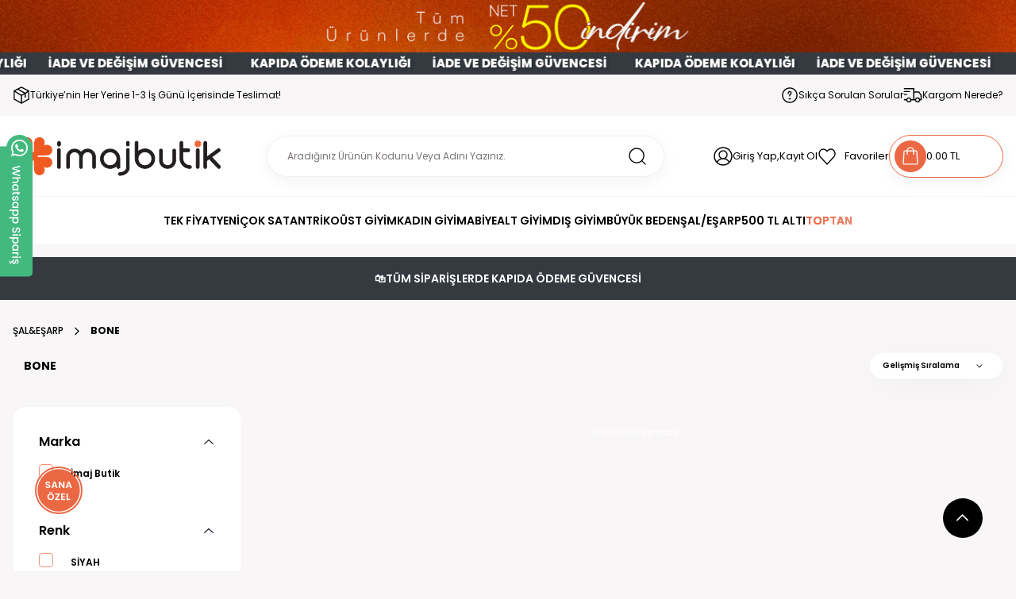

--- FILE ---
content_type: text/html; charset=UTF-8
request_url: https://www.imajbutik.com/kategori/bone
body_size: 27594
content:
<!DOCTYPE html>
<html lang="tr">
<head>
        <meta charset="UTF-8">
    <meta http-equiv="X-UA-Compatible" content="IE=edge">
    <meta name="viewport"
          content="width=device-width, initial-scale=1, viewport-fit=cover, user-scalable=no, minimal-ui" />
    <title>Kadın Bone Modelleri Ve Fiyatları - İmaj Butik</title>
    <meta name="description" content="Kadın Bone Modelleri İle sende moda’nın nabzını İmaj Butik ile tut! Hemen şimdi tıkla avantajlı online alışveriş fırsatını sakın kaçırma."/>
    <meta name="keywords" content="">
    <meta name="csrf-token" content="g7HZfZOqLrO4FoO34ZfQDOPGP8d8wNVtuKMXaAmC">
                            <link rel="icon" type="image/png" href="/uploads/store-settings/stores/1/favicon_ico.svg"/>
                <link rel="canonical" href="https://www.imajbutik.com/kategori/bone"/>
    <link rel="icon" type="image/png" href="/uploads/store-settings/stores/1/favicon_ico.svg">
    <link rel="apple-touch-icon" href="/uploads/store-settings/stores/1/favicon_ico.svg"/>
    <meta name="theme-color" content="#d3202e"/>
    <meta name="copyright" content="www.imajbutik.com"/>
    <meta name="content-language" content="tr-TR"/>
    <meta property="og:locale" content="tr_TR"/>
    <meta property="og:title" content="Kadın Bone Modelleri Ve Fiyatları - İmaj Butik"/>
    <meta property="og:description" content="Kadın Bone Modelleri İle sende moda’nın nabzını İmaj Butik ile tut! Hemen şimdi tıkla avantajlı online alışveriş fırsatını sakın kaçırma."/>
    <meta property="og:url" content="https://www.imajbutik.com/kategori/bone"/>
    <meta property="og:site_name" content="İmaj Butik Tesettür, Tesettür Giyim - Tesettür Elbise"/>
    <meta name="twitter:card" content="summary"/>
    <meta name="twitter:description" content="Kadın Bone Modelleri İle sende moda’nın nabzını İmaj Butik ile tut! Hemen şimdi tıkla avantajlı online alışveriş fırsatını sakın kaçırma."/>
    <meta name="twitter:title" content="Kadın Bone Modelleri Ve Fiyatları - İmaj Butik"/>
    <link rel="preconnect" href="https://www.imajbutik.com" />
    <link rel="preconnect" href="https://www.google-analytics.com"/>
    <link rel="preconnect" href="https://www.googletagmanager.com"/>
    <link rel="preconnect" href="https://googleads.g.doubleclick.net"/>
    <link rel="preconnect" href="https://google.com"/>
    <link rel="preconnect" href="https://gstatic.com"/>
    <link rel="preconnect" href="https://connect.facebook.net"/>
    <link rel="preconnect" href="https://connect.facebook.net"/>
        <meta property="og:type" content="product.group">

        
                            <style>
    [v-cloak] { display:none !important; }
    [v-cloak]:before, [v-cloak]:after {
        color: black;
        display: block;
        content: "Yükleniyor" !important;;
    }
    [v-cloak] {
        display: none !important;
    }
</style>
<link rel="stylesheet" href="/themes/theme2/static/swiper/swiper.css" />
<link rel="stylesheet" href="/themes/theme2/styles/bootstrap.min.css" />
<link rel="stylesheet" href="/themes/theme2/styles/main.min.css?v=2.1" />
<link rel="stylesheet" href="/themes/theme2/styles/pages/error.min.css" />
<link rel="stylesheet" type="text/css" href="/themes/theme2/styles/theme.min.css?v=0.81">
<link rel="stylesheet" href="/themes/theme2/styles/adt-main.min.css?v=5.6" />
    <link rel="stylesheet" href="/themes/theme2/styles/pages/category.css?v=1.2"/>
<style>
    :root {
        --color-purple: #C280D2;
        --color-purple-rgb: 194, 128, 210;
        --color-green: #43B97F;
        --color-green-rgb: 67, 185, 127;
        --color-blue: #4C90F2;
        --color-blue-rgb: 76, 144, 242;
        --color-blue-light: #EFF9FF;
        --color-blue-light-rgb: 239, 249, 255;
        --color-orange: #FF6650;
        --color-orange-rgb: 255, 102, 80;
        --color-yellow: #FFB951;
        --color-yellow-rgb: 255, 185, 81;
        --color-gray: #1E1E1E;
        --color-gray-rgb: 30, 30, 30;
        --color-gray-light: #6C6C6C;
        --color-gray-light-rgb: 108, 108, 108;
        --color-beige: #F7F0EA;
        --color-beige-rgb: 247, 240, 234;
        --color-pink: #FBF3FB;
        --color-pink-rgb: 251, 243, 251;
        --color-smoke: #F9F9F9;
        --color-smoke-rgb: 249, 249, 249;
        --color-white: #FFFFFF;
        --color-white-rgb: 255, 255, 255;
        --color-black: #000000;
        --color-black-rgb: 0, 0, 0;
        --theme-color: #eb6844;
    }
</style>
    
    <script async
            src="https://www.googletagmanager.com/gtag/js?id=G-9YLZG155ZT"></script>
            <script async
                src="https://www.googletagmanager.com/gtag/js?id=AW-435245567"></script>
    
          <!-- Google Tag Manager -->
       <script>(function(w,d,s,l,i){w[l]=w[l]||[];w[l].push({'gtm.start':
                   new Date().getTime(),event:'gtm.js'});var f=d.getElementsByTagName(s)[0],
               j=d.createElement(s),dl=l!='dataLayer'?'&l='+l:'';j.async=true;j.src=
               'https://www.googletagmanager.com/gtm.js?id='+i+dl;f.parentNode.insertBefore(j,f);
           })(window,document,'script','dataLayer','GTM-M2PF9N6K');</script>
       <!-- End Google Tag Manager -->
       <script>
        window.dataLayer = window.dataLayer || [];
        function gtag() {
            dataLayer.push(arguments);
        }
        gtag('js', new Date());
                                gtag('config', 'AW-435245567');
                                gtag('config', 'G-9YLZG155ZT');
        document.addEventListener('staticDataLoadFinish', function (event) {
            var staticData = event.detail.staticData;
            if (staticData.loginUser != undefined) {
                gtag('set', {
                    'user_id': staticData.loginUser.id,
                    'email': staticData.loginUser.email,
                });
            }
        });
        gtag('event', 'page_view', {
            page_location: 'https://www.imajbutik.com/kategori/bone',
            page_path: '/kategori/bone',
            page_title: 'Kadın Bone Modelleri Ve Fiyatları - İmaj Butik',
        });
    </script>
    <script>
        if (typeof window.FBP_EVENT_ID == 'undefined') {
            window.FBP_EVENT_ID = "fbp_" + new Date().getTime() + '_' + (Math.floor(Math.random() * 100) + 1);
        }
        !function (f, b, e, v, n, t, s) {
            if (f.fbq) return;
            n = f.fbq = function () {
                n.callMethod ?
                    n.callMethod.apply(n, arguments) : n.queue.push(arguments)
            };
            if (!f._fbq) f._fbq = n;
            n.push = n;
            n.loaded = !0;
            n.version = '2.0';
            n.queue = [];
            t = b.createElement(e);
            t.async = !0;
            t.src = v;
            s = b.getElementsByTagName(e)[0];
            s.parentNode.insertBefore(t, s)
        }(window, document, 'script',
            'https://connect.facebook.net/en_US/fbevents.js');
        fbq('init', '378798036833274');
    </script>
    <!-- TikTok Pixel Code Start -->
    <script>
        !function (w, d, t) {
            w.TiktokAnalyticsObject=t;var ttq=w[t]=w[t]||[];ttq.methods=["page","track","identify","instances","debug","on","off","once","ready","alias","group","enableCookie","disableCookie","holdConsent","revokeConsent","grantConsent"],ttq.setAndDefer=function(t,e){t[e]=function(){t.push([e].concat(Array.prototype.slice.call(arguments,0)))}};for(var i=0;i<ttq.methods.length;i++)ttq.setAndDefer(ttq,ttq.methods[i]);ttq.instance=function(t){for(
                var e=ttq._i[t]||[],n=0;n<ttq.methods.length;n++)ttq.setAndDefer(e,ttq.methods[n]);return e},ttq.load=function(e,n){var r="https://analytics.tiktok.com/i18n/pixel/events.js",o=n&&n.partner;ttq._i=ttq._i||{},ttq._i[e]=[],ttq._i[e]._u=r,ttq._t=ttq._t||{},ttq._t[e]=+new Date,ttq._o=ttq._o||{},ttq._o[e]=n||{};n=document.createElement("script")
            ;n.type="text/javascript",n.async=!0,n.src=r+"?sdkid="+e+"&lib="+t;e=document.getElementsByTagName("script")[0];e.parentNode.insertBefore(n,e)};


            ttq.load('CVDB5D3C77UBK44213I0');
            ttq.page();

        }(window, document, 'ttq');
    </script>
    <!-- TikTok Pixel Code End -->

    <script>
        document.addEventListener('staticDataLoadFinish', function (event) {
            var staticData = event.detail.staticData;
            if (staticData.loginUser != undefined) {
                ttq.identify({
                    "email": staticData.loginUser.email, // string. The email of the customer if available. It must be hashed with SHA-256 on the client side.
                    "external_id": staticData.loginUser.id // string. Any unique identifier, such as loyalty membership IDs, user IDs, and external cookie IDs.It must be hashed with SHA-256 on the client side.
                });
            }
        });
    </script>

            <style>
.header-menu__logo {
    max-width: 200px;
    width: 100%;
}
@media (max-width: 990.98px) {
    .header-mobile__logo {
        height: 30px;
       
    }
}
.header-logo {
    width: 65% !important;
}
</style>
<style>
[data-menu-open] .categories__item-content {
    font-size: 19px;
}

</style>
</head>
<body class="current-page-default-category">
<!-- Google Tag Manager (noscript) -->
    <noscript>
        <iframe src="https://www.googletagmanager.com/ns.html?id=GTM-M2PF9N6K"
                height="0" width="0" style="display:none;visibility:hidden"></iframe>
    </noscript>
    <!-- End Google Tag Manager (noscript) -->
<div id="adt-body" class="app">
    <header id="header" class="header">
        <div
                id="marquee-44"
                class="adt-marquee-container  bg-dark   text-white  "
                data-marquee-text="KAPIDA ÖDEME KOLAYLIĞI         İADE VE DEĞİŞİM GÜVENCESİ"
                
            >
                <div class="adt-marquee-content">
                </div>
            </div>

        

        <div class="header-top d-xl-block d-none">
    <div class="container">
        <div class="row">
            <div class="col-xl-6">
                <div class="header-top-left">
                    <div class="header-top-cargo-text">
                        <svg width="22" height="22" viewBox="0 0 22 22" fill="none"
                             xmlns="http://www.w3.org/2000/svg">
                            <path
                                d="M1.83331 5.66185V15.9429L11 21.0834M1.83331 5.66185L11 11.1978M1.83331 5.66185L6.21737 3.2893M11 21.0834V11.1978M11 21.0834L20.1666 15.9429V5.66185M11 11.1978L15.7826 8.62753M20.1666 5.66185L11 0.916748L6.21737 3.2893M20.1666 5.66185L15.7826 8.62753M6.21737 3.2893L15.7826 8.62753M15.7826 8.62753C15.7826 8.62753 15.7826 11.6401 15.7826 13.5703"
                                stroke="black" stroke-width="1.4" stroke-linecap="round"
                                stroke-linejoin="round"/>
                        </svg>

                        <span>Türkiye’nin Her Yerine 1-3 İş Günü İçerisinde Teslimat!</span>
                    </div>
                </div>
            </div>
            <div class="col-xl-6">
                <div class="header-top-right__list">
                    <div class="header-sss-text">
                        <a href="https://www.imajbutik.com/sss" class="header-sss-text__action">
                            <svg width="22" height="22" viewBox="0 0 22 22" fill="none"
                                 xmlns="http://www.w3.org/2000/svg">
                                <path
                                    d="M11 20.1666C16.0626 20.1666 20.1667 16.0625 20.1667 10.9999C20.1667 5.93731 16.0626 1.83325 11 1.83325C5.9374 1.83325 1.83334 5.93731 1.83334 10.9999C1.83334 16.0625 5.9374 20.1666 11 20.1666Z"
                                    stroke="black" stroke-width="1.4" stroke-linecap="round"
                                    stroke-linejoin="round"/>
                                <path
                                    d="M10.9127 11.9165V10.7458L12.1472 9.46083C12.4746 9.12005 12.6587 8.65783 12.6588 8.17582V8.01951C12.6588 7.46244 12.3567 6.95353 11.8783 6.70452L11.6932 6.60819C11.4508 6.48213 11.1836 6.4165 10.9127 6.4165C10.6418 6.4165 10.3746 6.48213 10.1322 6.60819L10.0397 6.65636C9.50454 6.93444 9.16669 7.50424 9.16669 8.12675V8.92829"
                                    stroke="black" stroke-width="1.4" stroke-linecap="round"
                                    stroke-linejoin="round"/>
                                <path d="M11.7 15.5943V15.5833H11H10.3V15.5943H11H11.7Z" stroke="black"
                                      stroke-width="1.4" stroke-linecap="round"/>
                            </svg>
                            <span>Sıkça Sorulan Sorular</span>
                        </a>
                    </div>
                    <div class="header-cargo">
                        <a href="javascript:" data-bs-toggle="modal" data-bs-target="#query" class="header-cargo__action">
                            <svg width="24" height="22" viewBox="0 0 24 22" fill="none"
                                 xmlns="http://www.w3.org/2000/svg">
                                <path
                                    d="M9.46673 16.9583C9.46673 18.3436 8.34371 19.4667 6.95839 19.4667C5.57308 19.4667 4.45006 18.3436 4.45006 16.9583C4.45006 15.573 5.57308 14.45 6.95839 14.45C8.34371 14.45 9.46673 15.573 9.46673 16.9583Z"
                                    stroke="black" stroke-width="1.4" stroke-linecap="round"
                                    stroke-linejoin="round"/>
                                <path
                                    d="M20.4667 16.9583C20.4667 18.3436 19.3437 19.4667 17.9584 19.4667C16.5731 19.4667 15.4501 18.3436 15.4501 16.9583C15.4501 15.573 16.5731 14.45 17.9584 14.45C19.3437 14.45 20.4667 15.573 20.4667 16.9583Z"
                                    stroke="black" stroke-width="1.4" stroke-linecap="round"
                                    stroke-linejoin="round"/>
                                <path
                                    d="M1.3667 2.75H13.2834V16.6833M13.2834 16.6833H9.70837M13.2834 16.6833H15.2084M1.3667 16.6833C1.3667 16.6833 3.73106 16.6833 4.20837 16.6833M1.3667 6.41667C1.3667 6.41667 6.7653 6.41667 7.87504 6.41667M4.20837 10.0833H1.3667"
                                    stroke="black" stroke-width="1.4" stroke-linecap="round"
                                    stroke-linejoin="round"/>
                                <path d="M13.3751 7.05835H17.6564H19.7917L22.4501 11V16.6833H21.1667"
                                      stroke="black" stroke-width="1.4" stroke-linecap="round"
                                      stroke-linejoin="round"/>
                            </svg>
                            <span>Kargom Nerede?</span>
                        </a>
                    </div>
                </div>
            </div>
        </div>
    </div>
</div>
    <div class="modal fade" id="query" tabindex="-1" aria-hidden="true">
    <div class="modal-dialog modal-dialog-centered">
        <div class="modal-content">
            <div class="modal-header">
                <p class="modal-title adt-h5" id="query">Sipariş &amp; Kargo Takip</p>
                <button type="button" class="btn-close" data-bs-dismiss="modal" aria-label="Close"></button>
            </div>
            <div class="modal-body">
                <input class="modal-input mb-1" v-model="orderTrackingNumber" type="text"
                       placeholder="Sipariş Numarası"
                >
                <div v-if="orderTrackingResult != null && orderTrackingResult.result == 'failure'">

                    <div class="alert alert-danger" role="alert">
                        {{ orderTrackingResult.message }}
                    </div>
                </div>
                <div v-if="orderTrackingResult != null && orderTrackingResult.result == 'success'">

                    <div class="alert alert-success" role="alert">
                        {{ orderTrackingResult.message }}
                    </div>
                </div>
                <button type="submit" @click="orderCargoTracking()"
                        class="btn btn-primary btn-sm mt-3">Sorgula</button>
            </div>
        </div>
    </div>
</div>
    <div class="modal fade" id="language" tabindex="-1" aria-hidden="true">
    <div class="modal-dialog modal-dialog-centered">
        <div class="modal-content">
            <div class="modal-header">
                <p class="modal-title adt-h5" id="language">Dil Seçimi</p>
                <button type="button" class="btn-close" data-bs-dismiss="modal" aria-label="Close"></button>
            </div>
            <div class="modal-body">
                <form class="header-modal__form">
                                            <label class="header-modal__language">
                            <img aria-hidden="true" fetchpriority="low"  src="/themes/default/images/layout/header/flags/turkey.svg" width="35px"
                                 alt="Türkçe">
                            <span class="header-modal__language-item">
                                <input type="radio" class="btn-check" name="storeId"
                                       id="lang1" autocomplete="off"
                                                                                  checked="checked"
                                                                        >

                                    <label for="lang1">
                                        <span>Türkçe</span>
                                                                                     <i class="icon icon-check"></i>
                                                                            </label>
                            </span>
                        </label>
                    
                    <button type="submit"
                            class="btn btn-black btn-sm">Dil Seç</button>
                </form>
            </div>
        </div>
    </div>
</div>
    <div class="header-middle d-xl-block d-none">
        <div class="container">
            <div class="row align-items-center">
                <div class="col-xl-3">
                    <div class="header-menu__logo">
                        <a href="https://www.imajbutik.com"
                           aria-label="Logo">
                            <img aria-hidden="true"  src="/uploads/store-settings/stores/1/site_logo.svg"
                                 alt="www.imajbutik.com">
                        </a>
                    </div>
                </div>
                <div class="col-xl-5">
                    <div class="header-search__wrapper">
    <form class="header-search__form"
          action="https://www.imajbutik.com/arama"
          method="get">
        <input id="searchInputDesktop" autocomplete="off"
               placeholder="Aradığınız Ürünün Kodunu Veya Adını Yazınız."
               v-model="searchKey" type="text" name="q" onfocus="this.placeholder = ''"
               onblur="this.placeholder = 'Aradığınız Ürünün Kodunu Veya Adını Yazınız.'"
               aria-label="Search"  class="auto-complete" >
        <button>
            <svg width="24" height="24" viewBox="0 0 24 24" fill="none"
                 xmlns="http://www.w3.org/2000/svg">
                <path
                    d="M11.0909 20.1818C6.05257 20.1818 2 16.1292 2 11.0909C2 6.05257 6.05257 2 11.0909 2C16.1292 2 20.1818 6.05257 20.1818 11.0909C20.1818 13.5005 19.1961 15.8007 17.5531 17.5531C15.8007 19.1961 13.5005 20.1818 11.0909 20.1818Z"
                    stroke="black" stroke-width="1.4" stroke-linecap="round"
                    stroke-linejoin="round"/>
                <path d="M17.9091 17.9092L22 22.0001" stroke="black" stroke-width="1.4"
                      stroke-linecap="round" stroke-linejoin="round"/>
            </svg>
        </button>
    </form>
</div>

                </div>
                <div class="col-xl-4">
                    <div class="header-user-links">
    <template v-if="loginUser != undefined && loginUser != null">
        <div class="user-menu">
            <div class="user-menu-icon">
                <a href="https://www.imajbutik.com/hesabim" class="header-menu__action">
                    <svg width="24" height="25" viewBox="0 0 24 25" fill="none"
                         xmlns="http://www.w3.org/2000/svg">
                        <path
                            d="M12 16C14.7614 16 17 13.7614 17 11C17 8.23858 14.7614 6 12 6C9.23858 6 7 8.23858 7 11C7 13.7614 9.23858 16 12 16ZM12 16C8.66873 16 5.76018 17.8099 4.20404 20.5M12 16C15.3313 16 18.2398 17.8099 19.796 20.5M23 13C23 19.0751 18.0751 24 12 24C5.92487 24 1 19.0751 1 13C1 6.92487 5.92487 2 12 2C18.0751 2 23 6.92487 23 13Z"
                            stroke="black" stroke-width="1.4" stroke-linecap="round"
                            stroke-linejoin="round"/>
                    </svg>
                </a>
            </div>
            <div class="user-menu-text d-none d-xl-flex">
                <a href="https://www.imajbutik.com/hesabim"
                   class="header-menu__action">Hesabım</a>
            </div>
        </div>
        <div class="header-favorite">
            <a href="https://www.imajbutik.com/hesabim/favorilerim" class="header-menu__action">
                <svg width="24" height="24" viewBox="0 0 24 24" fill="none"
                     xmlns="http://www.w3.org/2000/svg">
                    <path
                        d="M20.4578 4.67974C19.9691 4.14721 19.3889 3.72477 18.7503 3.43656C18.1117 3.14834 17.4272 3 16.7359 3C16.0446 3 15.3601 3.14834 14.7215 3.43656C14.0829 3.72477 13.5026 4.14721 13.0139 4.67974L11.9997 5.7844L10.9855 4.67974C9.99842 3.60458 8.6596 3.00056 7.26361 3.00056C5.86761 3.00056 4.52879 3.60458 3.54168 4.67974C2.55456 5.7549 2 7.21313 2 8.73364C2 10.2541 2.55456 11.7124 3.54168 12.7875L4.55588 13.8922L11.9997 22L19.4436 13.8922L20.4578 12.7875C20.9467 12.2553 21.3346 11.6233 21.5992 10.9277C21.8638 10.2321 22 9.48657 22 8.73364C22 7.98071 21.8638 7.23516 21.5992 6.53958C21.3346 5.84399 20.9467 5.21201 20.4578 4.67974Z"
                        stroke="black" stroke-width="1.4" stroke-linecap="round"
                        stroke-linejoin="round"/>
                </svg>
                <span>Favoriler</span>
            </a>
        </div>
    </template>
    <template v-else-if="loginUser == null">
        <div class="user-menu">
            <div class="user-menu-icon">
                <a href="https://www.imajbutik.com/giris-yap" class="header-menu__action">
                    <svg width="24" height="25" viewBox="0 0 24 25" fill="none"
                         xmlns="http://www.w3.org/2000/svg">
                        <path
                            d="M12 16C14.7614 16 17 13.7614 17 11C17 8.23858 14.7614 6 12 6C9.23858 6 7 8.23858 7 11C7 13.7614 9.23858 16 12 16ZM12 16C8.66873 16 5.76018 17.8099 4.20404 20.5M12 16C15.3313 16 18.2398 17.8099 19.796 20.5M23 13C23 19.0751 18.0751 24 12 24C5.92487 24 1 19.0751 1 13C1 6.92487 5.92487 2 12 2C18.0751 2 23 6.92487 23 13Z"
                            stroke="black" stroke-width="1.4" stroke-linecap="round"
                            stroke-linejoin="round"/>
                    </svg>
                </a>
            </div>
            <div class="user-menu-text d-none d-xl-flex">
                <a href="https://www.imajbutik.com/giris-yap" class="header-menu__action">Giriş Yap,Kayıt Ol</a>
            </div>
        </div>
        <div class="header-favorite">
            <a href="https://www.imajbutik.com/giris-yap" class="header-menu__action">
                <svg width="24" height="24" viewBox="0 0 24 24" fill="none"
                     xmlns="http://www.w3.org/2000/svg">
                    <path
                        d="M20.4578 4.67974C19.9691 4.14721 19.3889 3.72477 18.7503 3.43656C18.1117 3.14834 17.4272 3 16.7359 3C16.0446 3 15.3601 3.14834 14.7215 3.43656C14.0829 3.72477 13.5026 4.14721 13.0139 4.67974L11.9997 5.7844L10.9855 4.67974C9.99842 3.60458 8.6596 3.00056 7.26361 3.00056C5.86761 3.00056 4.52879 3.60458 3.54168 4.67974C2.55456 5.7549 2 7.21313 2 8.73364C2 10.2541 2.55456 11.7124 3.54168 12.7875L4.55588 13.8922L11.9997 22L19.4436 13.8922L20.4578 12.7875C20.9467 12.2553 21.3346 11.6233 21.5992 10.9277C21.8638 10.2321 22 9.48657 22 8.73364C22 7.98071 21.8638 7.23516 21.5992 6.53958C21.3346 5.84399 20.9467 5.21201 20.4578 4.67974Z"
                        stroke="black" stroke-width="1.4" stroke-linecap="round"
                        stroke-linejoin="round"/>
                </svg>
                <span>Favoriler</span>
            </a>
        </div>
    </template>
    <div class="cart-menu" v-cloak>
    <div class="cart-menu-icon">
        <a href="https://www.imajbutik.com/sepet" class="header-menu__action">
            <svg width="24" height="25" viewBox="0 0 24 25" fill="none"
                 xmlns="http://www.w3.org/2000/svg">
                <path
                    d="M16 10.4166V6.08325C16 3.87411 14.2091 2.08325 12 2.08325V2.08325C9.79086 2.08325 8 3.87412 8 6.08325V10.4166"
                    stroke="#FFF7F5" stroke-width="1.4" stroke-linecap="round"
                    stroke-linejoin="round"/>
                <path
                    d="M3.94359 7.19011C3.97528 6.66203 4.41277 6.25 4.9418 6.25L19.0582 6.25C19.5872 6.25 20.0247 6.66203 20.0564 7.19011L20.9364 21.8568C20.9709 22.4316 20.514 22.9167 19.9382 22.9167L12 22.9167H4.0618C3.48596 22.9167 3.02911 22.4316 3.06359 21.8568L3.94359 7.19011Z"
                    stroke="#FFF7F5" stroke-width="1.4" stroke-linecap="round"
                    stroke-linejoin="round"/>
            </svg>
        </a>
    </div>
    <div class="cart-menu-text">
        <a href="https://www.imajbutik.com/sepet" class="header-menu__action">
            <div v-if="Object.keys(cartData).length > 0" class="cart-price">{{ (cartData.generalTotal).toFixed(2) }}
                TL</div>
            <div v-else class="cart-price">0.00 TL</div>
        </a>
    </div>
    <div v-if="Object.keys(cartData).length > 0 && Object.keys(cartData.cartProducts).length > 0" class="cart-amount">{{  Object.keys(cartData.cartProducts).length }}</div>
</div>
</div>

                </div>
            </div>
        </div>
    </div>
    <div class="header-bottom d-xl-block d-none">
        <div class="container">
            <nav id="navigation">
                <div class="category-level-1 header-links">
                    <ul>
                        
            <li class="header-links__item header-links__item--dropdown
   has-sub-category
 ">
    <a href="/kategori/tek-fiyat-kampanyasi"
       title="TEK FİYAT"
       target="_self"
              class=" ">

        
        <span>TEK FİYAT</span>
    </a>
            <div class="sub-category category-level-2">
            <ul>
                                    <li class="header-links__item header-links__item--dropdown
                                          ">
                        <a href="/ozel/tek-fiyat-99-tl"
                           target="_self"
                           title="TEK FİYAT 99 TL"
                                                      class="">
                            <span>TEK FİYAT 99 TL</span>
                                                    </a>
                                            </li>
                                    <li class="header-links__item header-links__item--dropdown
                                          ">
                        <a href="/ozel/tek-fiyat-199-tl"
                           target="_self"
                           title="TEK FİYAT 199 TL"
                                                      class="">
                            <span>TEK FİYAT 199 TL</span>
                                                    </a>
                                            </li>
                                    <li class="header-links__item header-links__item--dropdown
                                          ">
                        <a href="/ozel/tek-fiyat-299-tl"
                           target="_self"
                           title="TEK FİYAT 299 TL"
                                                      class="">
                            <span>TEK FİYAT 299 TL</span>
                                                    </a>
                                            </li>
                                    <li class="header-links__item header-links__item--dropdown
                                          ">
                        <a href="/ozel/tek-fiyat-399-tl"
                           target="_self"
                           title="TEK FİYAT 399 TL"
                                                      class="">
                            <span>TEK FİYAT 399 TL</span>
                                                    </a>
                                            </li>
                                    <li class="header-links__item header-links__item--dropdown
                                          ">
                        <a href="/ozel/tek-fiyat-499-tl"
                           target="_self"
                           title="TEK FİYAT 499 TL"
                                                      class="">
                            <span>TEK FİYAT 499 TL</span>
                                                    </a>
                                            </li>
                                    <li class="header-links__item header-links__item--dropdown
                                          ">
                        <a href="/ozel/tek-fiyat-599-tl"
                           target="_self"
                           title="TEK FİYAT 599 TL"
                                                      class="">
                            <span>TEK FİYAT 599 TL</span>
                                                    </a>
                                            </li>
                                    <li class="header-links__item header-links__item--dropdown
                                          ">
                        <a href="/ozel/tek-fiyat-799-tl"
                           target="_self"
                           title="TEK FİYAT 799 TL"
                                                      class="">
                            <span>TEK FİYAT 799 TL</span>
                                                    </a>
                                            </li>
                                    <li class="header-links__item header-links__item--dropdown
                                          ">
                        <a href="/kategori/14-subat-ozel"
                           target="_self"
                           title="SEVGİLİLER GÜNÜ ÖZEL"
                                                      class="">
                            <span>SEVGİLİLER GÜNÜ ÖZEL</span>
                                                    </a>
                                            </li>
                                    <li class="header-links__item header-links__item--dropdown
                                          ">
                        <a href="/kategori/test-ana-kategori"
                           target="_self"
                           title="FLAŞ ÜRÜNLER"
                                                      class="">
                            <span>FLAŞ ÜRÜNLER</span>
                                                    </a>
                                            </li>
                            </ul>
        </div>
    </li>

                                
            <li class="header-links__item header-links__item--dropdown
 ">
    <a href="/en-yeniler"
       title="YENİ"
       target="_self"
              class=" ">

        
        <span>YENİ</span>
    </a>
    </li>

                                
            <li class="header-links__item header-links__item--dropdown
 ">
    <a href="/kategori/cok-satanlar"
       title="ÇOK SATAN"
       target="_self"
              class=" ">

        
        <span>ÇOK SATAN</span>
    </a>
    </li>

                                
            <li class="header-links__item header-links__item--dropdown
   has-sub-category
 ">
    <a href="/kategori/trikolar"
       title="TRİKO"
       target="_self"
              class=" ">

        
        <span>TRİKO</span>
    </a>
            <div class="sub-category category-level-2">
            <ul>
                                    <li class="header-links__item header-links__item--dropdown
                                          ">
                        <a href="/kategori/triko-tunik"
                           target="_self"
                           title="Triko Tunik"
                                                      class="">
                            <span>Triko Tunik</span>
                                                    </a>
                                            </li>
                                    <li class="header-links__item header-links__item--dropdown
                                          ">
                        <a href="/kategori/triko-takim"
                           target="_self"
                           title="Triko Takım"
                                                      class="">
                            <span>Triko Takım</span>
                                                    </a>
                                            </li>
                                    <li class="header-links__item header-links__item--dropdown
                                          ">
                        <a href="/kategori/triko-kazak"
                           target="_self"
                           title="Triko Kazak"
                                                      class="">
                            <span>Triko Kazak</span>
                                                    </a>
                                            </li>
                                    <li class="header-links__item header-links__item--dropdown
                                          ">
                        <a href="/kategori/triko-hirka"
                           target="_self"
                           title="Triko Hırka"
                                                      class="">
                            <span>Triko Hırka</span>
                                                    </a>
                                            </li>
                                    <li class="header-links__item header-links__item--dropdown
                                          ">
                        <a href="/kategori/triko-suveter"
                           target="_self"
                           title="Triko Süveter"
                                                      class="">
                            <span>Triko Süveter</span>
                                                    </a>
                                            </li>
                                    <li class="header-links__item header-links__item--dropdown
                                          ">
                        <a href="/kategori/triko-panco"
                           target="_self"
                           title="Triko Panço"
                                                      class="">
                            <span>Triko Panço</span>
                                                    </a>
                                            </li>
                                    <li class="header-links__item header-links__item--dropdown
                                          ">
                        <a href="/kategori/triko-elbise"
                           target="_self"
                           title="Triko Elbise"
                                                      class="">
                            <span>Triko Elbise</span>
                                                    </a>
                                            </li>
                                    <li class="header-links__item header-links__item--dropdown
                                          ">
                        <a href="/kategori/triko-pantolon"
                           target="_self"
                           title="Triko Pantolon"
                                                      class="">
                            <span>Triko Pantolon</span>
                                                    </a>
                                            </li>
                            </ul>
        </div>
    </li>

                                
            <li class="header-links__item header-links__item--dropdown
   has-sub-category
 ">
    <a href="/kategori/ust-giyim"
       title="ÜST GİYİM"
       target="_self"
              class=" ">

        
        <span>ÜST GİYİM</span>
    </a>
            <div class="sub-category category-level-2">
            <ul>
                                    <li class="header-links__item header-links__item--dropdown
                                          ">
                        <a href="/kategori/tunik"
                           target="_self"
                           title="Tunik"
                                                      class="">
                            <span>Tunik</span>
                                                    </a>
                                            </li>
                                    <li class="header-links__item header-links__item--dropdown
                                          ">
                        <a href="/kategori/takim"
                           target="_self"
                           title="Takım"
                                                      class="">
                            <span>Takım</span>
                                                    </a>
                                            </li>
                                    <li class="header-links__item header-links__item--dropdown
                                          ">
                        <a href="/kategori/sweatshirt"
                           target="_self"
                           title="Sweat"
                                                      class="">
                            <span>Sweat</span>
                                                    </a>
                                            </li>
                                    <li class="header-links__item header-links__item--dropdown
                                          ">
                        <a href="/kategori/ceket"
                           target="_self"
                           title="Ceket"
                                                      class="">
                            <span>Ceket</span>
                                                    </a>
                                            </li>
                                    <li class="header-links__item header-links__item--dropdown
                                          ">
                        <a href="/kategori/gomlek"
                           target="_self"
                           title="Gömlek"
                                                      class="">
                            <span>Gömlek</span>
                                                    </a>
                                            </li>
                                    <li class="header-links__item header-links__item--dropdown
                                          ">
                        <a href="/kategori/elbise"
                           target="_self"
                           title="Elbise"
                                                      class="">
                            <span>Elbise</span>
                                                    </a>
                                            </li>
                                    <li class="header-links__item header-links__item--dropdown
                                          ">
                        <a href="/kategori/hirka"
                           target="_self"
                           title="Hırka"
                                                      class="">
                            <span>Hırka</span>
                                                    </a>
                                            </li>
                                    <li class="header-links__item header-links__item--dropdown
                                          ">
                        <a href="/kategori/esofman-takimi"
                           target="_self"
                           title="Eşofman Takımı"
                                                      class="">
                            <span>Eşofman Takımı</span>
                                                    </a>
                                            </li>
                                    <li class="header-links__item header-links__item--dropdown
                                          ">
                        <a href="/kategori/panco"
                           target="_self"
                           title="Panço"
                                                      class="">
                            <span>Panço</span>
                                                    </a>
                                            </li>
                                    <li class="header-links__item header-links__item--dropdown
                                          ">
                        <a href="/kategori/tulumjileslopet"
                           target="_self"
                           title="Tulum/Jile/Slopet"
                                                      class="">
                            <span>Tulum/Jile/Slopet</span>
                                                    </a>
                                            </li>
                                    <li class="header-links__item header-links__item--dropdown
                                          ">
                        <a href="/kategori/tshirt-iclik"
                           target="_self"
                           title="Tshırt &amp; İçlik"
                                                      class="">
                            <span>Tshırt &amp; İçlik</span>
                                                    </a>
                                            </li>
                                    <li class="header-links__item header-links__item--dropdown
                                          ">
                        <a href="/kategori/bluz"
                           target="_self"
                           title="Bluz"
                                                      class="">
                            <span>Bluz</span>
                                                    </a>
                                            </li>
                                    <li class="header-links__item header-links__item--dropdown
                                          ">
                        <a href="/kategori/kimono"
                           target="_self"
                           title="Kimono"
                                                      class="">
                            <span>Kimono</span>
                                                    </a>
                                            </li>
                                    <li class="header-links__item header-links__item--dropdown
                                          ">
                        <a href="/kategori/body"
                           target="_self"
                           title="Body"
                                                      class="">
                            <span>Body</span>
                                                    </a>
                                            </li>
                                    <li class="header-links__item header-links__item--dropdown
                                          ">
                        <a href="/kategori/kombinezon"
                           target="_self"
                           title="KOMBİNEZON / ASTAR / İÇLİK"
                                                      class="">
                            <span>KOMBİNEZON / ASTAR / İÇLİK</span>
                                                    </a>
                                            </li>
                                    <li class="header-links__item header-links__item--dropdown
                                          ">
                        <a href="/kategori/tesettur-mayo"
                           target="_self"
                           title="TESETTÜR MAYO"
                                                      class="">
                            <span>TESETTÜR MAYO</span>
                                                    </a>
                                            </li>
                            </ul>
        </div>
    </li>

                                
            <li class="header-links__item header-links__item--dropdown
   has-sub-category
 ">
    <a href="/kategori/kadin-giyim"
       title="KADIN GİYİM"
       target="_self"
              class=" ">

        
        <span>KADIN GİYİM</span>
    </a>
            <div class="sub-category category-level-2">
            <ul>
                                    <li class="header-links__item header-links__item--dropdown
                                          ">
                        <a href="/kategori/triko-kazak1"
                           target="_self"
                           title="TRİKO KAZAK"
                                                      class="">
                            <span>TRİKO KAZAK</span>
                                                    </a>
                                            </li>
                                    <li class="header-links__item header-links__item--dropdown
                                          ">
                        <a href="/kategori/triko-hirka1"
                           target="_self"
                           title="TRİKO HIRKA"
                                                      class="">
                            <span>TRİKO HIRKA</span>
                                                    </a>
                                            </li>
                                    <li class="header-links__item header-links__item--dropdown
                                          ">
                        <a href="/kategori/sweat1"
                           target="_self"
                           title="SWEAT"
                                                      class="">
                            <span>SWEAT</span>
                                                    </a>
                                            </li>
                                    <li class="header-links__item header-links__item--dropdown
                                          ">
                        <a href="/kategori/bluz-1"
                           target="_self"
                           title="BLUZ/BADY"
                                                      class="">
                            <span>BLUZ/BADY</span>
                                                    </a>
                                            </li>
                                    <li class="header-links__item header-links__item--dropdown
                                          ">
                        <a href="/kategori/mont1"
                           target="_self"
                           title="MONT"
                                                      class="">
                            <span>MONT</span>
                                                    </a>
                                            </li>
                                    <li class="header-links__item header-links__item--dropdown
                                          ">
                        <a href="/kategori/hirka1"
                           target="_self"
                           title="HIRKA"
                                                      class="">
                            <span>HIRKA</span>
                                                    </a>
                                            </li>
                                    <li class="header-links__item header-links__item--dropdown
                                          ">
                        <a href="/kategori/yelek-1"
                           target="_self"
                           title="YELEK"
                                                      class="">
                            <span>YELEK</span>
                                                    </a>
                                            </li>
                                    <li class="header-links__item header-links__item--dropdown
                                          ">
                        <a href="/kategori/esofman-takimi1"
                           target="_self"
                           title="EŞOFMAN TAKIMI"
                                                      class="">
                            <span>EŞOFMAN TAKIMI</span>
                                                    </a>
                                            </li>
                                    <li class="header-links__item header-links__item--dropdown
                                          ">
                        <a href="/kategori/takim-1"
                           target="_self"
                           title="TAKIM"
                                                      class="">
                            <span>TAKIM</span>
                                                    </a>
                                            </li>
                                    <li class="header-links__item header-links__item--dropdown
                                          ">
                        <a href="/kategori/trenckot-1"
                           target="_self"
                           title="TRENÇKOT"
                                                      class="">
                            <span>TRENÇKOT</span>
                                                    </a>
                                            </li>
                                    <li class="header-links__item header-links__item--dropdown
                                          ">
                        <a href="/kategori/triko-pantolon1"
                           target="_self"
                           title="TRİKO PANTOLON"
                                                      class="">
                            <span>TRİKO PANTOLON</span>
                                                    </a>
                                            </li>
                                    <li class="header-links__item header-links__item--dropdown
                                          ">
                        <a href="/kategori/tayt1"
                           target="_self"
                           title="TAYT"
                                                      class="">
                            <span>TAYT</span>
                                                    </a>
                                            </li>
                                    <li class="header-links__item header-links__item--dropdown
                                          ">
                        <a href="/kategori/ceket-1"
                           target="_self"
                           title="CEKET"
                                                      class="">
                            <span>CEKET</span>
                                                    </a>
                                            </li>
                                    <li class="header-links__item header-links__item--dropdown
                                          ">
                        <a href="/kategori/mont"
                           target="_self"
                           title="KABAN"
                                                      class="">
                            <span>KABAN</span>
                                                    </a>
                                            </li>
                                    <li class="header-links__item header-links__item--dropdown
                                          ">
                        <a href="/kategori/pijama-takimi"
                           target="_self"
                           title="PİJAMA TAKIMI"
                                                      class="">
                            <span>PİJAMA TAKIMI</span>
                                                    </a>
                                            </li>
                                    <li class="header-links__item header-links__item--dropdown
                                          ">
                        <a href="/kategori/pantolon-1"
                           target="_self"
                           title="PANTOLON"
                                                      class="">
                            <span>PANTOLON</span>
                                                    </a>
                                            </li>
                            </ul>
        </div>
    </li>

                                
            <li class="header-links__item header-links__item--dropdown
 ">
    <a href="/kategori/abiye"
       title="ABİYE"
       target="_self"
              class=" ">

        
        <span>ABİYE</span>
    </a>
    </li>

                                
            <li class="header-links__item header-links__item--dropdown
   has-sub-category
 ">
    <a href="/kategori/alt-giyim"
       title="ALT GİYİM"
       target="_self"
              class=" ">

        
        <span>ALT GİYİM</span>
    </a>
            <div class="sub-category category-level-2">
            <ul>
                                    <li class="header-links__item header-links__item--dropdown
                                          ">
                        <a href="/kategori/pantolon"
                           target="_self"
                           title="Pantolon"
                                                      class="">
                            <span>Pantolon</span>
                                                    </a>
                                            </li>
                                    <li class="header-links__item header-links__item--dropdown
                                          ">
                        <a href="/kategori/jean-pantolon"
                           target="_self"
                           title="Jean Pantolon"
                                                      class="">
                            <span>Jean Pantolon</span>
                                                    </a>
                                            </li>
                                    <li class="header-links__item header-links__item--dropdown
                                          ">
                        <a href="/kategori/etek"
                           target="_self"
                           title="Etek"
                                                      class="">
                            <span>Etek</span>
                                                    </a>
                                            </li>
                                    <li class="header-links__item header-links__item--dropdown
                                          ">
                        <a href="/kategori/tayt"
                           target="_self"
                           title="Tayt"
                                                      class="">
                            <span>Tayt</span>
                                                    </a>
                                            </li>
                                    <li class="header-links__item header-links__item--dropdown
                                          ">
                        <a href="/kategori/esofman-alt"
                           target="_self"
                           title="Eşofman Alt"
                                                      class="">
                            <span>Eşofman Alt</span>
                                                    </a>
                                            </li>
                                    <li class="header-links__item header-links__item--dropdown
                                          ">
                        <a href="/kategori/pijama-tek-alt"
                           target="_self"
                           title="Tek Alt Pijama"
                                                      class="">
                            <span>Tek Alt Pijama</span>
                                                    </a>
                                            </li>
                            </ul>
        </div>
    </li>

                                
            <li class="header-links__item header-links__item--dropdown
   has-sub-category
 ">
    <a href="/kategori/dis-giyim"
       title="DIŞ GİYİM"
       target="_self"
              class=" ">

        
        <span>DIŞ GİYİM</span>
    </a>
            <div class="sub-category category-level-2">
            <ul>
                                    <li class="header-links__item header-links__item--dropdown
                                          ">
                        <a href="/kategori/trenckot"
                           target="_self"
                           title="Trençkot"
                                                      class="">
                            <span>Trençkot</span>
                                                    </a>
                                            </li>
                                    <li class="header-links__item header-links__item--dropdown
                                          ">
                        <a href="/kategori/kaban-mont"
                           target="_self"
                           title="Kaban &amp; Mont"
                                                      class="">
                            <span>Kaban &amp; Mont</span>
                                                    </a>
                                            </li>
                                    <li class="header-links__item header-links__item--dropdown
                                          ">
                        <a href="/kategori/yelek"
                           target="_self"
                           title="Yelek"
                                                      class="">
                            <span>Yelek</span>
                                                    </a>
                                            </li>
                                    <li class="header-links__item header-links__item--dropdown
                                          ">
                        <a href="/kategori/kap"
                           target="_self"
                           title="Kap"
                                                      class="">
                            <span>Kap</span>
                                                    </a>
                                            </li>
                                    <li class="header-links__item header-links__item--dropdown
                                          ">
                        <a href="/kategori/ferace"
                           target="_self"
                           title="Ferace"
                                                      class="">
                            <span>Ferace</span>
                                                    </a>
                                            </li>
                            </ul>
        </div>
    </li>

                                
            <li class="header-links__item header-links__item--dropdown
   has-sub-category
 ">
    <a href="/kategori/buyuk-beden"
       title="BÜYÜK BEDEN"
       target="_self"
              class=" ">

        
        <span>BÜYÜK BEDEN</span>
    </a>
            <div class="sub-category category-level-2">
            <ul>
                                    <li class="header-links__item header-links__item--dropdown
                                          ">
                        <a href="/kategori/buyuk-beden-tunik"
                           target="_self"
                           title="Büyük Beden Tunik"
                                                      class="">
                            <span>Büyük Beden Tunik</span>
                                                    </a>
                                            </li>
                                    <li class="header-links__item header-links__item--dropdown
                                          ">
                        <a href="/kategori/buyuk-beden-ferace"
                           target="_self"
                           title="Büyük Beden Ferace"
                                                      class="">
                            <span>Büyük Beden Ferace</span>
                                                    </a>
                                            </li>
                                    <li class="header-links__item header-links__item--dropdown
                                          ">
                        <a href="/kategori/buyuk-beden-tayt"
                           target="_self"
                           title="Büyük Beden Tayt"
                                                      class="">
                            <span>Büyük Beden Tayt</span>
                                                    </a>
                                            </li>
                                    <li class="header-links__item header-links__item--dropdown
                                          ">
                        <a href="/kategori/buyuk-beden-elbise"
                           target="_self"
                           title="Büyük Beden Elbise"
                                                      class="">
                            <span>Büyük Beden Elbise</span>
                                                    </a>
                                            </li>
                                    <li class="header-links__item header-links__item--dropdown
                                          ">
                        <a href="/kategori/buyuk-beden-gomlek"
                           target="_self"
                           title="Büyük Beden Gömlek"
                                                      class="">
                            <span>Büyük Beden Gömlek</span>
                                                    </a>
                                            </li>
                                    <li class="header-links__item header-links__item--dropdown
                                          ">
                        <a href="/kategori/buyuk-beden-kap"
                           target="_self"
                           title="Büyük Beden Kap"
                                                      class="">
                            <span>Büyük Beden Kap</span>
                                                    </a>
                                            </li>
                                    <li class="header-links__item header-links__item--dropdown
                                          ">
                        <a href="/kategori/buyuk-beden-abiye"
                           target="_self"
                           title="Büyük Beden Abiye"
                                                      class="">
                            <span>Büyük Beden Abiye</span>
                                                    </a>
                                            </li>
                                    <li class="header-links__item header-links__item--dropdown
                                          ">
                        <a href="/kategori/buyuk-beden-takim"
                           target="_self"
                           title="Büyük Beden Takım"
                                                      class="">
                            <span>Büyük Beden Takım</span>
                                                    </a>
                                            </li>
                                    <li class="header-links__item header-links__item--dropdown
                                          ">
                        <a href="/kategori/buyuk-beden-pantolon"
                           target="_self"
                           title="Büyük Beden Pantolon"
                                                      class="">
                            <span>Büyük Beden Pantolon</span>
                                                    </a>
                                            </li>
                                    <li class="header-links__item header-links__item--dropdown
                                          ">
                        <a href="/kategori/buyuk-beden-trenckot-kap"
                           target="_self"
                           title="Büyük Beden Trençkot &amp; Kap"
                                                      class="">
                            <span>Büyük Beden Trençkot &amp; Kap</span>
                                                    </a>
                                            </li>
                                    <li class="header-links__item header-links__item--dropdown
                                          ">
                        <a href="/kategori/buyuk-beden-etek"
                           target="_self"
                           title="Büyük Beden Etek"
                                                      class="">
                            <span>Büyük Beden Etek</span>
                                                    </a>
                                            </li>
                                    <li class="header-links__item header-links__item--dropdown
                                          ">
                        <a href="/kategori/buyuk-beden-kabanmont"
                           target="_self"
                           title="Büyük Beden Kaban &amp; Mont"
                                                      class="">
                            <span>Büyük Beden Kaban &amp; Mont</span>
                                                    </a>
                                            </li>
                                    <li class="header-links__item header-links__item--dropdown
                                          ">
                        <a href="/kategori/yelek"
                           target="_self"
                           title="Büyük Beden Yelek"
                                                      class="">
                            <span>Büyük Beden Yelek</span>
                                                    </a>
                                            </li>
                                    <li class="header-links__item header-links__item--dropdown
                                          ">
                        <a href="/kategori/buyuk-beden-abiye-takim"
                           target="_self"
                           title="Büyük Beden Abiye Takım"
                                                      class="">
                            <span>Büyük Beden Abiye Takım</span>
                                                    </a>
                                            </li>
                                    <li class="header-links__item header-links__item--dropdown
                                          ">
                        <a href="/kategori/buyuk-beden-body"
                           target="_self"
                           title="Büyük Beden Body"
                                                      class="">
                            <span>Büyük Beden Body</span>
                                                    </a>
                                            </li>
                                    <li class="header-links__item header-links__item--dropdown
                                          ">
                        <a href="/kategori/buyuk-beden-abiye-tunik"
                           target="_self"
                           title="Büyük Beden Abiye Tunik"
                                                      class="">
                            <span>Büyük Beden Abiye Tunik</span>
                                                    </a>
                                            </li>
                                    <li class="header-links__item header-links__item--dropdown
                                          ">
                        <a href="/kategori/buyuk-beden-bluz"
                           target="_self"
                           title="Büyük Beden Bluz"
                                                      class="">
                            <span>Büyük Beden Bluz</span>
                                                    </a>
                                            </li>
                            </ul>
        </div>
    </li>

                                
            <li class="header-links__item header-links__item--dropdown
   has-sub-category
 ">
    <a href="/kategori/salesarp"
       title="ŞAL/EŞARP"
       target="_self"
              class=" ">

        
        <span>ŞAL/EŞARP</span>
    </a>
            <div class="sub-category category-level-2">
            <ul>
                                    <li class="header-links__item header-links__item--dropdown
                                          ">
                        <a href="/kategori/sal"
                           target="_self"
                           title="ŞAL"
                                                      class="">
                            <span>ŞAL</span>
                                                    </a>
                                            </li>
                                    <li class="header-links__item header-links__item--dropdown
                                          ">
                        <a href="/kategori/esarp"
                           target="_self"
                           title="EŞARP"
                                                      class="">
                            <span>EŞARP</span>
                                                    </a>
                                            </li>
                                    <li class="header-links__item header-links__item--dropdown
                                          ">
                        <a href="/kategori/bone"
                           target="_self"
                           title="BONE"
                                                      class="">
                            <span>BONE</span>
                                                    </a>
                                            </li>
                            </ul>
        </div>
    </li>

                                
            <li class="header-links__item header-links__item--dropdown
 ">
    <a href="/ozel/500-tl-alti-urunler"
       title="500 TL ALTI"
       target="_self"
              class=" ">

        
        <span>500 TL ALTI</span>
    </a>
    </li>

                                
            <li class="header-links__item header-links__item--dropdown
 menu-custom-color">
    <a href="https://toptan.imajbutik.com/"
       title="TOPTAN"
       target="_self"
              class=" menu-custom-color">

        
        <span>TOPTAN</span>
    </a>
    </li>

            </ul>

                </div>
            </nav>
        </div>
    </div>
    <div class="header-mobile__menu d-xl-none d-block">
        <div class="container">
            <div class="row align-items-center">
                <div class="col-md-4 col-auto">
                    <div class="mobile-menu">
                        <a class="header-mobile__open openbox" id="category-open" href="javascript:void(0);"
                           data-target="mobile-menu-content" data-mode="custom" data-overlay="inside">
                            <svg width="28" height="28" viewBox="0 0 28 28" fill="none"
                                 xmlns="http://www.w3.org/2000/svg">
                                <path fill-rule="evenodd" clip-rule="evenodd"
                                      d="M24.3807 19.091C24.9737 19.091 25.4545 19.5184 25.4545 20.0456C25.4545 20.5727 24.9737 21.0001 24.3807 21.0001H3.6193C3.02623 21.0001 2.54544 20.5727 2.54544 20.0456C2.54544 19.5184 3.02623 19.091 3.6193 19.091H24.3807ZM24.3807 13.3637C24.9737 13.3637 25.4545 13.7911 25.4545 14.3183C25.4545 14.8455 24.9737 15.2728 24.3807 15.2728H3.6193C3.02623 15.2728 2.54544 14.8455 2.54544 14.3183C2.54544 13.7911 3.02623 13.3637 3.6193 13.3637H24.3807ZM24.3807 7.63647C24.9737 7.63647 25.4545 8.06384 25.4545 8.59102C25.4545 9.1182 24.9737 9.54557 24.3807 9.54557H3.6193C3.02623 9.54557 2.54544 9.1182 2.54544 8.59102C2.54544 8.06384 3.02623 7.63647 3.6193 7.63647H24.3807Z"
                                      fill="#313437"/>
                            </svg>
                            <span>Menü</span>
                        </a>
                    </div>
                </div>
                <div class="col-md-4 col">
                    <div class="header-mobile__logo">
                        <a href="https://www.imajbutik.com"
                           aria-label="Logo">
                            <img src="/uploads/store-settings/stores/1/site_logo.svg"
                                 style="max-width: 154px;"
                                 alt="www.imajbutik.com">
                        </a>
                    </div>
                </div>
                <div class="col-md-4 col-auto">
                    <div style="display: contents;" class="mobile-cart-menu">
                        <a href="https://www.imajbutik.com/sepet"
                           class="header-mobile__icon" aria-label="Account link">
                            <svg width="28" height="28" viewBox="0 0 28 28" fill="none"
                                 xmlns="http://www.w3.org/2000/svg">
                                <path
                                    d="M18.6666 11.6666V6.99992C18.6666 4.42259 16.5773 2.33325 14 2.33325V2.33325C11.4227 2.33325 9.33331 4.42259 9.33331 6.99992V11.6666"
                                    stroke="black" stroke-width="1.4" stroke-linecap="round"
                                    stroke-linejoin="round"/>
                                <path
                                    d="M4.60807 7.93762C4.641 7.41059 5.07805 7 5.60612 7L22.3939 7C22.9219 7 23.359 7.41059 23.3919 7.93762L24.4336 24.6043C24.4696 25.18 24.0124 25.6667 23.4355 25.6667L14 25.6667H4.56445C3.98763 25.6667 3.53042 25.18 3.5664 24.6043L4.60807 7.93762Z"
                                    stroke="black" stroke-width="1.4" stroke-linecap="round"
                                    stroke-linejoin="round"/>
                            </svg>
                            <div
                                v-if="Object.keys(cartData).length > 0 && Object.keys(cartData.cartProducts).length > 0"
                                class="cart-amount">{{ Object.keys(cartData.cartProducts).length }}
                            </div>
                        </a>
                    </div>
                </div>
            </div>
        </div>
    </div>
    <div class="header-bottom-mobile d-xl-none d-block">
        <div class="header-mobile-search">
            <form action="https://www.imajbutik.com/arama"
      data-selector="search-form">
    <input id="searchInputMobileOpen"   autocomplete="off"
           placeholder="Aradığınız Ürünün Kodunu Veya Adını Yazınız."
           v-model="searchKey" type="text" name="q" onfocus="this.placeholder = ''"
           onblur="this.placeholder = 'Aradığınız Ürünün Kodunu Veya Adını Yazınız.'"
           aria-label="Search"  class="auto-complete" >
    <button>
        <svg width="20" height="20" viewBox="0 0 20 20" fill="none"
             xmlns="http://www.w3.org/2000/svg">
            <path
                d="M9.24244 16.8183C5.04383 16.8183 1.66669 13.4411 1.66669 9.24251C1.66669 5.04389 5.04383 1.66675 9.24244 1.66675C13.4411 1.66675 16.8182 5.04389 16.8182 9.24251C16.8182 11.2505 15.9967 13.1673 14.6276 14.6277C13.1672 15.9968 11.2505 16.8183 9.24244 16.8183Z"
                stroke="#EB6844" stroke-width="1.4" stroke-linecap="round" stroke-linejoin="round"/>
            <path d="M14.9243 14.9243L18.3333 18.3334" stroke="#EB6844" stroke-width="1.4"
                  stroke-linecap="round" stroke-linejoin="round"/>
        </svg>
    </button>
</form>

        </div>
    </div>
</header>
        <div class="header-error-box"></div>
    <main id="main">
        <section>
                <div                      class="header-top-bar__title bg-dark   text-white ">
                                        <div class="top-bar__title             text-white
             ">
                        <p>🛍️TÜM SİPARİŞLERDE KAPIDA ÖDEME GÜVENCESİ</p>
                    </div>
                    
                </div>
                                    
    
    <div class="container">
        <nav id="breadcrumbs" class="d-xl-block d-none">
            <ol vocab="http://schema.org/" typeof="BreadcrumbList">
                                    <li class="breadcrumb__item" property="itemListElement" typeof="ListItem">
                        <a property="item" typeof="WebPage"
                           href="https://www.imajbutik.com/kategori/salesarp">
                            <span property="name">
                                                                <span> ŞAL&amp;EŞARP</span>
                            </span>
                        </a>
                        <meta property="position" content="2">
                    </li>
                                    <li class="breadcrumb__item" property="itemListElement" typeof="ListItem">
                        <a property="item" typeof="WebPage"
                           href="https://www.imajbutik.com/kategori/bone">
                            <span property="name">
                                                                    <i></i>
                                                                <span> BONE</span>
                            </span>
                        </a>
                        <meta property="position" content="3">
                    </li>
                            </ol>
        </nav>
                <div class="category-name-sorting d-xl-flex d-none">
                            <div class="category-name">
                    <span>BONE</span>
                </div>
                        <div class="sorting-options-wrapper">
                <label for="sortingOption" id="sortingOption" class="mb-0 d-block">
                    <select class="form-control" v-model="sortBy" name="sort" data-selector="sorting-option">
                                                    <option value="advanced_sorting">Gelişmiş Sıralama</option>
                                                    <option value="product_name_asc">Alfabetik A-Z</option>
                                                    <option value="product_name_desc">Alfabetik Z-A</option>
                                                    <option value="product_price_asc">Artan Fiyat</option>
                                                    <option value="product_price_desc">Azalan Fiyat</option>
                                                    <option value="product_stock_asc">Artan Stok</option>
                                                    <option value="product_stock_desc">Azalan Stok</option>
                                                    <option value="product_newests">En Yeniler</option>
                                                    <option value="high_rate">Yüksek Puanlılar</option>
                                                    <option value="comment_count">Çok Değerlendirilenler</option>
                                            </select>
                </label>
            </div>
        </div>
        <div class="mobile-sorting-wrapper d-xl-none d-block">
            <div class="row">
                <div class="col-6">
                    <div class="mobile-filter-area category-type-actions__opener">
                        <a href="javascript:" class="">
                            <span>Filitreler</span>
                        </a>
                    </div>
                </div>
                <div class="col-6">
                    <div class="mobile-sorting-area">
                        <select style="
    background: #eb6844;
    color: white;
    font-weight: 600;
    text-align: center;
    font-size: 15px;
    height: 36px;
    border-radius: 3px;
" class="category-mobile-sortby" v-model="sortBy">
                                                            <option value="advanced_sorting">Gelişmiş Sıralama</option>
                                                            <option value="product_name_asc">Alfabetik A-Z</option>
                                                            <option value="product_name_desc">Alfabetik Z-A</option>
                                                            <option value="product_price_asc">Artan Fiyat</option>
                                                            <option value="product_price_desc">Azalan Fiyat</option>
                                                            <option value="product_stock_asc">Artan Stok</option>
                                                            <option value="product_stock_desc">Azalan Stok</option>
                                                            <option value="product_newests">En Yeniler</option>
                                                            <option value="high_rate">Yüksek Puanlılar</option>
                                                            <option value="comment_count">Çok Değerlendirilenler</option>
                                                    </select>
                    </div>
                </div>
            </div>
        </div>
        <div class="category-wrapper">
            <div class="row">
                <div class="col-lg-3">
                    <div class="category-sidebar">
    <div class="category-sidebar__header">
        <span>Kategori Filtresi</span>
        <button id="sidebarCloser"><i class="icon icon-close"></i></button>
    </div>
    <div class="category-sidebar__container" v-cloak>
        
                
        <div class="left-block">
            <div v-if="filter.type != 'checkbox'" v-for="filter in categoryFilters"
                 class="filter-menu">
                <div v-if="filter.type == 'multipleCheckbox'"
                     class="category-sidebar__list filter-menu-box filter-menu-groups
                     filter-menu-box-filter-option active">
                    <div class="filter-menu-group-title">
                        <span>{{ filter.title }}</span>
                    </div>
                    <div :id="filter.name" class="filter-menu-group-content">
                        <div class="scroll-wrapper scrollbar-inner" style="position: relative;">
                            <div class="scrollbar-inner scroll-content">
                                <div :for="filter.name+'-input-'+filterData.filter_id"
                                     v-for="filterData in filter.values"
                                     class="checkbox-custom">
                                    <input type="checkbox"
                                           class="form-control"
                                           @change="sendFilter()"
                                           :id="filter.name+'-input-'+filterData.filter_id"
                                           :name="filter.name" multiple
                                           v-model="filter.value"
                                           :value="filterData.filter_id"
                                    >
                                    <label  :for="filter.name+'-input-'+filterData.filter_id">
                                        <img
                                            v-if="filterData.filter_image != undefined && filterData.filter_image != null && filterData.filter_image != ''"
                                            width="15px" height="15px"
                                            class="rounded-5"
                                            :src="filterData.filter_image">
                                        <span
                                            v-else-if="filterData.filter_hex_code != undefined && filterData.filter_hex_code != null"
                                            class="form-check-color"
                                            :style="'--check-bg-color:'+filterData.filter_hex_code"></span>
                                        <span>{{ filterData.filter_text }}</span>
                                    </label>
                                </div>
                            </div>
                            <div class="scroll-element scroll-x">
                                <div class="scroll-element_outer">
                                    <div class="scroll-element_size"></div>
                                    <div class="scroll-element_track"></div>
                                    <div class="scroll-bar" style="width: 0px;"></div>
                                </div>
                            </div>
                            <div class="scroll-element scroll-y">
                                <div class="scroll-element_outer">
                                    <div class="scroll-element_size"></div>
                                    <div class="scroll-element_track"></div>
                                    <div class="scroll-bar" style="height: 0px;"></div>
                                </div>
                            </div>
                        </div>
                    </div>
                </div>

                <div v-if="filter.type == 'priceRank'"
                     class="category-sidebar__list filter-menu-box filter-menu-groups filter-menu-box-filter-option active">
                    <div class="filter-menu-group-title">
                        <span>{{ filter.title }}</span>
                    </div>
                    <div class="filter-menu-group-content">
                        <div class="scroll-wrapper scrollbar-inner" style="position: relative;">
                            <div class="scrollbar-inner scroll-content">
                                <form action="" class="category-sidebar-item__range">
                                    <input type="number"
                                           :name="filter.name+'_min'"
                                           v-model="filter.min_value"
                                           placeholder="En Az" min="0">
                                    <input type="number"
                                           :name="filter.name+'_max'"
                                           v-model="filter.max_value"
                                           placeholder="En Çok" min="0">
                                    <button @click="sendFilter()" type="button" aria-label="filter button">
                                        <i class="icon icon-search"></i>
                                    </button>
                                </form>
                            </div>
                        </div>
                    </div>
                </div>

            </div>

            <div class="filter-menu">
                <div class="filter-menu-box filter-menu-groups filter-menu-box-filter-option active">
                    <div class="filter-menu-group-content">
                        <div class="scroll-wrapper scrollbar-inner" style="position: relative;">
                            <div class="scrollbar-inner scroll-content">
                                <div v-if="filter.type == 'checkbox'" v-for="filter in categoryFilters"
                                     class="checkbox-custom">
                                    <input type="checkbox"
                                           class="form-control"
                                           :name="filter.title"
                                           @change="sendFilter()"
                                           :id="filter.name+'-input'"
                                           v-model="filter.value"
                                    >
                                    <label :for="filter.name+'-input'">
                                        <span>{{ filter.title }}</span>
                                    </label>
                                </div>
                            </div>
                            <div class="scroll-element scroll-x">
                                <div class="scroll-element_outer">
                                    <div class="scroll-element_size"></div>
                                    <div class="scroll-element_track"></div>
                                    <div class="scroll-bar" style="width: 0px;"></div>
                                </div>
                            </div>
                            <div class="scroll-element scroll-y">
                                <div class="scroll-element_outer">
                                    <div class="scroll-element_size"></div>
                                    <div class="scroll-element_track"></div>
                                    <div class="scroll-bar" style="height: 0px;"></div>
                                </div>
                            </div>
                        </div>
                    </div>
                </div>
            </div>
        </div>
    </div>
    <div class="category-sidebar__footer">
        <button @click="sendFilter()" class="btn btn-black">Filtreyi Uygula</button>
    </div>
</div>














                </div>
                <div class="col-xl-9">
                    <div class="category-filter__list d-xl-flex d-none">
                        <div class="filter-menu-selected-group">
                            <template v-if="filter.type == 'multipleCheckbox'" v-for="filter in categoryFilters">
    <div v-for="(value,valueKey) in filter.value" class="category-filter__item">
        <a @click="$delete(filter.value,valueKey);sendFilter();" href="javascript:void(0);">
        <span>{{ filter.title }}:
            <strong v-if="filterData.filter_id == value"
                    v-for="filterData in filter.values">{{ filterData.filter_text }}</strong>
        </span>
            <svg width="10" height="10" viewBox="0 0 10 10" fill="none"
                 xmlns="http://www.w3.org/2000/svg">
                <path
                    d="M2.37792 1.78879C2.2152 1.62607 1.95138 1.62607 1.78866 1.78879C1.62595 1.95151 1.62595 2.21532 1.78866 2.37804L4.41074 5.00011L1.78866 7.62218C1.62595 7.7849 1.62595 8.04872 1.78866 8.21144C1.95138 8.37416 2.2152 8.37416 2.37792 8.21144L4.99999 5.58937L7.622 8.21138C7.78472 8.37409 8.04854 8.37409 8.21125 8.21138C8.37397 8.04866 8.37397 7.78484 8.21125 7.62212L5.58925 5.00011L8.21125 2.37811C8.37397 2.21539 8.37397 1.95157 8.21125 1.78885C8.04854 1.62613 7.78472 1.62613 7.622 1.78885L4.99999 4.41086L2.37792 1.78879Z"
                    fill="black"/>
            </svg>
        </a>
    </div>
</template>

<template v-if="filter.type == 'checkbox' && filter.value == true" v-for="filter in categoryFilters">
    <div class="category-filter__item">
        <a @click="filter.value = false;sendFilter();" href="javascript:void(0);">
            <span>{{ filter.title }}</span>
            <svg width="10" height="10" viewBox="0 0 10 10" fill="none"
                 xmlns="http://www.w3.org/2000/svg">
                <path
                    d="M2.37792 1.78879C2.2152 1.62607 1.95138 1.62607 1.78866 1.78879C1.62595 1.95151 1.62595 2.21532 1.78866 2.37804L4.41074 5.00011L1.78866 7.62218C1.62595 7.7849 1.62595 8.04872 1.78866 8.21144C1.95138 8.37416 2.2152 8.37416 2.37792 8.21144L4.99999 5.58937L7.622 8.21138C7.78472 8.37409 8.04854 8.37409 8.21125 8.21138C8.37397 8.04866 8.37397 7.78484 8.21125 7.62212L5.58925 5.00011L8.21125 2.37811C8.37397 2.21539 8.37397 1.95157 8.21125 1.78885C8.04854 1.62613 7.78472 1.62613 7.622 1.78885L4.99999 4.41086L2.37792 1.78879Z"
                    fill="black"/>
            </svg>
        </a>
    </div>
</template>

<template v-if="filter.type == 'priceRank' && (filter.min_value != null || filter.max_value != null)"
          v-for="filter in categoryFilters">
    <div class="category-filter__item">
        <a @click="filter.min_value = null;filter.max_value=null;sendFilter();" href="javascript:void(0);">
        <span>{{ filter.title }}:
            <strong>{{ filter.min_value != null && filter.min_value > 0 ? filter.min_value : '0' }} ₺</strong>
            <span v-if="filter.max_value != null"> - </span>
            <strong v-if="filter.max_value != null">{{ filter.max_value }} ₺</strong>
        </span>

            <svg width="10" height="10" viewBox="0 0 10 10" fill="none"
                 xmlns="http://www.w3.org/2000/svg">
                <path
                    d="M2.37792 1.78879C2.2152 1.62607 1.95138 1.62607 1.78866 1.78879C1.62595 1.95151 1.62595 2.21532 1.78866 2.37804L4.41074 5.00011L1.78866 7.62218C1.62595 7.7849 1.62595 8.04872 1.78866 8.21144C1.95138 8.37416 2.2152 8.37416 2.37792 8.21144L4.99999 5.58937L7.622 8.21138C7.78472 8.37409 8.04854 8.37409 8.21125 8.21138C8.37397 8.04866 8.37397 7.78484 8.21125 7.62212L5.58925 5.00011L8.21125 2.37811C8.37397 2.21539 8.37397 1.95157 8.21125 1.78885C8.04854 1.62613 7.78472 1.62613 7.622 1.78885L4.99999 4.41086L2.37792 1.78879Z"
                    fill="black"/>
            </svg>
        </a>
    </div>
</template>

                        </div>
                    </div>
                    <div class="showcase-container ">
                        <div id="featured-products-list">
                            
                        </div>
                                                    <div class="text-center mb-4">Ürün bulunamadı</div>
                        
                    </div>
                                                                                </div>
            </div>
                    </div>
    </div>
    

        </section>
    </main>
    <div class="container mb-3">
            </div>
    <footer id="footer">
    <div class="container">
        <div class="footer-row">
            <div class="container">

                <div class="footer-contact-and-social d-sm-block d-none">
    <div class="row align-items-center">
        <div class="col-xl">
            <div class="footer-contact">
                                    <div class="footer-whatsapp">
                        <a href="https://api.whatsapp.com/send?phone=+905419218555&text=Merhabalar Ürünler Hakkında Bilgi Almak ve Sipariş Vermek İstiyorum"
                           target="_blank">
                            <div class="footer-contact__icon">
                                <svg aria-hidden="true" width="40" height="40" viewBox="0 0 40 40" fill="none"
                                     xmlns="http://www.w3.org/2000/svg">
                                    <path
                                        d="M5.66472 28.5067L6.33779 28.699C6.39075 28.5136 6.36492 28.3146 6.26637 28.1489L5.66472 28.5067ZM3.33331 36.6666L2.66025 36.4743C2.59041 36.7187 2.65858 36.9818 2.83834 37.1616C3.0181 37.3413 3.28118 37.4095 3.52562 37.3397L3.33331 36.6666ZM11.4932 34.3352L11.851 33.7335C11.6853 33.635 11.4863 33.6091 11.3009 33.6621L11.4932 34.3352ZM35.9666 19.9999C35.9666 28.8181 28.8181 35.9666 20 35.9666V37.3666C29.5913 37.3666 37.3666 29.5913 37.3666 19.9999H35.9666ZM20 4.03325C28.8181 4.03325 35.9666 11.1818 35.9666 19.9999H37.3666C37.3666 10.4086 29.5913 2.63325 20 2.63325V4.03325ZM4.03331 19.9999C4.03331 11.1818 11.1818 4.03325 20 4.03325V2.63325C10.4086 2.63325 2.63331 10.4086 2.63331 19.9999H4.03331ZM6.26637 28.1489C4.84805 25.7639 4.03331 22.9781 4.03331 19.9999H2.63331C2.63331 23.2369 3.51956 26.269 5.06307 28.8644L6.26637 28.1489ZM4.00638 36.8589L6.33779 28.699L4.99166 28.3143L2.66025 36.4743L4.00638 36.8589ZM11.3009 33.6621L3.14101 35.9935L3.52562 37.3397L11.6856 35.0082L11.3009 33.6621ZM20 35.9666C17.0218 35.9666 14.236 35.1519 11.851 33.7335L11.1355 34.9368C13.7309 36.4803 16.763 37.3666 20 37.3666V35.9666Z"
                                        fill="black"/>
                                    <path
                                        d="M20.0987 26.4688C20.5458 26.9174 21.0429 27.3183 21.5978 27.6234C23.4623 28.6488 25.3836 28.685 27.1496 26.9194L27.9635 26.1052C28.3553 25.7134 28.4458 25.112 28.1868 24.6223C27.5773 23.4711 25.331 22.1544 25.331 22.1544C24.8226 21.8643 24.2091 21.8322 23.919 22.3489C23.919 22.3489 23.1893 23.2244 23.0034 23.3502C22.1552 23.9249 21.3696 23.9025 20.5767 23.1095L18.7334 21.2661L16.8904 19.4231C16.0974 18.6301 16.0749 17.8446 16.6497 16.9964C16.7754 16.8106 17.6509 16.0808 17.6509 16.0808C18.1676 15.7904 18.1352 15.1772 17.8453 14.6688C17.8453 14.6688 16.5287 12.4224 15.3775 11.8131C14.8878 11.554 14.2865 11.6445 13.8946 12.0364L13.0805 12.8502C11.4457 14.4853 11.3556 16.2535 12.1649 17.9864C12.4932 18.6893 12.9676 19.3138 13.515 19.8632L20.0987 26.4688Z"
                                        fill="black"/>
                                </svg>
                            </div>
                            <div class="footer-contact-text">
                                <div>+905419218555</div>
                                <span>WhatsApp Destek</span>
                            </div>
                        </a>
                    </div>
                                                    <div class="footer-phone">
                        <a href="tel:08502410555">
                            <div class="footer-contact__icon">
                                <svg aria-hidden="true" width="40" height="40" viewBox="0 0 40 40" fill="none"
                                     xmlns="http://www.w3.org/2000/svg">
                                    <path fill-rule="evenodd" clip-rule="evenodd"
                                          d="M11.4973 3.85441L17.1077 9.77273C17.803 10.5066 17.8034 11.6566 17.1088 12.3912L14.3967 15.2588C16.0997 20.4347 19.9079 24.5755 24.7347 26.5334L25.2751 26.7419L27.8458 24.0238C28.568 23.2603 29.7717 23.2271 30.5345 23.9499L36.1449 29.8682C36.8401 30.6021 36.8407 31.7521 36.1461 32.4866L34.7509 33.9619C32.2026 36.6562 28.3221 37.4156 24.9139 35.8868C20.0961 33.7258 16.2085 31.0845 13.2513 27.9629C10.294 24.8412 7.79066 20.7362 5.74113 15.6482C4.34919 12.1927 4.95293 8.27556 7.25789 5.58395L7.55485 5.25401L8.8087 3.92821C9.53078 3.16471 10.7345 3.13167 11.4973 3.85441Z"
                                          stroke="black" stroke-width="1.4" stroke-linecap="round"/>
                                </svg>
                            </div>
                            <div class="footer-contact-text">
                                <div>0850 241 0555</div>
                                <span>Bizi Arayın</span>
                            </div>
                        </a>
                    </div>
                                                    <div class="footer-mail">
                        <a href="mail:info@imajbutik.com">
                            <div class="footer-contact__icon">
                                <svg aria-hidden="true" width="40" height="40" viewBox="0 0 40 40" fill="none"
                                     xmlns="http://www.w3.org/2000/svg">
                                    <path
                                        d="M33.3333 5H6.66667M6.66657 10C10.9178 14.6112 19.3223 23.2572 19.9999 23.2572C20.8888 23.2572 29.082 14.2269 33.3332 10M14.2474 22.1347C11.6309 24.8238 8.68204 27.9072 6.66664 29.9111L14.2474 22.1347ZM33.3333 29.9111C31.3561 27.7665 28.5263 24.7491 25.9751 22.1347L33.3333 29.9111ZM38.3333 7V33C38.3333 34.1046 37.4379 35 36.3333 35H3.66667C2.5621 35 1.66667 34.1046 1.66667 33V7C1.66667 5.89543 2.5621 5 3.66667 5H36.3333C37.4379 5 38.3333 5.89543 38.3333 7Z"
                                        stroke="black" stroke-width="1.4" stroke-linecap="round"
                                        stroke-linejoin="round"/>
                                </svg>
                            </div>
                            <div class="footer-contact-text">
                                <div>info@imajbutik.com</div>
                                <span>Bize Yazın</span>
                            </div>
                        </a>
                    </div>
                            </div>
        </div>
        <div class="col-xl-auto">
            <div class="footer-social">
                                                    <div>
                        <a class="footer-social-facebook" href="https://www.facebook.com/imajbutikcom"
                           target="_blank">
                            <svg aria-hidden="true" width="24" height="24" viewBox="0 0 24 24" fill="none"
                                 xmlns="http://www.w3.org/2000/svg">
                                <g clip-path="url(#clip0_9_3374)">
                                    <path
                                        d="M24 12C24 5.37258 18.6274 0 12 0C5.37258 0 0 5.37258 0 12C0 17.9895 4.3882 22.954 10.125 23.8542V15.4688H7.07812V12H10.125V9.35625C10.125 6.34875 11.9166 4.6875 14.6576 4.6875C15.9701 4.6875 17.3438 4.92188 17.3438 4.92188V7.875H15.8306C14.34 7.875 13.875 8.80008 13.875 9.75V12H17.2031L16.6711 15.4688H13.875V23.8542C19.6118 22.954 24 17.9895 24 12Z"
                                        fill="black"/>
                                </g>
                                <defs>
                                    <clipPath id="clip0_9_3374">
                                        <rect width="24" height="24" fill="white"/>
                                    </clipPath>
                                </defs>
                            </svg>
                        </a>
                    </div>
                                                    <div>
                        <a class="footer-social-instagram" href="https://www.instagram.com/imajbutikcom/?hl=tr"
                           target="_blank">
                            <svg width="24" height="24" viewBox="0 0 24 24" fill="none"
                                 xmlns="http://www.w3.org/2000/svg">
                                <rect width="24" height="24" rx="4" fill="black"/>
                                <circle cx="18.5" cy="5.5" r="1.5" fill="white"/>
                                <path fill-rule="evenodd" clip-rule="evenodd"
                                      d="M16 12C16 14.2091 14.2091 16 12 16C9.79086 16 8 14.2091 8 12C8 9.79086 9.79086 8 12 8C14.2091 8 16 9.79086 16 12ZM18 12C18 15.3137 15.3137 18 12 18C8.68629 18 6 15.3137 6 12C6 8.68629 8.68629 6 12 6C15.3137 6 18 8.68629 18 12Z"
                                      fill="white"/>
                            </svg>
                        </a>
                    </div>
                                
                    <div>
                        <a class="footer-social-whatsapp"
                           href="https://api.whatsapp.com/send?phone=+905419218555&text=Merhabalar Ürünler Hakkında Bilgi Almak ve Sipariş Vermek İstiyorum"
                           target="_blank">
                            <svg width="24" height="24" viewBox="0 0 24 24" fill="none"
                                 xmlns="http://www.w3.org/2000/svg">
                                <path
                                    d="M0 24L1.687 17.837C0.646 16.033 0.099 13.988 0.1 11.891C0.103 5.335 5.438 0 11.993 0C15.174 0.001 18.16 1.24 20.406 3.488C22.651 5.736 23.887 8.724 23.886 11.902C23.883 18.459 18.548 23.794 11.993 23.794C10.003 23.793 8.042 23.294 6.305 22.346L0 24ZM6.597 20.193C8.273 21.188 9.873 21.784 11.989 21.785C17.437 21.785 21.875 17.351 21.878 11.9C21.88 6.438 17.463 2.01 11.997 2.008C6.545 2.008 2.11 6.442 2.108 11.892C2.107 14.117 2.759 15.783 3.854 17.526L2.855 21.174L6.597 20.193ZM17.984 14.729C17.91 14.605 17.712 14.531 17.414 14.382C17.117 14.233 15.656 13.514 15.383 13.415C15.111 13.316 14.913 13.266 14.714 13.564C14.516 13.861 13.946 14.531 13.773 14.729C13.6 14.927 13.426 14.952 13.129 14.803C12.832 14.654 11.874 14.341 10.739 13.328C9.856 12.54 9.259 11.567 9.086 11.269C8.913 10.972 9.068 10.811 9.216 10.663C9.35 10.53 9.513 10.316 9.662 10.142C9.813 9.97 9.862 9.846 9.962 9.647C10.061 9.449 10.012 9.275 9.937 9.126C9.862 8.978 9.268 7.515 9.021 6.92C8.779 6.341 8.534 6.419 8.352 6.41L7.782 6.4C7.584 6.4 7.262 6.474 6.99 6.772C6.718 7.07 5.95 7.788 5.95 9.251C5.95 10.714 7.015 12.127 7.163 12.325C7.312 12.523 9.258 15.525 12.239 16.812C12.948 17.118 13.502 17.301 13.933 17.438C14.645 17.664 15.293 17.632 15.805 17.556C16.376 17.471 17.563 16.837 17.811 16.143C18.059 15.448 18.059 14.853 17.984 14.729Z"
                                    fill="black"/>
                            </svg>
                        </a>
                    </div>
                            </div>
        </div>
    </div>
</div>
<div class="footer-contact-and-social d-sm-none d-block">
    <div class="row align-items-center">
        <div class="col-xl">
            <div class="footer-contact">
                                    <div class="footer-whatsapp">
                        <a href="https://api.whatsapp.com/send?phone=+905419218555&text=Merhabalar Ürünler Hakkında Bilgi Almak ve Sipariş Vermek İstiyorum"
                           target="_blank">
                            <div class="footer-contact-area">
                                <div class="footer-contact__icon">
                                    <svg width="40" height="40" viewBox="0 0 40 40" fill="none"
                                         xmlns="http://www.w3.org/2000/svg">
                                        <path
                                            d="M5.66472 28.5067L6.33779 28.699C6.39075 28.5136 6.36492 28.3146 6.26637 28.1489L5.66472 28.5067ZM3.33331 36.6666L2.66025 36.4743C2.59041 36.7187 2.65858 36.9818 2.83834 37.1616C3.0181 37.3413 3.28118 37.4095 3.52562 37.3397L3.33331 36.6666ZM11.4932 34.3352L11.851 33.7335C11.6853 33.635 11.4863 33.6091 11.3009 33.6621L11.4932 34.3352ZM35.9666 19.9999C35.9666 28.8181 28.8181 35.9666 20 35.9666V37.3666C29.5913 37.3666 37.3666 29.5913 37.3666 19.9999H35.9666ZM20 4.03325C28.8181 4.03325 35.9666 11.1818 35.9666 19.9999H37.3666C37.3666 10.4086 29.5913 2.63325 20 2.63325V4.03325ZM4.03331 19.9999C4.03331 11.1818 11.1818 4.03325 20 4.03325V2.63325C10.4086 2.63325 2.63331 10.4086 2.63331 19.9999H4.03331ZM6.26637 28.1489C4.84805 25.7639 4.03331 22.9781 4.03331 19.9999H2.63331C2.63331 23.2369 3.51956 26.269 5.06307 28.8644L6.26637 28.1489ZM4.00638 36.8589L6.33779 28.699L4.99166 28.3143L2.66025 36.4743L4.00638 36.8589ZM11.3009 33.6621L3.14101 35.9935L3.52562 37.3397L11.6856 35.0082L11.3009 33.6621ZM20 35.9666C17.0218 35.9666 14.236 35.1519 11.851 33.7335L11.1355 34.9368C13.7309 36.4803 16.763 37.3666 20 37.3666V35.9666Z"
                                            fill="black"/>
                                        <path
                                            d="M20.0987 26.4688C20.5458 26.9174 21.0429 27.3183 21.5978 27.6234C23.4623 28.6488 25.3836 28.685 27.1496 26.9194L27.9635 26.1052C28.3553 25.7134 28.4458 25.112 28.1868 24.6223C27.5773 23.4711 25.331 22.1544 25.331 22.1544C24.8226 21.8643 24.2091 21.8322 23.919 22.3489C23.919 22.3489 23.1893 23.2244 23.0034 23.3502C22.1552 23.9249 21.3696 23.9025 20.5767 23.1095L18.7334 21.2661L16.8904 19.4231C16.0974 18.6301 16.0749 17.8446 16.6497 16.9964C16.7754 16.8106 17.6509 16.0808 17.6509 16.0808C18.1676 15.7904 18.1352 15.1772 17.8453 14.6688C17.8453 14.6688 16.5287 12.4224 15.3775 11.8131C14.8878 11.554 14.2865 11.6445 13.8946 12.0364L13.0805 12.8502C11.4457 14.4853 11.3556 16.2535 12.1649 17.9864C12.4932 18.6893 12.9676 19.3138 13.515 19.8632L20.0987 26.4688Z"
                                            fill="black"/>
                                    </svg>
                                </div>
                                <div>+905419218555</div>
                            </div>
                            <span>WhatsApp Destek</span>
                        </a>
                    </div>
                                                    <div class="footer-phone">
                        <a href="tel:08502410555">
                            <div class="footer-contact-area">
                                <div class="footer-contact__icon">
                                    <svg width="40" height="40" viewBox="0 0 40 40" fill="none"
                                         xmlns="http://www.w3.org/2000/svg">
                                        <path fill-rule="evenodd" clip-rule="evenodd"
                                              d="M11.4973 3.85441L17.1077 9.77273C17.803 10.5066 17.8034 11.6566 17.1088 12.3912L14.3967 15.2588C16.0997 20.4347 19.9079 24.5755 24.7347 26.5334L25.2751 26.7419L27.8458 24.0238C28.568 23.2603 29.7717 23.2271 30.5345 23.9499L36.1449 29.8682C36.8401 30.6021 36.8407 31.7521 36.1461 32.4866L34.7509 33.9619C32.2026 36.6562 28.3221 37.4156 24.9139 35.8868C20.0961 33.7258 16.2085 31.0845 13.2513 27.9629C10.294 24.8412 7.79066 20.7362 5.74113 15.6482C4.34919 12.1927 4.95293 8.27556 7.25789 5.58395L7.55485 5.25401L8.8087 3.92821C9.53078 3.16471 10.7345 3.13167 11.4973 3.85441Z"
                                              stroke="black" stroke-width="1.4"
                                              stroke-linecap="round"/>
                                    </svg>
                                </div>
                                <div>0850 241 0555</div>
                            </div>
                            <span>Bizi Arayın</span>
                        </a>
                    </div>
                                <div class="footer-mail">
                    <a href="mail:info@imajbutik.com">
                        <div class="footer-contact-area">
                            <div class="footer-contact__icon">
                                <svg width="40" height="40" viewBox="0 0 40 40" fill="none"
                                     xmlns="http://www.w3.org/2000/svg">
                                    <path
                                        d="M33.3333 5H6.66667M6.66657 10C10.9178 14.6112 19.3223 23.2572 19.9999 23.2572C20.8888 23.2572 29.082 14.2269 33.3332 10M14.2474 22.1347C11.6309 24.8238 8.68204 27.9072 6.66664 29.9111L14.2474 22.1347ZM33.3333 29.9111C31.3561 27.7665 28.5263 24.7491 25.9751 22.1347L33.3333 29.9111ZM38.3333 7V33C38.3333 34.1046 37.4379 35 36.3333 35H3.66667C2.5621 35 1.66667 34.1046 1.66667 33V7C1.66667 5.89543 2.5621 5 3.66667 5H36.3333C37.4379 5 38.3333 5.89543 38.3333 7Z"
                                        stroke="black" stroke-width="1.4" stroke-linecap="round"
                                        stroke-linejoin="round"/>
                                </svg>
                            </div>
                            <div>info@imajbutik.com</div>
                        </div>
                        <span>Bize Yazın</span>
                    </a>
                </div>
            </div>
        </div>
    </div>
</div>

                <div class="footer-menu-and-newsletter">
                    <div class="row">
                        <div class="col-xl-9">
                            <div class="footer-menu-container" data-menu-type="accordion">
                                <div class="row">
                                    <div class="col-md-4">
            <div class="footer-menu">
                <div class="footer-menu__title">
                                            MÜŞTERİ İLİŞKİLERİ
                    

                </div>
                                    <div class="footer-menu__list">
                        <ul>
                                                            <li class="footer-link__item">
                                    <a href="/kurumsal/hakkimizda">HAKKIMIZDA</a>
                                </li>
                                                            <li class="footer-link__item">
                                    <a href="/kurumsal/teslimat-ve-kargo">TESLİMAT VE KARGO</a>
                                </li>
                                                            <li class="footer-link__item">
                                    <a href="/kurumsal/satis-sozlesme">SATIŞ SÖZLEŞMESİ</a>
                                </li>
                                                            <li class="footer-link__item">
                                    <a href="/kurumsal/gizlilik-politikasi">GİZLİLİK POLİTİKASI</a>
                                </li>
                                                    </ul>
                    </div>
                            </div>
        </div>
            <div class="col-md-4">
            <div class="footer-menu">
                <div class="footer-menu__title">
                                            İADE VE DEĞİŞİM
                    

                </div>
                                    <div class="footer-menu__list">
                        <ul>
                                                            <li class="footer-link__item">
                                    <a href="/kurumsal/iade-ve-degisim-kosullari">İADE VE DEĞİŞİM ŞARTLARI</a>
                                </li>
                                                    </ul>
                    </div>
                            </div>
        </div>
            <div class="col-md-4">
            <div class="footer-menu">
                <div class="footer-menu__title">
                                            KATEGORİLER
                    

                </div>
                                    <div class="footer-menu__list">
                        <ul>
                                                            <li class="footer-link__item">
                                    <a href="/kurumsal/tesettur-giyim">TESETTÜR GİYİM</a>
                                </li>
                                                            <li class="footer-link__item">
                                    <a href="/kurumsal/tesettu-abiye">TESETTÜR ABİYE</a>
                                </li>
                                                            <li class="footer-link__item">
                                    <a href="/kurumsal/tesettur-tunik">TESETTÜR TUNİK</a>
                                </li>
                                                            <li class="footer-link__item">
                                    <a href="/kurumsal/tesettur-pantolon">TESETTÜR PANTOLON</a>
                                </li>
                                                            <li class="footer-link__item">
                                    <a href="/kurumsal/tesettur-kombin">TESETTÜR KOMBİN</a>
                                </li>
                                                            <li class="footer-link__item">
                                    <a href="/kurumsal/tesettur-elbise">TESETTÜR ELBİSE</a>
                                </li>
                                                            <li class="footer-link__item">
                                    <a href="/kurumsal/tesettur-trenckot">TESETTÜR TRENÇKOT</a>
                                </li>
                                                            <li class="footer-link__item">
                                    <a href="/kurumsal/tesettur-triko-tunik">TESETTÜR TRİKO TUNİK</a>
                                </li>
                                                            <li class="footer-link__item">
                                    <a href="/kurumsal/tesettur-triko">TESETTÜR TRİKO</a>
                                </li>
                                                            <li class="footer-link__item">
                                    <a href="/kurumsal/tesettur-mont">TESETTÜR MONT</a>
                                </li>
                                                    </ul>
                    </div>
                            </div>
        </div>
            <div class="col-md-4">
            <div class="footer-menu">
                <div class="footer-menu__title">
                                            TOPTAN SATIŞ
                    

                </div>
                                    <div class="footer-menu__list">
                        <ul>
                                                            <li class="footer-link__item">
                                    <a href="/kurumsal/toptan-tesettur-giyim">TOPTAN TESETTÜR GİYİM</a>
                                </li>
                                                    </ul>
                    </div>
                            </div>
        </div>
    

                                </div>
                            </div>
                        </div>
                        <div class="col-xl-3">
                            <div class="row">
                                                                                            </div>
                            <div class="newsletter">
                                <div class="newsletter__title">Bizi Gelen Kutunuzda Görmek İster misiniz?</div>
                                <div class="newsletter__content">
                                    <form data-selector="newsletter__form">
                                        <input type="email" id="newsletter-email" name="email"
                                               placeholder="E-posta adresiniz..."
                                               onfocus="this.placeholder = ''"
                                               onblur="this.placeholder = 'E-posta adresiniz...'"
                                               aria-label="Newsletter Email" autocomplete="off">
                                        <button type="submit" aria-label="Submit">
                                            <svg width="22" height="22" viewBox="0 0 22 22" fill="none"
                                                 xmlns="http://www.w3.org/2000/svg">
                                                <path
                                                    d="M1.83331 10.9999H11M20.1666 10.9999H11M11 10.9999V20.1666M11 10.9999V1.83325"
                                                    stroke="black" stroke-width="1.4" stroke-linecap="round"/>
                                            </svg>
                                        </button>
                                    </form>
                                </div>
                            </div>
                        </div>
                    </div>
                </div>
                <div class="footer-social d-md-none d-flex">
                                        
                        <div>
                            <a class="footer-social-facebook" href="https://www.facebook.com/imajbutikcom"
                               target="_blank">
                                <svg width="24" height="24" viewBox="0 0 24 24" fill="none"
                                     xmlns="http://www.w3.org/2000/svg">
                                    <g clip-path="url(#clip0_9_3374)">
                                        <path
                                            d="M24 12C24 5.37258 18.6274 0 12 0C5.37258 0 0 5.37258 0 12C0 17.9895 4.3882 22.954 10.125 23.8542V15.4688H7.07812V12H10.125V9.35625C10.125 6.34875 11.9166 4.6875 14.6576 4.6875C15.9701 4.6875 17.3438 4.92188 17.3438 4.92188V7.875H15.8306C14.34 7.875 13.875 8.80008 13.875 9.75V12H17.2031L16.6711 15.4688H13.875V23.8542C19.6118 22.954 24 17.9895 24 12Z"
                                            fill="black"/>
                                    </g>
                                    <defs>
                                        <clipPath id="clip0_9_3374">
                                            <rect width="24" height="24" fill="white"/>
                                        </clipPath>
                                    </defs>
                                </svg>
                            </a>
                        </div>
                                        
                        <div>
                            <a class="footer-social-instagram" href="https://www.instagram.com/imajbutikcom/?hl=tr"
                               target="_blank">
                                <svg width="24" height="24" viewBox="0 0 24 24" fill="none"
                                     xmlns="http://www.w3.org/2000/svg">
                                    <rect width="24" height="24" rx="4" fill="black"/>
                                    <circle cx="18.5" cy="5.5" r="1.5" fill="white"/>
                                    <path fill-rule="evenodd" clip-rule="evenodd"
                                          d="M16 12C16 14.2091 14.2091 16 12 16C9.79086 16 8 14.2091 8 12C8 9.79086 9.79086 8 12 8C14.2091 8 16 9.79086 16 12ZM18 12C18 15.3137 15.3137 18 12 18C8.68629 18 6 15.3137 6 12C6 8.68629 8.68629 6 12 6C15.3137 6 18 8.68629 18 12Z"
                                          fill="white"/>
                                </svg>
                            </a>
                        </div>

                                                                        <div>
                                <a class="footer-social-instagram"
                                   href="https://www.youtube.com/@imajbutik"
                                   target="_blank">
                                    <i class="icon fa-3x text-black icon-youtube"></i>
                                </a>
                            </div>
                                                                    <div>
                            <a class="footer-social-whatsapp"
                               href="https://api.whatsapp.com/send?phone=+905419218555&text=Merhabalar Ürünler Hakkında Bilgi Almak ve Sipariş Vermek İstiyorum"
                               target="_blank">
                                <svg width="24" height="24" viewBox="0 0 24 24" fill="none"
                                     xmlns="http://www.w3.org/2000/svg">
                                    <path
                                        d="M0 24L1.687 17.837C0.646 16.033 0.099 13.988 0.1 11.891C0.103 5.335 5.438 0 11.993 0C15.174 0.001 18.16 1.24 20.406 3.488C22.651 5.736 23.887 8.724 23.886 11.902C23.883 18.459 18.548 23.794 11.993 23.794C10.003 23.793 8.042 23.294 6.305 22.346L0 24ZM6.597 20.193C8.273 21.188 9.873 21.784 11.989 21.785C17.437 21.785 21.875 17.351 21.878 11.9C21.88 6.438 17.463 2.01 11.997 2.008C6.545 2.008 2.11 6.442 2.108 11.892C2.107 14.117 2.759 15.783 3.854 17.526L2.855 21.174L6.597 20.193ZM17.984 14.729C17.91 14.605 17.712 14.531 17.414 14.382C17.117 14.233 15.656 13.514 15.383 13.415C15.111 13.316 14.913 13.266 14.714 13.564C14.516 13.861 13.946 14.531 13.773 14.729C13.6 14.927 13.426 14.952 13.129 14.803C12.832 14.654 11.874 14.341 10.739 13.328C9.856 12.54 9.259 11.567 9.086 11.269C8.913 10.972 9.068 10.811 9.216 10.663C9.35 10.53 9.513 10.316 9.662 10.142C9.813 9.97 9.862 9.846 9.962 9.647C10.061 9.449 10.012 9.275 9.937 9.126C9.862 8.978 9.268 7.515 9.021 6.92C8.779 6.341 8.534 6.419 8.352 6.41L7.782 6.4C7.584 6.4 7.262 6.474 6.99 6.772C6.718 7.07 5.95 7.788 5.95 9.251C5.95 10.714 7.015 12.127 7.163 12.325C7.312 12.523 9.258 15.525 12.239 16.812C12.948 17.118 13.502 17.301 13.933 17.438C14.645 17.664 15.293 17.632 15.805 17.556C16.376 17.471 17.563 16.837 17.811 16.143C18.059 15.448 18.059 14.853 17.984 14.729Z"
                                        fill="black"/>
                                </svg>
                            </a>
                        </div>
                                    </div>
            </div>
        </div>
        <div class="footer-copyright">
            <div class="container">
                <div class="row">
                    <div class="col-xl-4">
                        <div class="copyright">
                            <span>© 2026 www.imajbutik.com. Her Hakkı Saklıdır</span>
                            Kredi kartı bilgileriniz 256bit SSL Sertifikası ile %100 koruma altındadır.<br>
                            ADT E-Ticaret Sistemleriyle Hazırlanmıştır.
                        </div>
                    </div>
                    <div class="col-xl">
                        <div class="footer-banks-and-signature">
                            <div>

                                <img src="/themes/theme2//images/webp/footer_banks.webp" loading="lazy" alt="banks">
                            </div>
                            <div>
                                <img src="/themes/theme2/images/webp/footer_signature.webp  " loading="lazy" alt="signature">
                            </div>
                        </div>
                    </div>
                </div>
            </div>
        </div>
    </div>

            <div class="bottom-fixed-whatsapp">
            <a href="https://api.whatsapp.com/send?phone=+905419218555&text=Merhabalar Ürünler Hakkında Bilgi Almak ve Sipariş Vermek İstiyorum"
               target="_blank">
                <img src="/themes/theme2/images/whatsapp_fixed_button.png" loading="lazy" alt="whatsapp">
            </a>
        </div>
    
                            <div style="z-index: 99999" class="bottom-fixed-product">
    <a data-featured-modal>
        <svg width="60" height="60" viewBox="0 0 60 60" fill="none" xmlns="http://www.w3.org/2000/svg">
            <circle cx="30" cy="30" r="29" stroke="#EB6844" stroke-width="2"></circle>
            <circle cx="30" cy="30" r="26.6667" fill="#EB6844"></circle>
            <path d="M16.4272 27.1685C15.8458 27.1685 15.3202 27.072 14.8504 26.879C14.3885 26.686 14.0222 26.4081 13.7515 26.0452C13.4807 25.6824 13.3413 25.2539 13.3334 24.7599H15.1251C15.149 25.0918 15.2685 25.3543 15.4835 25.5473C15.7065 25.7403 16.0091 25.8368 16.3913 25.8368C16.7815 25.8368 17.0881 25.748 17.3111 25.5704C17.5341 25.3852 17.6456 25.1459 17.6456 24.8525C17.6456 24.6132 17.5699 24.4163 17.4186 24.2619C17.2673 24.1075 17.0762 23.9879 16.8452 23.903C16.6223 23.8103 16.3117 23.71 15.9135 23.6019C15.372 23.4475 14.93 23.2969 14.5876 23.1503C14.2531 22.9959 13.9625 22.7681 13.7156 22.4671C13.4767 22.1583 13.3573 21.7491 13.3573 21.2396C13.3573 20.761 13.4807 20.3441 13.7276 19.989C13.9744 19.6339 14.3208 19.3637 14.7668 19.1784C15.2127 18.9854 15.7224 18.8889 16.2958 18.8889C17.1558 18.8889 17.8526 19.0935 18.3861 19.5026C18.9277 19.9041 19.2263 20.4676 19.282 21.1933H17.4425C17.4266 20.9154 17.3031 20.6876 17.0722 20.5101C16.8492 20.3248 16.5506 20.2321 16.1763 20.2321C15.8498 20.2321 15.587 20.3132 15.3879 20.4753C15.1968 20.6374 15.1012 20.8729 15.1012 21.1817C15.1012 21.3978 15.1729 21.5793 15.3163 21.7259C15.4676 21.8649 15.6507 21.9807 15.8657 22.0733C16.0887 22.1583 16.3993 22.2586 16.7975 22.3744C17.339 22.5288 17.7809 22.6832 18.1234 22.8376C18.4658 22.992 18.7604 23.2236 19.0073 23.5324C19.2542 23.8412 19.3776 24.2465 19.3776 24.7483C19.3776 25.1806 19.2621 25.582 19.0312 25.9526C18.8002 26.3231 18.4618 26.6203 18.0158 26.8442C17.5699 27.0604 17.0403 27.1685 16.4272 27.1685Z" fill="white"></path>
            <path d="M26.2983 25.5473H22.9775L22.4281 27.0874H20.6721L23.6704 18.9931H25.6174L28.6156 27.0874H26.8477L26.2983 25.5473ZM25.8444 24.2503L24.6379 20.869L23.4315 24.2503H25.8444Z" fill="white"></path>
            <path d="M37.2259 27.0874H35.5536L31.767 21.5407V27.0874H30.0947V18.9931H31.767L35.5536 24.5514V18.9931H37.2259V27.0874Z" fill="white"></path>
            <path d="M44.3494 25.5473H41.0286L40.4792 27.0874H38.7232L41.7214 18.9931H43.6685L46.6667 27.0874H44.8988L44.3494 25.5473ZM43.8954 24.2503L42.689 20.869L41.4825 24.2503H43.8954Z" fill="white"></path>
            <path d="M19.9499 42.2222C19.1695 42.2222 18.4528 42.0447 17.7998 41.6896C17.1468 41.3344 16.6292 40.8442 16.2469 40.2189C15.8647 39.5859 15.6736 38.8718 15.6736 38.0766C15.6736 37.2892 15.8647 36.5829 16.2469 35.9575C16.6292 35.3245 17.1468 34.8304 17.7998 34.4753C18.4528 34.1202 19.1695 33.9427 19.9499 33.9427C20.7383 33.9427 21.455 34.1202 22.1 34.4753C22.753 34.8304 23.2667 35.3245 23.641 35.9575C24.0232 36.5829 24.2143 37.2892 24.2143 38.0766C24.2143 38.8718 24.0232 39.5859 23.641 40.2189C23.2667 40.8442 22.753 41.3344 22.1 41.6896C21.447 42.0447 20.7303 42.2222 19.9499 42.2222ZM19.9499 40.7747C20.4516 40.7747 20.8936 40.6667 21.2758 40.4505C21.6581 40.2266 21.9567 39.9101 22.1717 39.501C22.3867 39.0918 22.4942 38.617 22.4942 38.0766C22.4942 37.5363 22.3867 37.0653 22.1717 36.6639C21.9567 36.2548 21.6581 35.9421 21.2758 35.7259C20.8936 35.5098 20.4516 35.4017 19.9499 35.4017C19.4482 35.4017 19.0023 35.5098 18.6121 35.7259C18.2298 35.9421 17.9312 36.2548 17.7162 36.6639C17.5012 37.0653 17.3937 37.5363 17.3937 38.0766C17.3937 38.617 17.5012 39.0918 17.7162 39.501C17.9312 39.9101 18.2298 40.2266 18.6121 40.4505C19.0023 40.6667 19.4482 40.7747 19.9499 40.7747ZM18.839 33.2826C18.6161 33.2826 18.4289 33.2093 18.2776 33.0626C18.1263 32.9159 18.0507 32.7345 18.0507 32.5183C18.0507 32.3022 18.1263 32.1208 18.2776 31.9741C18.4289 31.8197 18.6161 31.7425 18.839 31.7425C19.062 31.7425 19.2491 31.8197 19.4005 31.9741C19.5597 32.1208 19.6394 32.3022 19.6394 32.5183C19.6394 32.7345 19.5597 32.9159 19.4005 33.0626C19.2491 33.2093 19.062 33.2826 18.839 33.2826ZM21.0489 33.2826C20.8259 33.2826 20.6388 33.2093 20.4875 33.0626C20.3362 32.9159 20.2605 32.7345 20.2605 32.5183C20.2605 32.3022 20.3362 32.1208 20.4875 31.9741C20.6388 31.8197 20.8259 31.7425 21.0489 31.7425C21.2719 31.7425 21.459 31.8197 21.6103 31.9741C21.7696 32.1208 21.8492 32.3022 21.8492 32.5183C21.8492 32.7345 21.7696 32.9159 21.6103 33.0626C21.459 33.2093 21.2719 33.2826 21.0489 33.2826Z" fill="white"></path>
            <path d="M27.525 40.7747H31.2757V42.1412H25.5899V40.8905L29.3167 35.4249H25.5899V34.0585H31.2757V35.3091L27.525 40.7747Z" fill="white"></path>
            <path d="M34.7299 35.367V37.3934H37.537V38.6788H34.7299V40.8211H37.8954V42.1412H33.0576V34.0469H37.8954V35.367H34.7299Z" fill="white"></path>
            <path d="M41.4458 40.8558H44.1931V42.1412H39.7735V34.0585H41.4458V40.8558Z" fill="white"></path>
        </svg>
    </a>
    <div class="bottom-fixed-product-content">
        <div class="bottom-fixed-product-title">
            <span>SANA ÖZEL TEKLİF</span>
        </div>
        <div class="bottom-fixed-close" data-selector="bottom-fixed-openbox-close">
            <svg width="24" height="24" viewBox="0 0 24 24" fill="none" xmlns="http://www.w3.org/2000/svg">
                <path d="M18 6L6 18" stroke="#555555" stroke-width="2" stroke-linecap="round" stroke-linejoin="round"></path>
                <path d="M6 6L18 18" stroke="#555555" stroke-width="2" stroke-linecap="round" stroke-linejoin="round"></path>
            </svg>
        </div>
        <div id="product56809-697049078c4de"
     class=" product-item visible">
    <div class="showcase">
        <div class="showcase-image-container">
                            <a href="https://www.imajbutik.com/urun/siyah-kemerli-kase-panco-7"
                   class="new-label" title="Siyah Kemerli Kaşe Panço">
                                                                        <div>
                            <span
                                style="
                                      background: rgb(235, 104, 68);                                       color: #ffffff ">
                                SÜPER FİYAT</span>
                            </div>
                                                                                </a>
                        <div class="showcase-image d-xl-block d-none">
                                    <a href="https://www.imajbutik.com/urun/siyah-kemerli-kase-panco-7"
                       title="Siyah Kemerli Kaşe Panço">
                        <img
                                                            class="lazyload"
                                                                    class="swiper-lazy"
                                    loading="lazy"
                                                                            src="/uploads/images/products/small/2025/12/webp/siyah-kemerli-kase-panco-7-031202-350x525-3.webp"
                                                                                                

                            draggable="false"
                            alt="Siyah Kemerli Kaşe Panço"
                        >
                    </a>
                                    <a href="https://www.imajbutik.com/urun/siyah-kemerli-kase-panco-7"
                       title="Siyah Kemerli Kaşe Panço">
                        <img
                                                            class="lazyload"
                                                                    class="swiper-lazy"
                                    loading="lazy"
                                                                            src="/uploads/images/products/small/2025/12/webp/siyah-kemerli-kase-panco-7-031202-350x525-2.webp"
                                                                                                

                            draggable="false"
                            alt="Siyah Kemerli Kaşe Panço"
                        >
                    </a>
                            </div>
            <div class="swiper-container showcase-image showcase-mobile-image d-xl-none d-flex">
                <div class="swiper-wrapper">
                                            <div class="swiper-slide">
                            <a href="https://www.imajbutik.com/urun/siyah-kemerli-kase-panco-7"
                               title="Siyah Kemerli Kaşe Panço">
                                <img
                                                                             data-lazy
                                        class="lazyload"
                                                                                                                                    data-src="/uploads/images/products/small/2025/12/webp/siyah-kemerli-kase-panco-7-031202-350x525-3.webp"
                                                                                                                            src="/uploads/store-settings/stores/1/default_lazyload_image.svg"
                                                                        alt="Siyah Kemerli Kaşe Panço"
                                >
                            </a>

                        </div>
                                            <div class="swiper-slide">
                            <a href="https://www.imajbutik.com/urun/siyah-kemerli-kase-panco-7"
                               title="Siyah Kemerli Kaşe Panço">
                                <img
                                                                             data-lazy
                                        class="lazyload"
                                                                                                                                    data-src="/uploads/images/products/small/2025/12/webp/siyah-kemerli-kase-panco-7-031202-350x525-2.webp"
                                                                                                                            src="/uploads/store-settings/stores/1/default_lazyload_image.svg"
                                                                        alt="Siyah Kemerli Kaşe Panço"
                                >
                            </a>

                        </div>
                                    </div>
            </div>
            <div class="showcase-favorites">
                <a href="javascript:void(0);"
                    @click="productToFavorite(56809)"                    style="display:inline-flex" class="add-my-favorites">
                    <svg aria-hidden="true" width="12" height="12" viewBox="0 0 12 12"
                                                      :fill="userFavorites != null && userFavorites[56809] != undefined ? 'red' : 'none'"></i>
                                                xmlns="http://www.w3.org/2000/svg">
                        <path
                            d="M10.2289 2.33987C9.98456 2.07361 9.69445 1.86239 9.37514 1.71828C9.05583 1.57417 8.71358 1.5 8.36794 1.5C8.0223 1.5 7.68005 1.57417 7.36074 1.71828C7.04143 1.86239 6.75132 2.07361 6.50697 2.33987L5.99987 2.8922L5.49277 2.33987C4.99921 1.80229 4.3298 1.50028 3.6318 1.50028C2.93381 1.50028 2.2644 1.80229 1.77084 2.33987C1.27728 2.87745 1 3.60657 1 4.36682C1 5.12707 1.27728 5.85619 1.77084 6.39377L2.27794 6.9461L5.99987 11L9.72181 6.9461L10.2289 6.39377C10.4734 6.12763 10.6673 5.81164 10.7996 5.46385C10.9319 5.11606 11 4.74328 11 4.36682C11 3.99035 10.9319 3.61758 10.7996 3.26979C10.6673 2.922 10.4734 2.60601 10.2289 2.33987Z"
                            stroke="#313437" stroke-linecap="round"
                            stroke-linejoin="round"/>
                    </svg>
                </a>
                            </div>
            <div class="showcase-variant-selection">
                <div class="showcase-variant-size">
                                                                                                        <div>S</div>
                                                                                                                <div>M</div>
                                                                                                                <div>L</div>
                                                                                                                <div>XL</div>
                                                                                        </div>
                                    <div class="showcase-variant-color">
                        <div class="showcase-variant-color-icon">
                            <svg aria-hidden="true" width="19" height="13" viewBox="0 0 19 13" fill="none"
                                 xmlns="http://www.w3.org/2000/svg">
                                <rect x="7.03" y="1.20999" width="11" height="11" rx="5.5"
                                      fill="url(#product56809-697049078c4de_pc1)" stroke="white"></rect>
                                <rect x="1.03" y="1.20999" width="11" height="11" rx="5.5"
                                      fill="url(#product56809-697049078c4de_pc2)" stroke="white"></rect>
                                <defs>
                                    <linearGradient id="product56809-697049078c4de_pc1" x1="6.53" y1="6.70999" x2="18.53"
                                                    y2="6.70999" gradientUnits="userSpaceOnUse">
                                        <stop stop-color="#6BCEB4"></stop>
                                        <stop offset="0.48" stop-color="#F98CC2"></stop>
                                        <stop offset="1" stop-color="#FFF781"></stop>
                                    </linearGradient>
                                    <linearGradient id="product56809-697049078c4de_pc2" x1="0.529999" y1="6.70999" x2="12.53"
                                                    y2="6.70999" gradientUnits="userSpaceOnUse">
                                        <stop stop-color="#3023AE"></stop>
                                        <stop offset="0.48" stop-color="#53A0FD"></stop>
                                        <stop offset="1" stop-color="#B4EC51"></stop>
                                    </linearGradient>
                                </defs>
                            </svg>
                        </div>
                        <div class="showcase-variant-text">
                            <span>10</span>
                        </div>
                    </div>
                            </div>
        </div>
        <div class="showcase-content">
            <div class="showcase-title">
                <a href="https://www.imajbutik.com/urun/siyah-kemerli-kase-panco-7"
                   title="Siyah Kemerli Kaşe Panço">Siyah Kemerli Kaşe Panço</a>
            </div>
            <div class="showcase-price-area">
                <div class="showcase-price has-discount">
                                                                        
                                <div
                                    class="showcase-price-old">799,99 ₺</div>
                                                                                        </div>
                                                            <div style="background: rgb(67, 178, 64);" class="showcase-cargo-text">
                            <span                                       style="color: #ffffff"
                                     >AYNI GÜN KARGODA
                            </span>
                        </div>
                                                </div>
                            <div class="showcase-extra-discount">
                                            <span class="product__special-discount">
                        İNDİRİMLİ 399,00 ₺
                    </span>
                                    </div>
                    </div>
    </div>
</div>




    </div>
</div>

            
</footer>


<div class="action">
            <a target="_blank"
           href="https://api.whatsapp.com/send?phone=+905419218555&text=Merhabalar Ürünler Hakkında Bilgi Almak ve Sipariş Vermek İstiyorum"
           class="action__item action__item--green d-xl-none d-flex"
           aria-label="whatsapp link">
            <i class="icon icon-whatsapp"></i>
        </a>
    
    <button id="scrollTo" class="action__item" aria-label="scroll top button">
        <i class="icon icon-chevron-up"></i>
    </button>
</div>




    <div class="bottom-fixed-menus d-xl-none d-flex">
    <div class="container">
        <div class="row align-items-center justify-content-between">
            <div class="col-auto">
                <div class="mobile-fixed-menu">
                    <a href="javascript:void(0);" class="openbox" data-target="mobile-menu-content" data-mode="custom" data-overlay="inside">
                        <svg width="24" height="25" viewBox="0 0 24 25" fill="none" xmlns="http://www.w3.org/2000/svg">
                            <path fill-rule="evenodd" clip-rule="evenodd" d="M20.8977 16.8636C21.4061 16.8636 21.8182 17.2299 21.8182 17.6818C21.8182 18.1336 21.4061 18.5 20.8977 18.5H3.10228C2.59393 18.5 2.18182 18.1336 2.18182 17.6818C2.18182 17.2299 2.59393 16.8636 3.10228 16.8636H20.8977ZM20.8977 11.9545C21.4061 11.9545 21.8182 12.3208 21.8182 12.7727C21.8182 13.2246 21.4061 13.5909 20.8977 13.5909H3.10228C2.59393 13.5909 2.18182 13.2246 2.18182 12.7727C2.18182 12.3208 2.59393 11.9545 3.10228 11.9545H20.8977ZM20.8977 7.04541C21.4061 7.04541 21.8182 7.41172 21.8182 7.86359C21.8182 8.31546 21.4061 8.68177 20.8977 8.68177H3.10228C2.59393 8.68177 2.18182 8.31546 2.18182 7.86359C2.18182 7.41172 2.59393 7.04541 3.10228 7.04541H20.8977Z" fill="#313437"></path>
                        </svg>
                        <span>Menü</span>
                    </a>
                    <div class="openbox-overlay mobile-menu-content-overlay" style="display: none;"></div></div>
            </div>
            <template v-if="loginUser != undefined && loginUser != null">
                <div class="col-auto">
                    <div class="mobile-fixed-favori">
                        <a href="https://www.imajbutik.com/hesabim/favorilerim">
                            <svg width="24" height="25" viewBox="0 0 24 25" fill="none" xmlns="http://www.w3.org/2000/svg">
                                <path d="M20.4578 5.17974C19.9691 4.64721 19.3889 4.22477 18.7503 3.93656C18.1117 3.64834 17.4272 3.5 16.7359 3.5C16.0446 3.5 15.3601 3.64834 14.7215 3.93656C14.0829 4.22477 13.5026 4.64721 13.0139 5.17974L11.9997 6.2844L10.9855 5.17974C9.99842 4.10458 8.6596 3.50056 7.26361 3.50056C5.86761 3.50056 4.52879 4.10458 3.54168 5.17974C2.55456 6.2549 2 7.71313 2 9.23364C2 10.7541 2.55456 12.2124 3.54168 13.2875L4.55588 14.3922L11.9997 22.5L19.4436 14.3922L20.4578 13.2875C20.9467 12.7553 21.3346 12.1233 21.5992 11.4277C21.8638 10.7321 22 9.98657 22 9.23364C22 8.48071 21.8638 7.73516 21.5992 7.03958C21.3346 6.34399 20.9467 5.71201 20.4578 5.17974Z" stroke="black" stroke-width="1.4" stroke-linecap="round" stroke-linejoin="round"></path>
                            </svg>
                            <span>Favoriler</span>
                        </a>
                    </div>
                </div>

            </template>
            <template v-else-if="loginUser == null">
                <div class="col-auto">
                    <div class="mobile-fixed-favori">
                        <a href="https://www.imajbutik.com/giris-yap">
                            <svg width="24" height="25" viewBox="0 0 24 25" fill="none" xmlns="http://www.w3.org/2000/svg">
                                <path d="M20.4578 5.17974C19.9691 4.64721 19.3889 4.22477 18.7503 3.93656C18.1117 3.64834 17.4272 3.5 16.7359 3.5C16.0446 3.5 15.3601 3.64834 14.7215 3.93656C14.0829 4.22477 13.5026 4.64721 13.0139 5.17974L11.9997 6.2844L10.9855 5.17974C9.99842 4.10458 8.6596 3.50056 7.26361 3.50056C5.86761 3.50056 4.52879 4.10458 3.54168 5.17974C2.55456 6.2549 2 7.71313 2 9.23364C2 10.7541 2.55456 12.2124 3.54168 13.2875L4.55588 14.3922L11.9997 22.5L19.4436 14.3922L20.4578 13.2875C20.9467 12.7553 21.3346 12.1233 21.5992 11.4277C21.8638 10.7321 22 9.98657 22 9.23364C22 8.48071 21.8638 7.73516 21.5992 7.03958C21.3346 6.34399 20.9467 5.71201 20.4578 5.17974Z" stroke="black" stroke-width="1.4" stroke-linecap="round" stroke-linejoin="round"></path>
                            </svg>
                            <span>Favoriler</span>
                        </a>
                    </div>
                </div>
            </template>

            <div class="col-auto">
                <div class="mobile-fixed-cart">
                    <a href="https://www.imajbutik.com/sepet">
                        <svg width="28" height="29" viewBox="0 0 28 29" fill="none" xmlns="http://www.w3.org/2000/svg">
                            <path d="M18.6667 12.1667V7.50004C18.6667 4.92271 16.5773 2.83337 14 2.83337V2.83337C11.4227 2.83337 9.33334 4.92271 9.33334 7.50004V12.1667" stroke="#313437" stroke-width="1.4" stroke-linecap="round" stroke-linejoin="round"></path>
                            <path d="M4.60807 8.43762C4.641 7.91059 5.07805 7.5 5.60612 7.5L22.3939 7.5C22.9219 7.5 23.359 7.91059 23.3919 8.43762L24.4336 25.1043C24.4696 25.68 24.0124 26.1667 23.4355 26.1667L14 26.1667H4.56445C3.98763 26.1667 3.53042 25.68 3.5664 25.1043L4.60807 8.43762Z" stroke="#313437" stroke-width="1.4" stroke-linecap="round" stroke-linejoin="round"></path>
                        </svg>
                        <span>Sepetim</span>
                        <div v-if="Object.keys(cartData).length > 0 && Object.keys(cartData.cartProducts).length > 0" class="cart-amount">{{  Object.keys(cartData.cartProducts).length }}</div>
                    </a>
                </div>
            </div>
            <div class="col-auto">
                <div class="mobile-fixed-search">
                    <a href="javascript:void(0);" class="openbox" data-target="search-content" data-mode="custom" data-overlay="inside">
                        <svg width="24" height="25" viewBox="0 0 24 25" fill="none" xmlns="http://www.w3.org/2000/svg">
                            <path d="M11.0909 20.6818C6.05257 20.6818 2 16.6292 2 11.5909C2 6.55257 6.05257 2.5 11.0909 2.5C16.1292 2.5 20.1818 6.55257 20.1818 11.5909C20.1818 14.0005 19.1961 16.3007 17.5531 18.0531C15.8007 19.6961 13.5005 20.6818 11.0909 20.6818Z" stroke="#313437" stroke-width="1.4" stroke-linecap="round" stroke-linejoin="round"></path>
                            <path d="M17.9091 18.4091L22 22.5" stroke="#313437" stroke-width="1.4" stroke-linecap="round" stroke-linejoin="round"></path>
                        </svg>
                        <span>Ara</span>
                    </a>
                    <div class="search-content openbox-content">
                        <form action="https://www.imajbutik.com/arama"
      data-selector="search-form">
    <input id="searchInputMobileOpen"   autocomplete="off"
           placeholder="Aradığınız Ürünün Kodunu Veya Adını Yazınız."
           v-model="searchKey" type="text" name="q" onfocus="this.placeholder = ''"
           onblur="this.placeholder = 'Aradığınız Ürünün Kodunu Veya Adını Yazınız.'"
           aria-label="Search"  class="auto-complete" >
    <button>
        <svg width="20" height="20" viewBox="0 0 20 20" fill="none"
             xmlns="http://www.w3.org/2000/svg">
            <path
                d="M9.24244 16.8183C5.04383 16.8183 1.66669 13.4411 1.66669 9.24251C1.66669 5.04389 5.04383 1.66675 9.24244 1.66675C13.4411 1.66675 16.8182 5.04389 16.8182 9.24251C16.8182 11.2505 15.9967 13.1673 14.6276 14.6277C13.1672 15.9968 11.2505 16.8183 9.24244 16.8183Z"
                stroke="#EB6844" stroke-width="1.4" stroke-linecap="round" stroke-linejoin="round"/>
            <path d="M14.9243 14.9243L18.3333 18.3334" stroke="#EB6844" stroke-width="1.4"
                  stroke-linecap="round" stroke-linejoin="round"/>
        </svg>
    </button>
</form>
                    </div>
                    <div class="openbox-overlay search-content-overlay" style="display: none;"></div></div>
            </div>




            <template v-if="loginUser != undefined && loginUser != null">
                <div class="col-auto">
                    <div class="mobile-fixed-user-menu">
                        <a href="https://www.imajbutik.com/hesabim">
                            <svg width="24" height="26" viewBox="0 0 24 26" fill="none" xmlns="http://www.w3.org/2000/svg">
                                <path d="M12 16.5C14.7614 16.5 17 14.2614 17 11.5C17 8.73858 14.7614 6.5 12 6.5C9.23858 6.5 7 8.73858 7 11.5C7 14.2614 9.23858 16.5 12 16.5ZM12 16.5C8.66873 16.5 5.76018 18.3099 4.20404 21M12 16.5C15.3313 16.5 18.2398 18.3099 19.796 21M23 13.5C23 19.5751 18.0751 24.5 12 24.5C5.92487 24.5 1 19.5751 1 13.5C1 7.42487 5.92487 2.5 12 2.5C18.0751 2.5 23 7.42487 23 13.5Z" stroke="#313437" stroke-width="1.4" stroke-linecap="round" stroke-linejoin="round"></path>
                            </svg>
                            <span>Hesabım</span>
                        </a>
                    </div>
                </div>

            </template>
            <template v-else-if="loginUser == null">
                <div class="col-auto">
                    <div class="mobile-fixed-user-menu">
                        <a href="https://www.imajbutik.com/giris-yap">
                            <svg width="24" height="26" viewBox="0 0 24 26" fill="none" xmlns="http://www.w3.org/2000/svg">
                                <path d="M12 16.5C14.7614 16.5 17 14.2614 17 11.5C17 8.73858 14.7614 6.5 12 6.5C9.23858 6.5 7 8.73858 7 11.5C7 14.2614 9.23858 16.5 12 16.5ZM12 16.5C8.66873 16.5 5.76018 18.3099 4.20404 21M12 16.5C15.3313 16.5 18.2398 18.3099 19.796 21M23 13.5C23 19.5751 18.0751 24.5 12 24.5C5.92487 24.5 1 19.5751 1 13.5C1 7.42487 5.92487 2.5 12 2.5C18.0751 2.5 23 7.42487 23 13.5Z" stroke="#313437" stroke-width="1.4" stroke-linecap="round" stroke-linejoin="round"></path>
                            </svg>
                            <span>Hesabım</span>
                        </a>
                    </div>
                </div>
            </template>



        </div>
    </div>
</div>

    <div class="mobile-menu-content openbox-content">
    <nav id="mobile-navigation">
        <div class="mobile-navigation">
            <div class="category-top-area">
                <div>
                    <svg aria-hidden="true" width="32" height="32" viewBox="0 0 32 32" fill="none"
                         xmlns="http://www.w3.org/2000/svg">
                        <path fill-rule="evenodd" clip-rule="evenodd"
                              d="M27.8637 21.8182C28.5415 21.8182 29.0909 22.3066 29.0909 22.9091C29.0909 23.5116 28.5415 24 27.8637 24H4.13639C3.45859 24 2.90912 23.5116 2.90912 22.9091C2.90912 22.3066 3.45859 21.8182 4.13639 21.8182H27.8637ZM27.8637 15.2727C28.5415 15.2727 29.0909 15.7612 29.0909 16.3637C29.0909 16.9662 28.5415 17.4546 27.8637 17.4546H4.13639C3.45859 17.4546 2.90912 16.9662 2.90912 16.3637C2.90912 15.7612 3.45859 15.2727 4.13639 15.2727H27.8637ZM27.8637 8.72729C28.5415 8.72729 29.0909 9.21571 29.0909 9.8182C29.0909 10.4207 28.5415 10.9091 27.8637 10.9091H4.13639C3.45859 10.9091 2.90912 10.4207 2.90912 9.8182C2.90912 9.21571 3.45859 8.72729 4.13639 8.72729H27.8637Z"
                              fill="#555555"></path>
                    </svg>
                    <span>Menü</span>
                </div>

                <div class="mobil-navigation-close" data-selector="openbox-close">
                    <svg aria-hidden="true" width="24" height="24" viewBox="0 0 24 24" fill="none"
                         xmlns="http://www.w3.org/2000/svg">
                        <path d="M18 6L6 18" stroke="#555555" stroke-width="2" stroke-linecap="round"
                              stroke-linejoin="round"></path>
                        <path d="M6 6L18 18" stroke="#555555" stroke-width="2" stroke-linecap="round"
                              stroke-linejoin="round"></path>
                    </svg>
                </div>
            </div>
            <div class="category-level-1">
                <ul class="categories__list">
                                            <li data-menu-open="menu158">
                                                            <a href="/en-yeniler"
                                   title="YENİ GELENLER"
                                   target="_self"
                                                                      class=" ">
                                    <span class="categories__item-content">YENİ GELENLER</span>

                                                                                                                                                </a>
                            
                        </li>
                                                                    <li data-menu-open="menu210">
                                                            <a href="/kategori/cok-satanlar"
                                   title="ÇOK SATANLAR"
                                   target="_self"
                                                                      class=" ">
                                    <span class="categories__item-content">ÇOK SATANLAR</span>

                                                                                                                                                </a>
                            
                        </li>
                                                                    <li data-menu-open="menu384">
                                                            <a href="/kategori/test-ana-kategori"
                                   title="FLAŞ İNDİRİMLİ ÜRÜNLER"
                                   target="_self"
                                                                      class=" ">
                                    <span class="categories__item-content">FLAŞ İNDİRİMLİ ÜRÜNLER</span>

                                                                                                                                                </a>
                            
                        </li>
                                                                    <li data-menu-open="menu383">
                                                            <a href="/kategori/14-subat-ozel"
                                   title="14 ŞUBAT ÖZEL"
                                   target="_self"
                                                                      class=" ">
                                    <span class="categories__item-content">14 ŞUBAT ÖZEL</span>

                                                                                                                                                </a>
                            
                        </li>
                                                                    <li data-menu-open="menu138">
                                                            <a
                                    title="TRİKOLAR"
                                    target="_self"
                                                                        class=" ">
                                    <span class="categories__item-content">TRİKOLAR</span>
                                                                                                                                                </a>
                            
                        </li>
                                                    <div class="categories-category" data-menu-id="menu138">
        <div class="categories-category-header">
            <div class="categories-category-header-left">
                <button class="categories-category-header__back"
                                                    data-menu-back=""
                                    >
                    <i class="icon icon-chevron-left"></i>
                </button>
                <div class="categories-category-header__title">
                                        TRİKOLAR
                </div>
            </div>
            <div class="mobil-navigation-close "
                 data-selector="second-level-openbox-close">
                <svg width="24" height="24" viewBox="0 0 24 24" fill="none" xmlns="http://www.w3.org/2000/svg">
                    <path d="M18 6L6 18" stroke="#555555" stroke-width="2" stroke-linecap="round" stroke-linejoin="round"></path>
                    <path d="M6 6L18 18" stroke="#555555" stroke-width="2" stroke-linecap="round" stroke-linejoin="round"></path>
                </svg>
            </div>

        </div>
        <ul class="categories__list">
                                                <li>
                        <a
                            href="/kategori/triko-tunik"
                            target="_self"
                                                        class="categories__item">
                                <div class="categories__item-content">

                                    
                                  <span class="categories__item-title">TRİKO TUNİK</span>
                                </div>
                        </a>
                    </li>
                                                                <li>
                        <a
                            href="/kategori/triko-hirka"
                            target="_self"
                                                        class="categories__item">
                                <div class="categories__item-content">

                                    
                                  <span class="categories__item-title">TRİKO HIRKA</span>
                                </div>
                        </a>
                    </li>
                                                                <li>
                        <a
                            href="/kategori/triko-takim"
                            target="_self"
                                                        class="categories__item">
                                <div class="categories__item-content">

                                    
                                  <span class="categories__item-title">TRİKO TAKIM</span>
                                </div>
                        </a>
                    </li>
                                                                <li>
                        <a
                            href="/kategori/triko-elbise"
                            target="_self"
                                                        class="categories__item">
                                <div class="categories__item-content">

                                    
                                  <span class="categories__item-title">TRİKO ELBİSE</span>
                                </div>
                        </a>
                    </li>
                                                                <li>
                        <a
                            href="/kategori/triko-kazak"
                            target="_self"
                                                        class="categories__item">
                                <div class="categories__item-content">

                                    
                                  <span class="categories__item-title">TRİKO KAZAK</span>
                                </div>
                        </a>
                    </li>
                                                                <li>
                        <a
                            href="/kategori/triko-suveter"
                            target="_self"
                                                        class="categories__item">
                                <div class="categories__item-content">

                                    
                                  <span class="categories__item-title">TRİKO SÜVETER</span>
                                </div>
                        </a>
                    </li>
                                                                <li>
                        <a
                            href="/kategori/triko-pantolon"
                            target="_self"
                                                        class="categories__item">
                                <div class="categories__item-content">

                                    
                                  <span class="categories__item-title">TRİKO PANTOLON</span>
                                </div>
                        </a>
                    </li>
                                                                <li>
                        <a
                            href="/kategori/triko-panco"
                            target="_self"
                                                        class="categories__item">
                                <div class="categories__item-content">

                                    
                                  <span class="categories__item-title">TRİKO PANÇO</span>
                                </div>
                        </a>
                    </li>
                                    </ul>
    </div>
                                                                                                    <li data-menu-open="menu159">
                                                            <a
                                    title="ÜST GİYİM"
                                    target="_self"
                                                                        class=" ">
                                    <span class="categories__item-content">ÜST GİYİM</span>
                                                                                                                                                </a>
                            
                        </li>
                                                    <div class="categories-category" data-menu-id="menu159">
        <div class="categories-category-header">
            <div class="categories-category-header-left">
                <button class="categories-category-header__back"
                                                    data-menu-back=""
                                    >
                    <i class="icon icon-chevron-left"></i>
                </button>
                <div class="categories-category-header__title">
                                        ÜST GİYİM
                </div>
            </div>
            <div class="mobil-navigation-close "
                 data-selector="second-level-openbox-close">
                <svg width="24" height="24" viewBox="0 0 24 24" fill="none" xmlns="http://www.w3.org/2000/svg">
                    <path d="M18 6L6 18" stroke="#555555" stroke-width="2" stroke-linecap="round" stroke-linejoin="round"></path>
                    <path d="M6 6L18 18" stroke="#555555" stroke-width="2" stroke-linecap="round" stroke-linejoin="round"></path>
                </svg>
            </div>

        </div>
        <ul class="categories__list">
                                                <li>
                        <a
                            href="/kategori/tunik"
                            target="_self"
                                                        class="categories__item">
                                <div class="categories__item-content">

                                    
                                  <span class="categories__item-title">TUNİK</span>
                                </div>
                        </a>
                    </li>
                                                                <li>
                        <a
                            href="/kategori/sweatshirt"
                            target="_self"
                                                        class="categories__item">
                                <div class="categories__item-content">

                                    
                                  <span class="categories__item-title">SWEAT</span>
                                </div>
                        </a>
                    </li>
                                                                <li>
                        <a
                            href="/kategori/takim"
                            target="_self"
                                                        class="categories__item">
                                <div class="categories__item-content">

                                    
                                  <span class="categories__item-title">TAKIM</span>
                                </div>
                        </a>
                    </li>
                                                                <li>
                        <a
                            href="/kategori/elbise"
                            target="_self"
                                                        class="categories__item">
                                <div class="categories__item-content">

                                    
                                  <span class="categories__item-title">ELBİSE</span>
                                </div>
                        </a>
                    </li>
                                                                <li>
                        <a
                            href="/kategori/panco"
                            target="_self"
                                                        class="categories__item">
                                <div class="categories__item-content">

                                    
                                  <span class="categories__item-title">PANÇO</span>
                                </div>
                        </a>
                    </li>
                                                                <li>
                        <a
                            href="/kategori/esofman-takimi"
                            target="_self"
                                                        class="categories__item">
                                <div class="categories__item-content">

                                    
                                  <span class="categories__item-title">EŞOFMAN TAKIMI</span>
                                </div>
                        </a>
                    </li>
                                                                <li>
                        <a
                            href="/kategori/gomlek"
                            target="_self"
                                                        class="categories__item">
                                <div class="categories__item-content">

                                    
                                  <span class="categories__item-title">GÖMLEK</span>
                                </div>
                        </a>
                    </li>
                                                                <li>
                        <a
                            href="/kategori/ceket"
                            target="_self"
                                                        class="categories__item">
                                <div class="categories__item-content">

                                    
                                  <span class="categories__item-title">CEKET</span>
                                </div>
                        </a>
                    </li>
                                                                <li>
                        <a
                            href="/kategori/hirka"
                            target="_self"
                                                        class="categories__item">
                                <div class="categories__item-content">

                                    
                                  <span class="categories__item-title">HIRKA</span>
                                </div>
                        </a>
                    </li>
                                                                <li>
                        <a
                            href="/kategori/tesettur-mayo"
                            target="_self"
                                                        class="categories__item">
                                <div class="categories__item-content">

                                    
                                  <span class="categories__item-title">TESETTÜR MAYO</span>
                                </div>
                        </a>
                    </li>
                                                                <li>
                        <a
                            href="/kategori/kombinezon"
                            target="_self"
                                                        class="categories__item">
                                <div class="categories__item-content">

                                    
                                  <span class="categories__item-title">KOMBİNEZON / ASTAR / İÇLİK</span>
                                </div>
                        </a>
                    </li>
                                                                <li>
                        <a
                            href="/kategori/bluz"
                            target="_self"
                                                        class="categories__item">
                                <div class="categories__item-content">

                                    
                                  <span class="categories__item-title">BLUZ</span>
                                </div>
                        </a>
                    </li>
                                                                <li>
                        <a
                            href="/kategori/tshirt-iclik"
                            target="_self"
                                                        class="categories__item">
                                <div class="categories__item-content">

                                    
                                  <span class="categories__item-title">İÇLİK VE TSHIRT</span>
                                </div>
                        </a>
                    </li>
                                                                <li>
                        <a
                            href="/kategori/tulumjileslopet"
                            target="_self"
                                                        class="categories__item">
                                <div class="categories__item-content">

                                    
                                  <span class="categories__item-title">TULUM/JİLE/SLOPET</span>
                                </div>
                        </a>
                    </li>
                                                                <li>
                        <a
                            href="/kategori/kimono"
                            target="_self"
                                                        class="categories__item">
                                <div class="categories__item-content">

                                    
                                  <span class="categories__item-title">KİMONO</span>
                                </div>
                        </a>
                    </li>
                                                                <li>
                        <a
                            href="/kategori/body"
                            target="_self"
                                                        class="categories__item">
                                <div class="categories__item-content">

                                    
                                  <span class="categories__item-title">BODY</span>
                                </div>
                        </a>
                    </li>
                                    </ul>
    </div>
                                                                                                                                    <li data-menu-open="menu187">
                                                            <a
                                    title="DIŞ GİYİM"
                                    target="_self"
                                                                        class=" ">
                                    <span class="categories__item-content">DIŞ GİYİM</span>
                                                                                                                                                </a>
                            
                        </li>
                                                    <div class="categories-category" data-menu-id="menu187">
        <div class="categories-category-header">
            <div class="categories-category-header-left">
                <button class="categories-category-header__back"
                                                    data-menu-back=""
                                    >
                    <i class="icon icon-chevron-left"></i>
                </button>
                <div class="categories-category-header__title">
                                        DIŞ GİYİM
                </div>
            </div>
            <div class="mobil-navigation-close "
                 data-selector="second-level-openbox-close">
                <svg width="24" height="24" viewBox="0 0 24 24" fill="none" xmlns="http://www.w3.org/2000/svg">
                    <path d="M18 6L6 18" stroke="#555555" stroke-width="2" stroke-linecap="round" stroke-linejoin="round"></path>
                    <path d="M6 6L18 18" stroke="#555555" stroke-width="2" stroke-linecap="round" stroke-linejoin="round"></path>
                </svg>
            </div>

        </div>
        <ul class="categories__list">
                                                <li>
                        <a
                            href="/kategori/kaban-mont"
                            target="_self"
                                                        class="categories__item">
                                <div class="categories__item-content">

                                    
                                  <span class="categories__item-title">KABAN &amp; MONT</span>
                                </div>
                        </a>
                    </li>
                                                                <li>
                        <a
                            href="/kategori/trenckot"
                            target="_self"
                                                        class="categories__item">
                                <div class="categories__item-content">

                                    
                                  <span class="categories__item-title">TRENÇKOT</span>
                                </div>
                        </a>
                    </li>
                                                                <li>
                        <a
                            href="/kategori/kap"
                            target="_self"
                                                        class="categories__item">
                                <div class="categories__item-content">

                                    
                                  <span class="categories__item-title">KAP</span>
                                </div>
                        </a>
                    </li>
                                                                <li>
                        <a
                            href="/kategori/yelek"
                            target="_self"
                                                        class="categories__item">
                                <div class="categories__item-content">

                                    
                                  <span class="categories__item-title">YELEK</span>
                                </div>
                        </a>
                    </li>
                                                                <li>
                        <a
                            href="/kategori/ferace"
                            target="_self"
                                                        class="categories__item">
                                <div class="categories__item-content">

                                    
                                  <span class="categories__item-title">FERACE</span>
                                </div>
                        </a>
                    </li>
                                    </ul>
    </div>
                                                                                        <li data-menu-open="menu181">
                                                            <a
                                    title="ALT GİYİM"
                                    target="_self"
                                                                        class=" ">
                                    <span class="categories__item-content">ALT GİYİM</span>
                                                                                                                                                </a>
                            
                        </li>
                                                    <div class="categories-category" data-menu-id="menu181">
        <div class="categories-category-header">
            <div class="categories-category-header-left">
                <button class="categories-category-header__back"
                                                    data-menu-back=""
                                    >
                    <i class="icon icon-chevron-left"></i>
                </button>
                <div class="categories-category-header__title">
                                        ALT GİYİM
                </div>
            </div>
            <div class="mobil-navigation-close "
                 data-selector="second-level-openbox-close">
                <svg width="24" height="24" viewBox="0 0 24 24" fill="none" xmlns="http://www.w3.org/2000/svg">
                    <path d="M18 6L6 18" stroke="#555555" stroke-width="2" stroke-linecap="round" stroke-linejoin="round"></path>
                    <path d="M6 6L18 18" stroke="#555555" stroke-width="2" stroke-linecap="round" stroke-linejoin="round"></path>
                </svg>
            </div>

        </div>
        <ul class="categories__list">
                                                <li>
                        <a
                            href="/kategori/pantolon"
                            target="_self"
                                                        class="categories__item">
                                <div class="categories__item-content">

                                    
                                  <span class="categories__item-title">PANTOLON</span>
                                </div>
                        </a>
                    </li>
                                                                <li>
                        <a
                            href="/kategori/jean-pantolon"
                            target="_self"
                                                        class="categories__item">
                                <div class="categories__item-content">

                                    
                                  <span class="categories__item-title">JEANS PANTOLON</span>
                                </div>
                        </a>
                    </li>
                                                                <li>
                        <a
                            href="/kategori/etek"
                            target="_self"
                                                        class="categories__item">
                                <div class="categories__item-content">

                                    
                                  <span class="categories__item-title">ETEK</span>
                                </div>
                        </a>
                    </li>
                                                                <li>
                        <a
                            href="/kategori/tayt"
                            target="_self"
                                                        class="categories__item">
                                <div class="categories__item-content">

                                    
                                  <span class="categories__item-title">TAYT</span>
                                </div>
                        </a>
                    </li>
                                                                <li>
                        <a
                            href="/kategori/esofman-alt"
                            target="_self"
                                                        class="categories__item">
                                <div class="categories__item-content">

                                    
                                  <span class="categories__item-title">EŞOFMAN ALT</span>
                                </div>
                        </a>
                    </li>
                                    </ul>
    </div>
                                                                                        <li data-menu-open="menu314">
                                                            <a
                                    title="KADIN GİYİM"
                                    target="_self"
                                                                        class=" ">
                                    <span class="categories__item-content">KADIN GİYİM</span>
                                                                                                                                                </a>
                            
                        </li>
                                                    <div class="categories-category" data-menu-id="menu314">
        <div class="categories-category-header">
            <div class="categories-category-header-left">
                <button class="categories-category-header__back"
                                                    data-menu-back=""
                                    >
                    <i class="icon icon-chevron-left"></i>
                </button>
                <div class="categories-category-header__title">
                                        KADIN GİYİM
                </div>
            </div>
            <div class="mobil-navigation-close "
                 data-selector="second-level-openbox-close">
                <svg width="24" height="24" viewBox="0 0 24 24" fill="none" xmlns="http://www.w3.org/2000/svg">
                    <path d="M18 6L6 18" stroke="#555555" stroke-width="2" stroke-linecap="round" stroke-linejoin="round"></path>
                    <path d="M6 6L18 18" stroke="#555555" stroke-width="2" stroke-linecap="round" stroke-linejoin="round"></path>
                </svg>
            </div>

        </div>
        <ul class="categories__list">
                                                <li>
                        <a
                            href="/kategori/triko-kazak1"
                            target="_self"
                                                        class="categories__item">
                                <div class="categories__item-content">

                                    
                                  <span class="categories__item-title">TRİKO KAZAK</span>
                                </div>
                        </a>
                    </li>
                                                                <li>
                        <a
                            href="/kategori/triko-hirka1"
                            target="_self"
                                                        class="categories__item">
                                <div class="categories__item-content">

                                    
                                  <span class="categories__item-title">TRİKO HIRKA</span>
                                </div>
                        </a>
                    </li>
                                                                <li>
                        <a
                            href="/kategori/bluz-1"
                            target="_self"
                                                        class="categories__item">
                                <div class="categories__item-content">

                                    
                                  <span class="categories__item-title">BLUZ/BADY</span>
                                </div>
                        </a>
                    </li>
                                                                <li>
                        <a
                            href="/kategori/sweat1"
                            target="_self"
                                                        class="categories__item">
                                <div class="categories__item-content">

                                    
                                  <span class="categories__item-title">SWEAT</span>
                                </div>
                        </a>
                    </li>
                                                                <li>
                        <a
                            href="/kategori/yelek-1"
                            target="_self"
                                                        class="categories__item">
                                <div class="categories__item-content">

                                    
                                  <span class="categories__item-title">YELEK</span>
                                </div>
                        </a>
                    </li>
                                                                <li>
                        <a
                            href="/kategori/trenckot-1"
                            target="_self"
                                                        class="categories__item">
                                <div class="categories__item-content">

                                    
                                  <span class="categories__item-title">TRENÇKOT</span>
                                </div>
                        </a>
                    </li>
                                                                <li>
                        <a
                            href="/kategori/esofman-takimi1"
                            target="_self"
                                                        class="categories__item">
                                <div class="categories__item-content">

                                    
                                  <span class="categories__item-title">EŞOFMAN TAKIMI</span>
                                </div>
                        </a>
                    </li>
                                                                <li>
                        <a
                            href="/kategori/hirka1"
                            target="_self"
                                                        class="categories__item">
                                <div class="categories__item-content">

                                    
                                  <span class="categories__item-title">HIRKA</span>
                                </div>
                        </a>
                    </li>
                                                                <li>
                        <a
                            href="/kategori/tayt1"
                            target="_self"
                                                        class="categories__item">
                                <div class="categories__item-content">

                                    
                                  <span class="categories__item-title">TAYT</span>
                                </div>
                        </a>
                    </li>
                                                                <li>
                        <a
                            href="/kategori/takim-1"
                            target="_self"
                                                        class="categories__item">
                                <div class="categories__item-content">

                                    
                                  <span class="categories__item-title">TAKIM</span>
                                </div>
                        </a>
                    </li>
                                                                <li>
                        <a
                            href="/kategori/mont1"
                            target="_self"
                                                        class="categories__item">
                                <div class="categories__item-content">

                                    
                                  <span class="categories__item-title">MONT</span>
                                </div>
                        </a>
                    </li>
                                                                <li>
                        <a
                            href="/kategori/ceket-1"
                            target="_self"
                                                        class="categories__item">
                                <div class="categories__item-content">

                                    
                                  <span class="categories__item-title">CEKET</span>
                                </div>
                        </a>
                    </li>
                                                                <li>
                        <a
                            href="/kategori/pijama-takimi"
                            target="_self"
                                                        class="categories__item">
                                <div class="categories__item-content">

                                    
                                  <span class="categories__item-title">PİJAMA TAKIMI</span>
                                </div>
                        </a>
                    </li>
                                                                <li>
                        <a
                            href="/kategori/triko-pantolon1"
                            target="_self"
                                                        class="categories__item">
                                <div class="categories__item-content">

                                    
                                  <span class="categories__item-title">TRİKO PANTOLON</span>
                                </div>
                        </a>
                    </li>
                                                                <li>
                        <a
                            href="/kategori/mont"
                            target="_self"
                                                        class="categories__item">
                                <div class="categories__item-content">

                                    
                                  <span class="categories__item-title">KABAN</span>
                                </div>
                        </a>
                    </li>
                                                                <li>
                        <a
                            href="/kategori/pantolon-1"
                            target="_self"
                                                        class="categories__item">
                                <div class="categories__item-content">

                                    
                                  <span class="categories__item-title">PANTOLON</span>
                                </div>
                        </a>
                    </li>
                                    </ul>
    </div>
                                                                                                                                    <li data-menu-open="menu291">
                                                            <a
                                    title="TEK FİYAT KAMPANYASI⭐"
                                    target="_self"
                                                                        class=" ">
                                    <span class="categories__item-content">TEK FİYAT KAMPANYASI⭐</span>
                                                                                                                                                </a>
                            
                        </li>
                                                    <div class="categories-category" data-menu-id="menu291">
        <div class="categories-category-header">
            <div class="categories-category-header-left">
                <button class="categories-category-header__back"
                                                    data-menu-back=""
                                    >
                    <i class="icon icon-chevron-left"></i>
                </button>
                <div class="categories-category-header__title">
                                        TEK FİYAT KAMPANYASI⭐
                </div>
            </div>
            <div class="mobil-navigation-close "
                 data-selector="second-level-openbox-close">
                <svg width="24" height="24" viewBox="0 0 24 24" fill="none" xmlns="http://www.w3.org/2000/svg">
                    <path d="M18 6L6 18" stroke="#555555" stroke-width="2" stroke-linecap="round" stroke-linejoin="round"></path>
                    <path d="M6 6L18 18" stroke="#555555" stroke-width="2" stroke-linecap="round" stroke-linejoin="round"></path>
                </svg>
            </div>

        </div>
        <ul class="categories__list">
                                                <li>
                        <a
                            href="/ozel/tek-fiyat-99-tl"
                            target="_self"
                                                        class="categories__item">
                                <div class="categories__item-content">

                                    
                                  <span class="categories__item-title">TEK FİYAT 99 TL</span>
                                </div>
                        </a>
                    </li>
                                                                <li>
                        <a
                            href="/ozel/tek-fiyat-199-tl"
                            target="_self"
                                                        class="categories__item">
                                <div class="categories__item-content">

                                    
                                  <span class="categories__item-title">TEK FİYAT 199 TL</span>
                                </div>
                        </a>
                    </li>
                                                                <li>
                        <a
                            href="/ozel/tek-fiyat-299-tl"
                            target="_self"
                                                        class="categories__item">
                                <div class="categories__item-content">

                                    
                                  <span class="categories__item-title">TEK FİYAT 299 TL</span>
                                </div>
                        </a>
                    </li>
                                                                <li>
                        <a
                            href="/ozel/tek-fiyat-399-tl"
                            target="_self"
                                                        class="categories__item">
                                <div class="categories__item-content">

                                    
                                  <span class="categories__item-title">TEK FİYAT 399 TL</span>
                                </div>
                        </a>
                    </li>
                                                                <li>
                        <a
                            href="/ozel/tek-fiyat-499-tl"
                            target="_self"
                                                        class="categories__item">
                                <div class="categories__item-content">

                                    
                                  <span class="categories__item-title">TEK FİYAT 499 TL</span>
                                </div>
                        </a>
                    </li>
                                                                <li>
                        <a
                            href="/ozel/tek-fiyat-599-tl"
                            target="_self"
                                                        class="categories__item">
                                <div class="categories__item-content">

                                    
                                  <span class="categories__item-title">TEK FİYAT 599 TL</span>
                                </div>
                        </a>
                    </li>
                                                                <li>
                        <a
                            href="/ozel/tek-fiyat-799-tl"
                            target="_self"
                                                        class="categories__item">
                                <div class="categories__item-content">

                                    
                                  <span class="categories__item-title">TEK FİYAT 799 TL</span>
                                </div>
                        </a>
                    </li>
                                    </ul>
    </div>
                                                                                                <li data-menu-open="menu193">
                                                            <a href="/kategori/abiye"
                                   title="ABİYELER"
                                   target="_self"
                                                                      class=" ">
                                    <span class="categories__item-content">ABİYELER</span>

                                                                                                                                                </a>
                            
                        </li>
                                                                    <li data-menu-open="menu365">
                                                            <a
                                    title="ŞAL/EŞARP"
                                    target="_self"
                                                                        class=" ">
                                    <span class="categories__item-content">ŞAL/EŞARP</span>
                                                                                                                                                </a>
                            
                        </li>
                                                    <div class="categories-category" data-menu-id="menu365">
        <div class="categories-category-header">
            <div class="categories-category-header-left">
                <button class="categories-category-header__back"
                                                    data-menu-back=""
                                    >
                    <i class="icon icon-chevron-left"></i>
                </button>
                <div class="categories-category-header__title">
                                        ŞAL/EŞARP
                </div>
            </div>
            <div class="mobil-navigation-close "
                 data-selector="second-level-openbox-close">
                <svg width="24" height="24" viewBox="0 0 24 24" fill="none" xmlns="http://www.w3.org/2000/svg">
                    <path d="M18 6L6 18" stroke="#555555" stroke-width="2" stroke-linecap="round" stroke-linejoin="round"></path>
                    <path d="M6 6L18 18" stroke="#555555" stroke-width="2" stroke-linecap="round" stroke-linejoin="round"></path>
                </svg>
            </div>

        </div>
        <ul class="categories__list">
                                                <li>
                        <a
                            href="/kategori/sal"
                            target="_self"
                                                        class="categories__item">
                                <div class="categories__item-content">

                                    
                                  <span class="categories__item-title">ŞAL</span>
                                </div>
                        </a>
                    </li>
                                                                <li>
                        <a
                            href="/kategori/esarp"
                            target="_self"
                                                        class="categories__item">
                                <div class="categories__item-content">

                                    
                                  <span class="categories__item-title">EŞARP</span>
                                </div>
                        </a>
                    </li>
                                                                <li>
                        <a
                            href="/kategori/bone"
                            target="_self"
                                                        class="categories__item">
                                <div class="categories__item-content">

                                    
                                  <span class="categories__item-title">BONE</span>
                                </div>
                        </a>
                    </li>
                                    </ul>
    </div>
                                                                                <li data-menu-open="menu197">
                                                            <a
                                    title="BÜYÜK BEDEN"
                                    target="_self"
                                                                        class=" ">
                                    <span class="categories__item-content">BÜYÜK BEDEN</span>
                                                                                                                                                </a>
                            
                        </li>
                                                    <div class="categories-category" data-menu-id="menu197">
        <div class="categories-category-header">
            <div class="categories-category-header-left">
                <button class="categories-category-header__back"
                                                    data-menu-back=""
                                    >
                    <i class="icon icon-chevron-left"></i>
                </button>
                <div class="categories-category-header__title">
                                        BÜYÜK BEDEN
                </div>
            </div>
            <div class="mobil-navigation-close "
                 data-selector="second-level-openbox-close">
                <svg width="24" height="24" viewBox="0 0 24 24" fill="none" xmlns="http://www.w3.org/2000/svg">
                    <path d="M18 6L6 18" stroke="#555555" stroke-width="2" stroke-linecap="round" stroke-linejoin="round"></path>
                    <path d="M6 6L18 18" stroke="#555555" stroke-width="2" stroke-linecap="round" stroke-linejoin="round"></path>
                </svg>
            </div>

        </div>
        <ul class="categories__list">
                                                <li>
                        <a
                            href="/kategori/buyuk-beden-tunik"
                            target="_self"
                                                        class="categories__item">
                                <div class="categories__item-content">

                                    
                                  <span class="categories__item-title">BÜYÜK BEDEN TUNİK</span>
                                </div>
                        </a>
                    </li>
                                                                <li>
                        <a
                            href="/kategori/buyuk-beden-ferace"
                            target="_self"
                                                        class="categories__item">
                                <div class="categories__item-content">

                                    
                                  <span class="categories__item-title">BÜYÜK BEDEN FERACE</span>
                                </div>
                        </a>
                    </li>
                                                                <li>
                        <a
                            href="/kategori/buyuk-beden-elbise"
                            target="_self"
                                                        class="categories__item">
                                <div class="categories__item-content">

                                    
                                  <span class="categories__item-title">BÜYÜK BEDEN ELBİSE</span>
                                </div>
                        </a>
                    </li>
                                                                <li>
                        <a
                            href="/kategori/buyuk-beden-gomlek"
                            target="_self"
                                                        class="categories__item">
                                <div class="categories__item-content">

                                    
                                  <span class="categories__item-title">BÜYÜK BEDEN GÖMLEK</span>
                                </div>
                        </a>
                    </li>
                                                                <li>
                        <a
                            href="/kategori/buyuk-beden-kap"
                            target="_self"
                                                        class="categories__item">
                                <div class="categories__item-content">

                                    
                                  <span class="categories__item-title">BÜYÜK BEDEN KAP</span>
                                </div>
                        </a>
                    </li>
                                                                <li>
                        <a
                            href="/kategori/buyuk-beden-abiye"
                            target="_self"
                                                        class="categories__item">
                                <div class="categories__item-content">

                                    
                                  <span class="categories__item-title">BÜYÜK BEDEN ABİYE</span>
                                </div>
                        </a>
                    </li>
                                                                <li>
                        <a
                            href="/kategori/buyuk-beden-takim"
                            target="_self"
                                                        class="categories__item">
                                <div class="categories__item-content">

                                    
                                  <span class="categories__item-title">BÜYÜK BEDEN TAKIM</span>
                                </div>
                        </a>
                    </li>
                                                                <li>
                        <a
                            href="/kategori/buyuk-beden-pantolon"
                            target="_self"
                                                        class="categories__item">
                                <div class="categories__item-content">

                                    
                                  <span class="categories__item-title">BÜYÜK BEDEN PANTOLON</span>
                                </div>
                        </a>
                    </li>
                                                                <li>
                        <a
                            href="/kategori/buyuk-beden-trenckot-kap"
                            target="_self"
                                                        class="categories__item">
                                <div class="categories__item-content">

                                    
                                  <span class="categories__item-title">BÜYÜK BEDEN TRENÇ/KAP</span>
                                </div>
                        </a>
                    </li>
                                                                <li>
                        <a
                            href="/kategori/buyuk-beden-etek"
                            target="_self"
                                                        class="categories__item">
                                <div class="categories__item-content">

                                    
                                  <span class="categories__item-title">BÜYÜK BEDEN ETEK</span>
                                </div>
                        </a>
                    </li>
                                                                <li>
                        <a
                            href="/kategori/buyuk-beden-kabanmont"
                            target="_self"
                                                        class="categories__item">
                                <div class="categories__item-content">

                                    
                                  <span class="categories__item-title">BÜYÜK BEDEN KABAN/MONT</span>
                                </div>
                        </a>
                    </li>
                                    </ul>
    </div>
                                                                                                                <li data-menu-open="menu265">
                                                            <a href="/ozel/500-tl-alti-urunler"
                                   title="500 TL ALTI ÜRÜNLER"
                                   target="_self"
                                                                      class=" ">
                                    <span class="categories__item-content">500 TL ALTI ÜRÜNLER</span>

                                                                            <div>
                                            <img src="/uploads/images/menus/webp/1741007631-15190770395.webp"
                                                 alt="500 TL ALTI ÜRÜNLER" loading="lazy">
                                        </div>
                                                                    </a>
                            
                        </li>
                                                                    <li data-menu-open="menu209">
                                                            <a href="https://toptan.imajbutik.com/"
                                   title="TOPTAN SATIŞ"
                                   target="_self"
                                                                      class=" ">
                                    <span class="categories__item-content">TOPTAN SATIŞ</span>

                                                                            <div>
                                            <img src="/uploads/images/menus/webp/1741007556-14252240675.webp"
                                                 alt="TOPTAN SATIŞ" loading="lazy">
                                        </div>
                                                                    </a>
                            
                        </li>
                                                            </ul>
            </div>

            <div class="mobile-navigation-contact">
                                    <div class="mobile-navigation-whatsapp">
                        <a href="https://api.whatsapp.com/send?phone=+905419218555&text=Merhabalar Ürünler Hakkında Bilgi Almak ve Sipariş Vermek İstiyorum"
                           target="_blank">
                            <svg aria-hidden="true" width="28" height="28" viewBox="0 0 28 28" fill="none"
                                 xmlns="http://www.w3.org/2000/svg">
                                <path
                                    d="M21.1289 6.7791C19.2276 4.86805 16.6924 3.81818 13.9927 3.81818C8.43373 3.81818 3.90526 8.34665 3.90042 13.9057C3.90042 15.6861 4.36488 17.4181 5.24542 18.9518L3.81818 24.1818L9.16912 22.7788C10.6447 23.5819 12.3042 24.0076 13.9927 24.0076H13.9976C19.5565 24.0076 24.085 19.4792 24.0898 13.9153C24.085 11.2205 23.0351 8.68532 21.1289 6.7791ZM13.9927 22.2998C12.4832 22.2998 11.0076 21.8934 9.72067 21.129L9.41587 20.9451L6.24207 21.7773L7.08874 18.6809L6.89037 18.3616C6.04854 17.0262 5.60828 15.4829 5.60828 13.9008C5.60828 9.28525 9.37232 5.52119 13.9976 5.52119C16.2376 5.52119 18.3422 6.39689 19.9291 7.97896C21.5111 9.56586 22.382 11.6704 22.382 13.9105C22.3772 18.5406 18.6131 22.2998 13.9927 22.2998ZM18.5938 16.0199C18.3422 15.8941 17.1036 15.2845 16.8714 15.1974C16.6392 15.1152 16.4698 15.0716 16.3053 15.3232C16.136 15.5748 15.6522 16.1457 15.507 16.3102C15.3619 16.4795 15.2119 16.4989 14.9603 16.3731C14.7088 16.2473 13.896 15.9812 12.9332 15.12C12.1833 14.4524 11.6801 13.625 11.5301 13.3735C11.385 13.1219 11.5156 12.9864 11.6414 12.8606C11.7527 12.7493 11.893 12.5655 12.0188 12.4203C12.1446 12.2752 12.1881 12.1688 12.2704 11.9994C12.3526 11.8301 12.3139 11.685 12.251 11.5592C12.1881 11.4334 11.6849 10.19 11.4721 9.68681C11.2689 9.19333 11.0608 9.26106 10.906 9.25622C10.7609 9.24654 10.5915 9.24654 10.4222 9.24654C10.2529 9.24654 9.98193 9.30944 9.7497 9.56102C9.51747 9.8126 8.86916 10.4222 8.86916 11.6656C8.86916 12.909 9.77389 14.104 9.89968 14.2733C10.0255 14.4427 11.6753 16.9875 14.2056 18.0809C14.8055 18.3422 15.2748 18.497 15.6425 18.6131C16.2473 18.8067 16.794 18.7776 17.2294 18.7147C17.7132 18.6422 18.7196 18.1051 18.9324 17.5149C19.1405 16.9246 19.1405 16.4215 19.0776 16.315C19.0147 16.2086 18.8453 16.1457 18.5938 16.0199Z"
                                    fill="white"/>
                            </svg>
                            <span>WhatsApp Destek</span>
                        </a>
                    </div>
                                <div class="mobile-navigation-cargo">
                    <a href="javascript:" data-bs-toggle="modal" data-bs-target="#query" class="header-cargo__action">
                        <svg aria-hidden="true" width="28" height="28" viewBox="0 0 28 28" fill="none"
                             xmlns="http://www.w3.org/2000/svg">
                            <path fill-rule="evenodd" clip-rule="evenodd"
                                  d="M20.3933 2.54547C21.2619 2.54548 22.1045 2.84165 22.7821 3.38512C24.5638 4.81403 25.4546 6.22151 25.4546 7.60757V21.6365C25.4546 23.7452 23.7451 25.4547 21.6364 25.4547H6.36365C4.25493 25.4547 2.54547 23.7452 2.54547 21.6365V7.64497C2.54547 6.27608 3.43415 4.86415 5.2115 3.40918C5.89379 2.85065 6.74835 2.54547 7.63009 2.54547H20.3933ZM23.5455 9.54561H4.45456V21.0002C4.45456 22.3421 5.49295 23.4415 6.81005 23.5386L7.00002 23.5456H21C22.3419 23.5456 23.4413 22.5072 23.5385 21.1901L23.5455 21.0002V9.54561ZM16.8637 11.4547C17.3908 11.4547 17.8182 11.8821 17.8182 12.4093C17.8182 12.9364 17.3908 13.3638 16.8637 13.3638H11.1364C10.6092 13.3638 10.1818 12.9364 10.1818 12.4093C10.1818 11.8821 10.6092 11.4547 11.1364 11.4547H16.8637ZM13.0343 4.45471H7.63638C5.9494 4.45471 4.56906 5.76757 4.46133 7.42732L4.45456 7.63652H13.0343V4.45471ZM20.3637 4.45471H14.991V7.63652H23.5455C23.5455 5.87925 22.1209 4.45471 20.3637 4.45471Z"
                                  fill="#313437"/>
                        </svg>
                        <span>Kargo Takibi</span>
                    </a>
                </div>
                <div class="mobile-navigation-cargo">
                    <a href="https://www.imajbutik.com/sss"
                       class="header-cargo__action">
                        <span>Sıkça Sorulanlar</span>
                    </a>
                </div>

            </div>
        </div>
    </nav>


</div>






</div>
    <style>
   .popup_visible_p_menu .adt__btopbar__mobile {
      display: none;
   }
   .adt-bg-hover .adt-topbar {
      z-index: 3;
      position: relative;
   }
</style>
<script>
   window.addEventListener("DOMContentLoaded", (e) => {
      const topbar = document.querySelector("#adt-body");
      var domId=  "banner-"+Math.floor(Math.random() * 10000);
      const desktop =
            "/uploads/images/imaj-banner/top-desktop.gif"     
      const mobile =
      "/uploads/images/imaj-banner/top-mobile.gif"
      const url = "#";
      if ($(window).width() <= 1080) {
         topbar.insertAdjacentHTML(
            "beforebegin",
            `<div class="adt-topbar adt_btopbar_mobile "><a class="d-block" href="${url}"><img  id="${domId}"  src="${mobile}" alt="imajbutik" style="max-width: 100%;display: block;margin: 0 auto;pointer-events: none;user-select: none;"></a></div>`
         );
        this.imgAutoSizeTag('#'+domId);
      } else {
         topbar.insertAdjacentHTML(
            "beforebegin",
            `<div class="adt-topbar adt_btopbar_desktop "><a class="d-block" style="background-color: #8f0302;display: block;" href="${url}"><img id="${domId}" src="${desktop}" width="1600" height="66" alt="imajbutik" style="max-width: 100%;display: block;margin: 0 auto;pointer-events: none;user-select: none;"></a></div>`
         );
      } 
   });
</script>

<script  src="/themes/theme2/static/jquery/jquery.min.js" ></script>
<script defer src="/themes/theme2/scripts/vue.min.js"></script>
<script defer src="/themes/theme2/scripts/plugins/vue-resource/vue-resource.min.js"></script>
<script defer src="/themes/theme2/static/swiper/swiper.js"></script>
<script defer src="/themes/theme2/scripts/plugin/bootstrap.bundle.min.js" ></script>
<script defer src="/themes/theme2/scripts/plugin/intlTelInput.min.js"></script>
<script defer src="/themes/theme2/scripts/plugin/jquery.lazy.min.js"></script>
<script defer src="/themes/theme2/scripts/lazyload.js"></script>
<script defer src="/themes/theme2/scripts/categories.min.js" ></script>

<script defer src="/themes/theme2/scripts/sweetalert2.all.min.js"></script>
<script defer src="/themes/theme2/page-js/adtmain.min.js?v=9.2"></script>

<script defer src="/themes/theme2/scripts/theme.min.js?v=2.5"></script>
<script defer src="/themes/theme2/scripts/openbox.js" ></script>
<script>
    window.themeColor = '#eb6844'
    window.lang = {}
    window.lang.basket = {"quantity_update_successful":"G\u00fcncelleme i\u015flemi yap\u0131ld\u0131.","product_removed_from_cart":"\u00dcr\u00fcn ba\u015far\u0131l\u0131 bir \u015fekilde sepetten kald\u0131r\u0131ld\u0131.","selected_product_removed_from_cart":"Se\u00e7ti\u011finiz \u00fcr\u00fcnler ba\u015far\u0131l\u0131 bir \u015fekilde sepetten kald\u0131r\u0131ld\u0131.","all_product_removed_notification_text":"\u00dcr\u00fcnleri sepetinizden silmek istedi\u011finize emin misin?","all_product_removed_confirm_text":"Evet","all_product_removed_cancel_text":"Hay\u0131r","all_product_removed_from_cart":"T\u00fcm \u00fcr\u00fcnler ba\u015far\u0131l\u0131 bir \u015fekilde sepetten kald\u0131r\u0131ld\u0131.","cart_refreshed":"Sepet ba\u015farl\u0131yla yenilendi!","coupon_code_is_blank":"Hediye \u00e7eki kodu bo\u015f olamaz!","coupon_code_approved":"Hediye \u00e7eki sepete uyguland\u0131. ","coupon_code_removed":"Hediye \u00e7eki sepetten kald\u0131r\u0131ld\u0131.. ","please_wait":"L\u00fctfen bekleyin!","siple_gift_pack_add":"Hediye paketi tan\u0131mland\u0131.","siple_gift_pack_remove":"Hediye paketi kald\u0131r\u0131ld\u0131.","ok":"Tamam"};
    window.routes = {
        staticDataRoute: "https://www.imajbutik.com/getStaticData",
        eventAction: "https://www.imajbutik.com/event-action",
        removeProduct: "https://www.imajbutik.com/sepet/ajax/remove-basket-product",
        updateBasketProductQty: "https://www.imajbutik.com/sepet/ajax/update-basket-product-quantity",
        quickAddToCart: "https://www.imajbutik.com/sepet/ajax/quick-add-to-cart",
        addBasket: "https://www.imajbutik.com/sepet/ajax/add-basket-product",
        productToFavorite: "https://www.imajbutik.com/urun/ajax/favorite",
        search: "https://www.imajbutik.com/arama/preview-search",
        orderTracking: "https://www.imajbutik.com/siparis-takip",
    }
</script>
    <script>
        window.pageType = "category";
        window.rid = "55";
    </script>
            <script defer src="/themes/theme2/scripts/plugin/infinite-scroll.pkgd.js"></script>
        <script defer src="/themes/theme2/page-js/categories/categories.min.js?v=1.93"></script>
    <script>
        document.addEventListener('DOMContentLoaded', function () {
            category.categoryFilters = {"marka":{"title":"Marka","type":"multipleCheckbox","name":"filter-1","value":[],"values":[{"filter_id":48,"filter_text":"\u0130maj Butik"}]},"renk":{"title":"Renk","type":"multipleCheckbox","name":"filter-2","value":[],"values":[{"filter_id":56,"filter_text":"S\u0130YAH"}]},"beden":{"title":"Beden","type":"multipleCheckbox","name":"filter-3","value":[],"values":[{"filter_id":97,"filter_text":"STNDART"}]},"priceRank":{"title":"Fiyat Aral\u0131\u011f\u0131","type":"priceRank","name":"priceRank","min_value":null,"max_value":null},"freeCargoOnly":{"title":"Kargo Bedava","type":"checkbox","name":"freeCargoOnly","value":null},"discountedOnly":{"title":"\u0130ndirimli \u00dcr\u00fcnler","type":"checkbox","name":"discountedOnly","value":null}};
                            category.sortBy = 'advanced_sorting';
                            window.lang.category = {"filter_minimum_price_big_maximum_price":"Fiyat filtreleme min fiyat de\u011feri max fiyat de\u011ferinden e\u015fit veya b\u00fcy\u00fck  olamaz!","filter_minimum_price_cannot_be_less_than_0":"Fiyat filtreleme min fiyat 0 dan k\u00fc\u00e7\u00fck olamaz!","filter_maximum_price_cannot_be_less_than_0":"Fiyat filtreleme max fiyat 0 dan k\u00fc\u00e7\u00fck olamaz"};
        });

    </script>
<script defer src="/themes/theme2/scripts/plugins/jquery.inputmask.min.js" defer></script>
<script defer src="/themes/theme2/scripts/main.js" defer></script>
<script defer src="/themes/theme2/scripts/top-bar.js" defer></script>
<script defer src="/themes/theme2/scripts/header.js" defer></script>
    <script defer src="/themes/theme2/scripts/product.js"></script>
    <script defer src="/themes/theme2/scripts/slider.js"></script>
    <script defer src="/themes/theme2/scripts/category.js"></script>
    <script defer src="/themes/theme2/scripts/elements.js"></script>
    <script defer src="/themes/theme2/scripts/more.js"></script>
    
    <script id="adsScript">

            gtag('event', 'view_item_list', {
                event_category: 'BONE',
                event_label: 'Category Products',
                event_params: {
                    page_number: 0,
                },
                'items': [
                                        ]
            });

        </script>
    

    <script id="pxScript">
        document.addEventListener('staticDataLoadFinish', function (event) {
            var fbqCategoryViewEventId = category.generateUUID();
            fbq('track', 'PageView',  {}, {
                                test_event_code: 'TEST4264',
                                eventID: 'page-view-' +fbqCategoryViewEventId});
            fbq('trackCustom', 'ViewCategory', {
                content_name: 'BONE',
                content_category: 'ŞAL&EŞARP > BONE',
                content_ids: [],
                content_type: 'product_group'
            }, {
                                test_event_code: 'TEST4264',
                                eventID: 'category-view-'+fbqCategoryViewEventId
            });
            fbq('track', 'ViewContent', {
                content_name: 'BONE',
                content_category: 'ŞAL&EŞARP > BONE',
                content_ids: [],
                content_type: 'product_group'
            }, {
                                test_event_code: 'TEST4264',
                                eventID: 'content-view-' +fbqCategoryViewEventId
            });
            category.sendAction([
                {
                    'type': 'fbq-categoryView',
                    'categoryId': 55,
                    'productIds': [],
                    'eventId': fbqCategoryViewEventId,
                    'actionUrl': 'https://www.imajbutik.com/kategori/bone',
                    'currentPage': '1'
                }
            ])
        });

    </script>

    <script type="application/ld+json">
{"@context":"https://schema.org","@type":"WebPage","name":"BONE","description":"Kadın Bone Modelleri İle sende moda’nın nabzını İmaj Butik ile tut! Hemen şimdi tıkla avantajlı online alışveriş fırsatını sakın kaçırma.","url":"https://www.imajbutik.com/kategori/bone","inLanguage":"tr-TR","breadcrumb": {    "@type":"BreadcrumbList",    "numberOfItems":0,    "itemListElement":[ {        "@type":"ListItem",        "position":1,        "item":{            "@id": "https://www.imajbutik.com", "name": "Anasayfa"            }        }                ,{             "@type":"ListItem",             "position":3,            "item": {                "@id": "https://www.imajbutik.com/kategori/bone", "name": "BONE"                }            }                 ,{             "@type":"ListItem",             "position":2,            "item": {                "@id": "https://www.imajbutik.com/kategori/salesarp", "name": "ŞAL&amp;EŞARP"                }            }          ]}}}





</script>
    <script>
        window.addEventListener('DOMContentLoaded', () => {
            const url = new URL(window.location.href);
            let filters = url.searchParams.get('filters');

            if (!filters) return;
            try {
                url.searchParams.set('filters', filters);
                window.history.replaceState({}, '', url.toString());

            } catch (e) {
            }
        });
    </script>
            <!--mobile--->
            <script>
                        $(".category-list").addClass("category-list--single")
                    </script>
    


<script>
            document.addEventListener('removeCartProducts', function (event) {
                var removedProducts = event.detail.removedProducts;
                if(removedProducts != null) {
                    var items = removedProducts.map(function(item) {
                        return {
                            item_id: item.productId,
                            item_name: item.productName,
                            item_brand: item.brandName,
                            item_category: item.categoryName,
                            item_variant: item.productVariantName,
                            price: item.price,
                            quantity: item.qty,
                            currency: 'TRY',
                        };
                    });
                    gtag("event", "remove_from_cart", {
                        items: items
                    });
                }

            });
        </script>
    

<script>
            document.addEventListener('productToFavorite', function(event) {
                gtag('event', 'add_to_wishlist', {
                    'item_id': event.detail.productId
                });
            });
        </script>
    


    <div style="float: left;width: 100%;text-align: center; margin-top: 15px;/* padding-top:15px; */">
    <a href="https://www.e-adam.com" style="display: inline-block;" target="_blank"
        title="E-adam Dijital Reklam ve Danışmanlık"><img alt="E-adam Dijital Reklam ve Danışmanlık" height="35"
            loading="lazy" src="https://static.ticimax.cloud/50534/uploads/editoruploads/e-adam-logo.png"
            style="max-width:100px;" width="100" /> 
        </a>
</div>

</body>
</html>


--- FILE ---
content_type: text/css
request_url: https://www.imajbutik.com/themes/theme2/styles/bootstrap.min.css
body_size: 15565
content:
@charset "UTF-8";:root{--statu-blue:#0d6efd;--statu-indigo:#6610f2;--statu-purple:#6f42c1;--statu-pink:#d63384;--statu-red:#dc3545;--statu-orange:#fd7e14;--statu-yellow:#ffc107;--statu-green:#198754;--statu-teal:#20c997;--statu-cyan:#0dcaf0;--statu-black:#000;--statu-white:#fff;--statu-gray:#6c757d;--statu-gray-dark:#343a40;--statu-gray-100:#f8f9fa;--statu-gray-200:#e9ecef;--statu-gray-300:#dee2e6;--statu-gray-400:#ced4da;--statu-gray-500:#adb5bd;--statu-gray-600:#6c757d;--statu-gray-700:#495057;--statu-gray-800:#343a40;--statu-gray-900:#212529;--statu-white-rgb:255, 255, 255;--statu-black-rgb:0, 0, 0;--statu-body-color-rgb:33, 37, 41;--statu-body-bg-rgb:255, 255, 255;--statu-font-sans-serif:system-ui, -apple-system, "Segoe UI", Roboto, "Helvetica Neue", "Noto Sans", "Liberation Sans", Arial, sans-serif, "Apple Color Emoji", "Segoe UI Emoji", "Segoe UI Symbol", "Noto Color Emoji";--statu-font-monospace:SFMono-Regular, Menlo, Monaco, Consolas, "Liberation Mono", "Courier New", monospace;--statu-gradient:linear-gradient(180deg, rgba(255, 255, 255, 0.15), rgba(255, 255, 255, 0));--statu-body-font-family:var(--statu-font-sans-serif);--statu-body-font-size:1rem;--statu-body-font-weight:400;--statu-body-line-height:1.5;--statu-body-color:#212529;--statu-body-bg:#fff;--statu-border-width:1px;--statu-border-style:solid;--statu-border-color:#dee2e6;--statu-border-color-translucent:rgba(0, 0, 0, 0.175);--statu-border-radius:0.375rem;--statu-border-radius-sm:0.25rem;--statu-border-radius-lg:0.5rem;--statu-border-radius-xl:1rem;--statu-border-radius-2xl:2rem;--statu-border-radius-pill:50rem;--statu-link-color:#0d6efd;--statu-link-hover-color:#0a58ca;--statu-code-color:#d63384;--statu-highlight-bg:#fff3cd;--statu-btn-disabled-color:#6c757d}*,*::before,*::after{-webkit-box-sizing:border-box;box-sizing:border-box}@media (prefers-reduced-motion:no-preference){:root{scroll-behavior:smooth}}body{margin:0;font-family:var(--statu-body-font-family);font-size:var(--statu-body-font-size);font-weight:var(--statu-body-font-weight);line-height:var(--statu-body-line-height);color:var(--statu-body-color);text-align:var(--statu-body-text-align);background-color:var(--statu-body-bg);-webkit-text-size-adjust:100%;-webkit-tap-highlight-color:#fff0}hr{margin:1rem 0;color:inherit;border:0;border-top:1px solid;opacity:.25}h6,.h6,h5,.h5,h4,.h4,h3,.h3,h2,.h2,h1,.h1{margin-top:0;margin-bottom:.5rem;font-weight:500;line-height:1.2}h1,.h1{font-size:calc(1.375rem + 1.5vw)}@media (min-width:1200px){h1,.h1{font-size:2.5rem}}h2,.h2{font-size:calc(1.325rem + 0.9vw)}@media (min-width:1200px){h2,.h2{font-size:2rem}}h3,.h3{font-size:calc(1.3rem + 0.6vw)}@media (min-width:1200px){h3,.h3{font-size:1.75rem}}h4,.h4{font-size:calc(1.275rem + 0.3vw)}@media (min-width:1200px){h4,.h4{font-size:1.5rem}}h5,.h5{font-size:1.25rem}h6,.h6{font-size:1rem}p{margin-top:0;margin-bottom:1rem}abbr[title]{-webkit-text-decoration:underline dotted;text-decoration:underline dotted;cursor:help;text-decoration-skip-ink:none}address{margin-bottom:1rem;font-style:normal;line-height:inherit}ol,ul{padding-left:2rem}ol,ul,dl{margin-top:0;margin-bottom:1rem}ol ol,ul ul,ol ul,ul ol{margin-bottom:0}dt{font-weight:700}dd{margin-bottom:.5rem;margin-left:0}blockquote{margin:0 0 1rem}b,strong{font-weight:bolder}small,.small{font-size:.875em}mark,.mark{padding:.1875em;background-color:var(--statu-highlight-bg)}sub,sup{position:relative;font-size:.75em;line-height:0;vertical-align:baseline}sub{bottom:-.25em}sup{top:-.5em}a{color:var(--statu-link-color);text-decoration:none}a:hover{color:var(--statu-link-hover-color)}a:not([href]):not([class]),a:not([href]):not([class]):hover{color:inherit;text-decoration:none}pre,code,kbd,samp{font-family:var(--statu-font-monospace);font-size:1em}pre{display:block;margin-top:0;margin-bottom:1rem;overflow:auto;font-size:.875em}pre code{font-size:inherit;color:inherit;word-break:normal}code{font-size:.875em;color:var(--statu-code-color);word-wrap:break-word}a>code{color:inherit}kbd{padding:.1875rem .375rem;font-size:.875em;color:var(--statu-body-bg);background-color:var(--statu-body-color);border-radius:.25rem}kbd kbd{padding:0;font-size:1em}figure{margin:0 0 1rem}img,svg{vertical-align:middle}table{caption-side:bottom;border-collapse:collapse}caption{padding-top:.5rem;padding-bottom:.5rem;color:#6c757d;text-align:left}th{text-align:inherit;text-align:-webkit-match-parent}thead,tbody,tfoot,tr,td,th{border-color:inherit;border-style:solid;border-width:0}label{display:inline-block}button{border-radius:0}button:focus:not(:focus-visible){outline:0}input,button,select,optgroup,textarea{margin:0;font-family:inherit;font-size:inherit;line-height:inherit}button,select{text-transform:none}[role=button]{cursor:pointer}select{word-wrap:normal}select:disabled{opacity:1}[list]:not([type=date]):not([type=datetime-local]):not([type=month]):not([type=week]):not([type=time])::-webkit-calendar-picker-indicator{display:none!important}button,[type=button],[type=reset],[type=submit]{-webkit-appearance:button}button:not(:disabled),[type=button]:not(:disabled),[type=reset]:not(:disabled),[type=submit]:not(:disabled){cursor:pointer}::-moz-focus-inner{padding:0;border-style:none}textarea{resize:vertical}fieldset{min-width:0;padding:0;margin:0;border:0}legend{float:left;width:100%;padding:0;margin-bottom:.5rem;font-size:calc(1.275rem + 0.3vw);line-height:inherit}@media (min-width:1200px){legend{font-size:1.5rem}}legend+*{clear:left}::-webkit-datetime-edit-fields-wrapper,::-webkit-datetime-edit-text,::-webkit-datetime-edit-minute,::-webkit-datetime-edit-hour-field,::-webkit-datetime-edit-day-field,::-webkit-datetime-edit-month-field,::-webkit-datetime-edit-year-field{padding:0}::-webkit-inner-spin-button{height:auto}[type=search]{outline-offset:-2px;-webkit-appearance:textfield}::-webkit-search-decoration{-webkit-appearance:none}::-webkit-color-swatch-wrapper{padding:0}::file-selector-button{font:inherit;-webkit-appearance:button}output{display:inline-block}iframe{border:0}summary{display:list-item;cursor:pointer}progress{vertical-align:baseline}[hidden]{display:none!important}.lead{font-size:1.25rem;font-weight:300}.display-1{font-size:calc(1.625rem + 4.5vw);font-weight:300;line-height:1.2}@media (min-width:1200px){.display-1{font-size:5rem}}.display-2{font-size:calc(1.575rem + 3.9vw);font-weight:300;line-height:1.2}@media (min-width:1200px){.display-2{font-size:4.5rem}}.display-3{font-size:calc(1.525rem + 3.3vw);font-weight:300;line-height:1.2}@media (min-width:1200px){.display-3{font-size:4rem}}.display-4{font-size:calc(1.475rem + 2.7vw);font-weight:300;line-height:1.2}@media (min-width:1200px){.display-4{font-size:3.5rem}}.display-5{font-size:calc(1.425rem + 2.1vw);font-weight:300;line-height:1.2}@media (min-width:1200px){.display-5{font-size:3rem}}.display-6{font-size:calc(1.375rem + 1.5vw);font-weight:300;line-height:1.2}@media (min-width:1200px){.display-6{font-size:2.5rem}}.list-unstyled{padding-left:0;list-style:none}.list-inline{padding-left:0;list-style:none}.list-inline-item{display:inline-block}.list-inline-item:not(:last-child){margin-right:.5rem}.initialism{font-size:.875em;text-transform:uppercase}.blockquote{margin-bottom:1rem;font-size:1.25rem}.blockquote>:last-child{margin-bottom:0}.blockquote-footer{margin-top:-1rem;margin-bottom:1rem;font-size:.875em;color:#6c757d}.blockquote-footer::before{content:"— "}.img-fluid{max-width:100%;height:auto}.img-thumbnail{padding:.25rem;background-color:#fff;border:1px solid var(--statu-border-color);border-radius:.375rem;max-width:100%;height:auto}.figure{display:inline-block}.figure-img{margin-bottom:.5rem;line-height:1}.figure-caption{font-size:.875em;color:#6c757d}.container,.container-fluid,.container-xxl,.container-xl,.container-lg,.container-md,.container-sm{--statu-gutter-x:16px;--statu-gutter-y:0;width:100%;padding-right:calc(var(--statu-gutter-x) * .5);padding-left:calc(var(--statu-gutter-x) * .5);margin-right:auto;margin-left:auto}@media (min-width:576px){.container-sm,.container{max-width:540px}}@media (min-width:768px){.container-md,.container-sm,.container{max-width:720px}}@media (min-width:992px){.container-lg,.container-md,.container-sm,.container{max-width:960px}}@media (min-width:1200px){.container-xl,.container-lg,.container-md,.container-sm,.container{max-width:1140px}}@media (min-width:1320px){.container-xxl,.container-xl,.container-lg,.container-md,.container-sm,.container{max-width:1256px}}.row{--statu-gutter-x:16px;--statu-gutter-y:0;display:-webkit-box;display:-ms-flexbox;display:flex;-ms-flex-wrap:wrap;flex-wrap:wrap;margin-top:calc(-1 * var(--statu-gutter-y));margin-right:calc(-.5 * var(--statu-gutter-x));margin-left:calc(-.5 * var(--statu-gutter-x))}.row>*{-ms-flex-negative:0;flex-shrink:0;width:100%;max-width:100%;padding-right:calc(var(--statu-gutter-x) * .5);padding-left:calc(var(--statu-gutter-x) * .5);margin-top:var(--statu-gutter-y)}.col{-webkit-box-flex:1;-ms-flex:1 0 0%;flex:1 0 0%}.row-cols-auto>*{-webkit-box-flex:0;-ms-flex:0 0 auto;flex:0 0 auto;width:auto}.row-cols-1>*{-webkit-box-flex:0;-ms-flex:0 0 auto;flex:0 0 auto;width:100%}.row-cols-2>*{-webkit-box-flex:0;-ms-flex:0 0 auto;flex:0 0 auto;width:50%}.row-cols-3>*{-webkit-box-flex:0;-ms-flex:0 0 auto;flex:0 0 auto;width:33.3333333333%}.row-cols-4>*{-webkit-box-flex:0;-ms-flex:0 0 auto;flex:0 0 auto;width:25%}.row-cols-5>*{-webkit-box-flex:0;-ms-flex:0 0 auto;flex:0 0 auto;width:20%}.row-cols-6>*{-webkit-box-flex:0;-ms-flex:0 0 auto;flex:0 0 auto;width:16.6666666667%}.col-auto{-webkit-box-flex:0;-ms-flex:0 0 auto;flex:0 0 auto;width:auto}.col-1{-webkit-box-flex:0;-ms-flex:0 0 auto;flex:0 0 auto;width:8.33333333%}.col-2{-webkit-box-flex:0;-ms-flex:0 0 auto;flex:0 0 auto;width:16.66666667%}.col-3{-webkit-box-flex:0;-ms-flex:0 0 auto;flex:0 0 auto;width:25%}.col-4{-webkit-box-flex:0;-ms-flex:0 0 auto;flex:0 0 auto;width:33.33333333%}.col-5{-webkit-box-flex:0;-ms-flex:0 0 auto;flex:0 0 auto;width:41.66666667%}.col-6{-webkit-box-flex:0;-ms-flex:0 0 auto;flex:0 0 auto;width:50%}.col-7{-webkit-box-flex:0;-ms-flex:0 0 auto;flex:0 0 auto;width:58.33333333%}.col-8{-webkit-box-flex:0;-ms-flex:0 0 auto;flex:0 0 auto;width:66.66666667%}.col-9{-webkit-box-flex:0;-ms-flex:0 0 auto;flex:0 0 auto;width:75%}.col-10{-webkit-box-flex:0;-ms-flex:0 0 auto;flex:0 0 auto;width:83.33333333%}.col-11{-webkit-box-flex:0;-ms-flex:0 0 auto;flex:0 0 auto;width:91.66666667%}.col-12{-webkit-box-flex:0;-ms-flex:0 0 auto;flex:0 0 auto;width:100%}.offset-1{margin-left:8.33333333%}.offset-2{margin-left:16.66666667%}.offset-3{margin-left:25%}.offset-4{margin-left:33.33333333%}.offset-5{margin-left:41.66666667%}.offset-6{margin-left:50%}.offset-7{margin-left:58.33333333%}.offset-8{margin-left:66.66666667%}.offset-9{margin-left:75%}.offset-10{margin-left:83.33333333%}.offset-11{margin-left:91.66666667%}.g-px,.gx-px{--statu-gutter-x:1px}.g-px,.gy-px{--statu-gutter-y:1px}.g-0,.gx-0{--statu-gutter-x:0}.g-0,.gy-0{--statu-gutter-y:0}.g-1,.gx-1{--statu-gutter-x:0.25rem}.g-1,.gy-1{--statu-gutter-y:0.25rem}.g-2,.gx-2{--statu-gutter-x:0.5rem}.g-2,.gy-2{--statu-gutter-y:0.5rem}.g-3,.gx-3{--statu-gutter-x:0.75rem}.g-3,.gy-3{--statu-gutter-y:0.75rem}.g-4,.gx-4{--statu-gutter-x:1rem}.g-4,.gy-4{--statu-gutter-y:1rem}.g-5,.gx-5{--statu-gutter-x:1.25rem}.g-5,.gy-5{--statu-gutter-y:1.25rem}.g-6,.gx-6{--statu-gutter-x:1.5rem}.g-6,.gy-6{--statu-gutter-y:1.5rem}.g-7,.gx-7{--statu-gutter-x:1.75rem}.g-7,.gy-7{--statu-gutter-y:1.75rem}.g-8,.gx-8{--statu-gutter-x:2rem}.g-8,.gy-8{--statu-gutter-y:2rem}.g-10,.gx-10{--statu-gutter-x:2.5rem}.g-10,.gy-10{--statu-gutter-y:2.5rem}.g-12,.gx-12{--statu-gutter-x:3rem}.g-12,.gy-12{--statu-gutter-y:3rem}.g-16,.gx-16{--statu-gutter-x:4rem}.g-16,.gy-16{--statu-gutter-y:4rem}.g-20,.gx-20{--statu-gutter-x:5rem}.g-20,.gy-20{--statu-gutter-y:5rem}.g-24,.gx-24{--statu-gutter-x:6rem}.g-24,.gy-24{--statu-gutter-y:6rem}.g-32,.gx-32{--statu-gutter-x:8rem}.g-32,.gy-32{--statu-gutter-y:8rem}.g-40,.gx-40{--statu-gutter-x:10rem}.g-40,.gy-40{--statu-gutter-y:10rem}.g-48,.gx-48{--statu-gutter-x:12rem}.g-48,.gy-48{--statu-gutter-y:12rem}.g-56,.gx-56{--statu-gutter-x:14rem}.g-56,.gy-56{--statu-gutter-y:14rem}.g-64,.gx-64{--statu-gutter-x:16rem}.g-64,.gy-64{--statu-gutter-y:16rem}@media (min-width:576px){.col-sm{-webkit-box-flex:1;-ms-flex:1 0 0%;flex:1 0 0%}.row-cols-sm-auto>*{-webkit-box-flex:0;-ms-flex:0 0 auto;flex:0 0 auto;width:auto}.row-cols-sm-1>*{-webkit-box-flex:0;-ms-flex:0 0 auto;flex:0 0 auto;width:100%}.row-cols-sm-2>*{-webkit-box-flex:0;-ms-flex:0 0 auto;flex:0 0 auto;width:50%}.row-cols-sm-3>*{-webkit-box-flex:0;-ms-flex:0 0 auto;flex:0 0 auto;width:33.3333333333%}.row-cols-sm-4>*{-webkit-box-flex:0;-ms-flex:0 0 auto;flex:0 0 auto;width:25%}.row-cols-sm-5>*{-webkit-box-flex:0;-ms-flex:0 0 auto;flex:0 0 auto;width:20%}.row-cols-sm-6>*{-webkit-box-flex:0;-ms-flex:0 0 auto;flex:0 0 auto;width:16.6666666667%}.col-sm-auto{-webkit-box-flex:0;-ms-flex:0 0 auto;flex:0 0 auto;width:auto}.col-sm-1{-webkit-box-flex:0;-ms-flex:0 0 auto;flex:0 0 auto;width:8.33333333%}.col-sm-2{-webkit-box-flex:0;-ms-flex:0 0 auto;flex:0 0 auto;width:16.66666667%}.col-sm-3{-webkit-box-flex:0;-ms-flex:0 0 auto;flex:0 0 auto;width:25%}.col-sm-4{-webkit-box-flex:0;-ms-flex:0 0 auto;flex:0 0 auto;width:33.33333333%}.col-sm-5{-webkit-box-flex:0;-ms-flex:0 0 auto;flex:0 0 auto;width:41.66666667%}.col-sm-6{-webkit-box-flex:0;-ms-flex:0 0 auto;flex:0 0 auto;width:50%}.col-sm-7{-webkit-box-flex:0;-ms-flex:0 0 auto;flex:0 0 auto;width:58.33333333%}.col-sm-8{-webkit-box-flex:0;-ms-flex:0 0 auto;flex:0 0 auto;width:66.66666667%}.col-sm-9{-webkit-box-flex:0;-ms-flex:0 0 auto;flex:0 0 auto;width:75%}.col-sm-10{-webkit-box-flex:0;-ms-flex:0 0 auto;flex:0 0 auto;width:83.33333333%}.col-sm-11{-webkit-box-flex:0;-ms-flex:0 0 auto;flex:0 0 auto;width:91.66666667%}.col-sm-12{-webkit-box-flex:0;-ms-flex:0 0 auto;flex:0 0 auto;width:100%}.offset-sm-0{margin-left:0}.offset-sm-1{margin-left:8.33333333%}.offset-sm-2{margin-left:16.66666667%}.offset-sm-3{margin-left:25%}.offset-sm-4{margin-left:33.33333333%}.offset-sm-5{margin-left:41.66666667%}.offset-sm-6{margin-left:50%}.offset-sm-7{margin-left:58.33333333%}.offset-sm-8{margin-left:66.66666667%}.offset-sm-9{margin-left:75%}.offset-sm-10{margin-left:83.33333333%}.offset-sm-11{margin-left:91.66666667%}.g-sm-px,.gx-sm-px{--statu-gutter-x:1px}.g-sm-px,.gy-sm-px{--statu-gutter-y:1px}.g-sm-0,.gx-sm-0{--statu-gutter-x:0}.g-sm-0,.gy-sm-0{--statu-gutter-y:0}.g-sm-1,.gx-sm-1{--statu-gutter-x:0.25rem}.g-sm-1,.gy-sm-1{--statu-gutter-y:0.25rem}.g-sm-2,.gx-sm-2{--statu-gutter-x:0.5rem}.g-sm-2,.gy-sm-2{--statu-gutter-y:0.5rem}.g-sm-3,.gx-sm-3{--statu-gutter-x:0.75rem}.g-sm-3,.gy-sm-3{--statu-gutter-y:0.75rem}.g-sm-4,.gx-sm-4{--statu-gutter-x:1rem}.g-sm-4,.gy-sm-4{--statu-gutter-y:1rem}.g-sm-5,.gx-sm-5{--statu-gutter-x:1.25rem}.g-sm-5,.gy-sm-5{--statu-gutter-y:1.25rem}.g-sm-6,.gx-sm-6{--statu-gutter-x:1.5rem}.g-sm-6,.gy-sm-6{--statu-gutter-y:1.5rem}.g-sm-7,.gx-sm-7{--statu-gutter-x:1.75rem}.g-sm-7,.gy-sm-7{--statu-gutter-y:1.75rem}.g-sm-8,.gx-sm-8{--statu-gutter-x:2rem}.g-sm-8,.gy-sm-8{--statu-gutter-y:2rem}.g-sm-10,.gx-sm-10{--statu-gutter-x:2.5rem}.g-sm-10,.gy-sm-10{--statu-gutter-y:2.5rem}.g-sm-12,.gx-sm-12{--statu-gutter-x:3rem}.g-sm-12,.gy-sm-12{--statu-gutter-y:3rem}.g-sm-16,.gx-sm-16{--statu-gutter-x:4rem}.g-sm-16,.gy-sm-16{--statu-gutter-y:4rem}.g-sm-20,.gx-sm-20{--statu-gutter-x:5rem}.g-sm-20,.gy-sm-20{--statu-gutter-y:5rem}.g-sm-24,.gx-sm-24{--statu-gutter-x:6rem}.g-sm-24,.gy-sm-24{--statu-gutter-y:6rem}.g-sm-32,.gx-sm-32{--statu-gutter-x:8rem}.g-sm-32,.gy-sm-32{--statu-gutter-y:8rem}.g-sm-40,.gx-sm-40{--statu-gutter-x:10rem}.g-sm-40,.gy-sm-40{--statu-gutter-y:10rem}.g-sm-48,.gx-sm-48{--statu-gutter-x:12rem}.g-sm-48,.gy-sm-48{--statu-gutter-y:12rem}.g-sm-56,.gx-sm-56{--statu-gutter-x:14rem}.g-sm-56,.gy-sm-56{--statu-gutter-y:14rem}.g-sm-64,.gx-sm-64{--statu-gutter-x:16rem}.g-sm-64,.gy-sm-64{--statu-gutter-y:16rem}}@media (min-width:768px){.col-md{-webkit-box-flex:1;-ms-flex:1 0 0%;flex:1 0 0%}.row-cols-md-auto>*{-webkit-box-flex:0;-ms-flex:0 0 auto;flex:0 0 auto;width:auto}.row-cols-md-1>*{-webkit-box-flex:0;-ms-flex:0 0 auto;flex:0 0 auto;width:100%}.row-cols-md-2>*{-webkit-box-flex:0;-ms-flex:0 0 auto;flex:0 0 auto;width:50%}.row-cols-md-3>*{-webkit-box-flex:0;-ms-flex:0 0 auto;flex:0 0 auto;width:33.3333333333%}.row-cols-md-4>*{-webkit-box-flex:0;-ms-flex:0 0 auto;flex:0 0 auto;width:25%}.row-cols-md-5>*{-webkit-box-flex:0;-ms-flex:0 0 auto;flex:0 0 auto;width:20%}.row-cols-md-6>*{-webkit-box-flex:0;-ms-flex:0 0 auto;flex:0 0 auto;width:16.6666666667%}.col-md-auto{-webkit-box-flex:0;-ms-flex:0 0 auto;flex:0 0 auto;width:auto}.col-md-1{-webkit-box-flex:0;-ms-flex:0 0 auto;flex:0 0 auto;width:8.33333333%}.col-md-2{-webkit-box-flex:0;-ms-flex:0 0 auto;flex:0 0 auto;width:16.66666667%}.col-md-3{-webkit-box-flex:0;-ms-flex:0 0 auto;flex:0 0 auto;width:25%}.col-md-4{-webkit-box-flex:0;-ms-flex:0 0 auto;flex:0 0 auto;width:33.33333333%}.col-md-5{-webkit-box-flex:0;-ms-flex:0 0 auto;flex:0 0 auto;width:41.66666667%}.col-md-6{-webkit-box-flex:0;-ms-flex:0 0 auto;flex:0 0 auto;width:50%}.col-md-7{-webkit-box-flex:0;-ms-flex:0 0 auto;flex:0 0 auto;width:58.33333333%}.col-md-8{-webkit-box-flex:0;-ms-flex:0 0 auto;flex:0 0 auto;width:66.66666667%}.col-md-9{-webkit-box-flex:0;-ms-flex:0 0 auto;flex:0 0 auto;width:75%}.col-md-10{-webkit-box-flex:0;-ms-flex:0 0 auto;flex:0 0 auto;width:83.33333333%}.col-md-11{-webkit-box-flex:0;-ms-flex:0 0 auto;flex:0 0 auto;width:91.66666667%}.col-md-12{-webkit-box-flex:0;-ms-flex:0 0 auto;flex:0 0 auto;width:100%}.offset-md-0{margin-left:0}.offset-md-1{margin-left:8.33333333%}.offset-md-2{margin-left:16.66666667%}.offset-md-3{margin-left:25%}.offset-md-4{margin-left:33.33333333%}.offset-md-5{margin-left:41.66666667%}.offset-md-6{margin-left:50%}.offset-md-7{margin-left:58.33333333%}.offset-md-8{margin-left:66.66666667%}.offset-md-9{margin-left:75%}.offset-md-10{margin-left:83.33333333%}.offset-md-11{margin-left:91.66666667%}.g-md-px,.gx-md-px{--statu-gutter-x:1px}.g-md-px,.gy-md-px{--statu-gutter-y:1px}.g-md-0,.gx-md-0{--statu-gutter-x:0}.g-md-0,.gy-md-0{--statu-gutter-y:0}.g-md-1,.gx-md-1{--statu-gutter-x:0.25rem}.g-md-1,.gy-md-1{--statu-gutter-y:0.25rem}.g-md-2,.gx-md-2{--statu-gutter-x:0.5rem}.g-md-2,.gy-md-2{--statu-gutter-y:0.5rem}.g-md-3,.gx-md-3{--statu-gutter-x:0.75rem}.g-md-3,.gy-md-3{--statu-gutter-y:0.75rem}.g-md-4,.gx-md-4{--statu-gutter-x:1rem}.g-md-4,.gy-md-4{--statu-gutter-y:1rem}.g-md-5,.gx-md-5{--statu-gutter-x:1.25rem}.g-md-5,.gy-md-5{--statu-gutter-y:1.25rem}.g-md-6,.gx-md-6{--statu-gutter-x:1.5rem}.g-md-6,.gy-md-6{--statu-gutter-y:1.5rem}.g-md-7,.gx-md-7{--statu-gutter-x:1.75rem}.g-md-7,.gy-md-7{--statu-gutter-y:1.75rem}.g-md-8,.gx-md-8{--statu-gutter-x:2rem}.g-md-8,.gy-md-8{--statu-gutter-y:2rem}.g-md-10,.gx-md-10{--statu-gutter-x:2.5rem}.g-md-10,.gy-md-10{--statu-gutter-y:2.5rem}.g-md-12,.gx-md-12{--statu-gutter-x:3rem}.g-md-12,.gy-md-12{--statu-gutter-y:3rem}.g-md-16,.gx-md-16{--statu-gutter-x:4rem}.g-md-16,.gy-md-16{--statu-gutter-y:4rem}.g-md-20,.gx-md-20{--statu-gutter-x:5rem}.g-md-20,.gy-md-20{--statu-gutter-y:5rem}.g-md-24,.gx-md-24{--statu-gutter-x:6rem}.g-md-24,.gy-md-24{--statu-gutter-y:6rem}.g-md-32,.gx-md-32{--statu-gutter-x:8rem}.g-md-32,.gy-md-32{--statu-gutter-y:8rem}.g-md-40,.gx-md-40{--statu-gutter-x:10rem}.g-md-40,.gy-md-40{--statu-gutter-y:10rem}.g-md-48,.gx-md-48{--statu-gutter-x:12rem}.g-md-48,.gy-md-48{--statu-gutter-y:12rem}.g-md-56,.gx-md-56{--statu-gutter-x:14rem}.g-md-56,.gy-md-56{--statu-gutter-y:14rem}.g-md-64,.gx-md-64{--statu-gutter-x:16rem}.g-md-64,.gy-md-64{--statu-gutter-y:16rem}}@media (min-width:992px){.col-lg{-webkit-box-flex:1;-ms-flex:1 0 0%;flex:1 0 0%}.row-cols-lg-auto>*{-webkit-box-flex:0;-ms-flex:0 0 auto;flex:0 0 auto;width:auto}.row-cols-lg-1>*{-webkit-box-flex:0;-ms-flex:0 0 auto;flex:0 0 auto;width:100%}.row-cols-lg-2>*{-webkit-box-flex:0;-ms-flex:0 0 auto;flex:0 0 auto;width:50%}.row-cols-lg-3>*{-webkit-box-flex:0;-ms-flex:0 0 auto;flex:0 0 auto;width:33.3333333333%}.row-cols-lg-4>*{-webkit-box-flex:0;-ms-flex:0 0 auto;flex:0 0 auto;width:25%}.row-cols-lg-5>*{-webkit-box-flex:0;-ms-flex:0 0 auto;flex:0 0 auto;width:20%}.row-cols-lg-6>*{-webkit-box-flex:0;-ms-flex:0 0 auto;flex:0 0 auto;width:16.6666666667%}.col-lg-auto{-webkit-box-flex:0;-ms-flex:0 0 auto;flex:0 0 auto;width:auto}.col-lg-1{-webkit-box-flex:0;-ms-flex:0 0 auto;flex:0 0 auto;width:8.33333333%}.col-lg-2{-webkit-box-flex:0;-ms-flex:0 0 auto;flex:0 0 auto;width:16.66666667%}.col-lg-3{-webkit-box-flex:0;-ms-flex:0 0 auto;flex:0 0 auto;width:25%}.col-lg-4{-webkit-box-flex:0;-ms-flex:0 0 auto;flex:0 0 auto;width:33.33333333%}.col-lg-5{-webkit-box-flex:0;-ms-flex:0 0 auto;flex:0 0 auto;width:41.66666667%}.col-lg-6{-webkit-box-flex:0;-ms-flex:0 0 auto;flex:0 0 auto;width:50%}.col-lg-7{-webkit-box-flex:0;-ms-flex:0 0 auto;flex:0 0 auto;width:58.33333333%}.col-lg-8{-webkit-box-flex:0;-ms-flex:0 0 auto;flex:0 0 auto;width:66.66666667%}.col-lg-9{-webkit-box-flex:0;-ms-flex:0 0 auto;flex:0 0 auto;width:75%}.col-lg-10{-webkit-box-flex:0;-ms-flex:0 0 auto;flex:0 0 auto;width:83.33333333%}.col-lg-11{-webkit-box-flex:0;-ms-flex:0 0 auto;flex:0 0 auto;width:91.66666667%}.col-lg-12{-webkit-box-flex:0;-ms-flex:0 0 auto;flex:0 0 auto;width:100%}.offset-lg-0{margin-left:0}.offset-lg-1{margin-left:8.33333333%}.offset-lg-2{margin-left:16.66666667%}.offset-lg-3{margin-left:25%}.offset-lg-4{margin-left:33.33333333%}.offset-lg-5{margin-left:41.66666667%}.offset-lg-6{margin-left:50%}.offset-lg-7{margin-left:58.33333333%}.offset-lg-8{margin-left:66.66666667%}.offset-lg-9{margin-left:75%}.offset-lg-10{margin-left:83.33333333%}.offset-lg-11{margin-left:91.66666667%}.g-lg-px,.gx-lg-px{--statu-gutter-x:1px}.g-lg-px,.gy-lg-px{--statu-gutter-y:1px}.g-lg-0,.gx-lg-0{--statu-gutter-x:0}.g-lg-0,.gy-lg-0{--statu-gutter-y:0}.g-lg-1,.gx-lg-1{--statu-gutter-x:0.25rem}.g-lg-1,.gy-lg-1{--statu-gutter-y:0.25rem}.g-lg-2,.gx-lg-2{--statu-gutter-x:0.5rem}.g-lg-2,.gy-lg-2{--statu-gutter-y:0.5rem}.g-lg-3,.gx-lg-3{--statu-gutter-x:0.75rem}.g-lg-3,.gy-lg-3{--statu-gutter-y:0.75rem}.g-lg-4,.gx-lg-4{--statu-gutter-x:1rem}.g-lg-4,.gy-lg-4{--statu-gutter-y:1rem}.g-lg-5,.gx-lg-5{--statu-gutter-x:1.25rem}.g-lg-5,.gy-lg-5{--statu-gutter-y:1.25rem}.g-lg-6,.gx-lg-6{--statu-gutter-x:1.5rem}.g-lg-6,.gy-lg-6{--statu-gutter-y:1.5rem}.g-lg-7,.gx-lg-7{--statu-gutter-x:1.75rem}.g-lg-7,.gy-lg-7{--statu-gutter-y:1.75rem}.g-lg-8,.gx-lg-8{--statu-gutter-x:2rem}.g-lg-8,.gy-lg-8{--statu-gutter-y:2rem}.g-lg-10,.gx-lg-10{--statu-gutter-x:2.5rem}.g-lg-10,.gy-lg-10{--statu-gutter-y:2.5rem}.g-lg-12,.gx-lg-12{--statu-gutter-x:3rem}.g-lg-12,.gy-lg-12{--statu-gutter-y:3rem}.g-lg-16,.gx-lg-16{--statu-gutter-x:4rem}.g-lg-16,.gy-lg-16{--statu-gutter-y:4rem}.g-lg-20,.gx-lg-20{--statu-gutter-x:5rem}.g-lg-20,.gy-lg-20{--statu-gutter-y:5rem}.g-lg-24,.gx-lg-24{--statu-gutter-x:6rem}.g-lg-24,.gy-lg-24{--statu-gutter-y:6rem}.g-lg-32,.gx-lg-32{--statu-gutter-x:8rem}.g-lg-32,.gy-lg-32{--statu-gutter-y:8rem}.g-lg-40,.gx-lg-40{--statu-gutter-x:10rem}.g-lg-40,.gy-lg-40{--statu-gutter-y:10rem}.g-lg-48,.gx-lg-48{--statu-gutter-x:12rem}.g-lg-48,.gy-lg-48{--statu-gutter-y:12rem}.g-lg-56,.gx-lg-56{--statu-gutter-x:14rem}.g-lg-56,.gy-lg-56{--statu-gutter-y:14rem}.g-lg-64,.gx-lg-64{--statu-gutter-x:16rem}.g-lg-64,.gy-lg-64{--statu-gutter-y:16rem}}@media (min-width:1200px){.col-xl{-webkit-box-flex:1;-ms-flex:1 0 0%;flex:1 0 0%}.row-cols-xl-auto>*{-webkit-box-flex:0;-ms-flex:0 0 auto;flex:0 0 auto;width:auto}.row-cols-xl-1>*{-webkit-box-flex:0;-ms-flex:0 0 auto;flex:0 0 auto;width:100%}.row-cols-xl-2>*{-webkit-box-flex:0;-ms-flex:0 0 auto;flex:0 0 auto;width:50%}.row-cols-xl-3>*{-webkit-box-flex:0;-ms-flex:0 0 auto;flex:0 0 auto;width:33.3333333333%}.row-cols-xl-4>*{-webkit-box-flex:0;-ms-flex:0 0 auto;flex:0 0 auto;width:25%}.row-cols-xl-5>*{-webkit-box-flex:0;-ms-flex:0 0 auto;flex:0 0 auto;width:20%}.row-cols-xl-6>*{-webkit-box-flex:0;-ms-flex:0 0 auto;flex:0 0 auto;width:16.6666666667%}.col-xl-auto{-webkit-box-flex:0;-ms-flex:0 0 auto;flex:0 0 auto;width:auto}.col-xl-1{-webkit-box-flex:0;-ms-flex:0 0 auto;flex:0 0 auto;width:8.33333333%}.col-xl-2{-webkit-box-flex:0;-ms-flex:0 0 auto;flex:0 0 auto;width:16.66666667%}.col-xl-3{-webkit-box-flex:0;-ms-flex:0 0 auto;flex:0 0 auto;width:25%}.col-xl-4{-webkit-box-flex:0;-ms-flex:0 0 auto;flex:0 0 auto;width:33.33333333%}.col-xl-5{-webkit-box-flex:0;-ms-flex:0 0 auto;flex:0 0 auto;width:41.66666667%}.col-xl-6{-webkit-box-flex:0;-ms-flex:0 0 auto;flex:0 0 auto;width:50%}.col-xl-7{-webkit-box-flex:0;-ms-flex:0 0 auto;flex:0 0 auto;width:58.33333333%}.col-xl-8{-webkit-box-flex:0;-ms-flex:0 0 auto;flex:0 0 auto;width:66.66666667%}.col-xl-9{-webkit-box-flex:0;-ms-flex:0 0 auto;flex:0 0 auto;width:75%}.col-xl-10{-webkit-box-flex:0;-ms-flex:0 0 auto;flex:0 0 auto;width:83.33333333%}.col-xl-11{-webkit-box-flex:0;-ms-flex:0 0 auto;flex:0 0 auto;width:91.66666667%}.col-xl-12{-webkit-box-flex:0;-ms-flex:0 0 auto;flex:0 0 auto;width:100%}.offset-xl-0{margin-left:0}.offset-xl-1{margin-left:8.33333333%}.offset-xl-2{margin-left:16.66666667%}.offset-xl-3{margin-left:25%}.offset-xl-4{margin-left:33.33333333%}.offset-xl-5{margin-left:41.66666667%}.offset-xl-6{margin-left:50%}.offset-xl-7{margin-left:58.33333333%}.offset-xl-8{margin-left:66.66666667%}.offset-xl-9{margin-left:75%}.offset-xl-10{margin-left:83.33333333%}.offset-xl-11{margin-left:91.66666667%}.g-xl-px,.gx-xl-px{--statu-gutter-x:1px}.g-xl-px,.gy-xl-px{--statu-gutter-y:1px}.g-xl-0,.gx-xl-0{--statu-gutter-x:0}.g-xl-0,.gy-xl-0{--statu-gutter-y:0}.g-xl-1,.gx-xl-1{--statu-gutter-x:0.25rem}.g-xl-1,.gy-xl-1{--statu-gutter-y:0.25rem}.g-xl-2,.gx-xl-2{--statu-gutter-x:0.5rem}.g-xl-2,.gy-xl-2{--statu-gutter-y:0.5rem}.g-xl-3,.gx-xl-3{--statu-gutter-x:0.75rem}.g-xl-3,.gy-xl-3{--statu-gutter-y:0.75rem}.g-xl-4,.gx-xl-4{--statu-gutter-x:1rem}.g-xl-4,.gy-xl-4{--statu-gutter-y:1rem}.g-xl-5,.gx-xl-5{--statu-gutter-x:1.25rem}.g-xl-5,.gy-xl-5{--statu-gutter-y:1.25rem}.g-xl-6,.gx-xl-6{--statu-gutter-x:1.5rem}.g-xl-6,.gy-xl-6{--statu-gutter-y:1.5rem}.g-xl-7,.gx-xl-7{--statu-gutter-x:1.75rem}.g-xl-7,.gy-xl-7{--statu-gutter-y:1.75rem}.g-xl-8,.gx-xl-8{--statu-gutter-x:2rem}.g-xl-8,.gy-xl-8{--statu-gutter-y:2rem}.g-xl-10,.gx-xl-10{--statu-gutter-x:2.5rem}.g-xl-10,.gy-xl-10{--statu-gutter-y:2.5rem}.g-xl-12,.gx-xl-12{--statu-gutter-x:3rem}.g-xl-12,.gy-xl-12{--statu-gutter-y:3rem}.g-xl-16,.gx-xl-16{--statu-gutter-x:4rem}.g-xl-16,.gy-xl-16{--statu-gutter-y:4rem}.g-xl-20,.gx-xl-20{--statu-gutter-x:5rem}.g-xl-20,.gy-xl-20{--statu-gutter-y:5rem}.g-xl-24,.gx-xl-24{--statu-gutter-x:6rem}.g-xl-24,.gy-xl-24{--statu-gutter-y:6rem}.g-xl-32,.gx-xl-32{--statu-gutter-x:8rem}.g-xl-32,.gy-xl-32{--statu-gutter-y:8rem}.g-xl-40,.gx-xl-40{--statu-gutter-x:10rem}.g-xl-40,.gy-xl-40{--statu-gutter-y:10rem}.g-xl-48,.gx-xl-48{--statu-gutter-x:12rem}.g-xl-48,.gy-xl-48{--statu-gutter-y:12rem}.g-xl-56,.gx-xl-56{--statu-gutter-x:14rem}.g-xl-56,.gy-xl-56{--statu-gutter-y:14rem}.g-xl-64,.gx-xl-64{--statu-gutter-x:16rem}.g-xl-64,.gy-xl-64{--statu-gutter-y:16rem}}@media (min-width:1320px){.col-xxl{-webkit-box-flex:1;-ms-flex:1 0 0%;flex:1 0 0%}.row-cols-xxl-auto>*{-webkit-box-flex:0;-ms-flex:0 0 auto;flex:0 0 auto;width:auto}.row-cols-xxl-1>*{-webkit-box-flex:0;-ms-flex:0 0 auto;flex:0 0 auto;width:100%}.row-cols-xxl-2>*{-webkit-box-flex:0;-ms-flex:0 0 auto;flex:0 0 auto;width:50%}.row-cols-xxl-3>*{-webkit-box-flex:0;-ms-flex:0 0 auto;flex:0 0 auto;width:33.3333333333%}.row-cols-xxl-4>*{-webkit-box-flex:0;-ms-flex:0 0 auto;flex:0 0 auto;width:25%}.row-cols-xxl-5>*{-webkit-box-flex:0;-ms-flex:0 0 auto;flex:0 0 auto;width:20%}.row-cols-xxl-6>*{-webkit-box-flex:0;-ms-flex:0 0 auto;flex:0 0 auto;width:16.6666666667%}.col-xxl-auto{-webkit-box-flex:0;-ms-flex:0 0 auto;flex:0 0 auto;width:auto}.col-xxl-1{-webkit-box-flex:0;-ms-flex:0 0 auto;flex:0 0 auto;width:8.33333333%}.col-xxl-2{-webkit-box-flex:0;-ms-flex:0 0 auto;flex:0 0 auto;width:16.66666667%}.col-xxl-3{-webkit-box-flex:0;-ms-flex:0 0 auto;flex:0 0 auto;width:25%}.col-xxl-4{-webkit-box-flex:0;-ms-flex:0 0 auto;flex:0 0 auto;width:33.33333333%}.col-xxl-5{-webkit-box-flex:0;-ms-flex:0 0 auto;flex:0 0 auto;width:41.66666667%}.col-xxl-6{-webkit-box-flex:0;-ms-flex:0 0 auto;flex:0 0 auto;width:50%}.col-xxl-7{-webkit-box-flex:0;-ms-flex:0 0 auto;flex:0 0 auto;width:58.33333333%}.col-xxl-8{-webkit-box-flex:0;-ms-flex:0 0 auto;flex:0 0 auto;width:66.66666667%}.col-xxl-9{-webkit-box-flex:0;-ms-flex:0 0 auto;flex:0 0 auto;width:75%}.col-xxl-10{-webkit-box-flex:0;-ms-flex:0 0 auto;flex:0 0 auto;width:83.33333333%}.col-xxl-11{-webkit-box-flex:0;-ms-flex:0 0 auto;flex:0 0 auto;width:91.66666667%}.col-xxl-12{-webkit-box-flex:0;-ms-flex:0 0 auto;flex:0 0 auto;width:100%}.offset-xxl-0{margin-left:0}.offset-xxl-1{margin-left:8.33333333%}.offset-xxl-2{margin-left:16.66666667%}.offset-xxl-3{margin-left:25%}.offset-xxl-4{margin-left:33.33333333%}.offset-xxl-5{margin-left:41.66666667%}.offset-xxl-6{margin-left:50%}.offset-xxl-7{margin-left:58.33333333%}.offset-xxl-8{margin-left:66.66666667%}.offset-xxl-9{margin-left:75%}.offset-xxl-10{margin-left:83.33333333%}.offset-xxl-11{margin-left:91.66666667%}.g-xxl-px,.gx-xxl-px{--statu-gutter-x:1px}.g-xxl-px,.gy-xxl-px{--statu-gutter-y:1px}.g-xxl-0,.gx-xxl-0{--statu-gutter-x:0}.g-xxl-0,.gy-xxl-0{--statu-gutter-y:0}.g-xxl-1,.gx-xxl-1{--statu-gutter-x:0.25rem}.g-xxl-1,.gy-xxl-1{--statu-gutter-y:0.25rem}.g-xxl-2,.gx-xxl-2{--statu-gutter-x:0.5rem}.g-xxl-2,.gy-xxl-2{--statu-gutter-y:0.5rem}.g-xxl-3,.gx-xxl-3{--statu-gutter-x:0.75rem}.g-xxl-3,.gy-xxl-3{--statu-gutter-y:0.75rem}.g-xxl-4,.gx-xxl-4{--statu-gutter-x:1rem}.g-xxl-4,.gy-xxl-4{--statu-gutter-y:1rem}.g-xxl-5,.gx-xxl-5{--statu-gutter-x:1.25rem}.g-xxl-5,.gy-xxl-5{--statu-gutter-y:1.25rem}.g-xxl-6,.gx-xxl-6{--statu-gutter-x:1.5rem}.g-xxl-6,.gy-xxl-6{--statu-gutter-y:1.5rem}.g-xxl-7,.gx-xxl-7{--statu-gutter-x:1.75rem}.g-xxl-7,.gy-xxl-7{--statu-gutter-y:1.75rem}.g-xxl-8,.gx-xxl-8{--statu-gutter-x:2rem}.g-xxl-8,.gy-xxl-8{--statu-gutter-y:2rem}.g-xxl-10,.gx-xxl-10{--statu-gutter-x:2.5rem}.g-xxl-10,.gy-xxl-10{--statu-gutter-y:2.5rem}.g-xxl-12,.gx-xxl-12{--statu-gutter-x:3rem}.g-xxl-12,.gy-xxl-12{--statu-gutter-y:3rem}.g-xxl-16,.gx-xxl-16{--statu-gutter-x:4rem}.g-xxl-16,.gy-xxl-16{--statu-gutter-y:4rem}.g-xxl-20,.gx-xxl-20{--statu-gutter-x:5rem}.g-xxl-20,.gy-xxl-20{--statu-gutter-y:5rem}.g-xxl-24,.gx-xxl-24{--statu-gutter-x:6rem}.g-xxl-24,.gy-xxl-24{--statu-gutter-y:6rem}.g-xxl-32,.gx-xxl-32{--statu-gutter-x:8rem}.g-xxl-32,.gy-xxl-32{--statu-gutter-y:8rem}.g-xxl-40,.gx-xxl-40{--statu-gutter-x:10rem}.g-xxl-40,.gy-xxl-40{--statu-gutter-y:10rem}.g-xxl-48,.gx-xxl-48{--statu-gutter-x:12rem}.g-xxl-48,.gy-xxl-48{--statu-gutter-y:12rem}.g-xxl-56,.gx-xxl-56{--statu-gutter-x:14rem}.g-xxl-56,.gy-xxl-56{--statu-gutter-y:14rem}.g-xxl-64,.gx-xxl-64{--statu-gutter-x:16rem}.g-xxl-64,.gy-xxl-64{--statu-gutter-y:16rem}}.fade{-webkit-transition:opacity 0.15s linear;transition:opacity 0.15s linear}@media (prefers-reduced-motion:reduce){.fade{-webkit-transition:none;transition:none}}.fade:not(.show){opacity:0}.collapse:not(.show){display:none}.collapsing{height:0;overflow:hidden;-webkit-transition:height 0.35s ease;transition:height 0.35s ease}@media (prefers-reduced-motion:reduce){.collapsing{-webkit-transition:none;transition:none}}.collapsing.collapse-horizontal{width:0;height:auto;-webkit-transition:width 0.35s ease;transition:width 0.35s ease}@media (prefers-reduced-motion:reduce){.collapsing.collapse-horizontal{-webkit-transition:none;transition:none}}.btn{--statu-btn-padding-x:0.75rem;--statu-btn-padding-y:0.375rem;--statu-btn-font-family:;--statu-btn-font-size:1rem;--statu-btn-font-weight:400;--statu-btn-line-height:1.5;--statu-btn-color:#212529;--statu-btn-bg:transparent;--statu-btn-border-width:1px;--statu-btn-border-color:transparent;--statu-btn-border-radius:0.375rem;--statu-btn-hover-border-color:transparent;--statu-btn-box-shadow:inset 0 1px 0 rgba(255, 255, 255, 0.15), 0 1px 1px rgba(0, 0, 0, 0.075);--statu-btn-disabled-opacity:0.65;--statu-btn-focus-box-shadow:0 0 0 none rgba(var(--statu-btn-focus-shadow-rgb), .5);display:inline-block;padding:var(--statu-btn-padding-y) var(--statu-btn-padding-x);font-family:var(--statu-btn-font-family);font-size:var(--statu-btn-font-size);font-weight:var(--statu-btn-font-weight);line-height:var(--statu-btn-line-height);color:var(--statu-btn-color);text-align:center;vertical-align:middle;cursor:pointer;-webkit-user-select:none;-moz-user-select:none;-ms-user-select:none;user-select:none;border:var(--statu-btn-border-width) solid var(--statu-btn-border-color);border-radius:var(--statu-btn-border-radius);background-color:var(--statu-btn-bg);-webkit-transition:color 0.15s ease-in-out,background-color 0.15s ease-in-out,border-color 0.15s ease-in-out,-webkit-box-shadow 0.15s ease-in-out;transition:color 0.15s ease-in-out,background-color 0.15s ease-in-out,border-color 0.15s ease-in-out,-webkit-box-shadow 0.15s ease-in-out;transition:color 0.15s ease-in-out,background-color 0.15s ease-in-out,border-color 0.15s ease-in-out,box-shadow 0.15s ease-in-out;transition:color 0.15s ease-in-out,background-color 0.15s ease-in-out,border-color 0.15s ease-in-out,box-shadow 0.15s ease-in-out,-webkit-box-shadow 0.15s ease-in-out}@media (prefers-reduced-motion:reduce){.btn{-webkit-transition:none;transition:none}}.btn:hover{color:var(--statu-btn-hover-color);background-color:var(--statu-btn-hover-bg);border-color:var(--statu-btn-hover-border-color)}.btn-check+.btn:hover{color:var(--statu-btn-color);background-color:var(--statu-btn-bg);border-color:var(--statu-btn-border-color)}.btn:focus-visible{color:var(--statu-btn-hover-color);background-color:var(--statu-btn-hover-bg);border-color:var(--statu-btn-hover-border-color);outline:0;-webkit-box-shadow:var(--statu-btn-focus-box-shadow);box-shadow:var(--statu-btn-focus-box-shadow)}.btn-check:focus-visible+.btn{border-color:var(--statu-btn-hover-border-color);outline:0;-webkit-box-shadow:var(--statu-btn-focus-box-shadow);box-shadow:var(--statu-btn-focus-box-shadow)}.btn-check:checked+.btn,:not(.btn-check)+.btn:active,.btn:first-child:active,.btn.active,.btn.show{color:var(--statu-btn-active-color);background-color:var(--statu-btn-active-bg);border-color:var(--statu-btn-active-border-color)}.btn-check:checked+.btn:focus-visible,:not(.btn-check)+.btn:active:focus-visible,.btn:first-child:active:focus-visible,.btn.active:focus-visible,.btn.show:focus-visible{-webkit-box-shadow:var(--statu-btn-focus-box-shadow);box-shadow:var(--statu-btn-focus-box-shadow)}.btn:disabled,.btn.disabled,fieldset:disabled .btn{color:var(--statu-btn-disabled-color);pointer-events:none;background-color:var(--statu-btn-disabled-bg);border-color:var(--statu-btn-disabled-border-color);opacity:var(--statu-btn-disabled-opacity)}.btn-link{--statu-btn-font-weight:400;--statu-btn-color:var(--statu-link-color);--statu-btn-bg:transparent;--statu-btn-border-color:transparent;--statu-btn-hover-color:var(--statu-link-hover-color);--statu-btn-hover-border-color:transparent;--statu-btn-active-color:var(--statu-link-hover-color);--statu-btn-active-border-color:transparent;--statu-btn-disabled-color:#6c757d;--statu-btn-disabled-border-color:transparent;--statu-btn-box-shadow:none;--statu-btn-focus-shadow-rgb:49, 132, 253;text-decoration:none}.btn-link:focus-visible{color:var(--statu-btn-color)}.btn-link:hover{color:var(--statu-btn-hover-color)}.btn-lg{--statu-btn-padding-y:0.5rem;--statu-btn-padding-x:1rem;--statu-btn-font-size:1.25rem;--statu-btn-border-radius:0.5rem}.btn-sm{--statu-btn-padding-y:0.25rem;--statu-btn-padding-x:0.5rem;--statu-btn-font-size:0.875rem;--statu-btn-border-radius:0.25rem}.nav{--statu-nav-link-padding-x:1rem;--statu-nav-link-padding-y:0.5rem;--statu-nav-link-font-weight:;--statu-nav-link-color:var(--statu-link-color);--statu-nav-link-hover-color:var(--statu-link-hover-color);--statu-nav-link-disabled-color:#6c757d;display:-webkit-box;display:-ms-flexbox;display:flex;-ms-flex-wrap:wrap;flex-wrap:wrap;padding-left:0;margin-bottom:0;list-style:none}.nav-link{display:block;padding:var(--statu-nav-link-padding-y) var(--statu-nav-link-padding-x);font-size:var(--statu-nav-link-font-size);font-weight:var(--statu-nav-link-font-weight);color:var(--statu-nav-link-color);-webkit-transition:color 0.15s ease-in-out,background-color 0.15s ease-in-out,border-color 0.15s ease-in-out;transition:color 0.15s ease-in-out,background-color 0.15s ease-in-out,border-color 0.15s ease-in-out}@media (prefers-reduced-motion:reduce){.nav-link{-webkit-transition:none;transition:none}}.nav-link:hover,.nav-link:focus{color:var(--statu-nav-link-hover-color)}.nav-link.disabled{color:var(--statu-nav-link-disabled-color);pointer-events:none;cursor:default}.nav-tabs{--statu-nav-tabs-border-width:1px;--statu-nav-tabs-border-color:#dee2e6;--statu-nav-tabs-border-radius:0.375rem;--statu-nav-tabs-link-hover-border-color:#e9ecef #e9ecef #dee2e6;--statu-nav-tabs-link-active-color:#495057;--statu-nav-tabs-link-active-bg:#fff;--statu-nav-tabs-link-active-border-color:#dee2e6 #dee2e6 #fff;border-bottom:var(--statu-nav-tabs-border-width) solid var(--statu-nav-tabs-border-color)}.nav-tabs .nav-link{margin-bottom:calc(-1 * var(--statu-nav-tabs-border-width));background:none;border:var(--statu-nav-tabs-border-width) solid #fff0;border-top-left-radius:var(--statu-nav-tabs-border-radius);border-top-right-radius:var(--statu-nav-tabs-border-radius)}.nav-tabs .nav-link:hover,.nav-tabs .nav-link:focus{isolation:isolate;border-color:var(--statu-nav-tabs-link-hover-border-color)}.nav-tabs .nav-link.disabled,.nav-tabs .nav-link:disabled{color:var(--statu-nav-link-disabled-color);background-color:#fff0;border-color:#fff0}.nav-tabs .nav-link.active,.nav-tabs .nav-item.show .nav-link{color:var(--statu-nav-tabs-link-active-color);background-color:var(--statu-nav-tabs-link-active-bg);border-color:var(--statu-nav-tabs-link-active-border-color)}.nav-tabs .dropdown-menu{margin-top:calc(-1 * var(--statu-nav-tabs-border-width));border-top-left-radius:0;border-top-right-radius:0}.nav-pills{--statu-nav-pills-border-radius:0.375rem;--statu-nav-pills-link-active-color:#fff;--statu-nav-pills-link-active-bg:#0d6efd}.nav-pills .nav-link{background:none;border:0;border-radius:var(--statu-nav-pills-border-radius)}.nav-pills .nav-link:disabled{color:var(--statu-nav-link-disabled-color);background-color:#fff0;border-color:#fff0}.nav-pills .nav-link.active,.nav-pills .show>.nav-link{color:var(--statu-nav-pills-link-active-color);background-color:var(--statu-nav-pills-link-active-bg)}.nav-fill>.nav-link,.nav-fill .nav-item{-webkit-box-flex:1;-ms-flex:1 1 auto;flex:1 1 auto;text-align:center}.nav-justified>.nav-link,.nav-justified .nav-item{-ms-flex-preferred-size:0;flex-basis:0%;-webkit-box-flex:1;-ms-flex-positive:1;flex-grow:1;text-align:center}.nav-fill .nav-item .nav-link,.nav-justified .nav-item .nav-link{width:100%}.tab-content>.tab-pane{display:none}.tab-content>.active{display:block}.dropup,.dropend,.dropdown,.dropstart,.dropup-center,.dropdown-center{position:relative}.dropdown-toggle{white-space:nowrap}.dropdown-toggle::after{display:inline-block;margin-left:.255em;vertical-align:.255em;content:"";border-top:.3em solid;border-right:.3em solid #fff0;border-bottom:0;border-left:.3em solid #fff0}.dropdown-toggle:empty::after{margin-left:0}.dropdown-menu{--statu-dropdown-zindex:1000;--statu-dropdown-min-width:10rem;--statu-dropdown-padding-x:0;--statu-dropdown-padding-y:0.5rem;--statu-dropdown-spacer:0.125rem;--statu-dropdown-font-size:1rem;--statu-dropdown-color:#212529;--statu-dropdown-bg:#fff;--statu-dropdown-border-color:var(--statu-border-color-translucent);--statu-dropdown-border-radius:0.375rem;--statu-dropdown-border-width:1px;--statu-dropdown-inner-border-radius:calc(0.375rem - 1px);--statu-dropdown-divider-bg:var(--statu-border-color-translucent);--statu-dropdown-divider-margin-y:0.5rem;--statu-dropdown-box-shadow:0 0.5rem 1rem rgba(0, 0, 0, 0.15);--statu-dropdown-link-color:#212529;--statu-dropdown-link-hover-color:#1e2125;--statu-dropdown-link-hover-bg:#e9ecef;--statu-dropdown-link-active-color:#fff;--statu-dropdown-link-active-bg:#0d6efd;--statu-dropdown-link-disabled-color:#adb5bd;--statu-dropdown-item-padding-x:1rem;--statu-dropdown-item-padding-y:0.25rem;--statu-dropdown-header-color:#6c757d;--statu-dropdown-header-padding-x:1rem;--statu-dropdown-header-padding-y:0.5rem;position:absolute;z-index:var(--statu-dropdown-zindex);display:none;min-width:var(--statu-dropdown-min-width);padding:var(--statu-dropdown-padding-y) var(--statu-dropdown-padding-x);margin:0;font-size:var(--statu-dropdown-font-size);color:var(--statu-dropdown-color);text-align:left;list-style:none;background-color:var(--statu-dropdown-bg);background-clip:padding-box;border:var(--statu-dropdown-border-width) solid var(--statu-dropdown-border-color);border-radius:var(--statu-dropdown-border-radius)}.dropdown-menu[data-bs-popper]{top:100%;left:0;margin-top:var(--statu-dropdown-spacer)}.dropdown-menu-start{--bs-position:start}.dropdown-menu-start[data-bs-popper]{right:auto;left:0}.dropdown-menu-end{--bs-position:end}.dropdown-menu-end[data-bs-popper]{right:0;left:auto}@media (min-width:576px){.dropdown-menu-sm-start{--bs-position:start}.dropdown-menu-sm-start[data-bs-popper]{right:auto;left:0}.dropdown-menu-sm-end{--bs-position:end}.dropdown-menu-sm-end[data-bs-popper]{right:0;left:auto}}@media (min-width:768px){.dropdown-menu-md-start{--bs-position:start}.dropdown-menu-md-start[data-bs-popper]{right:auto;left:0}.dropdown-menu-md-end{--bs-position:end}.dropdown-menu-md-end[data-bs-popper]{right:0;left:auto}}@media (min-width:992px){.dropdown-menu-lg-start{--bs-position:start}.dropdown-menu-lg-start[data-bs-popper]{right:auto;left:0}.dropdown-menu-lg-end{--bs-position:end}.dropdown-menu-lg-end[data-bs-popper]{right:0;left:auto}}@media (min-width:1200px){.dropdown-menu-xl-start{--bs-position:start}.dropdown-menu-xl-start[data-bs-popper]{right:auto;left:0}.dropdown-menu-xl-end{--bs-position:end}.dropdown-menu-xl-end[data-bs-popper]{right:0;left:auto}}@media (min-width:1320px){.dropdown-menu-xxl-start{--bs-position:start}.dropdown-menu-xxl-start[data-bs-popper]{right:auto;left:0}.dropdown-menu-xxl-end{--bs-position:end}.dropdown-menu-xxl-end[data-bs-popper]{right:0;left:auto}}.dropup .dropdown-menu[data-bs-popper]{top:auto;bottom:100%;margin-top:0;margin-bottom:var(--statu-dropdown-spacer)}.dropup .dropdown-toggle::after{display:inline-block;margin-left:.255em;vertical-align:.255em;content:"";border-top:0;border-right:.3em solid #fff0;border-bottom:.3em solid;border-left:.3em solid #fff0}.dropup .dropdown-toggle:empty::after{margin-left:0}.dropend .dropdown-menu[data-bs-popper]{top:0;right:auto;left:100%;margin-top:0;margin-left:var(--statu-dropdown-spacer)}.dropend .dropdown-toggle::after{display:inline-block;margin-left:.255em;vertical-align:.255em;content:"";border-top:.3em solid #fff0;border-right:0;border-bottom:.3em solid #fff0;border-left:.3em solid}.dropend .dropdown-toggle:empty::after{margin-left:0}.dropend .dropdown-toggle::after{vertical-align:0}.dropstart .dropdown-menu[data-bs-popper]{top:0;right:100%;left:auto;margin-top:0;margin-right:var(--statu-dropdown-spacer)}.dropstart .dropdown-toggle::after{display:inline-block;margin-left:.255em;vertical-align:.255em;content:""}.dropstart .dropdown-toggle::after{display:none}.dropstart .dropdown-toggle::before{display:inline-block;margin-right:.255em;vertical-align:.255em;content:"";border-top:.3em solid #fff0;border-right:.3em solid;border-bottom:.3em solid #fff0}.dropstart .dropdown-toggle:empty::after{margin-left:0}.dropstart .dropdown-toggle::before{vertical-align:0}.dropdown-divider{height:0;margin:var(--statu-dropdown-divider-margin-y) 0;overflow:hidden;border-top:1px solid var(--statu-dropdown-divider-bg);opacity:1}.dropdown-item{display:block;width:100%;padding:var(--statu-dropdown-item-padding-y) var(--statu-dropdown-item-padding-x);clear:both;font-weight:400;color:var(--statu-dropdown-link-color);text-align:inherit;white-space:nowrap;background-color:#fff0;border:0}.dropdown-item:hover,.dropdown-item:focus{color:var(--statu-dropdown-link-hover-color);background-color:var(--statu-dropdown-link-hover-bg)}.dropdown-item.active,.dropdown-item:active{color:var(--statu-dropdown-link-active-color);text-decoration:none;background-color:var(--statu-dropdown-link-active-bg)}.dropdown-item.disabled,.dropdown-item:disabled{color:var(--statu-dropdown-link-disabled-color);pointer-events:none;background-color:#fff0}.dropdown-menu.show{display:block}.dropdown-header{display:block;padding:var(--statu-dropdown-header-padding-y) var(--statu-dropdown-header-padding-x);margin-bottom:0;font-size:.875rem;color:var(--statu-dropdown-header-color);white-space:nowrap}.dropdown-item-text{display:block;padding:var(--statu-dropdown-item-padding-y) var(--statu-dropdown-item-padding-x);color:var(--statu-dropdown-link-color)}.dropdown-menu-dark{--statu-dropdown-color:#dee2e6;--statu-dropdown-bg:#343a40;--statu-dropdown-border-color:var(--statu-border-color-translucent);--statu-dropdown-box-shadow:;--statu-dropdown-link-color:#dee2e6;--statu-dropdown-link-hover-color:#fff;--statu-dropdown-divider-bg:var(--statu-border-color-translucent);--statu-dropdown-link-hover-bg:rgba(255, 255, 255, 0.15);--statu-dropdown-link-active-color:#fff;--statu-dropdown-link-active-bg:#0d6efd;--statu-dropdown-link-disabled-color:#adb5bd;--statu-dropdown-header-color:#adb5bd}.modal{--statu-modal-zindex:1055;--statu-modal-width:500px;--statu-modal-padding:1rem;--statu-modal-margin:0.5rem;--statu-modal-color:;--statu-modal-bg:#fff;--statu-modal-border-color:var(--statu-border-color-translucent);--statu-modal-border-width:1px;--statu-modal-border-radius:0.5rem;--statu-modal-box-shadow:0 0.125rem 0.25rem rgba(0, 0, 0, 0.075);--statu-modal-inner-border-radius:calc(0.5rem - 1px);--statu-modal-header-padding-x:1rem;--statu-modal-header-padding-y:1rem;--statu-modal-header-padding:1rem 1rem;--statu-modal-header-border-color:var(--statu-border-color);--statu-modal-header-border-width:1px;--statu-modal-title-line-height:1.5;--statu-modal-footer-gap:0.5rem;--statu-modal-footer-bg:;--statu-modal-footer-border-color:var(--statu-border-color);--statu-modal-footer-border-width:1px;position:fixed;top:0;left:0;z-index:var(--statu-modal-zindex);display:none;width:100%;height:100%;overflow-x:hidden;overflow-y:auto;outline:0}.modal-dialog{position:relative;width:auto;margin:var(--statu-modal-margin);pointer-events:none}.modal.fade .modal-dialog{-webkit-transition:-webkit-transform 0.3s ease-out;transition:-webkit-transform 0.3s ease-out;transition:transform 0.3s ease-out;transition:transform 0.3s ease-out,-webkit-transform 0.3s ease-out;-webkit-transform:translate(0,-50px);transform:translate(0,-50px)}@media (prefers-reduced-motion:reduce){.modal.fade .modal-dialog{-webkit-transition:none;transition:none}}.modal.show .modal-dialog{-webkit-transform:none;transform:none}.modal.modal-static .modal-dialog{-webkit-transform:scale(1.02);transform:scale(1.02)}.modal-dialog-scrollable{height:calc(100% - var(--statu-modal-margin) * 2)}.modal-dialog-scrollable .modal-content{max-height:100%;overflow:hidden}.modal-dialog-scrollable .modal-body{overflow-y:auto}.modal-dialog-centered{display:-webkit-box;display:-ms-flexbox;display:flex;-webkit-box-align:center;-ms-flex-align:center;align-items:center;min-height:calc(100% - var(--statu-modal-margin) * 2)}.modal-content{position:relative;display:-webkit-box;display:-ms-flexbox;display:flex;-webkit-box-orient:vertical;-webkit-box-direction:normal;-ms-flex-direction:column;flex-direction:column;width:100%;color:var(--statu-modal-color);pointer-events:auto;background-color:var(--statu-modal-bg);background-clip:padding-box;border:var(--statu-modal-border-width) solid var(--statu-modal-border-color);border-radius:var(--statu-modal-border-radius);outline:0}.modal-backdrop{--statu-backdrop-zindex:1050;--statu-backdrop-bg:#000;--statu-backdrop-opacity:0.5;position:fixed;top:0;left:0;z-index:var(--statu-backdrop-zindex);width:100vw;height:100vh;background-color:var(--statu-backdrop-bg)}.modal-backdrop.fade{opacity:0}.modal-backdrop.show{opacity:var(--statu-backdrop-opacity)}.modal-header{display:-webkit-box;display:-ms-flexbox;display:flex;-ms-flex-negative:0;flex-shrink:0;-webkit-box-align:center;-ms-flex-align:center;align-items:center;-webkit-box-pack:justify;-ms-flex-pack:justify;justify-content:space-between;padding:var(--statu-modal-header-padding);border-bottom:var(--statu-modal-header-border-width) solid var(--statu-modal-header-border-color);border-top-left-radius:var(--statu-modal-inner-border-radius);border-top-right-radius:var(--statu-modal-inner-border-radius)}.modal-header .btn-close{padding:calc(var(--statu-modal-header-padding-y) * .5) calc(var(--statu-modal-header-padding-x) * .5);margin:calc(-.5 * var(--statu-modal-header-padding-y)) calc(-.5 * var(--statu-modal-header-padding-x)) calc(-.5 * var(--statu-modal-header-padding-y)) auto}.modal-title{margin-bottom:0;line-height:var(--statu-modal-title-line-height)}.modal-body{position:relative;-webkit-box-flex:1;-ms-flex:1 1 auto;flex:1 1 auto;padding:var(--statu-modal-padding)}.modal-footer{display:-webkit-box;display:-ms-flexbox;display:flex;-ms-flex-negative:0;flex-shrink:0;-ms-flex-wrap:wrap;flex-wrap:wrap;-webkit-box-align:center;-ms-flex-align:center;align-items:center;-webkit-box-pack:end;-ms-flex-pack:end;justify-content:flex-end;padding:calc(var(--statu-modal-padding) - var(--statu-modal-footer-gap) * .5);background-color:var(--statu-modal-footer-bg);border-top:var(--statu-modal-footer-border-width) solid var(--statu-modal-footer-border-color);border-bottom-right-radius:var(--statu-modal-inner-border-radius);border-bottom-left-radius:var(--statu-modal-inner-border-radius)}.modal-footer>*{margin:calc(var(--statu-modal-footer-gap) * .5)}@media (min-width:576px){.modal{--statu-modal-margin:1.75rem;--statu-modal-box-shadow:0 0.5rem 1rem rgba(0, 0, 0, 0.15)}.modal-dialog{max-width:var(--statu-modal-width);margin-right:auto;margin-left:auto}.modal-sm{--statu-modal-width:300px}}@media (min-width:992px){.modal-lg,.modal-xl{--statu-modal-width:800px}}@media (min-width:1200px){.modal-xl{--statu-modal-width:1140px}}.modal-fullscreen{width:100vw;max-width:none;height:100%;margin:0}.modal-fullscreen .modal-content{height:100%;border:0;border-radius:0}.modal-fullscreen .modal-header,.modal-fullscreen .modal-footer{border-radius:0}.modal-fullscreen .modal-body{overflow-y:auto}@media (max-width:575.98px){.modal-fullscreen-sm-down{width:100vw;max-width:none;height:100%;margin:0}.modal-fullscreen-sm-down .modal-content{height:100%;border:0;border-radius:0}.modal-fullscreen-sm-down .modal-header,.modal-fullscreen-sm-down .modal-footer{border-radius:0}.modal-fullscreen-sm-down .modal-body{overflow-y:auto}}@media (max-width:767.98px){.modal-fullscreen-md-down{width:100vw;max-width:none;height:100%;margin:0}.modal-fullscreen-md-down .modal-content{height:100%;border:0;border-radius:0}.modal-fullscreen-md-down .modal-header,.modal-fullscreen-md-down .modal-footer{border-radius:0}.modal-fullscreen-md-down .modal-body{overflow-y:auto}}@media (max-width:991.98px){.modal-fullscreen-lg-down{width:100vw;max-width:none;height:100%;margin:0}.modal-fullscreen-lg-down .modal-content{height:100%;border:0;border-radius:0}.modal-fullscreen-lg-down .modal-header,.modal-fullscreen-lg-down .modal-footer{border-radius:0}.modal-fullscreen-lg-down .modal-body{overflow-y:auto}}@media (max-width:1199.98px){.modal-fullscreen-xl-down{width:100vw;max-width:none;height:100%;margin:0}.modal-fullscreen-xl-down .modal-content{height:100%;border:0;border-radius:0}.modal-fullscreen-xl-down .modal-header,.modal-fullscreen-xl-down .modal-footer{border-radius:0}.modal-fullscreen-xl-down .modal-body{overflow-y:auto}}@media (max-width:1319.98px){.modal-fullscreen-xxl-down{width:100vw;max-width:none;height:100%;margin:0}.modal-fullscreen-xxl-down .modal-content{height:100%;border:0;border-radius:0}.modal-fullscreen-xxl-down .modal-header,.modal-fullscreen-xxl-down .modal-footer{border-radius:0}.modal-fullscreen-xxl-down .modal-body{overflow-y:auto}}.form-label{margin-bottom:.5rem}.col-form-label{padding-top:calc(0.375rem + 1px);padding-bottom:calc(0.375rem + 1px);margin-bottom:0;font-size:inherit;line-height:1.5}.col-form-label-lg{padding-top:calc(0.5rem + 1px);padding-bottom:calc(0.5rem + 1px);font-size:1.25rem}.col-form-label-sm{padding-top:calc(0.25rem + 1px);padding-bottom:calc(0.25rem + 1px);font-size:.875rem}.form-text{margin-top:.25rem;font-size:.875em;color:#6c757d}.form-control{display:block;width:100%;padding:.375rem .75rem;font-size:1rem;font-weight:400;line-height:1.5;color:#212529;background-color:#fff;background-clip:padding-box;border:1px solid #ced4da;-webkit-appearance:none;-moz-appearance:none;appearance:none;border-radius:.375rem;-webkit-transition:border-color 0.15s ease-in-out,-webkit-box-shadow 0.15s ease-in-out;transition:border-color 0.15s ease-in-out,-webkit-box-shadow 0.15s ease-in-out;transition:border-color 0.15s ease-in-out,box-shadow 0.15s ease-in-out;transition:border-color 0.15s ease-in-out,box-shadow 0.15s ease-in-out,-webkit-box-shadow 0.15s ease-in-out}@media (prefers-reduced-motion:reduce){.form-control{-webkit-transition:none;transition:none}}.form-control[type=file]{overflow:hidden}.form-control[type=file]:not(:disabled):not([readonly]){cursor:pointer}.form-control:focus{color:#212529;background-color:#fff;border-color:#86b7fe;outline:0;-webkit-box-shadow:none;box-shadow:none}.form-control::-webkit-date-and-time-value{height:1.5em}.form-control::-webkit-input-placeholder{color:#6c757d;opacity:1}.form-control::-moz-placeholder{color:#6c757d;opacity:1}.form-control::-ms-input-placeholder{color:#6c757d;opacity:1}.form-control::placeholder{color:#6c757d;opacity:1}.form-control:disabled{background-color:#e9ecef;opacity:1}.form-control::file-selector-button{padding:.375rem .75rem;margin:-.375rem -.75rem;-webkit-margin-end:.75rem;margin-inline-end:.75rem;color:#212529;background-color:#e9ecef;pointer-events:none;border-color:inherit;border-style:solid;border-width:0;border-inline-end-width:1px;border-radius:0;-webkit-transition:color 0.15s ease-in-out,background-color 0.15s ease-in-out,border-color 0.15s ease-in-out,-webkit-box-shadow 0.15s ease-in-out;transition:color 0.15s ease-in-out,background-color 0.15s ease-in-out,border-color 0.15s ease-in-out,-webkit-box-shadow 0.15s ease-in-out;transition:color 0.15s ease-in-out,background-color 0.15s ease-in-out,border-color 0.15s ease-in-out,box-shadow 0.15s ease-in-out;transition:color 0.15s ease-in-out,background-color 0.15s ease-in-out,border-color 0.15s ease-in-out,box-shadow 0.15s ease-in-out,-webkit-box-shadow 0.15s ease-in-out}@media (prefers-reduced-motion:reduce){.form-control::file-selector-button{-webkit-transition:none;transition:none}}.form-control:hover:not(:disabled):not([readonly])::file-selector-button{background-color:#dde0e3}.form-control-plaintext{display:block;width:100%;padding:.375rem 0;margin-bottom:0;line-height:1.5;color:#212529;background-color:#fff0;border:solid #fff0;border-width:1px 0}.form-control-plaintext:focus{outline:0}.form-control-plaintext.form-control-sm,.form-control-plaintext.form-control-lg{padding-right:0;padding-left:0}.form-control-sm{min-height:calc(1.5em + 0.5rem + 2px);padding:.25rem .5rem;font-size:.875rem;border-radius:.25rem}.form-control-sm::file-selector-button{padding:.25rem .5rem;margin:-.25rem -.5rem;-webkit-margin-end:.5rem;margin-inline-end:.5rem}.form-control-lg{min-height:calc(1.5em + 1rem + 2px);padding:.5rem 1rem;font-size:1.25rem;border-radius:.5rem}.form-control-lg::file-selector-button{padding:.5rem 1rem;margin:-.5rem -1rem;-webkit-margin-end:1rem;margin-inline-end:1rem}textarea.form-control{min-height:calc(1.5em + 0.75rem + 2px)}textarea.form-control-sm{min-height:calc(1.5em + 0.5rem + 2px)}textarea.form-control-lg{min-height:calc(1.5em + 1rem + 2px)}.form-control-color{width:3rem;height:calc(1.5em + 0.75rem + 2px);padding:.375rem}.form-control-color:not(:disabled):not([readonly]){cursor:pointer}.form-control-color::-moz-color-swatch{border:0!important;border-radius:.375rem}.form-control-color::-webkit-color-swatch{border-radius:.375rem}.form-control-color.form-control-sm{height:calc(1.5em + 0.5rem + 2px)}.form-control-color.form-control-lg{height:calc(1.5em + 1rem + 2px)}.form-select{display:block;width:100%;padding:.375rem 2.25rem .375rem .75rem;-moz-padding-start:calc(0.75rem - 3px);font-size:1rem;font-weight:400;line-height:1.5;color:#212529;background-color:#fff;background-image:url("data:image/svg+xml,%3csvg xmlns='http://www.w3.org/2000/svg' viewBox='0 0 16 16'%3e%3cpath fill='none' stroke='%23343a40' stroke-linecap='round' stroke-linejoin='round' stroke-width='2' d='m2 5 6 6 6-6'/%3e%3c/svg%3e");background-repeat:no-repeat;background-position:right .75rem center;background-size:16px 12px;border:1px solid #ced4da;border-radius:.375rem;-webkit-transition:border-color 0.15s ease-in-out,-webkit-box-shadow 0.15s ease-in-out;transition:border-color 0.15s ease-in-out,-webkit-box-shadow 0.15s ease-in-out;transition:border-color 0.15s ease-in-out,box-shadow 0.15s ease-in-out;transition:border-color 0.15s ease-in-out,box-shadow 0.15s ease-in-out,-webkit-box-shadow 0.15s ease-in-out;-webkit-appearance:none;-moz-appearance:none;appearance:none}@media (prefers-reduced-motion:reduce){.form-select{-webkit-transition:none;transition:none}}.form-select:focus{border-color:#86b7fe;outline:0;-webkit-box-shadow:0 0 0 .25rem rgb(13 110 253 / .25);box-shadow:0 0 0 .25rem rgb(13 110 253 / .25)}.form-select[multiple],.form-select[size]:not([size="1"]){padding-right:.75rem;background-image:none}.form-select:disabled{background-color:#e9ecef}.form-select:-moz-focusring{color:#fff0;text-shadow:0 0 0 #212529}.form-select-sm{padding-top:.25rem;padding-bottom:.25rem;padding-left:.5rem;font-size:.875rem;border-radius:.25rem}.form-select-lg{padding-top:.5rem;padding-bottom:.5rem;padding-left:1rem;font-size:1.25rem;border-radius:.5rem}.form-check{display:block;min-height:1.5rem;padding-left:1.5em;margin-bottom:.125rem}.form-check .form-check-input{float:left;margin-left:-1.5em}.form-check-reverse{padding-right:1.5em;padding-left:0;text-align:right}.form-check-reverse .form-check-input{float:right;margin-right:-1.5em;margin-left:0}.form-check-input{width:1em;height:1em;margin-top:.25em;vertical-align:top;background-color:#fff;background-repeat:no-repeat;background-position:center;background-size:contain;border:1px solid rgb(0 0 0 / .25);-webkit-appearance:none;-moz-appearance:none;appearance:none;print-color-adjust:exact}.form-check-input[type=checkbox]{border-radius:.25em}.form-check-input[type=radio]{border-radius:50%}.form-check-input:active{-webkit-filter:brightness(90%);filter:brightness(90%)}.form-check-input:focus{border-color:#86b7fe;outline:0;-webkit-box-shadow:none;box-shadow:none}.form-check-input:checked{background-color:#0d6efd;border-color:#0d6efd}.form-check-input:checked[type=checkbox]{background-image:url("data:image/svg+xml,%3csvg xmlns='http://www.w3.org/2000/svg' viewBox='0 0 20 20'%3e%3cpath fill='none' stroke='%23fff' stroke-linecap='round' stroke-linejoin='round' stroke-width='3' d='m6 10 3 3 6-6'/%3e%3c/svg%3e")}.form-check-input:checked[type=radio]{background-image:url("data:image/svg+xml,%3csvg xmlns='http://www.w3.org/2000/svg' viewBox='-4 -4 8 8'%3e%3ccircle r='2' fill='%23fff'/%3e%3c/svg%3e")}.form-check-input[type=checkbox]:indeterminate{background-color:#0d6efd;border-color:#0d6efd;background-image:url("data:image/svg+xml,%3csvg xmlns='http://www.w3.org/2000/svg' viewBox='0 0 20 20'%3e%3cpath fill='none' stroke='%23fff' stroke-linecap='round' stroke-linejoin='round' stroke-width='3' d='M6 10h8'/%3e%3c/svg%3e")}.form-check-input:disabled{pointer-events:none;-webkit-filter:none;filter:none;opacity:.5}.form-check-input[disabled]~.form-check-label,.form-check-input:disabled~.form-check-label{cursor:default;opacity:.5}.form-switch{padding-left:2.5em}.form-switch .form-check-input{width:2em;margin-left:-2.5em;background-image:url("data:image/svg+xml,%3csvg xmlns='http://www.w3.org/2000/svg' viewBox='-4 -4 8 8'%3e%3ccircle r='3' fill='rgba%280, 0, 0, 0.25%29'/%3e%3c/svg%3e");background-position:left center;border-radius:2em;-webkit-transition:background-position 0.15s ease-in-out;transition:background-position 0.15s ease-in-out}@media (prefers-reduced-motion:reduce){.form-switch .form-check-input{-webkit-transition:none;transition:none}}.form-switch .form-check-input:focus{background-image:url("data:image/svg+xml,%3csvg xmlns='http://www.w3.org/2000/svg' viewBox='-4 -4 8 8'%3e%3ccircle r='3' fill='%2386b7fe'/%3e%3c/svg%3e")}.form-switch .form-check-input:checked{background-position:right center;background-image:url("data:image/svg+xml,%3csvg xmlns='http://www.w3.org/2000/svg' viewBox='-4 -4 8 8'%3e%3ccircle r='3' fill='%23fff'/%3e%3c/svg%3e")}.form-switch.form-check-reverse{padding-right:2.5em;padding-left:0}.form-switch.form-check-reverse .form-check-input{margin-right:-2.5em;margin-left:0}.form-check-inline{display:inline-block;margin-right:1rem}.btn-check{position:absolute;clip:rect(0,0,0,0);pointer-events:none}.btn-check[disabled]+.btn,.btn-check:disabled+.btn{pointer-events:none;-webkit-filter:none;filter:none;opacity:.65}.form-range{width:100%;height:1.5rem;padding:0;background-color:#fff0;-webkit-appearance:none;-moz-appearance:none;appearance:none}.form-range:focus{outline:0}.form-range:focus::-webkit-slider-thumb{-webkit-box-shadow:0 0 0 1px #fff,none;box-shadow:0 0 0 1px #fff,none}.form-range:focus::-moz-range-thumb{box-shadow:0 0 0 1px #fff,none}.form-range::-moz-focus-outer{border:0}.form-range::-webkit-slider-thumb{width:1rem;height:1rem;margin-top:-.25rem;background-color:#0d6efd;border:0;border-radius:1rem;-webkit-transition:background-color 0.15s ease-in-out,border-color 0.15s ease-in-out,-webkit-box-shadow 0.15s ease-in-out;transition:background-color 0.15s ease-in-out,border-color 0.15s ease-in-out,-webkit-box-shadow 0.15s ease-in-out;transition:background-color 0.15s ease-in-out,border-color 0.15s ease-in-out,box-shadow 0.15s ease-in-out;transition:background-color 0.15s ease-in-out,border-color 0.15s ease-in-out,box-shadow 0.15s ease-in-out,-webkit-box-shadow 0.15s ease-in-out;-webkit-appearance:none;appearance:none}@media (prefers-reduced-motion:reduce){.form-range::-webkit-slider-thumb{-webkit-transition:none;transition:none}}.form-range::-webkit-slider-thumb:active{background-color:#b6d4fe}.form-range::-webkit-slider-runnable-track{width:100%;height:.5rem;color:#fff0;cursor:pointer;background-color:#dee2e6;border-color:#fff0;border-radius:1rem}.form-range::-moz-range-thumb{width:1rem;height:1rem;background-color:#0d6efd;border:0;border-radius:1rem;-webkit-transition:background-color 0.15s ease-in-out,border-color 0.15s ease-in-out,-webkit-box-shadow 0.15s ease-in-out;transition:background-color 0.15s ease-in-out,border-color 0.15s ease-in-out,-webkit-box-shadow 0.15s ease-in-out;transition:background-color 0.15s ease-in-out,border-color 0.15s ease-in-out,box-shadow 0.15s ease-in-out;transition:background-color 0.15s ease-in-out,border-color 0.15s ease-in-out,box-shadow 0.15s ease-in-out,-webkit-box-shadow 0.15s ease-in-out;-moz-appearance:none;appearance:none}@media (prefers-reduced-motion:reduce){.form-range::-moz-range-thumb{-webkit-transition:none;transition:none}}.form-range::-moz-range-thumb:active{background-color:#b6d4fe}.form-range::-moz-range-track{width:100%;height:.5rem;color:#fff0;cursor:pointer;background-color:#dee2e6;border-color:#fff0;border-radius:1rem}.form-range:disabled{pointer-events:none}.form-range:disabled::-webkit-slider-thumb{background-color:#adb5bd}.form-range:disabled::-moz-range-thumb{background-color:#adb5bd}.form-floating{position:relative}.form-floating>.form-control,.form-floating>.form-control-plaintext,.form-floating>.form-select{height:calc(3.5rem + 2px);line-height:1.25}.form-floating>label{position:absolute;top:0;left:0;width:100%;height:100%;padding:1rem .75rem;overflow:hidden;text-align:start;text-overflow:ellipsis;white-space:nowrap;pointer-events:none;border:1px solid #fff0;-webkit-transform-origin:0 0;transform-origin:0 0;-webkit-transition:opacity 0.1s ease-in-out,-webkit-transform 0.1s ease-in-out;transition:opacity 0.1s ease-in-out,-webkit-transform 0.1s ease-in-out;transition:opacity 0.1s ease-in-out,transform 0.1s ease-in-out;transition:opacity 0.1s ease-in-out,transform 0.1s ease-in-out,-webkit-transform 0.1s ease-in-out}@media (prefers-reduced-motion:reduce){.form-floating>label{-webkit-transition:none;transition:none}}.form-floating>.form-control,.form-floating>.form-control-plaintext{padding:1rem .75rem}.form-floating>.form-control::-webkit-input-placeholder,.form-floating>.form-control-plaintext::-webkit-input-placeholder{color:#fff0}.form-floating>.form-control::-moz-placeholder,.form-floating>.form-control-plaintext::-moz-placeholder{color:#fff0}.form-floating>.form-control::-ms-input-placeholder,.form-floating>.form-control-plaintext::-ms-input-placeholder{color:#fff0}.form-floating>.form-control::placeholder,.form-floating>.form-control-plaintext::placeholder{color:#fff0}.form-floating>.form-control:focus,.form-floating>.form-control:not(:placeholder-shown),.form-floating>.form-control-plaintext:focus,.form-floating>.form-control-plaintext:not(:placeholder-shown){padding-top:1.625rem;padding-bottom:.625rem}.form-floating>.form-control:-webkit-autofill,.form-floating>.form-control-plaintext:-webkit-autofill{padding-top:1.625rem;padding-bottom:.625rem}.form-floating>.form-select{padding-top:1.625rem;padding-bottom:.625rem}.form-floating>.form-control:focus~label,.form-floating>.form-control:not(:placeholder-shown)~label,.form-floating>.form-control-plaintext~label,.form-floating>.form-select~label{opacity:.65;-webkit-transform:scale(.85) translateY(-.5rem) translateX(.15rem);transform:scale(.85) translateY(-.5rem) translateX(.15rem)}.form-floating>.form-control:-webkit-autofill~label{opacity:.65;-webkit-transform:scale(.85) translateY(-.5rem) translateX(.15rem);transform:scale(.85) translateY(-.5rem) translateX(.15rem)}.form-floating>.form-control-plaintext~label{border-width:1px 0}.input-group{position:relative;display:-webkit-box;display:-ms-flexbox;display:flex;-ms-flex-wrap:wrap;flex-wrap:wrap;-webkit-box-align:stretch;-ms-flex-align:stretch;align-items:stretch;width:100%}.input-group>.form-control,.input-group>.form-select,.input-group>.form-floating{position:relative;-webkit-box-flex:1;-ms-flex:1 1 auto;flex:1 1 auto;width:1%;min-width:0}.input-group>.form-control:focus,.input-group>.form-select:focus,.input-group>.form-floating:focus-within{z-index:5}.input-group .btn{position:relative;z-index:2}.input-group .btn:focus{z-index:5}.input-group-text{display:-webkit-box;display:-ms-flexbox;display:flex;-webkit-box-align:center;-ms-flex-align:center;align-items:center;padding:.375rem .75rem;font-size:1rem;font-weight:400;line-height:1.5;color:#212529;text-align:center;white-space:nowrap;background-color:#e9ecef;border:1px solid #ced4da;border-radius:.375rem}.input-group-lg>.form-control,.input-group-lg>.form-select,.input-group-lg>.input-group-text,.input-group-lg>.btn{padding:.5rem 1rem;font-size:1.25rem;border-radius:.5rem}.input-group-sm>.form-control,.input-group-sm>.form-select,.input-group-sm>.input-group-text,.input-group-sm>.btn{padding:.25rem .5rem;font-size:.875rem;border-radius:.25rem}.input-group-lg>.form-select,.input-group-sm>.form-select{padding-right:3rem}.input-group:not(.has-validation)>:not(:last-child):not(.dropdown-toggle):not(.dropdown-menu):not(.form-floating),.input-group:not(.has-validation)>.dropdown-toggle:nth-last-child(n+3),.input-group:not(.has-validation)>.form-floating:not(:last-child)>.form-control,.input-group:not(.has-validation)>.form-floating:not(:last-child)>.form-select{border-top-right-radius:0;border-bottom-right-radius:0}.input-group.has-validation>:nth-last-child(n+3):not(.dropdown-toggle):not(.dropdown-menu):not(.form-floating),.input-group.has-validation>.dropdown-toggle:nth-last-child(n+4),.input-group.has-validation>.form-floating:nth-last-child(n+3)>.form-control,.input-group.has-validation>.form-floating:nth-last-child(n+3)>.form-select{border-top-right-radius:0;border-bottom-right-radius:0}.input-group>:not(:first-child):not(.dropdown-menu):not(.valid-tooltip):not(.valid-feedback):not(.invalid-tooltip):not(.invalid-feedback){margin-left:-1px;border-top-left-radius:0;border-bottom-left-radius:0}.input-group>.form-floating:not(:first-child)>.form-control,.input-group>.form-floating:not(:first-child)>.form-select{border-top-left-radius:0;border-bottom-left-radius:0}.valid-feedback{display:none;width:100%;margin-top:.25rem;font-size:.875em;color:#198754}.valid-tooltip{position:absolute;top:100%;z-index:5;display:none;max-width:100%;padding:.25rem .5rem;margin-top:.1rem;font-size:.875rem;color:#fff;background-color:rgb(25 135 84 / .9);border-radius:.375rem}.was-validated :valid~.valid-feedback,.was-validated :valid~.valid-tooltip,.is-valid~.valid-feedback,.is-valid~.valid-tooltip{display:block}.was-validated .form-control:valid,.form-control.is-valid{border-color:#198754;padding-right:calc(1.5em + 0.75rem);background-image:url("data:image/svg+xml,%3csvg xmlns='http://www.w3.org/2000/svg' viewBox='0 0 8 8'%3e%3cpath fill='%23198754' d='M2.3 6.73.6 4.53c-.4-1.04.46-1.4 1.1-.8l1.1 1.4 3.4-3.8c.6-.63 1.6-.27 1.2.7l-4 4.6c-.43.5-.8.4-1.1.1z'/%3e%3c/svg%3e");background-repeat:no-repeat;background-position:right calc(0.375em + 0.1875rem) center;background-size:calc(0.75em + 0.375rem) calc(0.75em + 0.375rem)}.was-validated .form-control:valid:focus,.form-control.is-valid:focus{border-color:#198754;-webkit-box-shadow:0 0 0 .25rem rgb(25 135 84 / .25);box-shadow:0 0 0 .25rem rgb(25 135 84 / .25)}.was-validated textarea.form-control:valid,textarea.form-control.is-valid{padding-right:calc(1.5em + 0.75rem);background-position:top calc(0.375em + 0.1875rem) right calc(0.375em + 0.1875rem)}.was-validated .form-select:valid,.form-select.is-valid{border-color:#198754}.was-validated .form-select:valid:not([multiple]):not([size]),.was-validated .form-select:valid:not([multiple])[size="1"],.form-select.is-valid:not([multiple]):not([size]),.form-select.is-valid:not([multiple])[size="1"]{padding-right:4.125rem;background-image:url("data:image/svg+xml,%3csvg xmlns='http://www.w3.org/2000/svg' viewBox='0 0 16 16'%3e%3cpath fill='none' stroke='%23343a40' stroke-linecap='round' stroke-linejoin='round' stroke-width='2' d='m2 5 6 6 6-6'/%3e%3c/svg%3e"),url("data:image/svg+xml,%3csvg xmlns='http://www.w3.org/2000/svg' viewBox='0 0 8 8'%3e%3cpath fill='%23198754' d='M2.3 6.73.6 4.53c-.4-1.04.46-1.4 1.1-.8l1.1 1.4 3.4-3.8c.6-.63 1.6-.27 1.2.7l-4 4.6c-.43.5-.8.4-1.1.1z'/%3e%3c/svg%3e");background-position:right .75rem center,center right 2.25rem;background-size:16px 12px,calc(0.75em + 0.375rem) calc(0.75em + 0.375rem)}.was-validated .form-select:valid:focus,.form-select.is-valid:focus{border-color:#198754;-webkit-box-shadow:0 0 0 .25rem rgb(25 135 84 / .25);box-shadow:0 0 0 .25rem rgb(25 135 84 / .25)}.was-validated .form-control-color:valid,.form-control-color.is-valid{width:calc(3rem + calc(1.5em + 0.75rem))}.was-validated .form-check-input:valid,.form-check-input.is-valid{border-color:#198754}.was-validated .form-check-input:valid:checked,.form-check-input.is-valid:checked{background-color:#198754}.was-validated .form-check-input:valid:focus,.form-check-input.is-valid:focus{-webkit-box-shadow:0 0 0 .25rem rgb(25 135 84 / .25);box-shadow:0 0 0 .25rem rgb(25 135 84 / .25)}.was-validated .form-check-input:valid~.form-check-label,.form-check-input.is-valid~.form-check-label{color:#198754}.form-check-inline .form-check-input~.valid-feedback{margin-left:.5em}.was-validated .input-group>.form-control:not(:focus):valid,.input-group>.form-control:not(:focus).is-valid,.was-validated .input-group>.form-select:not(:focus):valid,.input-group>.form-select:not(:focus).is-valid,.was-validated .input-group>.form-floating:not(:focus-within):valid,.input-group>.form-floating:not(:focus-within).is-valid{z-index:3}.invalid-feedback{display:none;width:100%;margin-top:.25rem;font-size:.875em;color:#dc3545}.invalid-tooltip{position:absolute;top:100%;z-index:5;display:none;max-width:100%;padding:.25rem .5rem;margin-top:.1rem;font-size:.875rem;color:#fff;background-color:rgb(220 53 69 / .9);border-radius:.375rem}.was-validated :invalid~.invalid-feedback,.was-validated :invalid~.invalid-tooltip,.is-invalid~.invalid-feedback,.is-invalid~.invalid-tooltip{display:block}.was-validated .form-control:invalid,.form-control.is-invalid{border-color:#dc3545;padding-right:calc(1.5em + 0.75rem);background-image:url("data:image/svg+xml,%3csvg xmlns='http://www.w3.org/2000/svg' viewBox='0 0 12 12' width='12' height='12' fill='none' stroke='%23dc3545'%3e%3ccircle cx='6' cy='6' r='4.5'/%3e%3cpath stroke-linejoin='round' d='M5.8 3.6h.4L6 6.5z'/%3e%3ccircle cx='6' cy='8.2' r='.6' fill='%23dc3545' stroke='none'/%3e%3c/svg%3e");background-repeat:no-repeat;background-position:right calc(0.375em + 0.1875rem) center;background-size:calc(0.75em + 0.375rem) calc(0.75em + 0.375rem)}.was-validated .form-control:invalid:focus,.form-control.is-invalid:focus{border-color:#dc3545;-webkit-box-shadow:0 0 0 .25rem rgb(220 53 69 / .25);box-shadow:0 0 0 .25rem rgb(220 53 69 / .25)}.was-validated textarea.form-control:invalid,textarea.form-control.is-invalid{padding-right:calc(1.5em + 0.75rem);background-position:top calc(0.375em + 0.1875rem) right calc(0.375em + 0.1875rem)}.was-validated .form-select:invalid,.form-select.is-invalid{border-color:#dc3545}.was-validated .form-select:invalid:not([multiple]):not([size]),.was-validated .form-select:invalid:not([multiple])[size="1"],.form-select.is-invalid:not([multiple]):not([size]),.form-select.is-invalid:not([multiple])[size="1"]{padding-right:4.125rem;background-image:url("data:image/svg+xml,%3csvg xmlns='http://www.w3.org/2000/svg' viewBox='0 0 16 16'%3e%3cpath fill='none' stroke='%23343a40' stroke-linecap='round' stroke-linejoin='round' stroke-width='2' d='m2 5 6 6 6-6'/%3e%3c/svg%3e"),url("data:image/svg+xml,%3csvg xmlns='http://www.w3.org/2000/svg' viewBox='0 0 12 12' width='12' height='12' fill='none' stroke='%23dc3545'%3e%3ccircle cx='6' cy='6' r='4.5'/%3e%3cpath stroke-linejoin='round' d='M5.8 3.6h.4L6 6.5z'/%3e%3ccircle cx='6' cy='8.2' r='.6' fill='%23dc3545' stroke='none'/%3e%3c/svg%3e");background-position:right .75rem center,center right 2.25rem;background-size:16px 12px,calc(0.75em + 0.375rem) calc(0.75em + 0.375rem)}.was-validated .form-select:invalid:focus,.form-select.is-invalid:focus{border-color:#dc3545;-webkit-box-shadow:0 0 0 .25rem rgb(220 53 69 / .25);box-shadow:0 0 0 .25rem rgb(220 53 69 / .25)}.was-validated .form-control-color:invalid,.form-control-color.is-invalid{width:calc(3rem + calc(1.5em + 0.75rem))}.was-validated .form-check-input:invalid,.form-check-input.is-invalid{border-color:#dc3545}.was-validated .form-check-input:invalid:checked,.form-check-input.is-invalid:checked{background-color:#dc3545}.was-validated .form-check-input:invalid:focus,.form-check-input.is-invalid:focus{-webkit-box-shadow:0 0 0 .25rem rgb(220 53 69 / .25);box-shadow:0 0 0 .25rem rgb(220 53 69 / .25)}.was-validated .form-check-input:invalid~.form-check-label,.form-check-input.is-invalid~.form-check-label{color:#dc3545}.form-check-inline .form-check-input~.invalid-feedback{margin-left:.5em}.was-validated .input-group>.form-control:not(:focus):invalid,.input-group>.form-control:not(:focus).is-invalid,.was-validated .input-group>.form-select:not(:focus):invalid,.input-group>.form-select:not(:focus).is-invalid,.was-validated .input-group>.form-floating:not(:focus-within):invalid,.input-group>.form-floating:not(:focus-within).is-invalid{z-index:4}.alert{--statu-alert-bg:transparent;--statu-alert-padding-x:1rem;--statu-alert-padding-y:1rem;--statu-alert-margin-bottom:1rem;--statu-alert-color:inherit;--statu-alert-border-color:transparent;--statu-alert-border:1px solid var(--statu-alert-border-color);--statu-alert-border-radius:0.375rem;position:relative;padding:var(--statu-alert-padding-y) var(--statu-alert-padding-x);margin-bottom:var(--statu-alert-margin-bottom);color:var(--statu-alert-color);background-color:var(--statu-alert-bg);border:var(--statu-alert-border);border-radius:var(--statu-alert-border-radius)}.alert-heading{color:inherit}.alert-link{font-weight:700}.alert-dismissible{padding-right:3rem}.alert-dismissible .btn-close{position:absolute;top:0;right:0;z-index:2;padding:1.25rem 1rem}.pagination{--statu-pagination-padding-x:0.75rem;--statu-pagination-padding-y:0.375rem;--statu-pagination-font-size:1rem;--statu-pagination-color:var(--statu-link-color);--statu-pagination-bg:#fff;--statu-pagination-border-width:1px;--statu-pagination-border-color:#dee2e6;--statu-pagination-border-radius:0.375rem;--statu-pagination-hover-color:var(--statu-link-hover-color);--statu-pagination-hover-bg:#e9ecef;--statu-pagination-hover-border-color:#dee2e6;--statu-pagination-focus-color:var(--statu-link-hover-color);--statu-pagination-focus-bg:#e9ecef;--statu-pagination-focus-box-shadow:none;--statu-pagination-active-color:#fff;--statu-pagination-active-bg:#0d6efd;--statu-pagination-active-border-color:#0d6efd;--statu-pagination-disabled-color:#6c757d;--statu-pagination-disabled-bg:#fff;--statu-pagination-disabled-border-color:#dee2e6;display:-webkit-box;display:-ms-flexbox;display:flex;padding-left:0;list-style:none}.page-link{position:relative;display:block;padding:var(--statu-pagination-padding-y) var(--statu-pagination-padding-x);font-size:var(--statu-pagination-font-size);color:var(--statu-pagination-color);background-color:var(--statu-pagination-bg);border:var(--statu-pagination-border-width) solid var(--statu-pagination-border-color);-webkit-transition:color 0.15s ease-in-out,background-color 0.15s ease-in-out,border-color 0.15s ease-in-out,-webkit-box-shadow 0.15s ease-in-out;transition:color 0.15s ease-in-out,background-color 0.15s ease-in-out,border-color 0.15s ease-in-out,-webkit-box-shadow 0.15s ease-in-out;transition:color 0.15s ease-in-out,background-color 0.15s ease-in-out,border-color 0.15s ease-in-out,box-shadow 0.15s ease-in-out;transition:color 0.15s ease-in-out,background-color 0.15s ease-in-out,border-color 0.15s ease-in-out,box-shadow 0.15s ease-in-out,-webkit-box-shadow 0.15s ease-in-out}@media (prefers-reduced-motion:reduce){.page-link{-webkit-transition:none;transition:none}}.page-link:hover{z-index:2;color:var(--statu-pagination-hover-color);background-color:var(--statu-pagination-hover-bg);border-color:var(--statu-pagination-hover-border-color)}.page-link:focus{z-index:3;color:var(--statu-pagination-focus-color);background-color:var(--statu-pagination-focus-bg);outline:0;-webkit-box-shadow:var(--statu-pagination-focus-box-shadow);box-shadow:var(--statu-pagination-focus-box-shadow)}.page-link.active,.active>.page-link{z-index:3;color:var(--statu-pagination-active-color);background-color:var(--statu-pagination-active-bg);border-color:var(--statu-pagination-active-border-color)}.page-link.disabled,.disabled>.page-link{color:var(--statu-pagination-disabled-color);pointer-events:none;background-color:var(--statu-pagination-disabled-bg);border-color:var(--statu-pagination-disabled-border-color)}.page-item:not(:first-child) .page-link{margin-left:-1px}.page-item:first-child .page-link{border-top-left-radius:var(--statu-pagination-border-radius);border-bottom-left-radius:var(--statu-pagination-border-radius)}.page-item:last-child .page-link{border-top-right-radius:var(--statu-pagination-border-radius);border-bottom-right-radius:var(--statu-pagination-border-radius)}.pagination-lg{--statu-pagination-padding-x:1.5rem;--statu-pagination-padding-y:0.75rem;--statu-pagination-font-size:1.25rem;--statu-pagination-border-radius:0.5rem}.pagination-sm{--statu-pagination-padding-x:0.5rem;--statu-pagination-padding-y:0.25rem;--statu-pagination-font-size:0.875rem;--statu-pagination-border-radius:0.25rem}@-webkit-keyframes progress-bar-stripes{0%{background-position-x:1rem}}@keyframes progress-bar-stripes{0%{background-position-x:1rem}}.progress{--statu-progress-height:1rem;--statu-progress-font-size:0.75rem;--statu-progress-bg:#e9ecef;--statu-progress-border-radius:0.375rem;--statu-progress-box-shadow:inset 0 1px 2px rgba(0, 0, 0, 0.075);--statu-progress-bar-color:#fff;--statu-progress-bar-bg:#0d6efd;--statu-progress-bar-transition:width 0.6s ease;display:-webkit-box;display:-ms-flexbox;display:flex;height:var(--statu-progress-height);overflow:hidden;font-size:var(--statu-progress-font-size);background-color:var(--statu-progress-bg);border-radius:var(--statu-progress-border-radius)}.progress-bar{display:-webkit-box;display:-ms-flexbox;display:flex;-webkit-box-orient:vertical;-webkit-box-direction:normal;-ms-flex-direction:column;flex-direction:column;-webkit-box-pack:center;-ms-flex-pack:center;justify-content:center;overflow:hidden;color:var(--statu-progress-bar-color);text-align:center;white-space:nowrap;background-color:var(--statu-progress-bar-bg);-webkit-transition:var(--statu-progress-bar-transition);transition:var(--statu-progress-bar-transition)}@media (prefers-reduced-motion:reduce){.progress-bar{-webkit-transition:none;transition:none}}.progress-bar-striped{background-image:linear-gradient(45deg,rgb(255 255 255 / .15) 25%,transparent 25%,transparent 50%,rgb(255 255 255 / .15) 50%,rgb(255 255 255 / .15) 75%,transparent 75%,transparent);background-size:var(--statu-progress-height) var(--statu-progress-height)}.progress-bar-animated{-webkit-animation:1s linear infinite progress-bar-stripes;animation:1s linear infinite progress-bar-stripes}@media (prefers-reduced-motion:reduce){.progress-bar-animated{-webkit-animation:none;animation:none}}.clearfix::after{display:block;clear:both;content:""}.ratio{position:relative;width:100%}.ratio::before{display:block;padding-top:var(--statu-aspect-ratio);content:""}.ratio>*{position:absolute;top:0;left:0;width:100%;height:100%}.ratio-1x1{--statu-aspect-ratio:100%}.ratio-4x3{--statu-aspect-ratio:calc(3 / 4 * 100%)}.ratio-16x9{--statu-aspect-ratio:calc(9 / 16 * 100%)}.ratio-21x9{--statu-aspect-ratio:calc(9 / 21 * 100%)}.fixed-top{position:fixed;top:0;right:0;left:0;z-index:1030}.fixed-bottom{position:fixed;right:0;bottom:0;left:0;z-index:1030}.sticky-top{position:sticky;top:0;z-index:1020}.sticky-bottom{position:sticky;bottom:0;z-index:1020}@media (min-width:576px){.sticky-sm-top{position:sticky;top:0;z-index:1020}.sticky-sm-bottom{position:sticky;bottom:0;z-index:1020}}@media (min-width:768px){.sticky-md-top{position:sticky;top:0;z-index:1020}.sticky-md-bottom{position:sticky;bottom:0;z-index:1020}}@media (min-width:992px){.sticky-lg-top{position:sticky;top:0;z-index:1020}.sticky-lg-bottom{position:sticky;bottom:0;z-index:1020}}@media (min-width:1200px){.sticky-xl-top{position:sticky;top:0;z-index:1020}.sticky-xl-bottom{position:sticky;bottom:0;z-index:1020}}@media (min-width:1320px){.sticky-xxl-top{position:sticky;top:0;z-index:1020}.sticky-xxl-bottom{position:sticky;bottom:0;z-index:1020}}.hstack{display:-webkit-box;display:-ms-flexbox;display:flex;-webkit-box-orient:horizontal;-webkit-box-direction:normal;-ms-flex-direction:row;flex-direction:row;-webkit-box-align:center;-ms-flex-align:center;align-items:center;-ms-flex-item-align:stretch;align-self:stretch}.vstack{display:-webkit-box;display:-ms-flexbox;display:flex;-webkit-box-flex:1;-ms-flex:1 1 auto;flex:1 1 auto;-webkit-box-orient:vertical;-webkit-box-direction:normal;-ms-flex-direction:column;flex-direction:column;-ms-flex-item-align:stretch;align-self:stretch}.visually-hidden,.visually-hidden-focusable:not(:focus):not(:focus-within){position:absolute!important;width:1px!important;height:1px!important;padding:0!important;margin:-1px!important;overflow:hidden!important;clip:rect(0,0,0,0)!important;white-space:nowrap!important;border:0!important}.stretched-link::after{position:absolute;top:0;right:0;bottom:0;left:0;z-index:1;content:""}.text-truncate{overflow:hidden;text-overflow:ellipsis;white-space:nowrap}.vr{display:inline-block;-ms-flex-item-align:stretch;align-self:stretch;width:1px;min-height:1em;background-color:currentcolor;opacity:.25}.align-baseline{vertical-align:baseline!important}.align-top{vertical-align:top!important}.align-middle{vertical-align:middle!important}.align-bottom{vertical-align:bottom!important}.align-text-bottom{vertical-align:text-bottom!important}.align-text-top{vertical-align:text-top!important}.float-start{float:left!important}.float-end{float:right!important}.float-none{float:none!important}.opacity-0{opacity:0!important}.opacity-25{opacity:0.25!important}.opacity-50{opacity:0.5!important}.opacity-75{opacity:0.75!important}.opacity-100{opacity:1!important}.overflow-auto{overflow:auto!important}.overflow-hidden{overflow:hidden!important}.overflow-visible{overflow:visible!important}.overflow-scroll{overflow:scroll!important}.d-inline{display:inline!important}.d-inline-block{display:inline-block!important}.d-block{display:block!important}.d-grid{display:grid!important}.d-table{display:table!important}.d-table-row{display:table-row!important}.d-table-cell{display:table-cell!important}.d-flex{display:-webkit-box!important;display:-ms-flexbox!important;display:flex!important}.d-inline-flex{display:-webkit-inline-box!important;display:-ms-inline-flexbox!important;display:inline-flex!important}.d-none{display:none!important}.shadow{-webkit-box-shadow:0 .5rem 1rem rgb(0 0 0 / .15)!important;box-shadow:0 .5rem 1rem rgb(0 0 0 / .15)!important}.shadow-sm{-webkit-box-shadow:0 .125rem .25rem rgb(0 0 0 / .075)!important;box-shadow:0 .125rem .25rem rgb(0 0 0 / .075)!important}.shadow-lg{-webkit-box-shadow:0 1rem 3rem rgb(0 0 0 / .175)!important;box-shadow:0 1rem 3rem rgb(0 0 0 / .175)!important}.shadow-none{-webkit-box-shadow:none!important;box-shadow:none!important}.position-static{position:static!important}.position-relative{position:relative!important}.position-absolute{position:absolute!important}.position-fixed{position:fixed!important}.position-sticky{position:sticky!important}.top-0{top:0!important}.top-50{top:50%!important}.top-100{top:100%!important}.bottom-0{bottom:0!important}.bottom-50{bottom:50%!important}.bottom-100{bottom:100%!important}.start-0{left:0!important}.start-50{left:50%!important}.start-100{left:100%!important}.end-0{right:0!important}.end-50{right:50%!important}.end-100{right:100%!important}.translate-middle{-webkit-transform:translate(-50%,-50%)!important;transform:translate(-50%,-50%)!important}.translate-middle-x{-webkit-transform:translateX(-50%)!important;transform:translateX(-50%)!important}.translate-middle-y{-webkit-transform:translateY(-50%)!important;transform:translateY(-50%)!important}.border{border:var(--statu-border-width) var(--statu-border-style) var(--statu-border-color)!important}.border-0{border:0!important}.border-top{border-top:var(--statu-border-width) var(--statu-border-style) var(--statu-border-color)!important}.border-top-0{border-top:0!important}.border-end{border-right:var(--statu-border-width) var(--statu-border-style) var(--statu-border-color)!important}.border-end-0{border-right:0!important}.border-bottom{border-bottom:var(--statu-border-width) var(--statu-border-style) var(--statu-border-color)!important}.border-bottom-0{border-bottom:0!important}.border-start{border-left:var(--statu-border-width) var(--statu-border-style) var(--statu-border-color)!important}.border-start-0{border-left:0!important}.border-white{--statu-border-opacity:1;border-color:rgba(var(--statu-white-rgb),var(--statu-border-opacity))!important}.border-1{--statu-border-width:1px}.border-2{--statu-border-width:2px}.border-3{--statu-border-width:3px}.border-4{--statu-border-width:4px}.border-5{--statu-border-width:5px}.border-opacity-10{--statu-border-opacity:0.1}.border-opacity-25{--statu-border-opacity:0.25}.border-opacity-50{--statu-border-opacity:0.5}.border-opacity-75{--statu-border-opacity:0.75}.border-opacity-100{--statu-border-opacity:1}.w-25{width:25%!important}.w-50{width:50%!important}.w-75{width:75%!important}.w-100{width:100%!important}.w-auto{width:auto!important}.mw-100{max-width:100%!important}.vw-100{width:100vw!important}.min-vw-100{min-width:100vw!important}.h-25{height:25%!important}.h-50{height:50%!important}.h-75{height:75%!important}.h-100{height:100%!important}.h-auto{height:auto!important}.mh-100{max-height:100%!important}.vh-100{height:100vh!important}.min-vh-100{min-height:100vh!important}.flex-fill{-webkit-box-flex:1!important;-ms-flex:1 1 auto!important;flex:1 1 auto!important}.flex-row{-webkit-box-orient:horizontal!important;-webkit-box-direction:normal!important;-ms-flex-direction:row!important;flex-direction:row!important}.flex-column{-webkit-box-orient:vertical!important;-webkit-box-direction:normal!important;-ms-flex-direction:column!important;flex-direction:column!important}.flex-row-reverse{-webkit-box-orient:horizontal!important;-webkit-box-direction:reverse!important;-ms-flex-direction:row-reverse!important;flex-direction:row-reverse!important}.flex-column-reverse{-webkit-box-orient:vertical!important;-webkit-box-direction:reverse!important;-ms-flex-direction:column-reverse!important;flex-direction:column-reverse!important}.flex-grow-0{-webkit-box-flex:0!important;-ms-flex-positive:0!important;flex-grow:0!important}.flex-grow-1{-webkit-box-flex:1!important;-ms-flex-positive:1!important;flex-grow:1!important}.flex-shrink-0{-ms-flex-negative:0!important;flex-shrink:0!important}.flex-shrink-1{-ms-flex-negative:1!important;flex-shrink:1!important}.flex-wrap{-ms-flex-wrap:wrap!important;flex-wrap:wrap!important}.flex-nowrap{-ms-flex-wrap:nowrap!important;flex-wrap:nowrap!important}.flex-wrap-reverse{-ms-flex-wrap:wrap-reverse!important;flex-wrap:wrap-reverse!important}.justify-content-start{-webkit-box-pack:start!important;-ms-flex-pack:start!important;justify-content:flex-start!important}.justify-content-end{-webkit-box-pack:end!important;-ms-flex-pack:end!important;justify-content:flex-end!important}.justify-content-center{-webkit-box-pack:center!important;-ms-flex-pack:center!important;justify-content:center!important}.justify-content-between{-webkit-box-pack:justify!important;-ms-flex-pack:justify!important;justify-content:space-between!important}.justify-content-around{-ms-flex-pack:distribute!important;justify-content:space-around!important}.justify-content-evenly{-webkit-box-pack:space-evenly!important;-ms-flex-pack:space-evenly!important;justify-content:space-evenly!important}.align-items-start{-webkit-box-align:start!important;-ms-flex-align:start!important;align-items:flex-start!important}.align-items-end{-webkit-box-align:end!important;-ms-flex-align:end!important;align-items:flex-end!important}.align-items-center{-webkit-box-align:center!important;-ms-flex-align:center!important;align-items:center!important}.align-items-baseline{-webkit-box-align:baseline!important;-ms-flex-align:baseline!important;align-items:baseline!important}.align-items-stretch{-webkit-box-align:stretch!important;-ms-flex-align:stretch!important;align-items:stretch!important}.align-content-start{-ms-flex-line-pack:start!important;align-content:flex-start!important}.align-content-end{-ms-flex-line-pack:end!important;align-content:flex-end!important}.align-content-center{-ms-flex-line-pack:center!important;align-content:center!important}.align-content-between{-ms-flex-line-pack:justify!important;align-content:space-between!important}.align-content-around{-ms-flex-line-pack:distribute!important;align-content:space-around!important}.align-content-stretch{-ms-flex-line-pack:stretch!important;align-content:stretch!important}.align-self-auto{-ms-flex-item-align:auto!important;align-self:auto!important}.align-self-start{-ms-flex-item-align:start!important;align-self:flex-start!important}.align-self-end{-ms-flex-item-align:end!important;align-self:flex-end!important}.align-self-center{-ms-flex-item-align:center!important;align-self:center!important}.align-self-baseline{-ms-flex-item-align:baseline!important;align-self:baseline!important}.align-self-stretch{-ms-flex-item-align:stretch!important;align-self:stretch!important}.order-first{-webkit-box-ordinal-group:0!important;-ms-flex-order:-1!important;order:-1!important}.order-0{-webkit-box-ordinal-group:1!important;-ms-flex-order:0!important;order:0!important}.order-1{-webkit-box-ordinal-group:2!important;-ms-flex-order:1!important;order:1!important}.order-2{-webkit-box-ordinal-group:3!important;-ms-flex-order:2!important;order:2!important}.order-3{-webkit-box-ordinal-group:4!important;-ms-flex-order:3!important;order:3!important}.order-4{-webkit-box-ordinal-group:5!important;-ms-flex-order:4!important;order:4!important}.order-5{-webkit-box-ordinal-group:6!important;-ms-flex-order:5!important;order:5!important}.order-last{-webkit-box-ordinal-group:7!important;-ms-flex-order:6!important;order:6!important}.m-px{margin:1px!important}.m-0{margin:0!important}.m-1{margin:0.25rem!important}.m-2{margin:0.5rem!important}.m-3{margin:0.75rem!important}.m-4{margin:1rem!important}.m-5{margin:1.25rem!important}.m-6{margin:1.5rem!important}.m-7{margin:1.75rem!important}.m-8{margin:2rem!important}.m-10{margin:2.5rem!important}.m-12{margin:3rem!important}.m-16{margin:4rem!important}.m-20{margin:5rem!important}.m-24{margin:6rem!important}.m-32{margin:8rem!important}.m-40{margin:10rem!important}.m-48{margin:12rem!important}.m-56{margin:14rem!important}.m-64{margin:16rem!important}.m-auto{margin:auto!important}.mx-px{margin-right:1px!important;margin-left:1px!important}.mx-0{margin-right:0!important;margin-left:0!important}.mx-1{margin-right:0.25rem!important;margin-left:0.25rem!important}.mx-2{margin-right:0.5rem!important;margin-left:0.5rem!important}.mx-3{margin-right:0.75rem!important;margin-left:0.75rem!important}.mx-4{margin-right:1rem!important;margin-left:1rem!important}.mx-5{margin-right:1.25rem!important;margin-left:1.25rem!important}.mx-6{margin-right:1.5rem!important;margin-left:1.5rem!important}.mx-7{margin-right:1.75rem!important;margin-left:1.75rem!important}.mx-8{margin-right:2rem!important;margin-left:2rem!important}.mx-10{margin-right:2.5rem!important;margin-left:2.5rem!important}.mx-12{margin-right:3rem!important;margin-left:3rem!important}.mx-16{margin-right:4rem!important;margin-left:4rem!important}.mx-20{margin-right:5rem!important;margin-left:5rem!important}.mx-24{margin-right:6rem!important;margin-left:6rem!important}.mx-32{margin-right:8rem!important;margin-left:8rem!important}.mx-40{margin-right:10rem!important;margin-left:10rem!important}.mx-48{margin-right:12rem!important;margin-left:12rem!important}.mx-56{margin-right:14rem!important;margin-left:14rem!important}.mx-64{margin-right:16rem!important;margin-left:16rem!important}.mx-auto{margin-right:auto!important;margin-left:auto!important}.my-px{margin-top:1px!important;margin-bottom:1px!important}.my-0{margin-top:0!important;margin-bottom:0!important}.my-1{margin-top:0.25rem!important;margin-bottom:0.25rem!important}.my-2{margin-top:0.5rem!important;margin-bottom:0.5rem!important}.my-3{margin-top:0.75rem!important;margin-bottom:0.75rem!important}.my-4{margin-top:1rem!important;margin-bottom:1rem!important}.my-5{margin-top:1.25rem!important;margin-bottom:1.25rem!important}.my-6{margin-top:1.5rem!important;margin-bottom:1.5rem!important}.my-7{margin-top:1.75rem!important;margin-bottom:1.75rem!important}.my-8{margin-top:2rem!important;margin-bottom:2rem!important}.my-10{margin-top:2.5rem!important;margin-bottom:2.5rem!important}.my-12{margin-top:3rem!important;margin-bottom:3rem!important}.my-16{margin-top:4rem!important;margin-bottom:4rem!important}.my-20{margin-top:5rem!important;margin-bottom:5rem!important}.my-24{margin-top:6rem!important;margin-bottom:6rem!important}.my-32{margin-top:8rem!important;margin-bottom:8rem!important}.my-40{margin-top:10rem!important;margin-bottom:10rem!important}.my-48{margin-top:12rem!important;margin-bottom:12rem!important}.my-56{margin-top:14rem!important;margin-bottom:14rem!important}.my-64{margin-top:16rem!important;margin-bottom:16rem!important}.my-auto{margin-top:auto!important;margin-bottom:auto!important}.mt-px{margin-top:1px!important}.mt-0{margin-top:0!important}.mt-1{margin-top:0.25rem!important}.mt-2{margin-top:0.5rem!important}.mt-3{margin-top:0.75rem!important}.mt-4{margin-top:1rem!important}.mt-5{margin-top:1.25rem!important}.mt-6{margin-top:1.5rem!important}.mt-7{margin-top:1.75rem!important}.mt-8{margin-top:2rem!important}.mt-10{margin-top:2.5rem!important}.mt-12{margin-top:3rem!important}.mt-16{margin-top:4rem!important}.mt-20{margin-top:5rem!important}.mt-24{margin-top:6rem!important}.mt-32{margin-top:8rem!important}.mt-40{margin-top:10rem!important}.mt-48{margin-top:12rem!important}.mt-56{margin-top:14rem!important}.mt-64{margin-top:16rem!important}.mt-auto{margin-top:auto!important}.me-px{margin-right:1px!important}.me-0{margin-right:0!important}.me-1{margin-right:0.25rem!important}.me-2{margin-right:0.5rem!important}.me-3{margin-right:0.75rem!important}.me-4{margin-right:1rem!important}.me-5{margin-right:1.25rem!important}.me-6{margin-right:1.5rem!important}.me-7{margin-right:1.75rem!important}.me-8{margin-right:2rem!important}.me-10{margin-right:2.5rem!important}.me-12{margin-right:3rem!important}.me-16{margin-right:4rem!important}.me-20{margin-right:5rem!important}.me-24{margin-right:6rem!important}.me-32{margin-right:8rem!important}.me-40{margin-right:10rem!important}.me-48{margin-right:12rem!important}.me-56{margin-right:14rem!important}.me-64{margin-right:16rem!important}.me-auto{margin-right:auto!important}.mb-px{margin-bottom:1px!important}.mb-0{margin-bottom:0!important}.mb-1{margin-bottom:0.25rem!important}.mb-2{margin-bottom:0.5rem!important}.mb-3{margin-bottom:0.75rem!important}.mb-4{margin-bottom:1rem!important}.mb-5{margin-bottom:1.25rem!important}.mb-6{margin-bottom:1.5rem!important}.mb-7{margin-bottom:1.75rem!important}.mb-8{margin-bottom:2rem!important}.mb-10{margin-bottom:2.5rem!important}.mb-12{margin-bottom:3rem!important}.mb-16{margin-bottom:4rem!important}.mb-20{margin-bottom:5rem!important}.mb-24{margin-bottom:6rem!important}.mb-32{margin-bottom:8rem!important}.mb-40{margin-bottom:10rem!important}.mb-48{margin-bottom:12rem!important}.mb-56{margin-bottom:14rem!important}.mb-64{margin-bottom:16rem!important}.mb-auto{margin-bottom:auto!important}.ms-px{margin-left:1px!important}.ms-0{margin-left:0!important}.ms-1{margin-left:0.25rem!important}.ms-2{margin-left:0.5rem!important}.ms-3{margin-left:0.75rem!important}.ms-4{margin-left:1rem!important}.ms-5{margin-left:1.25rem!important}.ms-6{margin-left:1.5rem!important}.ms-7{margin-left:1.75rem!important}.ms-8{margin-left:2rem!important}.ms-10{margin-left:2.5rem!important}.ms-12{margin-left:3rem!important}.ms-16{margin-left:4rem!important}.ms-20{margin-left:5rem!important}.ms-24{margin-left:6rem!important}.ms-32{margin-left:8rem!important}.ms-40{margin-left:10rem!important}.ms-48{margin-left:12rem!important}.ms-56{margin-left:14rem!important}.ms-64{margin-left:16rem!important}.ms-auto{margin-left:auto!important}.m-npx{margin:-1px!important}.m-n0{margin:0!important}.m-n1{margin:-0.25rem!important}.m-n2{margin:-0.5rem!important}.m-n3{margin:-0.75rem!important}.m-n4{margin:-1rem!important}.m-n5{margin:-1.25rem!important}.m-n6{margin:-1.5rem!important}.m-n7{margin:-1.75rem!important}.m-n8{margin:-2rem!important}.m-n10{margin:-2.5rem!important}.m-n12{margin:-3rem!important}.m-n16{margin:-4rem!important}.m-n20{margin:-5rem!important}.m-n24{margin:-6rem!important}.m-n32{margin:-8rem!important}.m-n40{margin:-10rem!important}.m-n48{margin:-12rem!important}.m-n56{margin:-14rem!important}.m-n64{margin:-16rem!important}.mx-npx{margin-right:-1px!important;margin-left:-1px!important}.mx-n0{margin-right:0!important;margin-left:0!important}.mx-n1{margin-right:-0.25rem!important;margin-left:-0.25rem!important}.mx-n2{margin-right:-0.5rem!important;margin-left:-0.5rem!important}.mx-n3{margin-right:-0.75rem!important;margin-left:-0.75rem!important}.mx-n4{margin-right:-1rem!important;margin-left:-1rem!important}.mx-n5{margin-right:-1.25rem!important;margin-left:-1.25rem!important}.mx-n6{margin-right:-1.5rem!important;margin-left:-1.5rem!important}.mx-n7{margin-right:-1.75rem!important;margin-left:-1.75rem!important}.mx-n8{margin-right:-2rem!important;margin-left:-2rem!important}.mx-n10{margin-right:-2.5rem!important;margin-left:-2.5rem!important}.mx-n12{margin-right:-3rem!important;margin-left:-3rem!important}.mx-n16{margin-right:-4rem!important;margin-left:-4rem!important}.mx-n20{margin-right:-5rem!important;margin-left:-5rem!important}.mx-n24{margin-right:-6rem!important;margin-left:-6rem!important}.mx-n32{margin-right:-8rem!important;margin-left:-8rem!important}.mx-n40{margin-right:-10rem!important;margin-left:-10rem!important}.mx-n48{margin-right:-12rem!important;margin-left:-12rem!important}.mx-n56{margin-right:-14rem!important;margin-left:-14rem!important}.mx-n64{margin-right:-16rem!important;margin-left:-16rem!important}.my-npx{margin-top:-1px!important;margin-bottom:-1px!important}.my-n0{margin-top:0!important;margin-bottom:0!important}.my-n1{margin-top:-0.25rem!important;margin-bottom:-0.25rem!important}.my-n2{margin-top:-0.5rem!important;margin-bottom:-0.5rem!important}.my-n3{margin-top:-0.75rem!important;margin-bottom:-0.75rem!important}.my-n4{margin-top:-1rem!important;margin-bottom:-1rem!important}.my-n5{margin-top:-1.25rem!important;margin-bottom:-1.25rem!important}.my-n6{margin-top:-1.5rem!important;margin-bottom:-1.5rem!important}.my-n7{margin-top:-1.75rem!important;margin-bottom:-1.75rem!important}.my-n8{margin-top:-2rem!important;margin-bottom:-2rem!important}.my-n10{margin-top:-2.5rem!important;margin-bottom:-2.5rem!important}.my-n12{margin-top:-3rem!important;margin-bottom:-3rem!important}.my-n16{margin-top:-4rem!important;margin-bottom:-4rem!important}.my-n20{margin-top:-5rem!important;margin-bottom:-5rem!important}.my-n24{margin-top:-6rem!important;margin-bottom:-6rem!important}.my-n32{margin-top:-8rem!important;margin-bottom:-8rem!important}.my-n40{margin-top:-10rem!important;margin-bottom:-10rem!important}.my-n48{margin-top:-12rem!important;margin-bottom:-12rem!important}.my-n56{margin-top:-14rem!important;margin-bottom:-14rem!important}.my-n64{margin-top:-16rem!important;margin-bottom:-16rem!important}.mt-npx{margin-top:-1px!important}.mt-n0{margin-top:0!important}.mt-n1{margin-top:-0.25rem!important}.mt-n2{margin-top:-0.5rem!important}.mt-n3{margin-top:-0.75rem!important}.mt-n4{margin-top:-1rem!important}.mt-n5{margin-top:-1.25rem!important}.mt-n6{margin-top:-1.5rem!important}.mt-n7{margin-top:-1.75rem!important}.mt-n8{margin-top:-2rem!important}.mt-n10{margin-top:-2.5rem!important}.mt-n12{margin-top:-3rem!important}.mt-n16{margin-top:-4rem!important}.mt-n20{margin-top:-5rem!important}.mt-n24{margin-top:-6rem!important}.mt-n32{margin-top:-8rem!important}.mt-n40{margin-top:-10rem!important}.mt-n48{margin-top:-12rem!important}.mt-n56{margin-top:-14rem!important}.mt-n64{margin-top:-16rem!important}.me-npx{margin-right:-1px!important}.me-n0{margin-right:0!important}.me-n1{margin-right:-0.25rem!important}.me-n2{margin-right:-0.5rem!important}.me-n3{margin-right:-0.75rem!important}.me-n4{margin-right:-1rem!important}.me-n5{margin-right:-1.25rem!important}.me-n6{margin-right:-1.5rem!important}.me-n7{margin-right:-1.75rem!important}.me-n8{margin-right:-2rem!important}.me-n10{margin-right:-2.5rem!important}.me-n12{margin-right:-3rem!important}.me-n16{margin-right:-4rem!important}.me-n20{margin-right:-5rem!important}.me-n24{margin-right:-6rem!important}.me-n32{margin-right:-8rem!important}.me-n40{margin-right:-10rem!important}.me-n48{margin-right:-12rem!important}.me-n56{margin-right:-14rem!important}.me-n64{margin-right:-16rem!important}.mb-npx{margin-bottom:-1px!important}.mb-n0{margin-bottom:0!important}.mb-n1{margin-bottom:-0.25rem!important}.mb-n2{margin-bottom:-0.5rem!important}.mb-n3{margin-bottom:-0.75rem!important}.mb-n4{margin-bottom:-1rem!important}.mb-n5{margin-bottom:-1.25rem!important}.mb-n6{margin-bottom:-1.5rem!important}.mb-n7{margin-bottom:-1.75rem!important}.mb-n8{margin-bottom:-2rem!important}.mb-n10{margin-bottom:-2.5rem!important}.mb-n12{margin-bottom:-3rem!important}.mb-n16{margin-bottom:-4rem!important}.mb-n20{margin-bottom:-5rem!important}.mb-n24{margin-bottom:-6rem!important}.mb-n32{margin-bottom:-8rem!important}.mb-n40{margin-bottom:-10rem!important}.mb-n48{margin-bottom:-12rem!important}.mb-n56{margin-bottom:-14rem!important}.mb-n64{margin-bottom:-16rem!important}.ms-npx{margin-left:-1px!important}.ms-n0{margin-left:0!important}.ms-n1{margin-left:-0.25rem!important}.ms-n2{margin-left:-0.5rem!important}.ms-n3{margin-left:-0.75rem!important}.ms-n4{margin-left:-1rem!important}.ms-n5{margin-left:-1.25rem!important}.ms-n6{margin-left:-1.5rem!important}.ms-n7{margin-left:-1.75rem!important}.ms-n8{margin-left:-2rem!important}.ms-n10{margin-left:-2.5rem!important}.ms-n12{margin-left:-3rem!important}.ms-n16{margin-left:-4rem!important}.ms-n20{margin-left:-5rem!important}.ms-n24{margin-left:-6rem!important}.ms-n32{margin-left:-8rem!important}.ms-n40{margin-left:-10rem!important}.ms-n48{margin-left:-12rem!important}.ms-n56{margin-left:-14rem!important}.ms-n64{margin-left:-16rem!important}.p-px{padding:1px!important}.p-0{padding:0!important}.p-1{padding:0.25rem!important}.p-2{padding:0.5rem!important}.p-3{padding:0.75rem!important}.p-4{padding:1rem!important}.p-5{padding:1.25rem!important}.p-6{padding:1.5rem!important}.p-7{padding:1.75rem!important}.p-8{padding:2rem!important}.p-10{padding:2.5rem!important}.p-12{padding:3rem!important}.p-16{padding:4rem!important}.p-20{padding:5rem!important}.p-24{padding:6rem!important}.p-32{padding:8rem!important}.p-40{padding:10rem!important}.p-48{padding:12rem!important}.p-56{padding:14rem!important}.p-64{padding:16rem!important}.px-px{padding-right:1px!important;padding-left:1px!important}.px-0{padding-right:0!important;padding-left:0!important}.px-1{padding-right:0.25rem!important;padding-left:0.25rem!important}.px-2{padding-right:0.5rem!important;padding-left:0.5rem!important}.px-3{padding-right:0.75rem!important;padding-left:0.75rem!important}.px-4{padding-right:1rem!important;padding-left:1rem!important}.px-5{padding-right:1.25rem!important;padding-left:1.25rem!important}.px-6{padding-right:1.5rem!important;padding-left:1.5rem!important}.px-7{padding-right:1.75rem!important;padding-left:1.75rem!important}.px-8{padding-right:2rem!important;padding-left:2rem!important}.px-10{padding-right:2.5rem!important;padding-left:2.5rem!important}.px-12{padding-right:3rem!important;padding-left:3rem!important}.px-16{padding-right:4rem!important;padding-left:4rem!important}.px-20{padding-right:5rem!important;padding-left:5rem!important}.px-24{padding-right:6rem!important;padding-left:6rem!important}.px-32{padding-right:8rem!important;padding-left:8rem!important}.px-40{padding-right:10rem!important;padding-left:10rem!important}.px-48{padding-right:12rem!important;padding-left:12rem!important}.px-56{padding-right:14rem!important;padding-left:14rem!important}.px-64{padding-right:16rem!important;padding-left:16rem!important}.py-px{padding-top:1px!important;padding-bottom:1px!important}.py-0{padding-top:0!important;padding-bottom:0!important}.py-1{padding-top:0.25rem!important;padding-bottom:0.25rem!important}.py-2{padding-top:0.5rem!important;padding-bottom:0.5rem!important}.py-3{padding-top:0.75rem!important;padding-bottom:0.75rem!important}.py-4{padding-top:1rem!important;padding-bottom:1rem!important}.py-5{padding-top:1.25rem!important;padding-bottom:1.25rem!important}.py-6{padding-top:1.5rem!important;padding-bottom:1.5rem!important}.py-7{padding-top:1.75rem!important;padding-bottom:1.75rem!important}.py-8{padding-top:2rem!important;padding-bottom:2rem!important}.py-10{padding-top:2.5rem!important;padding-bottom:2.5rem!important}.py-12{padding-top:3rem!important;padding-bottom:3rem!important}.py-16{padding-top:4rem!important;padding-bottom:4rem!important}.py-20{padding-top:5rem!important;padding-bottom:5rem!important}.py-24{padding-top:6rem!important;padding-bottom:6rem!important}.py-32{padding-top:8rem!important;padding-bottom:8rem!important}.py-40{padding-top:10rem!important;padding-bottom:10rem!important}.py-48{padding-top:12rem!important;padding-bottom:12rem!important}.py-56{padding-top:14rem!important;padding-bottom:14rem!important}.py-64{padding-top:16rem!important;padding-bottom:16rem!important}.pt-px{padding-top:1px!important}.pt-0{padding-top:0!important}.pt-1{padding-top:0.25rem!important}.pt-2{padding-top:0.5rem!important}.pt-3{padding-top:0.75rem!important}.pt-4{padding-top:1rem!important}.pt-5{padding-top:1.25rem!important}.pt-6{padding-top:1.5rem!important}.pt-7{padding-top:1.75rem!important}.pt-8{padding-top:2rem!important}.pt-10{padding-top:2.5rem!important}.pt-12{padding-top:3rem!important}.pt-16{padding-top:4rem!important}.pt-20{padding-top:5rem!important}.pt-24{padding-top:6rem!important}.pt-32{padding-top:8rem!important}.pt-40{padding-top:10rem!important}.pt-48{padding-top:12rem!important}.pt-56{padding-top:14rem!important}.pt-64{padding-top:16rem!important}.pe-px{padding-right:1px!important}.pe-0{padding-right:0!important}.pe-1{padding-right:0.25rem!important}.pe-2{padding-right:0.5rem!important}.pe-3{padding-right:0.75rem!important}.pe-4{padding-right:1rem!important}.pe-5{padding-right:1.25rem!important}.pe-6{padding-right:1.5rem!important}.pe-7{padding-right:1.75rem!important}.pe-8{padding-right:2rem!important}.pe-10{padding-right:2.5rem!important}.pe-12{padding-right:3rem!important}.pe-16{padding-right:4rem!important}.pe-20{padding-right:5rem!important}.pe-24{padding-right:6rem!important}.pe-32{padding-right:8rem!important}.pe-40{padding-right:10rem!important}.pe-48{padding-right:12rem!important}.pe-56{padding-right:14rem!important}.pe-64{padding-right:16rem!important}.pb-px{padding-bottom:1px!important}.pb-0{padding-bottom:0!important}.pb-1{padding-bottom:0.25rem!important}.pb-2{padding-bottom:0.5rem!important}.pb-3{padding-bottom:0.75rem!important}.pb-4{padding-bottom:1rem!important}.pb-5{padding-bottom:1.25rem!important}.pb-6{padding-bottom:1.5rem!important}.pb-7{padding-bottom:1.75rem!important}.pb-8{padding-bottom:2rem!important}.pb-10{padding-bottom:2.5rem!important}.pb-12{padding-bottom:3rem!important}.pb-16{padding-bottom:4rem!important}.pb-20{padding-bottom:5rem!important}.pb-24{padding-bottom:6rem!important}.pb-32{padding-bottom:8rem!important}.pb-40{padding-bottom:10rem!important}.pb-48{padding-bottom:12rem!important}.pb-56{padding-bottom:14rem!important}.pb-64{padding-bottom:16rem!important}.ps-px{padding-left:1px!important}.ps-0{padding-left:0!important}.ps-1{padding-left:0.25rem!important}.ps-2{padding-left:0.5rem!important}.ps-3{padding-left:0.75rem!important}.ps-4{padding-left:1rem!important}.ps-5{padding-left:1.25rem!important}.ps-6{padding-left:1.5rem!important}.ps-7{padding-left:1.75rem!important}.ps-8{padding-left:2rem!important}.ps-10{padding-left:2.5rem!important}.ps-12{padding-left:3rem!important}.ps-16{padding-left:4rem!important}.ps-20{padding-left:5rem!important}.ps-24{padding-left:6rem!important}.ps-32{padding-left:8rem!important}.ps-40{padding-left:10rem!important}.ps-48{padding-left:12rem!important}.ps-56{padding-left:14rem!important}.ps-64{padding-left:16rem!important}.gap-px{gap:1px!important}.gap-0{gap:0!important}.gap-1{gap:0.25rem!important}.gap-2{gap:0.5rem!important}.gap-3{gap:0.75rem!important}.gap-4{gap:1rem!important}.gap-5{gap:1.25rem!important}.gap-6{gap:1.5rem!important}.gap-7{gap:1.75rem!important}.gap-8{gap:2rem!important}.gap-10{gap:2.5rem!important}.gap-12{gap:3rem!important}.gap-16{gap:4rem!important}.gap-20{gap:5rem!important}.gap-24{gap:6rem!important}.gap-32{gap:8rem!important}.gap-40{gap:10rem!important}.gap-48{gap:12rem!important}.gap-56{gap:14rem!important}.gap-64{gap:16rem!important}.font-monospace{font-family:var(--statu-font-monospace)!important}.fs-1{font-size:calc(1.375rem + 1.5vw)!important}.fs-2{font-size:calc(1.325rem + 0.9vw)!important}.fs-3{font-size:calc(1.3rem + 0.6vw)!important}.fs-4{font-size:calc(1.275rem + 0.3vw)!important}.fs-5{font-size:1.25rem!important}.fs-6{font-size:1rem!important}.fst-italic{font-style:italic!important}.fst-normal{font-style:normal!important}.fw-light{font-weight:300!important}.fw-lighter{font-weight:lighter!important}.fw-normal{font-weight:400!important}.fw-bold{font-weight:700!important}.fw-semibold{font-weight:600!important}.fw-bolder{font-weight:bolder!important}.lh-1{line-height:1!important}.lh-sm{line-height:1.25!important}.lh-base{line-height:1.5!important}.lh-lg{line-height:2!important}.text-start{text-align:left!important}.text-end{text-align:right!important}.text-center{text-align:center!important}.text-decoration-none{text-decoration:none!important}.text-decoration-underline{text-decoration:underline!important}.text-decoration-line-through{text-decoration:line-through!important}.text-lowercase{text-transform:lowercase!important}.text-uppercase{text-transform:uppercase!important}.text-capitalize{text-transform:capitalize!important}.text-wrap{white-space:normal!important}.text-nowrap{white-space:nowrap!important}.text-break{word-wrap:break-word!important;word-break:break-word!important}.text-black{--statu-text-opacity:1;color:rgba(var(--statu-black-rgb),var(--statu-text-opacity))!important}.text-white{--statu-text-opacity:1;color:rgba(var(--statu-white-rgb),var(--statu-text-opacity))!important}.text-body{--statu-text-opacity:1;color:rgba(var(--statu-body-color-rgb),var(--statu-text-opacity))!important}.text-muted{--statu-text-opacity:1;color:#6c757d!important}.text-black-50{--statu-text-opacity:1;color:rgb(0 0 0 / .5)!important}.text-white-50{--statu-text-opacity:1;color:rgb(255 255 255 / .5)!important}.text-reset{--statu-text-opacity:1;color:inherit!important}.text-opacity-25{--statu-text-opacity:0.25}.text-opacity-50{--statu-text-opacity:0.5}.text-opacity-75{--statu-text-opacity:0.75}.text-opacity-100{--statu-text-opacity:1}.bg-black{--statu-bg-opacity:1;background-color:rgba(var(--statu-black-rgb),var(--statu-bg-opacity))!important}.bg-white{--statu-bg-opacity:1;background-color:rgba(var(--statu-white-rgb),var(--statu-bg-opacity))!important}.bg-body{--statu-bg-opacity:1;background-color:rgba(var(--statu-body-bg-rgb),var(--statu-bg-opacity))!important}.bg-transparent{--statu-bg-opacity:1;background-color:transparent!important}.bg-opacity-10{--statu-bg-opacity:0.1}.bg-opacity-25{--statu-bg-opacity:0.25}.bg-opacity-50{--statu-bg-opacity:0.5}.bg-opacity-75{--statu-bg-opacity:0.75}.bg-opacity-100{--statu-bg-opacity:1}.bg-gradient{background-image:var(--statu-gradient)!important}.user-select-all{-webkit-user-select:all!important;-moz-user-select:all!important;-ms-user-select:all!important;user-select:all!important}.user-select-auto{-webkit-user-select:auto!important;-moz-user-select:auto!important;-ms-user-select:auto!important;user-select:auto!important}.user-select-none{-webkit-user-select:none!important;-moz-user-select:none!important;-ms-user-select:none!important;user-select:none!important}.pe-none{pointer-events:none!important}.pe-auto{pointer-events:auto!important}.rounded{border-radius:var(--statu-border-radius)!important}.rounded-0{border-radius:0!important}.rounded-1{border-radius:var(--statu-border-radius-sm)!important}.rounded-2{border-radius:var(--statu-border-radius)!important}.rounded-3{border-radius:var(--statu-border-radius-lg)!important}.rounded-4{border-radius:var(--statu-border-radius-xl)!important}.rounded-5{border-radius:var(--statu-border-radius-2xl)!important}.rounded-circle{border-radius:50%!important}.rounded-pill{border-radius:var(--statu-border-radius-pill)!important}.rounded-top{border-top-left-radius:var(--statu-border-radius)!important;border-top-right-radius:var(--statu-border-radius)!important}.rounded-end{border-top-right-radius:var(--statu-border-radius)!important;border-bottom-right-radius:var(--statu-border-radius)!important}.rounded-bottom{border-bottom-right-radius:var(--statu-border-radius)!important;border-bottom-left-radius:var(--statu-border-radius)!important}.rounded-start{border-bottom-left-radius:var(--statu-border-radius)!important;border-top-left-radius:var(--statu-border-radius)!important}.visible{visibility:visible!important}.invisible{visibility:hidden!important}@media (min-width:576px){.float-sm-start{float:left!important}.float-sm-end{float:right!important}.float-sm-none{float:none!important}.d-sm-inline{display:inline!important}.d-sm-inline-block{display:inline-block!important}.d-sm-block{display:block!important}.d-sm-grid{display:grid!important}.d-sm-table{display:table!important}.d-sm-table-row{display:table-row!important}.d-sm-table-cell{display:table-cell!important}.d-sm-flex{display:-webkit-box!important;display:-ms-flexbox!important;display:flex!important}.d-sm-inline-flex{display:-webkit-inline-box!important;display:-ms-inline-flexbox!important;display:inline-flex!important}.d-sm-none{display:none!important}.flex-sm-fill{-webkit-box-flex:1!important;-ms-flex:1 1 auto!important;flex:1 1 auto!important}.flex-sm-row{-webkit-box-orient:horizontal!important;-webkit-box-direction:normal!important;-ms-flex-direction:row!important;flex-direction:row!important}.flex-sm-column{-webkit-box-orient:vertical!important;-webkit-box-direction:normal!important;-ms-flex-direction:column!important;flex-direction:column!important}.flex-sm-row-reverse{-webkit-box-orient:horizontal!important;-webkit-box-direction:reverse!important;-ms-flex-direction:row-reverse!important;flex-direction:row-reverse!important}.flex-sm-column-reverse{-webkit-box-orient:vertical!important;-webkit-box-direction:reverse!important;-ms-flex-direction:column-reverse!important;flex-direction:column-reverse!important}.flex-sm-grow-0{-webkit-box-flex:0!important;-ms-flex-positive:0!important;flex-grow:0!important}.flex-sm-grow-1{-webkit-box-flex:1!important;-ms-flex-positive:1!important;flex-grow:1!important}.flex-sm-shrink-0{-ms-flex-negative:0!important;flex-shrink:0!important}.flex-sm-shrink-1{-ms-flex-negative:1!important;flex-shrink:1!important}.flex-sm-wrap{-ms-flex-wrap:wrap!important;flex-wrap:wrap!important}.flex-sm-nowrap{-ms-flex-wrap:nowrap!important;flex-wrap:nowrap!important}.flex-sm-wrap-reverse{-ms-flex-wrap:wrap-reverse!important;flex-wrap:wrap-reverse!important}.justify-content-sm-start{-webkit-box-pack:start!important;-ms-flex-pack:start!important;justify-content:flex-start!important}.justify-content-sm-end{-webkit-box-pack:end!important;-ms-flex-pack:end!important;justify-content:flex-end!important}.justify-content-sm-center{-webkit-box-pack:center!important;-ms-flex-pack:center!important;justify-content:center!important}.justify-content-sm-between{-webkit-box-pack:justify!important;-ms-flex-pack:justify!important;justify-content:space-between!important}.justify-content-sm-around{-ms-flex-pack:distribute!important;justify-content:space-around!important}.justify-content-sm-evenly{-webkit-box-pack:space-evenly!important;-ms-flex-pack:space-evenly!important;justify-content:space-evenly!important}.align-items-sm-start{-webkit-box-align:start!important;-ms-flex-align:start!important;align-items:flex-start!important}.align-items-sm-end{-webkit-box-align:end!important;-ms-flex-align:end!important;align-items:flex-end!important}.align-items-sm-center{-webkit-box-align:center!important;-ms-flex-align:center!important;align-items:center!important}.align-items-sm-baseline{-webkit-box-align:baseline!important;-ms-flex-align:baseline!important;align-items:baseline!important}.align-items-sm-stretch{-webkit-box-align:stretch!important;-ms-flex-align:stretch!important;align-items:stretch!important}.align-content-sm-start{-ms-flex-line-pack:start!important;align-content:flex-start!important}.align-content-sm-end{-ms-flex-line-pack:end!important;align-content:flex-end!important}.align-content-sm-center{-ms-flex-line-pack:center!important;align-content:center!important}.align-content-sm-between{-ms-flex-line-pack:justify!important;align-content:space-between!important}.align-content-sm-around{-ms-flex-line-pack:distribute!important;align-content:space-around!important}.align-content-sm-stretch{-ms-flex-line-pack:stretch!important;align-content:stretch!important}.align-self-sm-auto{-ms-flex-item-align:auto!important;align-self:auto!important}.align-self-sm-start{-ms-flex-item-align:start!important;align-self:flex-start!important}.align-self-sm-end{-ms-flex-item-align:end!important;align-self:flex-end!important}.align-self-sm-center{-ms-flex-item-align:center!important;align-self:center!important}.align-self-sm-baseline{-ms-flex-item-align:baseline!important;align-self:baseline!important}.align-self-sm-stretch{-ms-flex-item-align:stretch!important;align-self:stretch!important}.order-sm-first{-webkit-box-ordinal-group:0!important;-ms-flex-order:-1!important;order:-1!important}.order-sm-0{-webkit-box-ordinal-group:1!important;-ms-flex-order:0!important;order:0!important}.order-sm-1{-webkit-box-ordinal-group:2!important;-ms-flex-order:1!important;order:1!important}.order-sm-2{-webkit-box-ordinal-group:3!important;-ms-flex-order:2!important;order:2!important}.order-sm-3{-webkit-box-ordinal-group:4!important;-ms-flex-order:3!important;order:3!important}.order-sm-4{-webkit-box-ordinal-group:5!important;-ms-flex-order:4!important;order:4!important}.order-sm-5{-webkit-box-ordinal-group:6!important;-ms-flex-order:5!important;order:5!important}.order-sm-last{-webkit-box-ordinal-group:7!important;-ms-flex-order:6!important;order:6!important}.m-sm-px{margin:1px!important}.m-sm-0{margin:0!important}.m-sm-1{margin:0.25rem!important}.m-sm-2{margin:0.5rem!important}.m-sm-3{margin:0.75rem!important}.m-sm-4{margin:1rem!important}.m-sm-5{margin:1.25rem!important}.m-sm-6{margin:1.5rem!important}.m-sm-7{margin:1.75rem!important}.m-sm-8{margin:2rem!important}.m-sm-10{margin:2.5rem!important}.m-sm-12{margin:3rem!important}.m-sm-16{margin:4rem!important}.m-sm-20{margin:5rem!important}.m-sm-24{margin:6rem!important}.m-sm-32{margin:8rem!important}.m-sm-40{margin:10rem!important}.m-sm-48{margin:12rem!important}.m-sm-56{margin:14rem!important}.m-sm-64{margin:16rem!important}.m-sm-auto{margin:auto!important}.mx-sm-px{margin-right:1px!important;margin-left:1px!important}.mx-sm-0{margin-right:0!important;margin-left:0!important}.mx-sm-1{margin-right:0.25rem!important;margin-left:0.25rem!important}.mx-sm-2{margin-right:0.5rem!important;margin-left:0.5rem!important}.mx-sm-3{margin-right:0.75rem!important;margin-left:0.75rem!important}.mx-sm-4{margin-right:1rem!important;margin-left:1rem!important}.mx-sm-5{margin-right:1.25rem!important;margin-left:1.25rem!important}.mx-sm-6{margin-right:1.5rem!important;margin-left:1.5rem!important}.mx-sm-7{margin-right:1.75rem!important;margin-left:1.75rem!important}.mx-sm-8{margin-right:2rem!important;margin-left:2rem!important}.mx-sm-10{margin-right:2.5rem!important;margin-left:2.5rem!important}.mx-sm-12{margin-right:3rem!important;margin-left:3rem!important}.mx-sm-16{margin-right:4rem!important;margin-left:4rem!important}.mx-sm-20{margin-right:5rem!important;margin-left:5rem!important}.mx-sm-24{margin-right:6rem!important;margin-left:6rem!important}.mx-sm-32{margin-right:8rem!important;margin-left:8rem!important}.mx-sm-40{margin-right:10rem!important;margin-left:10rem!important}.mx-sm-48{margin-right:12rem!important;margin-left:12rem!important}.mx-sm-56{margin-right:14rem!important;margin-left:14rem!important}.mx-sm-64{margin-right:16rem!important;margin-left:16rem!important}.mx-sm-auto{margin-right:auto!important;margin-left:auto!important}.my-sm-px{margin-top:1px!important;margin-bottom:1px!important}.my-sm-0{margin-top:0!important;margin-bottom:0!important}.my-sm-1{margin-top:0.25rem!important;margin-bottom:0.25rem!important}.my-sm-2{margin-top:0.5rem!important;margin-bottom:0.5rem!important}.my-sm-3{margin-top:0.75rem!important;margin-bottom:0.75rem!important}.my-sm-4{margin-top:1rem!important;margin-bottom:1rem!important}.my-sm-5{margin-top:1.25rem!important;margin-bottom:1.25rem!important}.my-sm-6{margin-top:1.5rem!important;margin-bottom:1.5rem!important}.my-sm-7{margin-top:1.75rem!important;margin-bottom:1.75rem!important}.my-sm-8{margin-top:2rem!important;margin-bottom:2rem!important}.my-sm-10{margin-top:2.5rem!important;margin-bottom:2.5rem!important}.my-sm-12{margin-top:3rem!important;margin-bottom:3rem!important}.my-sm-16{margin-top:4rem!important;margin-bottom:4rem!important}.my-sm-20{margin-top:5rem!important;margin-bottom:5rem!important}.my-sm-24{margin-top:6rem!important;margin-bottom:6rem!important}.my-sm-32{margin-top:8rem!important;margin-bottom:8rem!important}.my-sm-40{margin-top:10rem!important;margin-bottom:10rem!important}.my-sm-48{margin-top:12rem!important;margin-bottom:12rem!important}.my-sm-56{margin-top:14rem!important;margin-bottom:14rem!important}.my-sm-64{margin-top:16rem!important;margin-bottom:16rem!important}.my-sm-auto{margin-top:auto!important;margin-bottom:auto!important}.mt-sm-px{margin-top:1px!important}.mt-sm-0{margin-top:0!important}.mt-sm-1{margin-top:0.25rem!important}.mt-sm-2{margin-top:0.5rem!important}.mt-sm-3{margin-top:0.75rem!important}.mt-sm-4{margin-top:1rem!important}.mt-sm-5{margin-top:1.25rem!important}.mt-sm-6{margin-top:1.5rem!important}.mt-sm-7{margin-top:1.75rem!important}.mt-sm-8{margin-top:2rem!important}.mt-sm-10{margin-top:2.5rem!important}.mt-sm-12{margin-top:3rem!important}.mt-sm-16{margin-top:4rem!important}.mt-sm-20{margin-top:5rem!important}.mt-sm-24{margin-top:6rem!important}.mt-sm-32{margin-top:8rem!important}.mt-sm-40{margin-top:10rem!important}.mt-sm-48{margin-top:12rem!important}.mt-sm-56{margin-top:14rem!important}.mt-sm-64{margin-top:16rem!important}.mt-sm-auto{margin-top:auto!important}.me-sm-px{margin-right:1px!important}.me-sm-0{margin-right:0!important}.me-sm-1{margin-right:0.25rem!important}.me-sm-2{margin-right:0.5rem!important}.me-sm-3{margin-right:0.75rem!important}.me-sm-4{margin-right:1rem!important}.me-sm-5{margin-right:1.25rem!important}.me-sm-6{margin-right:1.5rem!important}.me-sm-7{margin-right:1.75rem!important}.me-sm-8{margin-right:2rem!important}.me-sm-10{margin-right:2.5rem!important}.me-sm-12{margin-right:3rem!important}.me-sm-16{margin-right:4rem!important}.me-sm-20{margin-right:5rem!important}.me-sm-24{margin-right:6rem!important}.me-sm-32{margin-right:8rem!important}.me-sm-40{margin-right:10rem!important}.me-sm-48{margin-right:12rem!important}.me-sm-56{margin-right:14rem!important}.me-sm-64{margin-right:16rem!important}.me-sm-auto{margin-right:auto!important}.mb-sm-px{margin-bottom:1px!important}.mb-sm-0{margin-bottom:0!important}.mb-sm-1{margin-bottom:0.25rem!important}.mb-sm-2{margin-bottom:0.5rem!important}.mb-sm-3{margin-bottom:0.75rem!important}.mb-sm-4{margin-bottom:1rem!important}.mb-sm-5{margin-bottom:1.25rem!important}.mb-sm-6{margin-bottom:1.5rem!important}.mb-sm-7{margin-bottom:1.75rem!important}.mb-sm-8{margin-bottom:2rem!important}.mb-sm-10{margin-bottom:2.5rem!important}.mb-sm-12{margin-bottom:3rem!important}.mb-sm-16{margin-bottom:4rem!important}.mb-sm-20{margin-bottom:5rem!important}.mb-sm-24{margin-bottom:6rem!important}.mb-sm-32{margin-bottom:8rem!important}.mb-sm-40{margin-bottom:10rem!important}.mb-sm-48{margin-bottom:12rem!important}.mb-sm-56{margin-bottom:14rem!important}.mb-sm-64{margin-bottom:16rem!important}.mb-sm-auto{margin-bottom:auto!important}.ms-sm-px{margin-left:1px!important}.ms-sm-0{margin-left:0!important}.ms-sm-1{margin-left:0.25rem!important}.ms-sm-2{margin-left:0.5rem!important}.ms-sm-3{margin-left:0.75rem!important}.ms-sm-4{margin-left:1rem!important}.ms-sm-5{margin-left:1.25rem!important}.ms-sm-6{margin-left:1.5rem!important}.ms-sm-7{margin-left:1.75rem!important}.ms-sm-8{margin-left:2rem!important}.ms-sm-10{margin-left:2.5rem!important}.ms-sm-12{margin-left:3rem!important}.ms-sm-16{margin-left:4rem!important}.ms-sm-20{margin-left:5rem!important}.ms-sm-24{margin-left:6rem!important}.ms-sm-32{margin-left:8rem!important}.ms-sm-40{margin-left:10rem!important}.ms-sm-48{margin-left:12rem!important}.ms-sm-56{margin-left:14rem!important}.ms-sm-64{margin-left:16rem!important}.ms-sm-auto{margin-left:auto!important}.m-sm-npx{margin:-1px!important}.m-sm-n0{margin:0!important}.m-sm-n1{margin:-0.25rem!important}.m-sm-n2{margin:-0.5rem!important}.m-sm-n3{margin:-0.75rem!important}.m-sm-n4{margin:-1rem!important}.m-sm-n5{margin:-1.25rem!important}.m-sm-n6{margin:-1.5rem!important}.m-sm-n7{margin:-1.75rem!important}.m-sm-n8{margin:-2rem!important}.m-sm-n10{margin:-2.5rem!important}.m-sm-n12{margin:-3rem!important}.m-sm-n16{margin:-4rem!important}.m-sm-n20{margin:-5rem!important}.m-sm-n24{margin:-6rem!important}.m-sm-n32{margin:-8rem!important}.m-sm-n40{margin:-10rem!important}.m-sm-n48{margin:-12rem!important}.m-sm-n56{margin:-14rem!important}.m-sm-n64{margin:-16rem!important}.mx-sm-npx{margin-right:-1px!important;margin-left:-1px!important}.mx-sm-n0{margin-right:0!important;margin-left:0!important}.mx-sm-n1{margin-right:-0.25rem!important;margin-left:-0.25rem!important}.mx-sm-n2{margin-right:-0.5rem!important;margin-left:-0.5rem!important}.mx-sm-n3{margin-right:-0.75rem!important;margin-left:-0.75rem!important}.mx-sm-n4{margin-right:-1rem!important;margin-left:-1rem!important}.mx-sm-n5{margin-right:-1.25rem!important;margin-left:-1.25rem!important}.mx-sm-n6{margin-right:-1.5rem!important;margin-left:-1.5rem!important}.mx-sm-n7{margin-right:-1.75rem!important;margin-left:-1.75rem!important}.mx-sm-n8{margin-right:-2rem!important;margin-left:-2rem!important}.mx-sm-n10{margin-right:-2.5rem!important;margin-left:-2.5rem!important}.mx-sm-n12{margin-right:-3rem!important;margin-left:-3rem!important}.mx-sm-n16{margin-right:-4rem!important;margin-left:-4rem!important}.mx-sm-n20{margin-right:-5rem!important;margin-left:-5rem!important}.mx-sm-n24{margin-right:-6rem!important;margin-left:-6rem!important}.mx-sm-n32{margin-right:-8rem!important;margin-left:-8rem!important}.mx-sm-n40{margin-right:-10rem!important;margin-left:-10rem!important}.mx-sm-n48{margin-right:-12rem!important;margin-left:-12rem!important}.mx-sm-n56{margin-right:-14rem!important;margin-left:-14rem!important}.mx-sm-n64{margin-right:-16rem!important;margin-left:-16rem!important}.my-sm-npx{margin-top:-1px!important;margin-bottom:-1px!important}.my-sm-n0{margin-top:0!important;margin-bottom:0!important}.my-sm-n1{margin-top:-0.25rem!important;margin-bottom:-0.25rem!important}.my-sm-n2{margin-top:-0.5rem!important;margin-bottom:-0.5rem!important}.my-sm-n3{margin-top:-0.75rem!important;margin-bottom:-0.75rem!important}.my-sm-n4{margin-top:-1rem!important;margin-bottom:-1rem!important}.my-sm-n5{margin-top:-1.25rem!important;margin-bottom:-1.25rem!important}.my-sm-n6{margin-top:-1.5rem!important;margin-bottom:-1.5rem!important}.my-sm-n7{margin-top:-1.75rem!important;margin-bottom:-1.75rem!important}.my-sm-n8{margin-top:-2rem!important;margin-bottom:-2rem!important}.my-sm-n10{margin-top:-2.5rem!important;margin-bottom:-2.5rem!important}.my-sm-n12{margin-top:-3rem!important;margin-bottom:-3rem!important}.my-sm-n16{margin-top:-4rem!important;margin-bottom:-4rem!important}.my-sm-n20{margin-top:-5rem!important;margin-bottom:-5rem!important}.my-sm-n24{margin-top:-6rem!important;margin-bottom:-6rem!important}.my-sm-n32{margin-top:-8rem!important;margin-bottom:-8rem!important}.my-sm-n40{margin-top:-10rem!important;margin-bottom:-10rem!important}.my-sm-n48{margin-top:-12rem!important;margin-bottom:-12rem!important}.my-sm-n56{margin-top:-14rem!important;margin-bottom:-14rem!important}.my-sm-n64{margin-top:-16rem!important;margin-bottom:-16rem!important}.mt-sm-npx{margin-top:-1px!important}.mt-sm-n0{margin-top:0!important}.mt-sm-n1{margin-top:-0.25rem!important}.mt-sm-n2{margin-top:-0.5rem!important}.mt-sm-n3{margin-top:-0.75rem!important}.mt-sm-n4{margin-top:-1rem!important}.mt-sm-n5{margin-top:-1.25rem!important}.mt-sm-n6{margin-top:-1.5rem!important}.mt-sm-n7{margin-top:-1.75rem!important}.mt-sm-n8{margin-top:-2rem!important}.mt-sm-n10{margin-top:-2.5rem!important}.mt-sm-n12{margin-top:-3rem!important}.mt-sm-n16{margin-top:-4rem!important}.mt-sm-n20{margin-top:-5rem!important}.mt-sm-n24{margin-top:-6rem!important}.mt-sm-n32{margin-top:-8rem!important}.mt-sm-n40{margin-top:-10rem!important}.mt-sm-n48{margin-top:-12rem!important}.mt-sm-n56{margin-top:-14rem!important}.mt-sm-n64{margin-top:-16rem!important}.me-sm-npx{margin-right:-1px!important}.me-sm-n0{margin-right:0!important}.me-sm-n1{margin-right:-0.25rem!important}.me-sm-n2{margin-right:-0.5rem!important}.me-sm-n3{margin-right:-0.75rem!important}.me-sm-n4{margin-right:-1rem!important}.me-sm-n5{margin-right:-1.25rem!important}.me-sm-n6{margin-right:-1.5rem!important}.me-sm-n7{margin-right:-1.75rem!important}.me-sm-n8{margin-right:-2rem!important}.me-sm-n10{margin-right:-2.5rem!important}.me-sm-n12{margin-right:-3rem!important}.me-sm-n16{margin-right:-4rem!important}.me-sm-n20{margin-right:-5rem!important}.me-sm-n24{margin-right:-6rem!important}.me-sm-n32{margin-right:-8rem!important}.me-sm-n40{margin-right:-10rem!important}.me-sm-n48{margin-right:-12rem!important}.me-sm-n56{margin-right:-14rem!important}.me-sm-n64{margin-right:-16rem!important}.mb-sm-npx{margin-bottom:-1px!important}.mb-sm-n0{margin-bottom:0!important}.mb-sm-n1{margin-bottom:-0.25rem!important}.mb-sm-n2{margin-bottom:-0.5rem!important}.mb-sm-n3{margin-bottom:-0.75rem!important}.mb-sm-n4{margin-bottom:-1rem!important}.mb-sm-n5{margin-bottom:-1.25rem!important}.mb-sm-n6{margin-bottom:-1.5rem!important}.mb-sm-n7{margin-bottom:-1.75rem!important}.mb-sm-n8{margin-bottom:-2rem!important}.mb-sm-n10{margin-bottom:-2.5rem!important}.mb-sm-n12{margin-bottom:-3rem!important}.mb-sm-n16{margin-bottom:-4rem!important}.mb-sm-n20{margin-bottom:-5rem!important}.mb-sm-n24{margin-bottom:-6rem!important}.mb-sm-n32{margin-bottom:-8rem!important}.mb-sm-n40{margin-bottom:-10rem!important}.mb-sm-n48{margin-bottom:-12rem!important}.mb-sm-n56{margin-bottom:-14rem!important}.mb-sm-n64{margin-bottom:-16rem!important}.ms-sm-npx{margin-left:-1px!important}.ms-sm-n0{margin-left:0!important}.ms-sm-n1{margin-left:-0.25rem!important}.ms-sm-n2{margin-left:-0.5rem!important}.ms-sm-n3{margin-left:-0.75rem!important}.ms-sm-n4{margin-left:-1rem!important}.ms-sm-n5{margin-left:-1.25rem!important}.ms-sm-n6{margin-left:-1.5rem!important}.ms-sm-n7{margin-left:-1.75rem!important}.ms-sm-n8{margin-left:-2rem!important}.ms-sm-n10{margin-left:-2.5rem!important}.ms-sm-n12{margin-left:-3rem!important}.ms-sm-n16{margin-left:-4rem!important}.ms-sm-n20{margin-left:-5rem!important}.ms-sm-n24{margin-left:-6rem!important}.ms-sm-n32{margin-left:-8rem!important}.ms-sm-n40{margin-left:-10rem!important}.ms-sm-n48{margin-left:-12rem!important}.ms-sm-n56{margin-left:-14rem!important}.ms-sm-n64{margin-left:-16rem!important}.p-sm-px{padding:1px!important}.p-sm-0{padding:0!important}.p-sm-1{padding:0.25rem!important}.p-sm-2{padding:0.5rem!important}.p-sm-3{padding:0.75rem!important}.p-sm-4{padding:1rem!important}.p-sm-5{padding:1.25rem!important}.p-sm-6{padding:1.5rem!important}.p-sm-7{padding:1.75rem!important}.p-sm-8{padding:2rem!important}.p-sm-10{padding:2.5rem!important}.p-sm-12{padding:3rem!important}.p-sm-16{padding:4rem!important}.p-sm-20{padding:5rem!important}.p-sm-24{padding:6rem!important}.p-sm-32{padding:8rem!important}.p-sm-40{padding:10rem!important}.p-sm-48{padding:12rem!important}.p-sm-56{padding:14rem!important}.p-sm-64{padding:16rem!important}.px-sm-px{padding-right:1px!important;padding-left:1px!important}.px-sm-0{padding-right:0!important;padding-left:0!important}.px-sm-1{padding-right:0.25rem!important;padding-left:0.25rem!important}.px-sm-2{padding-right:0.5rem!important;padding-left:0.5rem!important}.px-sm-3{padding-right:0.75rem!important;padding-left:0.75rem!important}.px-sm-4{padding-right:1rem!important;padding-left:1rem!important}.px-sm-5{padding-right:1.25rem!important;padding-left:1.25rem!important}.px-sm-6{padding-right:1.5rem!important;padding-left:1.5rem!important}.px-sm-7{padding-right:1.75rem!important;padding-left:1.75rem!important}.px-sm-8{padding-right:2rem!important;padding-left:2rem!important}.px-sm-10{padding-right:2.5rem!important;padding-left:2.5rem!important}.px-sm-12{padding-right:3rem!important;padding-left:3rem!important}.px-sm-16{padding-right:4rem!important;padding-left:4rem!important}.px-sm-20{padding-right:5rem!important;padding-left:5rem!important}.px-sm-24{padding-right:6rem!important;padding-left:6rem!important}.px-sm-32{padding-right:8rem!important;padding-left:8rem!important}.px-sm-40{padding-right:10rem!important;padding-left:10rem!important}.px-sm-48{padding-right:12rem!important;padding-left:12rem!important}.px-sm-56{padding-right:14rem!important;padding-left:14rem!important}.px-sm-64{padding-right:16rem!important;padding-left:16rem!important}.py-sm-px{padding-top:1px!important;padding-bottom:1px!important}.py-sm-0{padding-top:0!important;padding-bottom:0!important}.py-sm-1{padding-top:0.25rem!important;padding-bottom:0.25rem!important}.py-sm-2{padding-top:0.5rem!important;padding-bottom:0.5rem!important}.py-sm-3{padding-top:0.75rem!important;padding-bottom:0.75rem!important}.py-sm-4{padding-top:1rem!important;padding-bottom:1rem!important}.py-sm-5{padding-top:1.25rem!important;padding-bottom:1.25rem!important}.py-sm-6{padding-top:1.5rem!important;padding-bottom:1.5rem!important}.py-sm-7{padding-top:1.75rem!important;padding-bottom:1.75rem!important}.py-sm-8{padding-top:2rem!important;padding-bottom:2rem!important}.py-sm-10{padding-top:2.5rem!important;padding-bottom:2.5rem!important}.py-sm-12{padding-top:3rem!important;padding-bottom:3rem!important}.py-sm-16{padding-top:4rem!important;padding-bottom:4rem!important}.py-sm-20{padding-top:5rem!important;padding-bottom:5rem!important}.py-sm-24{padding-top:6rem!important;padding-bottom:6rem!important}.py-sm-32{padding-top:8rem!important;padding-bottom:8rem!important}.py-sm-40{padding-top:10rem!important;padding-bottom:10rem!important}.py-sm-48{padding-top:12rem!important;padding-bottom:12rem!important}.py-sm-56{padding-top:14rem!important;padding-bottom:14rem!important}.py-sm-64{padding-top:16rem!important;padding-bottom:16rem!important}.pt-sm-px{padding-top:1px!important}.pt-sm-0{padding-top:0!important}.pt-sm-1{padding-top:0.25rem!important}.pt-sm-2{padding-top:0.5rem!important}.pt-sm-3{padding-top:0.75rem!important}.pt-sm-4{padding-top:1rem!important}.pt-sm-5{padding-top:1.25rem!important}.pt-sm-6{padding-top:1.5rem!important}.pt-sm-7{padding-top:1.75rem!important}.pt-sm-8{padding-top:2rem!important}.pt-sm-10{padding-top:2.5rem!important}.pt-sm-12{padding-top:3rem!important}.pt-sm-16{padding-top:4rem!important}.pt-sm-20{padding-top:5rem!important}.pt-sm-24{padding-top:6rem!important}.pt-sm-32{padding-top:8rem!important}.pt-sm-40{padding-top:10rem!important}.pt-sm-48{padding-top:12rem!important}.pt-sm-56{padding-top:14rem!important}.pt-sm-64{padding-top:16rem!important}.pe-sm-px{padding-right:1px!important}.pe-sm-0{padding-right:0!important}.pe-sm-1{padding-right:0.25rem!important}.pe-sm-2{padding-right:0.5rem!important}.pe-sm-3{padding-right:0.75rem!important}.pe-sm-4{padding-right:1rem!important}.pe-sm-5{padding-right:1.25rem!important}.pe-sm-6{padding-right:1.5rem!important}.pe-sm-7{padding-right:1.75rem!important}.pe-sm-8{padding-right:2rem!important}.pe-sm-10{padding-right:2.5rem!important}.pe-sm-12{padding-right:3rem!important}.pe-sm-16{padding-right:4rem!important}.pe-sm-20{padding-right:5rem!important}.pe-sm-24{padding-right:6rem!important}.pe-sm-32{padding-right:8rem!important}.pe-sm-40{padding-right:10rem!important}.pe-sm-48{padding-right:12rem!important}.pe-sm-56{padding-right:14rem!important}.pe-sm-64{padding-right:16rem!important}.pb-sm-px{padding-bottom:1px!important}.pb-sm-0{padding-bottom:0!important}.pb-sm-1{padding-bottom:0.25rem!important}.pb-sm-2{padding-bottom:0.5rem!important}.pb-sm-3{padding-bottom:0.75rem!important}.pb-sm-4{padding-bottom:1rem!important}.pb-sm-5{padding-bottom:1.25rem!important}.pb-sm-6{padding-bottom:1.5rem!important}.pb-sm-7{padding-bottom:1.75rem!important}.pb-sm-8{padding-bottom:2rem!important}.pb-sm-10{padding-bottom:2.5rem!important}.pb-sm-12{padding-bottom:3rem!important}.pb-sm-16{padding-bottom:4rem!important}.pb-sm-20{padding-bottom:5rem!important}.pb-sm-24{padding-bottom:6rem!important}.pb-sm-32{padding-bottom:8rem!important}.pb-sm-40{padding-bottom:10rem!important}.pb-sm-48{padding-bottom:12rem!important}.pb-sm-56{padding-bottom:14rem!important}.pb-sm-64{padding-bottom:16rem!important}.ps-sm-px{padding-left:1px!important}.ps-sm-0{padding-left:0!important}.ps-sm-1{padding-left:0.25rem!important}.ps-sm-2{padding-left:0.5rem!important}.ps-sm-3{padding-left:0.75rem!important}.ps-sm-4{padding-left:1rem!important}.ps-sm-5{padding-left:1.25rem!important}.ps-sm-6{padding-left:1.5rem!important}.ps-sm-7{padding-left:1.75rem!important}.ps-sm-8{padding-left:2rem!important}.ps-sm-10{padding-left:2.5rem!important}.ps-sm-12{padding-left:3rem!important}.ps-sm-16{padding-left:4rem!important}.ps-sm-20{padding-left:5rem!important}.ps-sm-24{padding-left:6rem!important}.ps-sm-32{padding-left:8rem!important}.ps-sm-40{padding-left:10rem!important}.ps-sm-48{padding-left:12rem!important}.ps-sm-56{padding-left:14rem!important}.ps-sm-64{padding-left:16rem!important}.gap-sm-px{gap:1px!important}.gap-sm-0{gap:0!important}.gap-sm-1{gap:0.25rem!important}.gap-sm-2{gap:0.5rem!important}.gap-sm-3{gap:0.75rem!important}.gap-sm-4{gap:1rem!important}.gap-sm-5{gap:1.25rem!important}.gap-sm-6{gap:1.5rem!important}.gap-sm-7{gap:1.75rem!important}.gap-sm-8{gap:2rem!important}.gap-sm-10{gap:2.5rem!important}.gap-sm-12{gap:3rem!important}.gap-sm-16{gap:4rem!important}.gap-sm-20{gap:5rem!important}.gap-sm-24{gap:6rem!important}.gap-sm-32{gap:8rem!important}.gap-sm-40{gap:10rem!important}.gap-sm-48{gap:12rem!important}.gap-sm-56{gap:14rem!important}.gap-sm-64{gap:16rem!important}.text-sm-start{text-align:left!important}.text-sm-end{text-align:right!important}.text-sm-center{text-align:center!important}}@media (min-width:768px){.float-md-start{float:left!important}.float-md-end{float:right!important}.float-md-none{float:none!important}.d-md-inline{display:inline!important}.d-md-inline-block{display:inline-block!important}.d-md-block{display:block!important}.d-md-grid{display:grid!important}.d-md-table{display:table!important}.d-md-table-row{display:table-row!important}.d-md-table-cell{display:table-cell!important}.d-md-flex{display:-webkit-box!important;display:-ms-flexbox!important;display:flex!important}.d-md-inline-flex{display:-webkit-inline-box!important;display:-ms-inline-flexbox!important;display:inline-flex!important}.d-md-none{display:none!important}.flex-md-fill{-webkit-box-flex:1!important;-ms-flex:1 1 auto!important;flex:1 1 auto!important}.flex-md-row{-webkit-box-orient:horizontal!important;-webkit-box-direction:normal!important;-ms-flex-direction:row!important;flex-direction:row!important}.flex-md-column{-webkit-box-orient:vertical!important;-webkit-box-direction:normal!important;-ms-flex-direction:column!important;flex-direction:column!important}.flex-md-row-reverse{-webkit-box-orient:horizontal!important;-webkit-box-direction:reverse!important;-ms-flex-direction:row-reverse!important;flex-direction:row-reverse!important}.flex-md-column-reverse{-webkit-box-orient:vertical!important;-webkit-box-direction:reverse!important;-ms-flex-direction:column-reverse!important;flex-direction:column-reverse!important}.flex-md-grow-0{-webkit-box-flex:0!important;-ms-flex-positive:0!important;flex-grow:0!important}.flex-md-grow-1{-webkit-box-flex:1!important;-ms-flex-positive:1!important;flex-grow:1!important}.flex-md-shrink-0{-ms-flex-negative:0!important;flex-shrink:0!important}.flex-md-shrink-1{-ms-flex-negative:1!important;flex-shrink:1!important}.flex-md-wrap{-ms-flex-wrap:wrap!important;flex-wrap:wrap!important}.flex-md-nowrap{-ms-flex-wrap:nowrap!important;flex-wrap:nowrap!important}.flex-md-wrap-reverse{-ms-flex-wrap:wrap-reverse!important;flex-wrap:wrap-reverse!important}.justify-content-md-start{-webkit-box-pack:start!important;-ms-flex-pack:start!important;justify-content:flex-start!important}.justify-content-md-end{-webkit-box-pack:end!important;-ms-flex-pack:end!important;justify-content:flex-end!important}.justify-content-md-center{-webkit-box-pack:center!important;-ms-flex-pack:center!important;justify-content:center!important}.justify-content-md-between{-webkit-box-pack:justify!important;-ms-flex-pack:justify!important;justify-content:space-between!important}.justify-content-md-around{-ms-flex-pack:distribute!important;justify-content:space-around!important}.justify-content-md-evenly{-webkit-box-pack:space-evenly!important;-ms-flex-pack:space-evenly!important;justify-content:space-evenly!important}.align-items-md-start{-webkit-box-align:start!important;-ms-flex-align:start!important;align-items:flex-start!important}.align-items-md-end{-webkit-box-align:end!important;-ms-flex-align:end!important;align-items:flex-end!important}.align-items-md-center{-webkit-box-align:center!important;-ms-flex-align:center!important;align-items:center!important}.align-items-md-baseline{-webkit-box-align:baseline!important;-ms-flex-align:baseline!important;align-items:baseline!important}.align-items-md-stretch{-webkit-box-align:stretch!important;-ms-flex-align:stretch!important;align-items:stretch!important}.align-content-md-start{-ms-flex-line-pack:start!important;align-content:flex-start!important}.align-content-md-end{-ms-flex-line-pack:end!important;align-content:flex-end!important}.align-content-md-center{-ms-flex-line-pack:center!important;align-content:center!important}.align-content-md-between{-ms-flex-line-pack:justify!important;align-content:space-between!important}.align-content-md-around{-ms-flex-line-pack:distribute!important;align-content:space-around!important}.align-content-md-stretch{-ms-flex-line-pack:stretch!important;align-content:stretch!important}.align-self-md-auto{-ms-flex-item-align:auto!important;align-self:auto!important}.align-self-md-start{-ms-flex-item-align:start!important;align-self:flex-start!important}.align-self-md-end{-ms-flex-item-align:end!important;align-self:flex-end!important}.align-self-md-center{-ms-flex-item-align:center!important;align-self:center!important}.align-self-md-baseline{-ms-flex-item-align:baseline!important;align-self:baseline!important}.align-self-md-stretch{-ms-flex-item-align:stretch!important;align-self:stretch!important}.order-md-first{-webkit-box-ordinal-group:0!important;-ms-flex-order:-1!important;order:-1!important}.order-md-0{-webkit-box-ordinal-group:1!important;-ms-flex-order:0!important;order:0!important}.order-md-1{-webkit-box-ordinal-group:2!important;-ms-flex-order:1!important;order:1!important}.order-md-2{-webkit-box-ordinal-group:3!important;-ms-flex-order:2!important;order:2!important}.order-md-3{-webkit-box-ordinal-group:4!important;-ms-flex-order:3!important;order:3!important}.order-md-4{-webkit-box-ordinal-group:5!important;-ms-flex-order:4!important;order:4!important}.order-md-5{-webkit-box-ordinal-group:6!important;-ms-flex-order:5!important;order:5!important}.order-md-last{-webkit-box-ordinal-group:7!important;-ms-flex-order:6!important;order:6!important}.m-md-px{margin:1px!important}.m-md-0{margin:0!important}.m-md-1{margin:0.25rem!important}.m-md-2{margin:0.5rem!important}.m-md-3{margin:0.75rem!important}.m-md-4{margin:1rem!important}.m-md-5{margin:1.25rem!important}.m-md-6{margin:1.5rem!important}.m-md-7{margin:1.75rem!important}.m-md-8{margin:2rem!important}.m-md-10{margin:2.5rem!important}.m-md-12{margin:3rem!important}.m-md-16{margin:4rem!important}.m-md-20{margin:5rem!important}.m-md-24{margin:6rem!important}.m-md-32{margin:8rem!important}.m-md-40{margin:10rem!important}.m-md-48{margin:12rem!important}.m-md-56{margin:14rem!important}.m-md-64{margin:16rem!important}.m-md-auto{margin:auto!important}.mx-md-px{margin-right:1px!important;margin-left:1px!important}.mx-md-0{margin-right:0!important;margin-left:0!important}.mx-md-1{margin-right:0.25rem!important;margin-left:0.25rem!important}.mx-md-2{margin-right:0.5rem!important;margin-left:0.5rem!important}.mx-md-3{margin-right:0.75rem!important;margin-left:0.75rem!important}.mx-md-4{margin-right:1rem!important;margin-left:1rem!important}.mx-md-5{margin-right:1.25rem!important;margin-left:1.25rem!important}.mx-md-6{margin-right:1.5rem!important;margin-left:1.5rem!important}.mx-md-7{margin-right:1.75rem!important;margin-left:1.75rem!important}.mx-md-8{margin-right:2rem!important;margin-left:2rem!important}.mx-md-10{margin-right:2.5rem!important;margin-left:2.5rem!important}.mx-md-12{margin-right:3rem!important;margin-left:3rem!important}.mx-md-16{margin-right:4rem!important;margin-left:4rem!important}.mx-md-20{margin-right:5rem!important;margin-left:5rem!important}.mx-md-24{margin-right:6rem!important;margin-left:6rem!important}.mx-md-32{margin-right:8rem!important;margin-left:8rem!important}.mx-md-40{margin-right:10rem!important;margin-left:10rem!important}.mx-md-48{margin-right:12rem!important;margin-left:12rem!important}.mx-md-56{margin-right:14rem!important;margin-left:14rem!important}.mx-md-64{margin-right:16rem!important;margin-left:16rem!important}.mx-md-auto{margin-right:auto!important;margin-left:auto!important}.my-md-px{margin-top:1px!important;margin-bottom:1px!important}.my-md-0{margin-top:0!important;margin-bottom:0!important}.my-md-1{margin-top:0.25rem!important;margin-bottom:0.25rem!important}.my-md-2{margin-top:0.5rem!important;margin-bottom:0.5rem!important}.my-md-3{margin-top:0.75rem!important;margin-bottom:0.75rem!important}.my-md-4{margin-top:1rem!important;margin-bottom:1rem!important}.my-md-5{margin-top:1.25rem!important;margin-bottom:1.25rem!important}.my-md-6{margin-top:1.5rem!important;margin-bottom:1.5rem!important}.my-md-7{margin-top:1.75rem!important;margin-bottom:1.75rem!important}.my-md-8{margin-top:2rem!important;margin-bottom:2rem!important}.my-md-10{margin-top:2.5rem!important;margin-bottom:2.5rem!important}.my-md-12{margin-top:3rem!important;margin-bottom:3rem!important}.my-md-16{margin-top:4rem!important;margin-bottom:4rem!important}.my-md-20{margin-top:5rem!important;margin-bottom:5rem!important}.my-md-24{margin-top:6rem!important;margin-bottom:6rem!important}.my-md-32{margin-top:8rem!important;margin-bottom:8rem!important}.my-md-40{margin-top:10rem!important;margin-bottom:10rem!important}.my-md-48{margin-top:12rem!important;margin-bottom:12rem!important}.my-md-56{margin-top:14rem!important;margin-bottom:14rem!important}.my-md-64{margin-top:16rem!important;margin-bottom:16rem!important}.my-md-auto{margin-top:auto!important;margin-bottom:auto!important}.mt-md-px{margin-top:1px!important}.mt-md-0{margin-top:0!important}.mt-md-1{margin-top:0.25rem!important}.mt-md-2{margin-top:0.5rem!important}.mt-md-3{margin-top:0.75rem!important}.mt-md-4{margin-top:1rem!important}.mt-md-5{margin-top:1.25rem!important}.mt-md-6{margin-top:1.5rem!important}.mt-md-7{margin-top:1.75rem!important}.mt-md-8{margin-top:2rem!important}.mt-md-10{margin-top:2.5rem!important}.mt-md-12{margin-top:3rem!important}.mt-md-16{margin-top:4rem!important}.mt-md-20{margin-top:5rem!important}.mt-md-24{margin-top:6rem!important}.mt-md-32{margin-top:8rem!important}.mt-md-40{margin-top:10rem!important}.mt-md-48{margin-top:12rem!important}.mt-md-56{margin-top:14rem!important}.mt-md-64{margin-top:16rem!important}.mt-md-auto{margin-top:auto!important}.me-md-px{margin-right:1px!important}.me-md-0{margin-right:0!important}.me-md-1{margin-right:0.25rem!important}.me-md-2{margin-right:0.5rem!important}.me-md-3{margin-right:0.75rem!important}.me-md-4{margin-right:1rem!important}.me-md-5{margin-right:1.25rem!important}.me-md-6{margin-right:1.5rem!important}.me-md-7{margin-right:1.75rem!important}.me-md-8{margin-right:2rem!important}.me-md-10{margin-right:2.5rem!important}.me-md-12{margin-right:3rem!important}.me-md-16{margin-right:4rem!important}.me-md-20{margin-right:5rem!important}.me-md-24{margin-right:6rem!important}.me-md-32{margin-right:8rem!important}.me-md-40{margin-right:10rem!important}.me-md-48{margin-right:12rem!important}.me-md-56{margin-right:14rem!important}.me-md-64{margin-right:16rem!important}.me-md-auto{margin-right:auto!important}.mb-md-px{margin-bottom:1px!important}.mb-md-0{margin-bottom:0!important}.mb-md-1{margin-bottom:0.25rem!important}.mb-md-2{margin-bottom:0.5rem!important}.mb-md-3{margin-bottom:0.75rem!important}.mb-md-4{margin-bottom:1rem!important}.mb-md-5{margin-bottom:1.25rem!important}.mb-md-6{margin-bottom:1.5rem!important}.mb-md-7{margin-bottom:1.75rem!important}.mb-md-8{margin-bottom:2rem!important}.mb-md-10{margin-bottom:2.5rem!important}.mb-md-12{margin-bottom:3rem!important}.mb-md-16{margin-bottom:4rem!important}.mb-md-20{margin-bottom:5rem!important}.mb-md-24{margin-bottom:6rem!important}.mb-md-32{margin-bottom:8rem!important}.mb-md-40{margin-bottom:10rem!important}.mb-md-48{margin-bottom:12rem!important}.mb-md-56{margin-bottom:14rem!important}.mb-md-64{margin-bottom:16rem!important}.mb-md-auto{margin-bottom:auto!important}.ms-md-px{margin-left:1px!important}.ms-md-0{margin-left:0!important}.ms-md-1{margin-left:0.25rem!important}.ms-md-2{margin-left:0.5rem!important}.ms-md-3{margin-left:0.75rem!important}.ms-md-4{margin-left:1rem!important}.ms-md-5{margin-left:1.25rem!important}.ms-md-6{margin-left:1.5rem!important}.ms-md-7{margin-left:1.75rem!important}.ms-md-8{margin-left:2rem!important}.ms-md-10{margin-left:2.5rem!important}.ms-md-12{margin-left:3rem!important}.ms-md-16{margin-left:4rem!important}.ms-md-20{margin-left:5rem!important}.ms-md-24{margin-left:6rem!important}.ms-md-32{margin-left:8rem!important}.ms-md-40{margin-left:10rem!important}.ms-md-48{margin-left:12rem!important}.ms-md-56{margin-left:14rem!important}.ms-md-64{margin-left:16rem!important}.ms-md-auto{margin-left:auto!important}.m-md-npx{margin:-1px!important}.m-md-n0{margin:0!important}.m-md-n1{margin:-0.25rem!important}.m-md-n2{margin:-0.5rem!important}.m-md-n3{margin:-0.75rem!important}.m-md-n4{margin:-1rem!important}.m-md-n5{margin:-1.25rem!important}.m-md-n6{margin:-1.5rem!important}.m-md-n7{margin:-1.75rem!important}.m-md-n8{margin:-2rem!important}.m-md-n10{margin:-2.5rem!important}.m-md-n12{margin:-3rem!important}.m-md-n16{margin:-4rem!important}.m-md-n20{margin:-5rem!important}.m-md-n24{margin:-6rem!important}.m-md-n32{margin:-8rem!important}.m-md-n40{margin:-10rem!important}.m-md-n48{margin:-12rem!important}.m-md-n56{margin:-14rem!important}.m-md-n64{margin:-16rem!important}.mx-md-npx{margin-right:-1px!important;margin-left:-1px!important}.mx-md-n0{margin-right:0!important;margin-left:0!important}.mx-md-n1{margin-right:-0.25rem!important;margin-left:-0.25rem!important}.mx-md-n2{margin-right:-0.5rem!important;margin-left:-0.5rem!important}.mx-md-n3{margin-right:-0.75rem!important;margin-left:-0.75rem!important}.mx-md-n4{margin-right:-1rem!important;margin-left:-1rem!important}.mx-md-n5{margin-right:-1.25rem!important;margin-left:-1.25rem!important}.mx-md-n6{margin-right:-1.5rem!important;margin-left:-1.5rem!important}.mx-md-n7{margin-right:-1.75rem!important;margin-left:-1.75rem!important}.mx-md-n8{margin-right:-2rem!important;margin-left:-2rem!important}.mx-md-n10{margin-right:-2.5rem!important;margin-left:-2.5rem!important}.mx-md-n12{margin-right:-3rem!important;margin-left:-3rem!important}.mx-md-n16{margin-right:-4rem!important;margin-left:-4rem!important}.mx-md-n20{margin-right:-5rem!important;margin-left:-5rem!important}.mx-md-n24{margin-right:-6rem!important;margin-left:-6rem!important}.mx-md-n32{margin-right:-8rem!important;margin-left:-8rem!important}.mx-md-n40{margin-right:-10rem!important;margin-left:-10rem!important}.mx-md-n48{margin-right:-12rem!important;margin-left:-12rem!important}.mx-md-n56{margin-right:-14rem!important;margin-left:-14rem!important}.mx-md-n64{margin-right:-16rem!important;margin-left:-16rem!important}.my-md-npx{margin-top:-1px!important;margin-bottom:-1px!important}.my-md-n0{margin-top:0!important;margin-bottom:0!important}.my-md-n1{margin-top:-0.25rem!important;margin-bottom:-0.25rem!important}.my-md-n2{margin-top:-0.5rem!important;margin-bottom:-0.5rem!important}.my-md-n3{margin-top:-0.75rem!important;margin-bottom:-0.75rem!important}.my-md-n4{margin-top:-1rem!important;margin-bottom:-1rem!important}.my-md-n5{margin-top:-1.25rem!important;margin-bottom:-1.25rem!important}.my-md-n6{margin-top:-1.5rem!important;margin-bottom:-1.5rem!important}.my-md-n7{margin-top:-1.75rem!important;margin-bottom:-1.75rem!important}.my-md-n8{margin-top:-2rem!important;margin-bottom:-2rem!important}.my-md-n10{margin-top:-2.5rem!important;margin-bottom:-2.5rem!important}.my-md-n12{margin-top:-3rem!important;margin-bottom:-3rem!important}.my-md-n16{margin-top:-4rem!important;margin-bottom:-4rem!important}.my-md-n20{margin-top:-5rem!important;margin-bottom:-5rem!important}.my-md-n24{margin-top:-6rem!important;margin-bottom:-6rem!important}.my-md-n32{margin-top:-8rem!important;margin-bottom:-8rem!important}.my-md-n40{margin-top:-10rem!important;margin-bottom:-10rem!important}.my-md-n48{margin-top:-12rem!important;margin-bottom:-12rem!important}.my-md-n56{margin-top:-14rem!important;margin-bottom:-14rem!important}.my-md-n64{margin-top:-16rem!important;margin-bottom:-16rem!important}.mt-md-npx{margin-top:-1px!important}.mt-md-n0{margin-top:0!important}.mt-md-n1{margin-top:-0.25rem!important}.mt-md-n2{margin-top:-0.5rem!important}.mt-md-n3{margin-top:-0.75rem!important}.mt-md-n4{margin-top:-1rem!important}.mt-md-n5{margin-top:-1.25rem!important}.mt-md-n6{margin-top:-1.5rem!important}.mt-md-n7{margin-top:-1.75rem!important}.mt-md-n8{margin-top:-2rem!important}.mt-md-n10{margin-top:-2.5rem!important}.mt-md-n12{margin-top:-3rem!important}.mt-md-n16{margin-top:-4rem!important}.mt-md-n20{margin-top:-5rem!important}.mt-md-n24{margin-top:-6rem!important}.mt-md-n32{margin-top:-8rem!important}.mt-md-n40{margin-top:-10rem!important}.mt-md-n48{margin-top:-12rem!important}.mt-md-n56{margin-top:-14rem!important}.mt-md-n64{margin-top:-16rem!important}.me-md-npx{margin-right:-1px!important}.me-md-n0{margin-right:0!important}.me-md-n1{margin-right:-0.25rem!important}.me-md-n2{margin-right:-0.5rem!important}.me-md-n3{margin-right:-0.75rem!important}.me-md-n4{margin-right:-1rem!important}.me-md-n5{margin-right:-1.25rem!important}.me-md-n6{margin-right:-1.5rem!important}.me-md-n7{margin-right:-1.75rem!important}.me-md-n8{margin-right:-2rem!important}.me-md-n10{margin-right:-2.5rem!important}.me-md-n12{margin-right:-3rem!important}.me-md-n16{margin-right:-4rem!important}.me-md-n20{margin-right:-5rem!important}.me-md-n24{margin-right:-6rem!important}.me-md-n32{margin-right:-8rem!important}.me-md-n40{margin-right:-10rem!important}.me-md-n48{margin-right:-12rem!important}.me-md-n56{margin-right:-14rem!important}.me-md-n64{margin-right:-16rem!important}.mb-md-npx{margin-bottom:-1px!important}.mb-md-n0{margin-bottom:0!important}.mb-md-n1{margin-bottom:-0.25rem!important}.mb-md-n2{margin-bottom:-0.5rem!important}.mb-md-n3{margin-bottom:-0.75rem!important}.mb-md-n4{margin-bottom:-1rem!important}.mb-md-n5{margin-bottom:-1.25rem!important}.mb-md-n6{margin-bottom:-1.5rem!important}.mb-md-n7{margin-bottom:-1.75rem!important}.mb-md-n8{margin-bottom:-2rem!important}.mb-md-n10{margin-bottom:-2.5rem!important}.mb-md-n12{margin-bottom:-3rem!important}.mb-md-n16{margin-bottom:-4rem!important}.mb-md-n20{margin-bottom:-5rem!important}.mb-md-n24{margin-bottom:-6rem!important}.mb-md-n32{margin-bottom:-8rem!important}.mb-md-n40{margin-bottom:-10rem!important}.mb-md-n48{margin-bottom:-12rem!important}.mb-md-n56{margin-bottom:-14rem!important}.mb-md-n64{margin-bottom:-16rem!important}.ms-md-npx{margin-left:-1px!important}.ms-md-n0{margin-left:0!important}.ms-md-n1{margin-left:-0.25rem!important}.ms-md-n2{margin-left:-0.5rem!important}.ms-md-n3{margin-left:-0.75rem!important}.ms-md-n4{margin-left:-1rem!important}.ms-md-n5{margin-left:-1.25rem!important}.ms-md-n6{margin-left:-1.5rem!important}.ms-md-n7{margin-left:-1.75rem!important}.ms-md-n8{margin-left:-2rem!important}.ms-md-n10{margin-left:-2.5rem!important}.ms-md-n12{margin-left:-3rem!important}.ms-md-n16{margin-left:-4rem!important}.ms-md-n20{margin-left:-5rem!important}.ms-md-n24{margin-left:-6rem!important}.ms-md-n32{margin-left:-8rem!important}.ms-md-n40{margin-left:-10rem!important}.ms-md-n48{margin-left:-12rem!important}.ms-md-n56{margin-left:-14rem!important}.ms-md-n64{margin-left:-16rem!important}.p-md-px{padding:1px!important}.p-md-0{padding:0!important}.p-md-1{padding:0.25rem!important}.p-md-2{padding:0.5rem!important}.p-md-3{padding:0.75rem!important}.p-md-4{padding:1rem!important}.p-md-5{padding:1.25rem!important}.p-md-6{padding:1.5rem!important}.p-md-7{padding:1.75rem!important}.p-md-8{padding:2rem!important}.p-md-10{padding:2.5rem!important}.p-md-12{padding:3rem!important}.p-md-16{padding:4rem!important}.p-md-20{padding:5rem!important}.p-md-24{padding:6rem!important}.p-md-32{padding:8rem!important}.p-md-40{padding:10rem!important}.p-md-48{padding:12rem!important}.p-md-56{padding:14rem!important}.p-md-64{padding:16rem!important}.px-md-px{padding-right:1px!important;padding-left:1px!important}.px-md-0{padding-right:0!important;padding-left:0!important}.px-md-1{padding-right:0.25rem!important;padding-left:0.25rem!important}.px-md-2{padding-right:0.5rem!important;padding-left:0.5rem!important}.px-md-3{padding-right:0.75rem!important;padding-left:0.75rem!important}.px-md-4{padding-right:1rem!important;padding-left:1rem!important}.px-md-5{padding-right:1.25rem!important;padding-left:1.25rem!important}.px-md-6{padding-right:1.5rem!important;padding-left:1.5rem!important}.px-md-7{padding-right:1.75rem!important;padding-left:1.75rem!important}.px-md-8{padding-right:2rem!important;padding-left:2rem!important}.px-md-10{padding-right:2.5rem!important;padding-left:2.5rem!important}.px-md-12{padding-right:3rem!important;padding-left:3rem!important}.px-md-16{padding-right:4rem!important;padding-left:4rem!important}.px-md-20{padding-right:5rem!important;padding-left:5rem!important}.px-md-24{padding-right:6rem!important;padding-left:6rem!important}.px-md-32{padding-right:8rem!important;padding-left:8rem!important}.px-md-40{padding-right:10rem!important;padding-left:10rem!important}.px-md-48{padding-right:12rem!important;padding-left:12rem!important}.px-md-56{padding-right:14rem!important;padding-left:14rem!important}.px-md-64{padding-right:16rem!important;padding-left:16rem!important}.py-md-px{padding-top:1px!important;padding-bottom:1px!important}.py-md-0{padding-top:0!important;padding-bottom:0!important}.py-md-1{padding-top:0.25rem!important;padding-bottom:0.25rem!important}.py-md-2{padding-top:0.5rem!important;padding-bottom:0.5rem!important}.py-md-3{padding-top:0.75rem!important;padding-bottom:0.75rem!important}.py-md-4{padding-top:1rem!important;padding-bottom:1rem!important}.py-md-5{padding-top:1.25rem!important;padding-bottom:1.25rem!important}.py-md-6{padding-top:1.5rem!important;padding-bottom:1.5rem!important}.py-md-7{padding-top:1.75rem!important;padding-bottom:1.75rem!important}.py-md-8{padding-top:2rem!important;padding-bottom:2rem!important}.py-md-10{padding-top:2.5rem!important;padding-bottom:2.5rem!important}.py-md-12{padding-top:3rem!important;padding-bottom:3rem!important}.py-md-16{padding-top:4rem!important;padding-bottom:4rem!important}.py-md-20{padding-top:5rem!important;padding-bottom:5rem!important}.py-md-24{padding-top:6rem!important;padding-bottom:6rem!important}.py-md-32{padding-top:8rem!important;padding-bottom:8rem!important}.py-md-40{padding-top:10rem!important;padding-bottom:10rem!important}.py-md-48{padding-top:12rem!important;padding-bottom:12rem!important}.py-md-56{padding-top:14rem!important;padding-bottom:14rem!important}.py-md-64{padding-top:16rem!important;padding-bottom:16rem!important}.pt-md-px{padding-top:1px!important}.pt-md-0{padding-top:0!important}.pt-md-1{padding-top:0.25rem!important}.pt-md-2{padding-top:0.5rem!important}.pt-md-3{padding-top:0.75rem!important}.pt-md-4{padding-top:1rem!important}.pt-md-5{padding-top:1.25rem!important}.pt-md-6{padding-top:1.5rem!important}.pt-md-7{padding-top:1.75rem!important}.pt-md-8{padding-top:2rem!important}.pt-md-10{padding-top:2.5rem!important}.pt-md-12{padding-top:3rem!important}.pt-md-16{padding-top:4rem!important}.pt-md-20{padding-top:5rem!important}.pt-md-24{padding-top:6rem!important}.pt-md-32{padding-top:8rem!important}.pt-md-40{padding-top:10rem!important}.pt-md-48{padding-top:12rem!important}.pt-md-56{padding-top:14rem!important}.pt-md-64{padding-top:16rem!important}.pe-md-px{padding-right:1px!important}.pe-md-0{padding-right:0!important}.pe-md-1{padding-right:0.25rem!important}.pe-md-2{padding-right:0.5rem!important}.pe-md-3{padding-right:0.75rem!important}.pe-md-4{padding-right:1rem!important}.pe-md-5{padding-right:1.25rem!important}.pe-md-6{padding-right:1.5rem!important}.pe-md-7{padding-right:1.75rem!important}.pe-md-8{padding-right:2rem!important}.pe-md-10{padding-right:2.5rem!important}.pe-md-12{padding-right:3rem!important}.pe-md-16{padding-right:4rem!important}.pe-md-20{padding-right:5rem!important}.pe-md-24{padding-right:6rem!important}.pe-md-32{padding-right:8rem!important}.pe-md-40{padding-right:10rem!important}.pe-md-48{padding-right:12rem!important}.pe-md-56{padding-right:14rem!important}.pe-md-64{padding-right:16rem!important}.pb-md-px{padding-bottom:1px!important}.pb-md-0{padding-bottom:0!important}.pb-md-1{padding-bottom:0.25rem!important}.pb-md-2{padding-bottom:0.5rem!important}.pb-md-3{padding-bottom:0.75rem!important}.pb-md-4{padding-bottom:1rem!important}.pb-md-5{padding-bottom:1.25rem!important}.pb-md-6{padding-bottom:1.5rem!important}.pb-md-7{padding-bottom:1.75rem!important}.pb-md-8{padding-bottom:2rem!important}.pb-md-10{padding-bottom:2.5rem!important}.pb-md-12{padding-bottom:3rem!important}.pb-md-16{padding-bottom:4rem!important}.pb-md-20{padding-bottom:5rem!important}.pb-md-24{padding-bottom:6rem!important}.pb-md-32{padding-bottom:8rem!important}.pb-md-40{padding-bottom:10rem!important}.pb-md-48{padding-bottom:12rem!important}.pb-md-56{padding-bottom:14rem!important}.pb-md-64{padding-bottom:16rem!important}.ps-md-px{padding-left:1px!important}.ps-md-0{padding-left:0!important}.ps-md-1{padding-left:0.25rem!important}.ps-md-2{padding-left:0.5rem!important}.ps-md-3{padding-left:0.75rem!important}.ps-md-4{padding-left:1rem!important}.ps-md-5{padding-left:1.25rem!important}.ps-md-6{padding-left:1.5rem!important}.ps-md-7{padding-left:1.75rem!important}.ps-md-8{padding-left:2rem!important}.ps-md-10{padding-left:2.5rem!important}.ps-md-12{padding-left:3rem!important}.ps-md-16{padding-left:4rem!important}.ps-md-20{padding-left:5rem!important}.ps-md-24{padding-left:6rem!important}.ps-md-32{padding-left:8rem!important}.ps-md-40{padding-left:10rem!important}.ps-md-48{padding-left:12rem!important}.ps-md-56{padding-left:14rem!important}.ps-md-64{padding-left:16rem!important}.gap-md-px{gap:1px!important}.gap-md-0{gap:0!important}.gap-md-1{gap:0.25rem!important}.gap-md-2{gap:0.5rem!important}.gap-md-3{gap:0.75rem!important}.gap-md-4{gap:1rem!important}.gap-md-5{gap:1.25rem!important}.gap-md-6{gap:1.5rem!important}.gap-md-7{gap:1.75rem!important}.gap-md-8{gap:2rem!important}.gap-md-10{gap:2.5rem!important}.gap-md-12{gap:3rem!important}.gap-md-16{gap:4rem!important}.gap-md-20{gap:5rem!important}.gap-md-24{gap:6rem!important}.gap-md-32{gap:8rem!important}.gap-md-40{gap:10rem!important}.gap-md-48{gap:12rem!important}.gap-md-56{gap:14rem!important}.gap-md-64{gap:16rem!important}.text-md-start{text-align:left!important}.text-md-end{text-align:right!important}.text-md-center{text-align:center!important}}@media (min-width:992px){.float-lg-start{float:left!important}.float-lg-end{float:right!important}.float-lg-none{float:none!important}.d-lg-inline{display:inline!important}.d-lg-inline-block{display:inline-block!important}.d-lg-block{display:block!important}.d-lg-grid{display:grid!important}.d-lg-table{display:table!important}.d-lg-table-row{display:table-row!important}.d-lg-table-cell{display:table-cell!important}.d-lg-flex{display:-webkit-box!important;display:-ms-flexbox!important;display:flex!important}.d-lg-inline-flex{display:-webkit-inline-box!important;display:-ms-inline-flexbox!important;display:inline-flex!important}.d-lg-none{display:none!important}.flex-lg-fill{-webkit-box-flex:1!important;-ms-flex:1 1 auto!important;flex:1 1 auto!important}.flex-lg-row{-webkit-box-orient:horizontal!important;-webkit-box-direction:normal!important;-ms-flex-direction:row!important;flex-direction:row!important}.flex-lg-column{-webkit-box-orient:vertical!important;-webkit-box-direction:normal!important;-ms-flex-direction:column!important;flex-direction:column!important}.flex-lg-row-reverse{-webkit-box-orient:horizontal!important;-webkit-box-direction:reverse!important;-ms-flex-direction:row-reverse!important;flex-direction:row-reverse!important}.flex-lg-column-reverse{-webkit-box-orient:vertical!important;-webkit-box-direction:reverse!important;-ms-flex-direction:column-reverse!important;flex-direction:column-reverse!important}.flex-lg-grow-0{-webkit-box-flex:0!important;-ms-flex-positive:0!important;flex-grow:0!important}.flex-lg-grow-1{-webkit-box-flex:1!important;-ms-flex-positive:1!important;flex-grow:1!important}.flex-lg-shrink-0{-ms-flex-negative:0!important;flex-shrink:0!important}.flex-lg-shrink-1{-ms-flex-negative:1!important;flex-shrink:1!important}.flex-lg-wrap{-ms-flex-wrap:wrap!important;flex-wrap:wrap!important}.flex-lg-nowrap{-ms-flex-wrap:nowrap!important;flex-wrap:nowrap!important}.flex-lg-wrap-reverse{-ms-flex-wrap:wrap-reverse!important;flex-wrap:wrap-reverse!important}.justify-content-lg-start{-webkit-box-pack:start!important;-ms-flex-pack:start!important;justify-content:flex-start!important}.justify-content-lg-end{-webkit-box-pack:end!important;-ms-flex-pack:end!important;justify-content:flex-end!important}.justify-content-lg-center{-webkit-box-pack:center!important;-ms-flex-pack:center!important;justify-content:center!important}.justify-content-lg-between{-webkit-box-pack:justify!important;-ms-flex-pack:justify!important;justify-content:space-between!important}.justify-content-lg-around{-ms-flex-pack:distribute!important;justify-content:space-around!important}.justify-content-lg-evenly{-webkit-box-pack:space-evenly!important;-ms-flex-pack:space-evenly!important;justify-content:space-evenly!important}.align-items-lg-start{-webkit-box-align:start!important;-ms-flex-align:start!important;align-items:flex-start!important}.align-items-lg-end{-webkit-box-align:end!important;-ms-flex-align:end!important;align-items:flex-end!important}.align-items-lg-center{-webkit-box-align:center!important;-ms-flex-align:center!important;align-items:center!important}.align-items-lg-baseline{-webkit-box-align:baseline!important;-ms-flex-align:baseline!important;align-items:baseline!important}.align-items-lg-stretch{-webkit-box-align:stretch!important;-ms-flex-align:stretch!important;align-items:stretch!important}.align-content-lg-start{-ms-flex-line-pack:start!important;align-content:flex-start!important}.align-content-lg-end{-ms-flex-line-pack:end!important;align-content:flex-end!important}.align-content-lg-center{-ms-flex-line-pack:center!important;align-content:center!important}.align-content-lg-between{-ms-flex-line-pack:justify!important;align-content:space-between!important}.align-content-lg-around{-ms-flex-line-pack:distribute!important;align-content:space-around!important}.align-content-lg-stretch{-ms-flex-line-pack:stretch!important;align-content:stretch!important}.align-self-lg-auto{-ms-flex-item-align:auto!important;align-self:auto!important}.align-self-lg-start{-ms-flex-item-align:start!important;align-self:flex-start!important}.align-self-lg-end{-ms-flex-item-align:end!important;align-self:flex-end!important}.align-self-lg-center{-ms-flex-item-align:center!important;align-self:center!important}.align-self-lg-baseline{-ms-flex-item-align:baseline!important;align-self:baseline!important}.align-self-lg-stretch{-ms-flex-item-align:stretch!important;align-self:stretch!important}.order-lg-first{-webkit-box-ordinal-group:0!important;-ms-flex-order:-1!important;order:-1!important}.order-lg-0{-webkit-box-ordinal-group:1!important;-ms-flex-order:0!important;order:0!important}.order-lg-1{-webkit-box-ordinal-group:2!important;-ms-flex-order:1!important;order:1!important}.order-lg-2{-webkit-box-ordinal-group:3!important;-ms-flex-order:2!important;order:2!important}.order-lg-3{-webkit-box-ordinal-group:4!important;-ms-flex-order:3!important;order:3!important}.order-lg-4{-webkit-box-ordinal-group:5!important;-ms-flex-order:4!important;order:4!important}.order-lg-5{-webkit-box-ordinal-group:6!important;-ms-flex-order:5!important;order:5!important}.order-lg-last{-webkit-box-ordinal-group:7!important;-ms-flex-order:6!important;order:6!important}.m-lg-px{margin:1px!important}.m-lg-0{margin:0!important}.m-lg-1{margin:0.25rem!important}.m-lg-2{margin:0.5rem!important}.m-lg-3{margin:0.75rem!important}.m-lg-4{margin:1rem!important}.m-lg-5{margin:1.25rem!important}.m-lg-6{margin:1.5rem!important}.m-lg-7{margin:1.75rem!important}.m-lg-8{margin:2rem!important}.m-lg-10{margin:2.5rem!important}.m-lg-12{margin:3rem!important}.m-lg-16{margin:4rem!important}.m-lg-20{margin:5rem!important}.m-lg-24{margin:6rem!important}.m-lg-32{margin:8rem!important}.m-lg-40{margin:10rem!important}.m-lg-48{margin:12rem!important}.m-lg-56{margin:14rem!important}.m-lg-64{margin:16rem!important}.m-lg-auto{margin:auto!important}.mx-lg-px{margin-right:1px!important;margin-left:1px!important}.mx-lg-0{margin-right:0!important;margin-left:0!important}.mx-lg-1{margin-right:0.25rem!important;margin-left:0.25rem!important}.mx-lg-2{margin-right:0.5rem!important;margin-left:0.5rem!important}.mx-lg-3{margin-right:0.75rem!important;margin-left:0.75rem!important}.mx-lg-4{margin-right:1rem!important;margin-left:1rem!important}.mx-lg-5{margin-right:1.25rem!important;margin-left:1.25rem!important}.mx-lg-6{margin-right:1.5rem!important;margin-left:1.5rem!important}.mx-lg-7{margin-right:1.75rem!important;margin-left:1.75rem!important}.mx-lg-8{margin-right:2rem!important;margin-left:2rem!important}.mx-lg-10{margin-right:2.5rem!important;margin-left:2.5rem!important}.mx-lg-12{margin-right:3rem!important;margin-left:3rem!important}.mx-lg-16{margin-right:4rem!important;margin-left:4rem!important}.mx-lg-20{margin-right:5rem!important;margin-left:5rem!important}.mx-lg-24{margin-right:6rem!important;margin-left:6rem!important}.mx-lg-32{margin-right:8rem!important;margin-left:8rem!important}.mx-lg-40{margin-right:10rem!important;margin-left:10rem!important}.mx-lg-48{margin-right:12rem!important;margin-left:12rem!important}.mx-lg-56{margin-right:14rem!important;margin-left:14rem!important}.mx-lg-64{margin-right:16rem!important;margin-left:16rem!important}.mx-lg-auto{margin-right:auto!important;margin-left:auto!important}.my-lg-px{margin-top:1px!important;margin-bottom:1px!important}.my-lg-0{margin-top:0!important;margin-bottom:0!important}.my-lg-1{margin-top:0.25rem!important;margin-bottom:0.25rem!important}.my-lg-2{margin-top:0.5rem!important;margin-bottom:0.5rem!important}.my-lg-3{margin-top:0.75rem!important;margin-bottom:0.75rem!important}.my-lg-4{margin-top:1rem!important;margin-bottom:1rem!important}.my-lg-5{margin-top:1.25rem!important;margin-bottom:1.25rem!important}.my-lg-6{margin-top:1.5rem!important;margin-bottom:1.5rem!important}.my-lg-7{margin-top:1.75rem!important;margin-bottom:1.75rem!important}.my-lg-8{margin-top:2rem!important;margin-bottom:2rem!important}.my-lg-10{margin-top:2.5rem!important;margin-bottom:2.5rem!important}.my-lg-12{margin-top:3rem!important;margin-bottom:3rem!important}.my-lg-16{margin-top:4rem!important;margin-bottom:4rem!important}.my-lg-20{margin-top:5rem!important;margin-bottom:5rem!important}.my-lg-24{margin-top:6rem!important;margin-bottom:6rem!important}.my-lg-32{margin-top:8rem!important;margin-bottom:8rem!important}.my-lg-40{margin-top:10rem!important;margin-bottom:10rem!important}.my-lg-48{margin-top:12rem!important;margin-bottom:12rem!important}.my-lg-56{margin-top:14rem!important;margin-bottom:14rem!important}.my-lg-64{margin-top:16rem!important;margin-bottom:16rem!important}.my-lg-auto{margin-top:auto!important;margin-bottom:auto!important}.mt-lg-px{margin-top:1px!important}.mt-lg-0{margin-top:0!important}.mt-lg-1{margin-top:0.25rem!important}.mt-lg-2{margin-top:0.5rem!important}.mt-lg-3{margin-top:0.75rem!important}.mt-lg-4{margin-top:1rem!important}.mt-lg-5{margin-top:1.25rem!important}.mt-lg-6{margin-top:1.5rem!important}.mt-lg-7{margin-top:1.75rem!important}.mt-lg-8{margin-top:2rem!important}.mt-lg-10{margin-top:2.5rem!important}.mt-lg-12{margin-top:3rem!important}.mt-lg-16{margin-top:4rem!important}.mt-lg-20{margin-top:5rem!important}.mt-lg-24{margin-top:6rem!important}.mt-lg-32{margin-top:8rem!important}.mt-lg-40{margin-top:10rem!important}.mt-lg-48{margin-top:12rem!important}.mt-lg-56{margin-top:14rem!important}.mt-lg-64{margin-top:16rem!important}.mt-lg-auto{margin-top:auto!important}.me-lg-px{margin-right:1px!important}.me-lg-0{margin-right:0!important}.me-lg-1{margin-right:0.25rem!important}.me-lg-2{margin-right:0.5rem!important}.me-lg-3{margin-right:0.75rem!important}.me-lg-4{margin-right:1rem!important}.me-lg-5{margin-right:1.25rem!important}.me-lg-6{margin-right:1.5rem!important}.me-lg-7{margin-right:1.75rem!important}.me-lg-8{margin-right:2rem!important}.me-lg-10{margin-right:2.5rem!important}.me-lg-12{margin-right:3rem!important}.me-lg-16{margin-right:4rem!important}.me-lg-20{margin-right:5rem!important}.me-lg-24{margin-right:6rem!important}.me-lg-32{margin-right:8rem!important}.me-lg-40{margin-right:10rem!important}.me-lg-48{margin-right:12rem!important}.me-lg-56{margin-right:14rem!important}.me-lg-64{margin-right:16rem!important}.me-lg-auto{margin-right:auto!important}.mb-lg-px{margin-bottom:1px!important}.mb-lg-0{margin-bottom:0!important}.mb-lg-1{margin-bottom:0.25rem!important}.mb-lg-2{margin-bottom:0.5rem!important}.mb-lg-3{margin-bottom:0.75rem!important}.mb-lg-4{margin-bottom:1rem!important}.mb-lg-5{margin-bottom:1.25rem!important}.mb-lg-6{margin-bottom:1.5rem!important}.mb-lg-7{margin-bottom:1.75rem!important}.mb-lg-8{margin-bottom:2rem!important}.mb-lg-10{margin-bottom:2.5rem!important}.mb-lg-12{margin-bottom:3rem!important}.mb-lg-16{margin-bottom:4rem!important}.mb-lg-20{margin-bottom:5rem!important}.mb-lg-24{margin-bottom:6rem!important}.mb-lg-32{margin-bottom:8rem!important}.mb-lg-40{margin-bottom:10rem!important}.mb-lg-48{margin-bottom:12rem!important}.mb-lg-56{margin-bottom:14rem!important}.mb-lg-64{margin-bottom:16rem!important}.mb-lg-auto{margin-bottom:auto!important}.ms-lg-px{margin-left:1px!important}.ms-lg-0{margin-left:0!important}.ms-lg-1{margin-left:0.25rem!important}.ms-lg-2{margin-left:0.5rem!important}.ms-lg-3{margin-left:0.75rem!important}.ms-lg-4{margin-left:1rem!important}.ms-lg-5{margin-left:1.25rem!important}.ms-lg-6{margin-left:1.5rem!important}.ms-lg-7{margin-left:1.75rem!important}.ms-lg-8{margin-left:2rem!important}.ms-lg-10{margin-left:2.5rem!important}.ms-lg-12{margin-left:3rem!important}.ms-lg-16{margin-left:4rem!important}.ms-lg-20{margin-left:5rem!important}.ms-lg-24{margin-left:6rem!important}.ms-lg-32{margin-left:8rem!important}.ms-lg-40{margin-left:10rem!important}.ms-lg-48{margin-left:12rem!important}.ms-lg-56{margin-left:14rem!important}.ms-lg-64{margin-left:16rem!important}.ms-lg-auto{margin-left:auto!important}.m-lg-npx{margin:-1px!important}.m-lg-n0{margin:0!important}.m-lg-n1{margin:-0.25rem!important}.m-lg-n2{margin:-0.5rem!important}.m-lg-n3{margin:-0.75rem!important}.m-lg-n4{margin:-1rem!important}.m-lg-n5{margin:-1.25rem!important}.m-lg-n6{margin:-1.5rem!important}.m-lg-n7{margin:-1.75rem!important}.m-lg-n8{margin:-2rem!important}.m-lg-n10{margin:-2.5rem!important}.m-lg-n12{margin:-3rem!important}.m-lg-n16{margin:-4rem!important}.m-lg-n20{margin:-5rem!important}.m-lg-n24{margin:-6rem!important}.m-lg-n32{margin:-8rem!important}.m-lg-n40{margin:-10rem!important}.m-lg-n48{margin:-12rem!important}.m-lg-n56{margin:-14rem!important}.m-lg-n64{margin:-16rem!important}.mx-lg-npx{margin-right:-1px!important;margin-left:-1px!important}.mx-lg-n0{margin-right:0!important;margin-left:0!important}.mx-lg-n1{margin-right:-0.25rem!important;margin-left:-0.25rem!important}.mx-lg-n2{margin-right:-0.5rem!important;margin-left:-0.5rem!important}.mx-lg-n3{margin-right:-0.75rem!important;margin-left:-0.75rem!important}.mx-lg-n4{margin-right:-1rem!important;margin-left:-1rem!important}.mx-lg-n5{margin-right:-1.25rem!important;margin-left:-1.25rem!important}.mx-lg-n6{margin-right:-1.5rem!important;margin-left:-1.5rem!important}.mx-lg-n7{margin-right:-1.75rem!important;margin-left:-1.75rem!important}.mx-lg-n8{margin-right:-2rem!important;margin-left:-2rem!important}.mx-lg-n10{margin-right:-2.5rem!important;margin-left:-2.5rem!important}.mx-lg-n12{margin-right:-3rem!important;margin-left:-3rem!important}.mx-lg-n16{margin-right:-4rem!important;margin-left:-4rem!important}.mx-lg-n20{margin-right:-5rem!important;margin-left:-5rem!important}.mx-lg-n24{margin-right:-6rem!important;margin-left:-6rem!important}.mx-lg-n32{margin-right:-8rem!important;margin-left:-8rem!important}.mx-lg-n40{margin-right:-10rem!important;margin-left:-10rem!important}.mx-lg-n48{margin-right:-12rem!important;margin-left:-12rem!important}.mx-lg-n56{margin-right:-14rem!important;margin-left:-14rem!important}.mx-lg-n64{margin-right:-16rem!important;margin-left:-16rem!important}.my-lg-npx{margin-top:-1px!important;margin-bottom:-1px!important}.my-lg-n0{margin-top:0!important;margin-bottom:0!important}.my-lg-n1{margin-top:-0.25rem!important;margin-bottom:-0.25rem!important}.my-lg-n2{margin-top:-0.5rem!important;margin-bottom:-0.5rem!important}.my-lg-n3{margin-top:-0.75rem!important;margin-bottom:-0.75rem!important}.my-lg-n4{margin-top:-1rem!important;margin-bottom:-1rem!important}.my-lg-n5{margin-top:-1.25rem!important;margin-bottom:-1.25rem!important}.my-lg-n6{margin-top:-1.5rem!important;margin-bottom:-1.5rem!important}.my-lg-n7{margin-top:-1.75rem!important;margin-bottom:-1.75rem!important}.my-lg-n8{margin-top:-2rem!important;margin-bottom:-2rem!important}.my-lg-n10{margin-top:-2.5rem!important;margin-bottom:-2.5rem!important}.my-lg-n12{margin-top:-3rem!important;margin-bottom:-3rem!important}.my-lg-n16{margin-top:-4rem!important;margin-bottom:-4rem!important}.my-lg-n20{margin-top:-5rem!important;margin-bottom:-5rem!important}.my-lg-n24{margin-top:-6rem!important;margin-bottom:-6rem!important}.my-lg-n32{margin-top:-8rem!important;margin-bottom:-8rem!important}.my-lg-n40{margin-top:-10rem!important;margin-bottom:-10rem!important}.my-lg-n48{margin-top:-12rem!important;margin-bottom:-12rem!important}.my-lg-n56{margin-top:-14rem!important;margin-bottom:-14rem!important}.my-lg-n64{margin-top:-16rem!important;margin-bottom:-16rem!important}.mt-lg-npx{margin-top:-1px!important}.mt-lg-n0{margin-top:0!important}.mt-lg-n1{margin-top:-0.25rem!important}.mt-lg-n2{margin-top:-0.5rem!important}.mt-lg-n3{margin-top:-0.75rem!important}.mt-lg-n4{margin-top:-1rem!important}.mt-lg-n5{margin-top:-1.25rem!important}.mt-lg-n6{margin-top:-1.5rem!important}.mt-lg-n7{margin-top:-1.75rem!important}.mt-lg-n8{margin-top:-2rem!important}.mt-lg-n10{margin-top:-2.5rem!important}.mt-lg-n12{margin-top:-3rem!important}.mt-lg-n16{margin-top:-4rem!important}.mt-lg-n20{margin-top:-5rem!important}.mt-lg-n24{margin-top:-6rem!important}.mt-lg-n32{margin-top:-8rem!important}.mt-lg-n40{margin-top:-10rem!important}.mt-lg-n48{margin-top:-12rem!important}.mt-lg-n56{margin-top:-14rem!important}.mt-lg-n64{margin-top:-16rem!important}.me-lg-npx{margin-right:-1px!important}.me-lg-n0{margin-right:0!important}.me-lg-n1{margin-right:-0.25rem!important}.me-lg-n2{margin-right:-0.5rem!important}.me-lg-n3{margin-right:-0.75rem!important}.me-lg-n4{margin-right:-1rem!important}.me-lg-n5{margin-right:-1.25rem!important}.me-lg-n6{margin-right:-1.5rem!important}.me-lg-n7{margin-right:-1.75rem!important}.me-lg-n8{margin-right:-2rem!important}.me-lg-n10{margin-right:-2.5rem!important}.me-lg-n12{margin-right:-3rem!important}.me-lg-n16{margin-right:-4rem!important}.me-lg-n20{margin-right:-5rem!important}.me-lg-n24{margin-right:-6rem!important}.me-lg-n32{margin-right:-8rem!important}.me-lg-n40{margin-right:-10rem!important}.me-lg-n48{margin-right:-12rem!important}.me-lg-n56{margin-right:-14rem!important}.me-lg-n64{margin-right:-16rem!important}.mb-lg-npx{margin-bottom:-1px!important}.mb-lg-n0{margin-bottom:0!important}.mb-lg-n1{margin-bottom:-0.25rem!important}.mb-lg-n2{margin-bottom:-0.5rem!important}.mb-lg-n3{margin-bottom:-0.75rem!important}.mb-lg-n4{margin-bottom:-1rem!important}.mb-lg-n5{margin-bottom:-1.25rem!important}.mb-lg-n6{margin-bottom:-1.5rem!important}.mb-lg-n7{margin-bottom:-1.75rem!important}.mb-lg-n8{margin-bottom:-2rem!important}.mb-lg-n10{margin-bottom:-2.5rem!important}.mb-lg-n12{margin-bottom:-3rem!important}.mb-lg-n16{margin-bottom:-4rem!important}.mb-lg-n20{margin-bottom:-5rem!important}.mb-lg-n24{margin-bottom:-6rem!important}.mb-lg-n32{margin-bottom:-8rem!important}.mb-lg-n40{margin-bottom:-10rem!important}.mb-lg-n48{margin-bottom:-12rem!important}.mb-lg-n56{margin-bottom:-14rem!important}.mb-lg-n64{margin-bottom:-16rem!important}.ms-lg-npx{margin-left:-1px!important}.ms-lg-n0{margin-left:0!important}.ms-lg-n1{margin-left:-0.25rem!important}.ms-lg-n2{margin-left:-0.5rem!important}.ms-lg-n3{margin-left:-0.75rem!important}.ms-lg-n4{margin-left:-1rem!important}.ms-lg-n5{margin-left:-1.25rem!important}.ms-lg-n6{margin-left:-1.5rem!important}.ms-lg-n7{margin-left:-1.75rem!important}.ms-lg-n8{margin-left:-2rem!important}.ms-lg-n10{margin-left:-2.5rem!important}.ms-lg-n12{margin-left:-3rem!important}.ms-lg-n16{margin-left:-4rem!important}.ms-lg-n20{margin-left:-5rem!important}.ms-lg-n24{margin-left:-6rem!important}.ms-lg-n32{margin-left:-8rem!important}.ms-lg-n40{margin-left:-10rem!important}.ms-lg-n48{margin-left:-12rem!important}.ms-lg-n56{margin-left:-14rem!important}.ms-lg-n64{margin-left:-16rem!important}.p-lg-px{padding:1px!important}.p-lg-0{padding:0!important}.p-lg-1{padding:0.25rem!important}.p-lg-2{padding:0.5rem!important}.p-lg-3{padding:0.75rem!important}.p-lg-4{padding:1rem!important}.p-lg-5{padding:1.25rem!important}.p-lg-6{padding:1.5rem!important}.p-lg-7{padding:1.75rem!important}.p-lg-8{padding:2rem!important}.p-lg-10{padding:2.5rem!important}.p-lg-12{padding:3rem!important}.p-lg-16{padding:4rem!important}.p-lg-20{padding:5rem!important}.p-lg-24{padding:6rem!important}.p-lg-32{padding:8rem!important}.p-lg-40{padding:10rem!important}.p-lg-48{padding:12rem!important}.p-lg-56{padding:14rem!important}.p-lg-64{padding:16rem!important}.px-lg-px{padding-right:1px!important;padding-left:1px!important}.px-lg-0{padding-right:0!important;padding-left:0!important}.px-lg-1{padding-right:0.25rem!important;padding-left:0.25rem!important}.px-lg-2{padding-right:0.5rem!important;padding-left:0.5rem!important}.px-lg-3{padding-right:0.75rem!important;padding-left:0.75rem!important}.px-lg-4{padding-right:1rem!important;padding-left:1rem!important}.px-lg-5{padding-right:1.25rem!important;padding-left:1.25rem!important}.px-lg-6{padding-right:1.5rem!important;padding-left:1.5rem!important}.px-lg-7{padding-right:1.75rem!important;padding-left:1.75rem!important}.px-lg-8{padding-right:2rem!important;padding-left:2rem!important}.px-lg-10{padding-right:2.5rem!important;padding-left:2.5rem!important}.px-lg-12{padding-right:3rem!important;padding-left:3rem!important}.px-lg-16{padding-right:4rem!important;padding-left:4rem!important}.px-lg-20{padding-right:5rem!important;padding-left:5rem!important}.px-lg-24{padding-right:6rem!important;padding-left:6rem!important}.px-lg-32{padding-right:8rem!important;padding-left:8rem!important}.px-lg-40{padding-right:10rem!important;padding-left:10rem!important}.px-lg-48{padding-right:12rem!important;padding-left:12rem!important}.px-lg-56{padding-right:14rem!important;padding-left:14rem!important}.px-lg-64{padding-right:16rem!important;padding-left:16rem!important}.py-lg-px{padding-top:1px!important;padding-bottom:1px!important}.py-lg-0{padding-top:0!important;padding-bottom:0!important}.py-lg-1{padding-top:0.25rem!important;padding-bottom:0.25rem!important}.py-lg-2{padding-top:0.5rem!important;padding-bottom:0.5rem!important}.py-lg-3{padding-top:0.75rem!important;padding-bottom:0.75rem!important}.py-lg-4{padding-top:1rem!important;padding-bottom:1rem!important}.py-lg-5{padding-top:1.25rem!important;padding-bottom:1.25rem!important}.py-lg-6{padding-top:1.5rem!important;padding-bottom:1.5rem!important}.py-lg-7{padding-top:1.75rem!important;padding-bottom:1.75rem!important}.py-lg-8{padding-top:2rem!important;padding-bottom:2rem!important}.py-lg-10{padding-top:2.5rem!important;padding-bottom:2.5rem!important}.py-lg-12{padding-top:3rem!important;padding-bottom:3rem!important}.py-lg-16{padding-top:4rem!important;padding-bottom:4rem!important}.py-lg-20{padding-top:5rem!important;padding-bottom:5rem!important}.py-lg-24{padding-top:6rem!important;padding-bottom:6rem!important}.py-lg-32{padding-top:8rem!important;padding-bottom:8rem!important}.py-lg-40{padding-top:10rem!important;padding-bottom:10rem!important}.py-lg-48{padding-top:12rem!important;padding-bottom:12rem!important}.py-lg-56{padding-top:14rem!important;padding-bottom:14rem!important}.py-lg-64{padding-top:16rem!important;padding-bottom:16rem!important}.pt-lg-px{padding-top:1px!important}.pt-lg-0{padding-top:0!important}.pt-lg-1{padding-top:0.25rem!important}.pt-lg-2{padding-top:0.5rem!important}.pt-lg-3{padding-top:0.75rem!important}.pt-lg-4{padding-top:1rem!important}.pt-lg-5{padding-top:1.25rem!important}.pt-lg-6{padding-top:1.5rem!important}.pt-lg-7{padding-top:1.75rem!important}.pt-lg-8{padding-top:2rem!important}.pt-lg-10{padding-top:2.5rem!important}.pt-lg-12{padding-top:3rem!important}.pt-lg-16{padding-top:4rem!important}.pt-lg-20{padding-top:5rem!important}.pt-lg-24{padding-top:6rem!important}.pt-lg-32{padding-top:8rem!important}.pt-lg-40{padding-top:10rem!important}.pt-lg-48{padding-top:12rem!important}.pt-lg-56{padding-top:14rem!important}.pt-lg-64{padding-top:16rem!important}.pe-lg-px{padding-right:1px!important}.pe-lg-0{padding-right:0!important}.pe-lg-1{padding-right:0.25rem!important}.pe-lg-2{padding-right:0.5rem!important}.pe-lg-3{padding-right:0.75rem!important}.pe-lg-4{padding-right:1rem!important}.pe-lg-5{padding-right:1.25rem!important}.pe-lg-6{padding-right:1.5rem!important}.pe-lg-7{padding-right:1.75rem!important}.pe-lg-8{padding-right:2rem!important}.pe-lg-10{padding-right:2.5rem!important}.pe-lg-12{padding-right:3rem!important}.pe-lg-16{padding-right:4rem!important}.pe-lg-20{padding-right:5rem!important}.pe-lg-24{padding-right:6rem!important}.pe-lg-32{padding-right:8rem!important}.pe-lg-40{padding-right:10rem!important}.pe-lg-48{padding-right:12rem!important}.pe-lg-56{padding-right:14rem!important}.pe-lg-64{padding-right:16rem!important}.pb-lg-px{padding-bottom:1px!important}.pb-lg-0{padding-bottom:0!important}.pb-lg-1{padding-bottom:0.25rem!important}.pb-lg-2{padding-bottom:0.5rem!important}.pb-lg-3{padding-bottom:0.75rem!important}.pb-lg-4{padding-bottom:1rem!important}.pb-lg-5{padding-bottom:1.25rem!important}.pb-lg-6{padding-bottom:1.5rem!important}.pb-lg-7{padding-bottom:1.75rem!important}.pb-lg-8{padding-bottom:2rem!important}.pb-lg-10{padding-bottom:2.5rem!important}.pb-lg-12{padding-bottom:3rem!important}.pb-lg-16{padding-bottom:4rem!important}.pb-lg-20{padding-bottom:5rem!important}.pb-lg-24{padding-bottom:6rem!important}.pb-lg-32{padding-bottom:8rem!important}.pb-lg-40{padding-bottom:10rem!important}.pb-lg-48{padding-bottom:12rem!important}.pb-lg-56{padding-bottom:14rem!important}.pb-lg-64{padding-bottom:16rem!important}.ps-lg-px{padding-left:1px!important}.ps-lg-0{padding-left:0!important}.ps-lg-1{padding-left:0.25rem!important}.ps-lg-2{padding-left:0.5rem!important}.ps-lg-3{padding-left:0.75rem!important}.ps-lg-4{padding-left:1rem!important}.ps-lg-5{padding-left:1.25rem!important}.ps-lg-6{padding-left:1.5rem!important}.ps-lg-7{padding-left:1.75rem!important}.ps-lg-8{padding-left:2rem!important}.ps-lg-10{padding-left:2.5rem!important}.ps-lg-12{padding-left:3rem!important}.ps-lg-16{padding-left:4rem!important}.ps-lg-20{padding-left:5rem!important}.ps-lg-24{padding-left:6rem!important}.ps-lg-32{padding-left:8rem!important}.ps-lg-40{padding-left:10rem!important}.ps-lg-48{padding-left:12rem!important}.ps-lg-56{padding-left:14rem!important}.ps-lg-64{padding-left:16rem!important}.gap-lg-px{gap:1px!important}.gap-lg-0{gap:0!important}.gap-lg-1{gap:0.25rem!important}.gap-lg-2{gap:0.5rem!important}.gap-lg-3{gap:0.75rem!important}.gap-lg-4{gap:1rem!important}.gap-lg-5{gap:1.25rem!important}.gap-lg-6{gap:1.5rem!important}.gap-lg-7{gap:1.75rem!important}.gap-lg-8{gap:2rem!important}.gap-lg-10{gap:2.5rem!important}.gap-lg-12{gap:3rem!important}.gap-lg-16{gap:4rem!important}.gap-lg-20{gap:5rem!important}.gap-lg-24{gap:6rem!important}.gap-lg-32{gap:8rem!important}.gap-lg-40{gap:10rem!important}.gap-lg-48{gap:12rem!important}.gap-lg-56{gap:14rem!important}.gap-lg-64{gap:16rem!important}.text-lg-start{text-align:left!important}.text-lg-end{text-align:right!important}.text-lg-center{text-align:center!important}}@media (min-width:1200px){.float-xl-start{float:left!important}.float-xl-end{float:right!important}.float-xl-none{float:none!important}.d-xl-inline{display:inline!important}.d-xl-inline-block{display:inline-block!important}.d-xl-block{display:block!important}.d-xl-grid{display:grid!important}.d-xl-table{display:table!important}.d-xl-table-row{display:table-row!important}.d-xl-table-cell{display:table-cell!important}.d-xl-flex{display:-webkit-box!important;display:-ms-flexbox!important;display:flex!important}.d-xl-inline-flex{display:-webkit-inline-box!important;display:-ms-inline-flexbox!important;display:inline-flex!important}.d-xl-none{display:none!important}.flex-xl-fill{-webkit-box-flex:1!important;-ms-flex:1 1 auto!important;flex:1 1 auto!important}.flex-xl-row{-webkit-box-orient:horizontal!important;-webkit-box-direction:normal!important;-ms-flex-direction:row!important;flex-direction:row!important}.flex-xl-column{-webkit-box-orient:vertical!important;-webkit-box-direction:normal!important;-ms-flex-direction:column!important;flex-direction:column!important}.flex-xl-row-reverse{-webkit-box-orient:horizontal!important;-webkit-box-direction:reverse!important;-ms-flex-direction:row-reverse!important;flex-direction:row-reverse!important}.flex-xl-column-reverse{-webkit-box-orient:vertical!important;-webkit-box-direction:reverse!important;-ms-flex-direction:column-reverse!important;flex-direction:column-reverse!important}.flex-xl-grow-0{-webkit-box-flex:0!important;-ms-flex-positive:0!important;flex-grow:0!important}.flex-xl-grow-1{-webkit-box-flex:1!important;-ms-flex-positive:1!important;flex-grow:1!important}.flex-xl-shrink-0{-ms-flex-negative:0!important;flex-shrink:0!important}.flex-xl-shrink-1{-ms-flex-negative:1!important;flex-shrink:1!important}.flex-xl-wrap{-ms-flex-wrap:wrap!important;flex-wrap:wrap!important}.flex-xl-nowrap{-ms-flex-wrap:nowrap!important;flex-wrap:nowrap!important}.flex-xl-wrap-reverse{-ms-flex-wrap:wrap-reverse!important;flex-wrap:wrap-reverse!important}.justify-content-xl-start{-webkit-box-pack:start!important;-ms-flex-pack:start!important;justify-content:flex-start!important}.justify-content-xl-end{-webkit-box-pack:end!important;-ms-flex-pack:end!important;justify-content:flex-end!important}.justify-content-xl-center{-webkit-box-pack:center!important;-ms-flex-pack:center!important;justify-content:center!important}.justify-content-xl-between{-webkit-box-pack:justify!important;-ms-flex-pack:justify!important;justify-content:space-between!important}.justify-content-xl-around{-ms-flex-pack:distribute!important;justify-content:space-around!important}.justify-content-xl-evenly{-webkit-box-pack:space-evenly!important;-ms-flex-pack:space-evenly!important;justify-content:space-evenly!important}.align-items-xl-start{-webkit-box-align:start!important;-ms-flex-align:start!important;align-items:flex-start!important}.align-items-xl-end{-webkit-box-align:end!important;-ms-flex-align:end!important;align-items:flex-end!important}.align-items-xl-center{-webkit-box-align:center!important;-ms-flex-align:center!important;align-items:center!important}.align-items-xl-baseline{-webkit-box-align:baseline!important;-ms-flex-align:baseline!important;align-items:baseline!important}.align-items-xl-stretch{-webkit-box-align:stretch!important;-ms-flex-align:stretch!important;align-items:stretch!important}.align-content-xl-start{-ms-flex-line-pack:start!important;align-content:flex-start!important}.align-content-xl-end{-ms-flex-line-pack:end!important;align-content:flex-end!important}.align-content-xl-center{-ms-flex-line-pack:center!important;align-content:center!important}.align-content-xl-between{-ms-flex-line-pack:justify!important;align-content:space-between!important}.align-content-xl-around{-ms-flex-line-pack:distribute!important;align-content:space-around!important}.align-content-xl-stretch{-ms-flex-line-pack:stretch!important;align-content:stretch!important}.align-self-xl-auto{-ms-flex-item-align:auto!important;align-self:auto!important}.align-self-xl-start{-ms-flex-item-align:start!important;align-self:flex-start!important}.align-self-xl-end{-ms-flex-item-align:end!important;align-self:flex-end!important}.align-self-xl-center{-ms-flex-item-align:center!important;align-self:center!important}.align-self-xl-baseline{-ms-flex-item-align:baseline!important;align-self:baseline!important}.align-self-xl-stretch{-ms-flex-item-align:stretch!important;align-self:stretch!important}.order-xl-first{-webkit-box-ordinal-group:0!important;-ms-flex-order:-1!important;order:-1!important}.order-xl-0{-webkit-box-ordinal-group:1!important;-ms-flex-order:0!important;order:0!important}.order-xl-1{-webkit-box-ordinal-group:2!important;-ms-flex-order:1!important;order:1!important}.order-xl-2{-webkit-box-ordinal-group:3!important;-ms-flex-order:2!important;order:2!important}.order-xl-3{-webkit-box-ordinal-group:4!important;-ms-flex-order:3!important;order:3!important}.order-xl-4{-webkit-box-ordinal-group:5!important;-ms-flex-order:4!important;order:4!important}.order-xl-5{-webkit-box-ordinal-group:6!important;-ms-flex-order:5!important;order:5!important}.order-xl-last{-webkit-box-ordinal-group:7!important;-ms-flex-order:6!important;order:6!important}.m-xl-px{margin:1px!important}.m-xl-0{margin:0!important}.m-xl-1{margin:0.25rem!important}.m-xl-2{margin:0.5rem!important}.m-xl-3{margin:0.75rem!important}.m-xl-4{margin:1rem!important}.m-xl-5{margin:1.25rem!important}.m-xl-6{margin:1.5rem!important}.m-xl-7{margin:1.75rem!important}.m-xl-8{margin:2rem!important}.m-xl-10{margin:2.5rem!important}.m-xl-12{margin:3rem!important}.m-xl-16{margin:4rem!important}.m-xl-20{margin:5rem!important}.m-xl-24{margin:6rem!important}.m-xl-32{margin:8rem!important}.m-xl-40{margin:10rem!important}.m-xl-48{margin:12rem!important}.m-xl-56{margin:14rem!important}.m-xl-64{margin:16rem!important}.m-xl-auto{margin:auto!important}.mx-xl-px{margin-right:1px!important;margin-left:1px!important}.mx-xl-0{margin-right:0!important;margin-left:0!important}.mx-xl-1{margin-right:0.25rem!important;margin-left:0.25rem!important}.mx-xl-2{margin-right:0.5rem!important;margin-left:0.5rem!important}.mx-xl-3{margin-right:0.75rem!important;margin-left:0.75rem!important}.mx-xl-4{margin-right:1rem!important;margin-left:1rem!important}.mx-xl-5{margin-right:1.25rem!important;margin-left:1.25rem!important}.mx-xl-6{margin-right:1.5rem!important;margin-left:1.5rem!important}.mx-xl-7{margin-right:1.75rem!important;margin-left:1.75rem!important}.mx-xl-8{margin-right:2rem!important;margin-left:2rem!important}.mx-xl-10{margin-right:2.5rem!important;margin-left:2.5rem!important}.mx-xl-12{margin-right:3rem!important;margin-left:3rem!important}.mx-xl-16{margin-right:4rem!important;margin-left:4rem!important}.mx-xl-20{margin-right:5rem!important;margin-left:5rem!important}.mx-xl-24{margin-right:6rem!important;margin-left:6rem!important}.mx-xl-32{margin-right:8rem!important;margin-left:8rem!important}.mx-xl-40{margin-right:10rem!important;margin-left:10rem!important}.mx-xl-48{margin-right:12rem!important;margin-left:12rem!important}.mx-xl-56{margin-right:14rem!important;margin-left:14rem!important}.mx-xl-64{margin-right:16rem!important;margin-left:16rem!important}.mx-xl-auto{margin-right:auto!important;margin-left:auto!important}.my-xl-px{margin-top:1px!important;margin-bottom:1px!important}.my-xl-0{margin-top:0!important;margin-bottom:0!important}.my-xl-1{margin-top:0.25rem!important;margin-bottom:0.25rem!important}.my-xl-2{margin-top:0.5rem!important;margin-bottom:0.5rem!important}.my-xl-3{margin-top:0.75rem!important;margin-bottom:0.75rem!important}.my-xl-4{margin-top:1rem!important;margin-bottom:1rem!important}.my-xl-5{margin-top:1.25rem!important;margin-bottom:1.25rem!important}.my-xl-6{margin-top:1.5rem!important;margin-bottom:1.5rem!important}.my-xl-7{margin-top:1.75rem!important;margin-bottom:1.75rem!important}.my-xl-8{margin-top:2rem!important;margin-bottom:2rem!important}.my-xl-10{margin-top:2.5rem!important;margin-bottom:2.5rem!important}.my-xl-12{margin-top:3rem!important;margin-bottom:3rem!important}.my-xl-16{margin-top:4rem!important;margin-bottom:4rem!important}.my-xl-20{margin-top:5rem!important;margin-bottom:5rem!important}.my-xl-24{margin-top:6rem!important;margin-bottom:6rem!important}.my-xl-32{margin-top:8rem!important;margin-bottom:8rem!important}.my-xl-40{margin-top:10rem!important;margin-bottom:10rem!important}.my-xl-48{margin-top:12rem!important;margin-bottom:12rem!important}.my-xl-56{margin-top:14rem!important;margin-bottom:14rem!important}.my-xl-64{margin-top:16rem!important;margin-bottom:16rem!important}.my-xl-auto{margin-top:auto!important;margin-bottom:auto!important}.mt-xl-px{margin-top:1px!important}.mt-xl-0{margin-top:0!important}.mt-xl-1{margin-top:0.25rem!important}.mt-xl-2{margin-top:0.5rem!important}.mt-xl-3{margin-top:0.75rem!important}.mt-xl-4{margin-top:1rem!important}.mt-xl-5{margin-top:1.25rem!important}.mt-xl-6{margin-top:1.5rem!important}.mt-xl-7{margin-top:1.75rem!important}.mt-xl-8{margin-top:2rem!important}.mt-xl-10{margin-top:2.5rem!important}.mt-xl-12{margin-top:3rem!important}.mt-xl-16{margin-top:4rem!important}.mt-xl-20{margin-top:5rem!important}.mt-xl-24{margin-top:6rem!important}.mt-xl-32{margin-top:8rem!important}.mt-xl-40{margin-top:10rem!important}.mt-xl-48{margin-top:12rem!important}.mt-xl-56{margin-top:14rem!important}.mt-xl-64{margin-top:16rem!important}.mt-xl-auto{margin-top:auto!important}.me-xl-px{margin-right:1px!important}.me-xl-0{margin-right:0!important}.me-xl-1{margin-right:0.25rem!important}.me-xl-2{margin-right:0.5rem!important}.me-xl-3{margin-right:0.75rem!important}.me-xl-4{margin-right:1rem!important}.me-xl-5{margin-right:1.25rem!important}.me-xl-6{margin-right:1.5rem!important}.me-xl-7{margin-right:1.75rem!important}.me-xl-8{margin-right:2rem!important}.me-xl-10{margin-right:2.5rem!important}.me-xl-12{margin-right:3rem!important}.me-xl-16{margin-right:4rem!important}.me-xl-20{margin-right:5rem!important}.me-xl-24{margin-right:6rem!important}.me-xl-32{margin-right:8rem!important}.me-xl-40{margin-right:10rem!important}.me-xl-48{margin-right:12rem!important}.me-xl-56{margin-right:14rem!important}.me-xl-64{margin-right:16rem!important}.me-xl-auto{margin-right:auto!important}.mb-xl-px{margin-bottom:1px!important}.mb-xl-0{margin-bottom:0!important}.mb-xl-1{margin-bottom:0.25rem!important}.mb-xl-2{margin-bottom:0.5rem!important}.mb-xl-3{margin-bottom:0.75rem!important}.mb-xl-4{margin-bottom:1rem!important}.mb-xl-5{margin-bottom:1.25rem!important}.mb-xl-6{margin-bottom:1.5rem!important}.mb-xl-7{margin-bottom:1.75rem!important}.mb-xl-8{margin-bottom:2rem!important}.mb-xl-10{margin-bottom:2.5rem!important}.mb-xl-12{margin-bottom:3rem!important}.mb-xl-16{margin-bottom:4rem!important}.mb-xl-20{margin-bottom:5rem!important}.mb-xl-24{margin-bottom:6rem!important}.mb-xl-32{margin-bottom:8rem!important}.mb-xl-40{margin-bottom:10rem!important}.mb-xl-48{margin-bottom:12rem!important}.mb-xl-56{margin-bottom:14rem!important}.mb-xl-64{margin-bottom:16rem!important}.mb-xl-auto{margin-bottom:auto!important}.ms-xl-px{margin-left:1px!important}.ms-xl-0{margin-left:0!important}.ms-xl-1{margin-left:0.25rem!important}.ms-xl-2{margin-left:0.5rem!important}.ms-xl-3{margin-left:0.75rem!important}.ms-xl-4{margin-left:1rem!important}.ms-xl-5{margin-left:1.25rem!important}.ms-xl-6{margin-left:1.5rem!important}.ms-xl-7{margin-left:1.75rem!important}.ms-xl-8{margin-left:2rem!important}.ms-xl-10{margin-left:2.5rem!important}.ms-xl-12{margin-left:3rem!important}.ms-xl-16{margin-left:4rem!important}.ms-xl-20{margin-left:5rem!important}.ms-xl-24{margin-left:6rem!important}.ms-xl-32{margin-left:8rem!important}.ms-xl-40{margin-left:10rem!important}.ms-xl-48{margin-left:12rem!important}.ms-xl-56{margin-left:14rem!important}.ms-xl-64{margin-left:16rem!important}.ms-xl-auto{margin-left:auto!important}.m-xl-npx{margin:-1px!important}.m-xl-n0{margin:0!important}.m-xl-n1{margin:-0.25rem!important}.m-xl-n2{margin:-0.5rem!important}.m-xl-n3{margin:-0.75rem!important}.m-xl-n4{margin:-1rem!important}.m-xl-n5{margin:-1.25rem!important}.m-xl-n6{margin:-1.5rem!important}.m-xl-n7{margin:-1.75rem!important}.m-xl-n8{margin:-2rem!important}.m-xl-n10{margin:-2.5rem!important}.m-xl-n12{margin:-3rem!important}.m-xl-n16{margin:-4rem!important}.m-xl-n20{margin:-5rem!important}.m-xl-n24{margin:-6rem!important}.m-xl-n32{margin:-8rem!important}.m-xl-n40{margin:-10rem!important}.m-xl-n48{margin:-12rem!important}.m-xl-n56{margin:-14rem!important}.m-xl-n64{margin:-16rem!important}.mx-xl-npx{margin-right:-1px!important;margin-left:-1px!important}.mx-xl-n0{margin-right:0!important;margin-left:0!important}.mx-xl-n1{margin-right:-0.25rem!important;margin-left:-0.25rem!important}.mx-xl-n2{margin-right:-0.5rem!important;margin-left:-0.5rem!important}.mx-xl-n3{margin-right:-0.75rem!important;margin-left:-0.75rem!important}.mx-xl-n4{margin-right:-1rem!important;margin-left:-1rem!important}.mx-xl-n5{margin-right:-1.25rem!important;margin-left:-1.25rem!important}.mx-xl-n6{margin-right:-1.5rem!important;margin-left:-1.5rem!important}.mx-xl-n7{margin-right:-1.75rem!important;margin-left:-1.75rem!important}.mx-xl-n8{margin-right:-2rem!important;margin-left:-2rem!important}.mx-xl-n10{margin-right:-2.5rem!important;margin-left:-2.5rem!important}.mx-xl-n12{margin-right:-3rem!important;margin-left:-3rem!important}.mx-xl-n16{margin-right:-4rem!important;margin-left:-4rem!important}.mx-xl-n20{margin-right:-5rem!important;margin-left:-5rem!important}.mx-xl-n24{margin-right:-6rem!important;margin-left:-6rem!important}.mx-xl-n32{margin-right:-8rem!important;margin-left:-8rem!important}.mx-xl-n40{margin-right:-10rem!important;margin-left:-10rem!important}.mx-xl-n48{margin-right:-12rem!important;margin-left:-12rem!important}.mx-xl-n56{margin-right:-14rem!important;margin-left:-14rem!important}.mx-xl-n64{margin-right:-16rem!important;margin-left:-16rem!important}.my-xl-npx{margin-top:-1px!important;margin-bottom:-1px!important}.my-xl-n0{margin-top:0!important;margin-bottom:0!important}.my-xl-n1{margin-top:-0.25rem!important;margin-bottom:-0.25rem!important}.my-xl-n2{margin-top:-0.5rem!important;margin-bottom:-0.5rem!important}.my-xl-n3{margin-top:-0.75rem!important;margin-bottom:-0.75rem!important}.my-xl-n4{margin-top:-1rem!important;margin-bottom:-1rem!important}.my-xl-n5{margin-top:-1.25rem!important;margin-bottom:-1.25rem!important}.my-xl-n6{margin-top:-1.5rem!important;margin-bottom:-1.5rem!important}.my-xl-n7{margin-top:-1.75rem!important;margin-bottom:-1.75rem!important}.my-xl-n8{margin-top:-2rem!important;margin-bottom:-2rem!important}.my-xl-n10{margin-top:-2.5rem!important;margin-bottom:-2.5rem!important}.my-xl-n12{margin-top:-3rem!important;margin-bottom:-3rem!important}.my-xl-n16{margin-top:-4rem!important;margin-bottom:-4rem!important}.my-xl-n20{margin-top:-5rem!important;margin-bottom:-5rem!important}.my-xl-n24{margin-top:-6rem!important;margin-bottom:-6rem!important}.my-xl-n32{margin-top:-8rem!important;margin-bottom:-8rem!important}.my-xl-n40{margin-top:-10rem!important;margin-bottom:-10rem!important}.my-xl-n48{margin-top:-12rem!important;margin-bottom:-12rem!important}.my-xl-n56{margin-top:-14rem!important;margin-bottom:-14rem!important}.my-xl-n64{margin-top:-16rem!important;margin-bottom:-16rem!important}.mt-xl-npx{margin-top:-1px!important}.mt-xl-n0{margin-top:0!important}.mt-xl-n1{margin-top:-0.25rem!important}.mt-xl-n2{margin-top:-0.5rem!important}.mt-xl-n3{margin-top:-0.75rem!important}.mt-xl-n4{margin-top:-1rem!important}.mt-xl-n5{margin-top:-1.25rem!important}.mt-xl-n6{margin-top:-1.5rem!important}.mt-xl-n7{margin-top:-1.75rem!important}.mt-xl-n8{margin-top:-2rem!important}.mt-xl-n10{margin-top:-2.5rem!important}.mt-xl-n12{margin-top:-3rem!important}.mt-xl-n16{margin-top:-4rem!important}.mt-xl-n20{margin-top:-5rem!important}.mt-xl-n24{margin-top:-6rem!important}.mt-xl-n32{margin-top:-8rem!important}.mt-xl-n40{margin-top:-10rem!important}.mt-xl-n48{margin-top:-12rem!important}.mt-xl-n56{margin-top:-14rem!important}.mt-xl-n64{margin-top:-16rem!important}.me-xl-npx{margin-right:-1px!important}.me-xl-n0{margin-right:0!important}.me-xl-n1{margin-right:-0.25rem!important}.me-xl-n2{margin-right:-0.5rem!important}.me-xl-n3{margin-right:-0.75rem!important}.me-xl-n4{margin-right:-1rem!important}.me-xl-n5{margin-right:-1.25rem!important}.me-xl-n6{margin-right:-1.5rem!important}.me-xl-n7{margin-right:-1.75rem!important}.me-xl-n8{margin-right:-2rem!important}.me-xl-n10{margin-right:-2.5rem!important}.me-xl-n12{margin-right:-3rem!important}.me-xl-n16{margin-right:-4rem!important}.me-xl-n20{margin-right:-5rem!important}.me-xl-n24{margin-right:-6rem!important}.me-xl-n32{margin-right:-8rem!important}.me-xl-n40{margin-right:-10rem!important}.me-xl-n48{margin-right:-12rem!important}.me-xl-n56{margin-right:-14rem!important}.me-xl-n64{margin-right:-16rem!important}.mb-xl-npx{margin-bottom:-1px!important}.mb-xl-n0{margin-bottom:0!important}.mb-xl-n1{margin-bottom:-0.25rem!important}.mb-xl-n2{margin-bottom:-0.5rem!important}.mb-xl-n3{margin-bottom:-0.75rem!important}.mb-xl-n4{margin-bottom:-1rem!important}.mb-xl-n5{margin-bottom:-1.25rem!important}.mb-xl-n6{margin-bottom:-1.5rem!important}.mb-xl-n7{margin-bottom:-1.75rem!important}.mb-xl-n8{margin-bottom:-2rem!important}.mb-xl-n10{margin-bottom:-2.5rem!important}.mb-xl-n12{margin-bottom:-3rem!important}.mb-xl-n16{margin-bottom:-4rem!important}.mb-xl-n20{margin-bottom:-5rem!important}.mb-xl-n24{margin-bottom:-6rem!important}.mb-xl-n32{margin-bottom:-8rem!important}.mb-xl-n40{margin-bottom:-10rem!important}.mb-xl-n48{margin-bottom:-12rem!important}.mb-xl-n56{margin-bottom:-14rem!important}.mb-xl-n64{margin-bottom:-16rem!important}.ms-xl-npx{margin-left:-1px!important}.ms-xl-n0{margin-left:0!important}.ms-xl-n1{margin-left:-0.25rem!important}.ms-xl-n2{margin-left:-0.5rem!important}.ms-xl-n3{margin-left:-0.75rem!important}.ms-xl-n4{margin-left:-1rem!important}.ms-xl-n5{margin-left:-1.25rem!important}.ms-xl-n6{margin-left:-1.5rem!important}.ms-xl-n7{margin-left:-1.75rem!important}.ms-xl-n8{margin-left:-2rem!important}.ms-xl-n10{margin-left:-2.5rem!important}.ms-xl-n12{margin-left:-3rem!important}.ms-xl-n16{margin-left:-4rem!important}.ms-xl-n20{margin-left:-5rem!important}.ms-xl-n24{margin-left:-6rem!important}.ms-xl-n32{margin-left:-8rem!important}.ms-xl-n40{margin-left:-10rem!important}.ms-xl-n48{margin-left:-12rem!important}.ms-xl-n56{margin-left:-14rem!important}.ms-xl-n64{margin-left:-16rem!important}.p-xl-px{padding:1px!important}.p-xl-0{padding:0!important}.p-xl-1{padding:0.25rem!important}.p-xl-2{padding:0.5rem!important}.p-xl-3{padding:0.75rem!important}.p-xl-4{padding:1rem!important}.p-xl-5{padding:1.25rem!important}.p-xl-6{padding:1.5rem!important}.p-xl-7{padding:1.75rem!important}.p-xl-8{padding:2rem!important}.p-xl-10{padding:2.5rem!important}.p-xl-12{padding:3rem!important}.p-xl-16{padding:4rem!important}.p-xl-20{padding:5rem!important}.p-xl-24{padding:6rem!important}.p-xl-32{padding:8rem!important}.p-xl-40{padding:10rem!important}.p-xl-48{padding:12rem!important}.p-xl-56{padding:14rem!important}.p-xl-64{padding:16rem!important}.px-xl-px{padding-right:1px!important;padding-left:1px!important}.px-xl-0{padding-right:0!important;padding-left:0!important}.px-xl-1{padding-right:0.25rem!important;padding-left:0.25rem!important}.px-xl-2{padding-right:0.5rem!important;padding-left:0.5rem!important}.px-xl-3{padding-right:0.75rem!important;padding-left:0.75rem!important}.px-xl-4{padding-right:1rem!important;padding-left:1rem!important}.px-xl-5{padding-right:1.25rem!important;padding-left:1.25rem!important}.px-xl-6{padding-right:1.5rem!important;padding-left:1.5rem!important}.px-xl-7{padding-right:1.75rem!important;padding-left:1.75rem!important}.px-xl-8{padding-right:2rem!important;padding-left:2rem!important}.px-xl-10{padding-right:2.5rem!important;padding-left:2.5rem!important}.px-xl-12{padding-right:3rem!important;padding-left:3rem!important}.px-xl-16{padding-right:4rem!important;padding-left:4rem!important}.px-xl-20{padding-right:5rem!important;padding-left:5rem!important}.px-xl-24{padding-right:6rem!important;padding-left:6rem!important}.px-xl-32{padding-right:8rem!important;padding-left:8rem!important}.px-xl-40{padding-right:10rem!important;padding-left:10rem!important}.px-xl-48{padding-right:12rem!important;padding-left:12rem!important}.px-xl-56{padding-right:14rem!important;padding-left:14rem!important}.px-xl-64{padding-right:16rem!important;padding-left:16rem!important}.py-xl-px{padding-top:1px!important;padding-bottom:1px!important}.py-xl-0{padding-top:0!important;padding-bottom:0!important}.py-xl-1{padding-top:0.25rem!important;padding-bottom:0.25rem!important}.py-xl-2{padding-top:0.5rem!important;padding-bottom:0.5rem!important}.py-xl-3{padding-top:0.75rem!important;padding-bottom:0.75rem!important}.py-xl-4{padding-top:1rem!important;padding-bottom:1rem!important}.py-xl-5{padding-top:1.25rem!important;padding-bottom:1.25rem!important}.py-xl-6{padding-top:1.5rem!important;padding-bottom:1.5rem!important}.py-xl-7{padding-top:1.75rem!important;padding-bottom:1.75rem!important}.py-xl-8{padding-top:2rem!important;padding-bottom:2rem!important}.py-xl-10{padding-top:2.5rem!important;padding-bottom:2.5rem!important}.py-xl-12{padding-top:3rem!important;padding-bottom:3rem!important}.py-xl-16{padding-top:4rem!important;padding-bottom:4rem!important}.py-xl-20{padding-top:5rem!important;padding-bottom:5rem!important}.py-xl-24{padding-top:6rem!important;padding-bottom:6rem!important}.py-xl-32{padding-top:8rem!important;padding-bottom:8rem!important}.py-xl-40{padding-top:10rem!important;padding-bottom:10rem!important}.py-xl-48{padding-top:12rem!important;padding-bottom:12rem!important}.py-xl-56{padding-top:14rem!important;padding-bottom:14rem!important}.py-xl-64{padding-top:16rem!important;padding-bottom:16rem!important}.pt-xl-px{padding-top:1px!important}.pt-xl-0{padding-top:0!important}.pt-xl-1{padding-top:0.25rem!important}.pt-xl-2{padding-top:0.5rem!important}.pt-xl-3{padding-top:0.75rem!important}.pt-xl-4{padding-top:1rem!important}.pt-xl-5{padding-top:1.25rem!important}.pt-xl-6{padding-top:1.5rem!important}.pt-xl-7{padding-top:1.75rem!important}.pt-xl-8{padding-top:2rem!important}.pt-xl-10{padding-top:2.5rem!important}.pt-xl-12{padding-top:3rem!important}.pt-xl-16{padding-top:4rem!important}.pt-xl-20{padding-top:5rem!important}.pt-xl-24{padding-top:6rem!important}.pt-xl-32{padding-top:8rem!important}.pt-xl-40{padding-top:10rem!important}.pt-xl-48{padding-top:12rem!important}.pt-xl-56{padding-top:14rem!important}.pt-xl-64{padding-top:16rem!important}.pe-xl-px{padding-right:1px!important}.pe-xl-0{padding-right:0!important}.pe-xl-1{padding-right:0.25rem!important}.pe-xl-2{padding-right:0.5rem!important}.pe-xl-3{padding-right:0.75rem!important}.pe-xl-4{padding-right:1rem!important}.pe-xl-5{padding-right:1.25rem!important}.pe-xl-6{padding-right:1.5rem!important}.pe-xl-7{padding-right:1.75rem!important}.pe-xl-8{padding-right:2rem!important}.pe-xl-10{padding-right:2.5rem!important}.pe-xl-12{padding-right:3rem!important}.pe-xl-16{padding-right:4rem!important}.pe-xl-20{padding-right:5rem!important}.pe-xl-24{padding-right:6rem!important}.pe-xl-32{padding-right:8rem!important}.pe-xl-40{padding-right:10rem!important}.pe-xl-48{padding-right:12rem!important}.pe-xl-56{padding-right:14rem!important}.pe-xl-64{padding-right:16rem!important}.pb-xl-px{padding-bottom:1px!important}.pb-xl-0{padding-bottom:0!important}.pb-xl-1{padding-bottom:0.25rem!important}.pb-xl-2{padding-bottom:0.5rem!important}.pb-xl-3{padding-bottom:0.75rem!important}.pb-xl-4{padding-bottom:1rem!important}.pb-xl-5{padding-bottom:1.25rem!important}.pb-xl-6{padding-bottom:1.5rem!important}.pb-xl-7{padding-bottom:1.75rem!important}.pb-xl-8{padding-bottom:2rem!important}.pb-xl-10{padding-bottom:2.5rem!important}.pb-xl-12{padding-bottom:3rem!important}.pb-xl-16{padding-bottom:4rem!important}.pb-xl-20{padding-bottom:5rem!important}.pb-xl-24{padding-bottom:6rem!important}.pb-xl-32{padding-bottom:8rem!important}.pb-xl-40{padding-bottom:10rem!important}.pb-xl-48{padding-bottom:12rem!important}.pb-xl-56{padding-bottom:14rem!important}.pb-xl-64{padding-bottom:16rem!important}.ps-xl-px{padding-left:1px!important}.ps-xl-0{padding-left:0!important}.ps-xl-1{padding-left:0.25rem!important}.ps-xl-2{padding-left:0.5rem!important}.ps-xl-3{padding-left:0.75rem!important}.ps-xl-4{padding-left:1rem!important}.ps-xl-5{padding-left:1.25rem!important}.ps-xl-6{padding-left:1.5rem!important}.ps-xl-7{padding-left:1.75rem!important}.ps-xl-8{padding-left:2rem!important}.ps-xl-10{padding-left:2.5rem!important}.ps-xl-12{padding-left:3rem!important}.ps-xl-16{padding-left:4rem!important}.ps-xl-20{padding-left:5rem!important}.ps-xl-24{padding-left:6rem!important}.ps-xl-32{padding-left:8rem!important}.ps-xl-40{padding-left:10rem!important}.ps-xl-48{padding-left:12rem!important}.ps-xl-56{padding-left:14rem!important}.ps-xl-64{padding-left:16rem!important}.gap-xl-px{gap:1px!important}.gap-xl-0{gap:0!important}.gap-xl-1{gap:0.25rem!important}.gap-xl-2{gap:0.5rem!important}.gap-xl-3{gap:0.75rem!important}.gap-xl-4{gap:1rem!important}.gap-xl-5{gap:1.25rem!important}.gap-xl-6{gap:1.5rem!important}.gap-xl-7{gap:1.75rem!important}.gap-xl-8{gap:2rem!important}.gap-xl-10{gap:2.5rem!important}.gap-xl-12{gap:3rem!important}.gap-xl-16{gap:4rem!important}.gap-xl-20{gap:5rem!important}.gap-xl-24{gap:6rem!important}.gap-xl-32{gap:8rem!important}.gap-xl-40{gap:10rem!important}.gap-xl-48{gap:12rem!important}.gap-xl-56{gap:14rem!important}.gap-xl-64{gap:16rem!important}.text-xl-start{text-align:left!important}.text-xl-end{text-align:right!important}.text-xl-center{text-align:center!important}}@media (min-width:1320px){.float-xxl-start{float:left!important}.float-xxl-end{float:right!important}.float-xxl-none{float:none!important}.d-xxl-inline{display:inline!important}.d-xxl-inline-block{display:inline-block!important}.d-xxl-block{display:block!important}.d-xxl-grid{display:grid!important}.d-xxl-table{display:table!important}.d-xxl-table-row{display:table-row!important}.d-xxl-table-cell{display:table-cell!important}.d-xxl-flex{display:-webkit-box!important;display:-ms-flexbox!important;display:flex!important}.d-xxl-inline-flex{display:-webkit-inline-box!important;display:-ms-inline-flexbox!important;display:inline-flex!important}.d-xxl-none{display:none!important}.flex-xxl-fill{-webkit-box-flex:1!important;-ms-flex:1 1 auto!important;flex:1 1 auto!important}.flex-xxl-row{-webkit-box-orient:horizontal!important;-webkit-box-direction:normal!important;-ms-flex-direction:row!important;flex-direction:row!important}.flex-xxl-column{-webkit-box-orient:vertical!important;-webkit-box-direction:normal!important;-ms-flex-direction:column!important;flex-direction:column!important}.flex-xxl-row-reverse{-webkit-box-orient:horizontal!important;-webkit-box-direction:reverse!important;-ms-flex-direction:row-reverse!important;flex-direction:row-reverse!important}.flex-xxl-column-reverse{-webkit-box-orient:vertical!important;-webkit-box-direction:reverse!important;-ms-flex-direction:column-reverse!important;flex-direction:column-reverse!important}.flex-xxl-grow-0{-webkit-box-flex:0!important;-ms-flex-positive:0!important;flex-grow:0!important}.flex-xxl-grow-1{-webkit-box-flex:1!important;-ms-flex-positive:1!important;flex-grow:1!important}.flex-xxl-shrink-0{-ms-flex-negative:0!important;flex-shrink:0!important}.flex-xxl-shrink-1{-ms-flex-negative:1!important;flex-shrink:1!important}.flex-xxl-wrap{-ms-flex-wrap:wrap!important;flex-wrap:wrap!important}.flex-xxl-nowrap{-ms-flex-wrap:nowrap!important;flex-wrap:nowrap!important}.flex-xxl-wrap-reverse{-ms-flex-wrap:wrap-reverse!important;flex-wrap:wrap-reverse!important}.justify-content-xxl-start{-webkit-box-pack:start!important;-ms-flex-pack:start!important;justify-content:flex-start!important}.justify-content-xxl-end{-webkit-box-pack:end!important;-ms-flex-pack:end!important;justify-content:flex-end!important}.justify-content-xxl-center{-webkit-box-pack:center!important;-ms-flex-pack:center!important;justify-content:center!important}.justify-content-xxl-between{-webkit-box-pack:justify!important;-ms-flex-pack:justify!important;justify-content:space-between!important}.justify-content-xxl-around{-ms-flex-pack:distribute!important;justify-content:space-around!important}.justify-content-xxl-evenly{-webkit-box-pack:space-evenly!important;-ms-flex-pack:space-evenly!important;justify-content:space-evenly!important}.align-items-xxl-start{-webkit-box-align:start!important;-ms-flex-align:start!important;align-items:flex-start!important}.align-items-xxl-end{-webkit-box-align:end!important;-ms-flex-align:end!important;align-items:flex-end!important}.align-items-xxl-center{-webkit-box-align:center!important;-ms-flex-align:center!important;align-items:center!important}.align-items-xxl-baseline{-webkit-box-align:baseline!important;-ms-flex-align:baseline!important;align-items:baseline!important}.align-items-xxl-stretch{-webkit-box-align:stretch!important;-ms-flex-align:stretch!important;align-items:stretch!important}.align-content-xxl-start{-ms-flex-line-pack:start!important;align-content:flex-start!important}.align-content-xxl-end{-ms-flex-line-pack:end!important;align-content:flex-end!important}.align-content-xxl-center{-ms-flex-line-pack:center!important;align-content:center!important}.align-content-xxl-between{-ms-flex-line-pack:justify!important;align-content:space-between!important}.align-content-xxl-around{-ms-flex-line-pack:distribute!important;align-content:space-around!important}.align-content-xxl-stretch{-ms-flex-line-pack:stretch!important;align-content:stretch!important}.align-self-xxl-auto{-ms-flex-item-align:auto!important;align-self:auto!important}.align-self-xxl-start{-ms-flex-item-align:start!important;align-self:flex-start!important}.align-self-xxl-end{-ms-flex-item-align:end!important;align-self:flex-end!important}.align-self-xxl-center{-ms-flex-item-align:center!important;align-self:center!important}.align-self-xxl-baseline{-ms-flex-item-align:baseline!important;align-self:baseline!important}.align-self-xxl-stretch{-ms-flex-item-align:stretch!important;align-self:stretch!important}.order-xxl-first{-webkit-box-ordinal-group:0!important;-ms-flex-order:-1!important;order:-1!important}.order-xxl-0{-webkit-box-ordinal-group:1!important;-ms-flex-order:0!important;order:0!important}.order-xxl-1{-webkit-box-ordinal-group:2!important;-ms-flex-order:1!important;order:1!important}.order-xxl-2{-webkit-box-ordinal-group:3!important;-ms-flex-order:2!important;order:2!important}.order-xxl-3{-webkit-box-ordinal-group:4!important;-ms-flex-order:3!important;order:3!important}.order-xxl-4{-webkit-box-ordinal-group:5!important;-ms-flex-order:4!important;order:4!important}.order-xxl-5{-webkit-box-ordinal-group:6!important;-ms-flex-order:5!important;order:5!important}.order-xxl-last{-webkit-box-ordinal-group:7!important;-ms-flex-order:6!important;order:6!important}.m-xxl-px{margin:1px!important}.m-xxl-0{margin:0!important}.m-xxl-1{margin:0.25rem!important}.m-xxl-2{margin:0.5rem!important}.m-xxl-3{margin:0.75rem!important}.m-xxl-4{margin:1rem!important}.m-xxl-5{margin:1.25rem!important}.m-xxl-6{margin:1.5rem!important}.m-xxl-7{margin:1.75rem!important}.m-xxl-8{margin:2rem!important}.m-xxl-10{margin:2.5rem!important}.m-xxl-12{margin:3rem!important}.m-xxl-16{margin:4rem!important}.m-xxl-20{margin:5rem!important}.m-xxl-24{margin:6rem!important}.m-xxl-32{margin:8rem!important}.m-xxl-40{margin:10rem!important}.m-xxl-48{margin:12rem!important}.m-xxl-56{margin:14rem!important}.m-xxl-64{margin:16rem!important}.m-xxl-auto{margin:auto!important}.mx-xxl-px{margin-right:1px!important;margin-left:1px!important}.mx-xxl-0{margin-right:0!important;margin-left:0!important}.mx-xxl-1{margin-right:0.25rem!important;margin-left:0.25rem!important}.mx-xxl-2{margin-right:0.5rem!important;margin-left:0.5rem!important}.mx-xxl-3{margin-right:0.75rem!important;margin-left:0.75rem!important}.mx-xxl-4{margin-right:1rem!important;margin-left:1rem!important}.mx-xxl-5{margin-right:1.25rem!important;margin-left:1.25rem!important}.mx-xxl-6{margin-right:1.5rem!important;margin-left:1.5rem!important}.mx-xxl-7{margin-right:1.75rem!important;margin-left:1.75rem!important}.mx-xxl-8{margin-right:2rem!important;margin-left:2rem!important}.mx-xxl-10{margin-right:2.5rem!important;margin-left:2.5rem!important}.mx-xxl-12{margin-right:3rem!important;margin-left:3rem!important}.mx-xxl-16{margin-right:4rem!important;margin-left:4rem!important}.mx-xxl-20{margin-right:5rem!important;margin-left:5rem!important}.mx-xxl-24{margin-right:6rem!important;margin-left:6rem!important}.mx-xxl-32{margin-right:8rem!important;margin-left:8rem!important}.mx-xxl-40{margin-right:10rem!important;margin-left:10rem!important}.mx-xxl-48{margin-right:12rem!important;margin-left:12rem!important}.mx-xxl-56{margin-right:14rem!important;margin-left:14rem!important}.mx-xxl-64{margin-right:16rem!important;margin-left:16rem!important}.mx-xxl-auto{margin-right:auto!important;margin-left:auto!important}.my-xxl-px{margin-top:1px!important;margin-bottom:1px!important}.my-xxl-0{margin-top:0!important;margin-bottom:0!important}.my-xxl-1{margin-top:0.25rem!important;margin-bottom:0.25rem!important}.my-xxl-2{margin-top:0.5rem!important;margin-bottom:0.5rem!important}.my-xxl-3{margin-top:0.75rem!important;margin-bottom:0.75rem!important}.my-xxl-4{margin-top:1rem!important;margin-bottom:1rem!important}.my-xxl-5{margin-top:1.25rem!important;margin-bottom:1.25rem!important}.my-xxl-6{margin-top:1.5rem!important;margin-bottom:1.5rem!important}.my-xxl-7{margin-top:1.75rem!important;margin-bottom:1.75rem!important}.my-xxl-8{margin-top:2rem!important;margin-bottom:2rem!important}.my-xxl-10{margin-top:2.5rem!important;margin-bottom:2.5rem!important}.my-xxl-12{margin-top:3rem!important;margin-bottom:3rem!important}.my-xxl-16{margin-top:4rem!important;margin-bottom:4rem!important}.my-xxl-20{margin-top:5rem!important;margin-bottom:5rem!important}.my-xxl-24{margin-top:6rem!important;margin-bottom:6rem!important}.my-xxl-32{margin-top:8rem!important;margin-bottom:8rem!important}.my-xxl-40{margin-top:10rem!important;margin-bottom:10rem!important}.my-xxl-48{margin-top:12rem!important;margin-bottom:12rem!important}.my-xxl-56{margin-top:14rem!important;margin-bottom:14rem!important}.my-xxl-64{margin-top:16rem!important;margin-bottom:16rem!important}.my-xxl-auto{margin-top:auto!important;margin-bottom:auto!important}.mt-xxl-px{margin-top:1px!important}.mt-xxl-0{margin-top:0!important}.mt-xxl-1{margin-top:0.25rem!important}.mt-xxl-2{margin-top:0.5rem!important}.mt-xxl-3{margin-top:0.75rem!important}.mt-xxl-4{margin-top:1rem!important}.mt-xxl-5{margin-top:1.25rem!important}.mt-xxl-6{margin-top:1.5rem!important}.mt-xxl-7{margin-top:1.75rem!important}.mt-xxl-8{margin-top:2rem!important}.mt-xxl-10{margin-top:2.5rem!important}.mt-xxl-12{margin-top:3rem!important}.mt-xxl-16{margin-top:4rem!important}.mt-xxl-20{margin-top:5rem!important}.mt-xxl-24{margin-top:6rem!important}.mt-xxl-32{margin-top:8rem!important}.mt-xxl-40{margin-top:10rem!important}.mt-xxl-48{margin-top:12rem!important}.mt-xxl-56{margin-top:14rem!important}.mt-xxl-64{margin-top:16rem!important}.mt-xxl-auto{margin-top:auto!important}.me-xxl-px{margin-right:1px!important}.me-xxl-0{margin-right:0!important}.me-xxl-1{margin-right:0.25rem!important}.me-xxl-2{margin-right:0.5rem!important}.me-xxl-3{margin-right:0.75rem!important}.me-xxl-4{margin-right:1rem!important}.me-xxl-5{margin-right:1.25rem!important}.me-xxl-6{margin-right:1.5rem!important}.me-xxl-7{margin-right:1.75rem!important}.me-xxl-8{margin-right:2rem!important}.me-xxl-10{margin-right:2.5rem!important}.me-xxl-12{margin-right:3rem!important}.me-xxl-16{margin-right:4rem!important}.me-xxl-20{margin-right:5rem!important}.me-xxl-24{margin-right:6rem!important}.me-xxl-32{margin-right:8rem!important}.me-xxl-40{margin-right:10rem!important}.me-xxl-48{margin-right:12rem!important}.me-xxl-56{margin-right:14rem!important}.me-xxl-64{margin-right:16rem!important}.me-xxl-auto{margin-right:auto!important}.mb-xxl-px{margin-bottom:1px!important}.mb-xxl-0{margin-bottom:0!important}.mb-xxl-1{margin-bottom:0.25rem!important}.mb-xxl-2{margin-bottom:0.5rem!important}.mb-xxl-3{margin-bottom:0.75rem!important}.mb-xxl-4{margin-bottom:1rem!important}.mb-xxl-5{margin-bottom:1.25rem!important}.mb-xxl-6{margin-bottom:1.5rem!important}.mb-xxl-7{margin-bottom:1.75rem!important}.mb-xxl-8{margin-bottom:2rem!important}.mb-xxl-10{margin-bottom:2.5rem!important}.mb-xxl-12{margin-bottom:3rem!important}.mb-xxl-16{margin-bottom:4rem!important}.mb-xxl-20{margin-bottom:5rem!important}.mb-xxl-24{margin-bottom:6rem!important}.mb-xxl-32{margin-bottom:8rem!important}.mb-xxl-40{margin-bottom:10rem!important}.mb-xxl-48{margin-bottom:12rem!important}.mb-xxl-56{margin-bottom:14rem!important}.mb-xxl-64{margin-bottom:16rem!important}.mb-xxl-auto{margin-bottom:auto!important}.ms-xxl-px{margin-left:1px!important}.ms-xxl-0{margin-left:0!important}.ms-xxl-1{margin-left:0.25rem!important}.ms-xxl-2{margin-left:0.5rem!important}.ms-xxl-3{margin-left:0.75rem!important}.ms-xxl-4{margin-left:1rem!important}.ms-xxl-5{margin-left:1.25rem!important}.ms-xxl-6{margin-left:1.5rem!important}.ms-xxl-7{margin-left:1.75rem!important}.ms-xxl-8{margin-left:2rem!important}.ms-xxl-10{margin-left:2.5rem!important}.ms-xxl-12{margin-left:3rem!important}.ms-xxl-16{margin-left:4rem!important}.ms-xxl-20{margin-left:5rem!important}.ms-xxl-24{margin-left:6rem!important}.ms-xxl-32{margin-left:8rem!important}.ms-xxl-40{margin-left:10rem!important}.ms-xxl-48{margin-left:12rem!important}.ms-xxl-56{margin-left:14rem!important}.ms-xxl-64{margin-left:16rem!important}.ms-xxl-auto{margin-left:auto!important}.m-xxl-npx{margin:-1px!important}.m-xxl-n0{margin:0!important}.m-xxl-n1{margin:-0.25rem!important}.m-xxl-n2{margin:-0.5rem!important}.m-xxl-n3{margin:-0.75rem!important}.m-xxl-n4{margin:-1rem!important}.m-xxl-n5{margin:-1.25rem!important}.m-xxl-n6{margin:-1.5rem!important}.m-xxl-n7{margin:-1.75rem!important}.m-xxl-n8{margin:-2rem!important}.m-xxl-n10{margin:-2.5rem!important}.m-xxl-n12{margin:-3rem!important}.m-xxl-n16{margin:-4rem!important}.m-xxl-n20{margin:-5rem!important}.m-xxl-n24{margin:-6rem!important}.m-xxl-n32{margin:-8rem!important}.m-xxl-n40{margin:-10rem!important}.m-xxl-n48{margin:-12rem!important}.m-xxl-n56{margin:-14rem!important}.m-xxl-n64{margin:-16rem!important}.mx-xxl-npx{margin-right:-1px!important;margin-left:-1px!important}.mx-xxl-n0{margin-right:0!important;margin-left:0!important}.mx-xxl-n1{margin-right:-0.25rem!important;margin-left:-0.25rem!important}.mx-xxl-n2{margin-right:-0.5rem!important;margin-left:-0.5rem!important}.mx-xxl-n3{margin-right:-0.75rem!important;margin-left:-0.75rem!important}.mx-xxl-n4{margin-right:-1rem!important;margin-left:-1rem!important}.mx-xxl-n5{margin-right:-1.25rem!important;margin-left:-1.25rem!important}.mx-xxl-n6{margin-right:-1.5rem!important;margin-left:-1.5rem!important}.mx-xxl-n7{margin-right:-1.75rem!important;margin-left:-1.75rem!important}.mx-xxl-n8{margin-right:-2rem!important;margin-left:-2rem!important}.mx-xxl-n10{margin-right:-2.5rem!important;margin-left:-2.5rem!important}.mx-xxl-n12{margin-right:-3rem!important;margin-left:-3rem!important}.mx-xxl-n16{margin-right:-4rem!important;margin-left:-4rem!important}.mx-xxl-n20{margin-right:-5rem!important;margin-left:-5rem!important}.mx-xxl-n24{margin-right:-6rem!important;margin-left:-6rem!important}.mx-xxl-n32{margin-right:-8rem!important;margin-left:-8rem!important}.mx-xxl-n40{margin-right:-10rem!important;margin-left:-10rem!important}.mx-xxl-n48{margin-right:-12rem!important;margin-left:-12rem!important}.mx-xxl-n56{margin-right:-14rem!important;margin-left:-14rem!important}.mx-xxl-n64{margin-right:-16rem!important;margin-left:-16rem!important}.my-xxl-npx{margin-top:-1px!important;margin-bottom:-1px!important}.my-xxl-n0{margin-top:0!important;margin-bottom:0!important}.my-xxl-n1{margin-top:-0.25rem!important;margin-bottom:-0.25rem!important}.my-xxl-n2{margin-top:-0.5rem!important;margin-bottom:-0.5rem!important}.my-xxl-n3{margin-top:-0.75rem!important;margin-bottom:-0.75rem!important}.my-xxl-n4{margin-top:-1rem!important;margin-bottom:-1rem!important}.my-xxl-n5{margin-top:-1.25rem!important;margin-bottom:-1.25rem!important}.my-xxl-n6{margin-top:-1.5rem!important;margin-bottom:-1.5rem!important}.my-xxl-n7{margin-top:-1.75rem!important;margin-bottom:-1.75rem!important}.my-xxl-n8{margin-top:-2rem!important;margin-bottom:-2rem!important}.my-xxl-n10{margin-top:-2.5rem!important;margin-bottom:-2.5rem!important}.my-xxl-n12{margin-top:-3rem!important;margin-bottom:-3rem!important}.my-xxl-n16{margin-top:-4rem!important;margin-bottom:-4rem!important}.my-xxl-n20{margin-top:-5rem!important;margin-bottom:-5rem!important}.my-xxl-n24{margin-top:-6rem!important;margin-bottom:-6rem!important}.my-xxl-n32{margin-top:-8rem!important;margin-bottom:-8rem!important}.my-xxl-n40{margin-top:-10rem!important;margin-bottom:-10rem!important}.my-xxl-n48{margin-top:-12rem!important;margin-bottom:-12rem!important}.my-xxl-n56{margin-top:-14rem!important;margin-bottom:-14rem!important}.my-xxl-n64{margin-top:-16rem!important;margin-bottom:-16rem!important}.mt-xxl-npx{margin-top:-1px!important}.mt-xxl-n0{margin-top:0!important}.mt-xxl-n1{margin-top:-0.25rem!important}.mt-xxl-n2{margin-top:-0.5rem!important}.mt-xxl-n3{margin-top:-0.75rem!important}.mt-xxl-n4{margin-top:-1rem!important}.mt-xxl-n5{margin-top:-1.25rem!important}.mt-xxl-n6{margin-top:-1.5rem!important}.mt-xxl-n7{margin-top:-1.75rem!important}.mt-xxl-n8{margin-top:-2rem!important}.mt-xxl-n10{margin-top:-2.5rem!important}.mt-xxl-n12{margin-top:-3rem!important}.mt-xxl-n16{margin-top:-4rem!important}.mt-xxl-n20{margin-top:-5rem!important}.mt-xxl-n24{margin-top:-6rem!important}.mt-xxl-n32{margin-top:-8rem!important}.mt-xxl-n40{margin-top:-10rem!important}.mt-xxl-n48{margin-top:-12rem!important}.mt-xxl-n56{margin-top:-14rem!important}.mt-xxl-n64{margin-top:-16rem!important}.me-xxl-npx{margin-right:-1px!important}.me-xxl-n0{margin-right:0!important}.me-xxl-n1{margin-right:-0.25rem!important}.me-xxl-n2{margin-right:-0.5rem!important}.me-xxl-n3{margin-right:-0.75rem!important}.me-xxl-n4{margin-right:-1rem!important}.me-xxl-n5{margin-right:-1.25rem!important}.me-xxl-n6{margin-right:-1.5rem!important}.me-xxl-n7{margin-right:-1.75rem!important}.me-xxl-n8{margin-right:-2rem!important}.me-xxl-n10{margin-right:-2.5rem!important}.me-xxl-n12{margin-right:-3rem!important}.me-xxl-n16{margin-right:-4rem!important}.me-xxl-n20{margin-right:-5rem!important}.me-xxl-n24{margin-right:-6rem!important}.me-xxl-n32{margin-right:-8rem!important}.me-xxl-n40{margin-right:-10rem!important}.me-xxl-n48{margin-right:-12rem!important}.me-xxl-n56{margin-right:-14rem!important}.me-xxl-n64{margin-right:-16rem!important}.mb-xxl-npx{margin-bottom:-1px!important}.mb-xxl-n0{margin-bottom:0!important}.mb-xxl-n1{margin-bottom:-0.25rem!important}.mb-xxl-n2{margin-bottom:-0.5rem!important}.mb-xxl-n3{margin-bottom:-0.75rem!important}.mb-xxl-n4{margin-bottom:-1rem!important}.mb-xxl-n5{margin-bottom:-1.25rem!important}.mb-xxl-n6{margin-bottom:-1.5rem!important}.mb-xxl-n7{margin-bottom:-1.75rem!important}.mb-xxl-n8{margin-bottom:-2rem!important}.mb-xxl-n10{margin-bottom:-2.5rem!important}.mb-xxl-n12{margin-bottom:-3rem!important}.mb-xxl-n16{margin-bottom:-4rem!important}.mb-xxl-n20{margin-bottom:-5rem!important}.mb-xxl-n24{margin-bottom:-6rem!important}.mb-xxl-n32{margin-bottom:-8rem!important}.mb-xxl-n40{margin-bottom:-10rem!important}.mb-xxl-n48{margin-bottom:-12rem!important}.mb-xxl-n56{margin-bottom:-14rem!important}.mb-xxl-n64{margin-bottom:-16rem!important}.ms-xxl-npx{margin-left:-1px!important}.ms-xxl-n0{margin-left:0!important}.ms-xxl-n1{margin-left:-0.25rem!important}.ms-xxl-n2{margin-left:-0.5rem!important}.ms-xxl-n3{margin-left:-0.75rem!important}.ms-xxl-n4{margin-left:-1rem!important}.ms-xxl-n5{margin-left:-1.25rem!important}.ms-xxl-n6{margin-left:-1.5rem!important}.ms-xxl-n7{margin-left:-1.75rem!important}.ms-xxl-n8{margin-left:-2rem!important}.ms-xxl-n10{margin-left:-2.5rem!important}.ms-xxl-n12{margin-left:-3rem!important}.ms-xxl-n16{margin-left:-4rem!important}.ms-xxl-n20{margin-left:-5rem!important}.ms-xxl-n24{margin-left:-6rem!important}.ms-xxl-n32{margin-left:-8rem!important}.ms-xxl-n40{margin-left:-10rem!important}.ms-xxl-n48{margin-left:-12rem!important}.ms-xxl-n56{margin-left:-14rem!important}.ms-xxl-n64{margin-left:-16rem!important}.p-xxl-px{padding:1px!important}.p-xxl-0{padding:0!important}.p-xxl-1{padding:0.25rem!important}.p-xxl-2{padding:0.5rem!important}.p-xxl-3{padding:0.75rem!important}.p-xxl-4{padding:1rem!important}.p-xxl-5{padding:1.25rem!important}.p-xxl-6{padding:1.5rem!important}.p-xxl-7{padding:1.75rem!important}.p-xxl-8{padding:2rem!important}.p-xxl-10{padding:2.5rem!important}.p-xxl-12{padding:3rem!important}.p-xxl-16{padding:4rem!important}.p-xxl-20{padding:5rem!important}.p-xxl-24{padding:6rem!important}.p-xxl-32{padding:8rem!important}.p-xxl-40{padding:10rem!important}.p-xxl-48{padding:12rem!important}.p-xxl-56{padding:14rem!important}.p-xxl-64{padding:16rem!important}.px-xxl-px{padding-right:1px!important;padding-left:1px!important}.px-xxl-0{padding-right:0!important;padding-left:0!important}.px-xxl-1{padding-right:0.25rem!important;padding-left:0.25rem!important}.px-xxl-2{padding-right:0.5rem!important;padding-left:0.5rem!important}.px-xxl-3{padding-right:0.75rem!important;padding-left:0.75rem!important}.px-xxl-4{padding-right:1rem!important;padding-left:1rem!important}.px-xxl-5{padding-right:1.25rem!important;padding-left:1.25rem!important}.px-xxl-6{padding-right:1.5rem!important;padding-left:1.5rem!important}.px-xxl-7{padding-right:1.75rem!important;padding-left:1.75rem!important}.px-xxl-8{padding-right:2rem!important;padding-left:2rem!important}.px-xxl-10{padding-right:2.5rem!important;padding-left:2.5rem!important}.px-xxl-12{padding-right:3rem!important;padding-left:3rem!important}.px-xxl-16{padding-right:4rem!important;padding-left:4rem!important}.px-xxl-20{padding-right:5rem!important;padding-left:5rem!important}.px-xxl-24{padding-right:6rem!important;padding-left:6rem!important}.px-xxl-32{padding-right:8rem!important;padding-left:8rem!important}.px-xxl-40{padding-right:10rem!important;padding-left:10rem!important}.px-xxl-48{padding-right:12rem!important;padding-left:12rem!important}.px-xxl-56{padding-right:14rem!important;padding-left:14rem!important}.px-xxl-64{padding-right:16rem!important;padding-left:16rem!important}.py-xxl-px{padding-top:1px!important;padding-bottom:1px!important}.py-xxl-0{padding-top:0!important;padding-bottom:0!important}.py-xxl-1{padding-top:0.25rem!important;padding-bottom:0.25rem!important}.py-xxl-2{padding-top:0.5rem!important;padding-bottom:0.5rem!important}.py-xxl-3{padding-top:0.75rem!important;padding-bottom:0.75rem!important}.py-xxl-4{padding-top:1rem!important;padding-bottom:1rem!important}.py-xxl-5{padding-top:1.25rem!important;padding-bottom:1.25rem!important}.py-xxl-6{padding-top:1.5rem!important;padding-bottom:1.5rem!important}.py-xxl-7{padding-top:1.75rem!important;padding-bottom:1.75rem!important}.py-xxl-8{padding-top:2rem!important;padding-bottom:2rem!important}.py-xxl-10{padding-top:2.5rem!important;padding-bottom:2.5rem!important}.py-xxl-12{padding-top:3rem!important;padding-bottom:3rem!important}.py-xxl-16{padding-top:4rem!important;padding-bottom:4rem!important}.py-xxl-20{padding-top:5rem!important;padding-bottom:5rem!important}.py-xxl-24{padding-top:6rem!important;padding-bottom:6rem!important}.py-xxl-32{padding-top:8rem!important;padding-bottom:8rem!important}.py-xxl-40{padding-top:10rem!important;padding-bottom:10rem!important}.py-xxl-48{padding-top:12rem!important;padding-bottom:12rem!important}.py-xxl-56{padding-top:14rem!important;padding-bottom:14rem!important}.py-xxl-64{padding-top:16rem!important;padding-bottom:16rem!important}.pt-xxl-px{padding-top:1px!important}.pt-xxl-0{padding-top:0!important}.pt-xxl-1{padding-top:0.25rem!important}.pt-xxl-2{padding-top:0.5rem!important}.pt-xxl-3{padding-top:0.75rem!important}.pt-xxl-4{padding-top:1rem!important}.pt-xxl-5{padding-top:1.25rem!important}.pt-xxl-6{padding-top:1.5rem!important}.pt-xxl-7{padding-top:1.75rem!important}.pt-xxl-8{padding-top:2rem!important}.pt-xxl-10{padding-top:2.5rem!important}.pt-xxl-12{padding-top:3rem!important}.pt-xxl-16{padding-top:4rem!important}.pt-xxl-20{padding-top:5rem!important}.pt-xxl-24{padding-top:6rem!important}.pt-xxl-32{padding-top:8rem!important}.pt-xxl-40{padding-top:10rem!important}.pt-xxl-48{padding-top:12rem!important}.pt-xxl-56{padding-top:14rem!important}.pt-xxl-64{padding-top:16rem!important}.pe-xxl-px{padding-right:1px!important}.pe-xxl-0{padding-right:0!important}.pe-xxl-1{padding-right:0.25rem!important}.pe-xxl-2{padding-right:0.5rem!important}.pe-xxl-3{padding-right:0.75rem!important}.pe-xxl-4{padding-right:1rem!important}.pe-xxl-5{padding-right:1.25rem!important}.pe-xxl-6{padding-right:1.5rem!important}.pe-xxl-7{padding-right:1.75rem!important}.pe-xxl-8{padding-right:2rem!important}.pe-xxl-10{padding-right:2.5rem!important}.pe-xxl-12{padding-right:3rem!important}.pe-xxl-16{padding-right:4rem!important}.pe-xxl-20{padding-right:5rem!important}.pe-xxl-24{padding-right:6rem!important}.pe-xxl-32{padding-right:8rem!important}.pe-xxl-40{padding-right:10rem!important}.pe-xxl-48{padding-right:12rem!important}.pe-xxl-56{padding-right:14rem!important}.pe-xxl-64{padding-right:16rem!important}.pb-xxl-px{padding-bottom:1px!important}.pb-xxl-0{padding-bottom:0!important}.pb-xxl-1{padding-bottom:0.25rem!important}.pb-xxl-2{padding-bottom:0.5rem!important}.pb-xxl-3{padding-bottom:0.75rem!important}.pb-xxl-4{padding-bottom:1rem!important}.pb-xxl-5{padding-bottom:1.25rem!important}.pb-xxl-6{padding-bottom:1.5rem!important}.pb-xxl-7{padding-bottom:1.75rem!important}.pb-xxl-8{padding-bottom:2rem!important}.pb-xxl-10{padding-bottom:2.5rem!important}.pb-xxl-12{padding-bottom:3rem!important}.pb-xxl-16{padding-bottom:4rem!important}.pb-xxl-20{padding-bottom:5rem!important}.pb-xxl-24{padding-bottom:6rem!important}.pb-xxl-32{padding-bottom:8rem!important}.pb-xxl-40{padding-bottom:10rem!important}.pb-xxl-48{padding-bottom:12rem!important}.pb-xxl-56{padding-bottom:14rem!important}.pb-xxl-64{padding-bottom:16rem!important}.ps-xxl-px{padding-left:1px!important}.ps-xxl-0{padding-left:0!important}.ps-xxl-1{padding-left:0.25rem!important}.ps-xxl-2{padding-left:0.5rem!important}.ps-xxl-3{padding-left:0.75rem!important}.ps-xxl-4{padding-left:1rem!important}.ps-xxl-5{padding-left:1.25rem!important}.ps-xxl-6{padding-left:1.5rem!important}.ps-xxl-7{padding-left:1.75rem!important}.ps-xxl-8{padding-left:2rem!important}.ps-xxl-10{padding-left:2.5rem!important}.ps-xxl-12{padding-left:3rem!important}.ps-xxl-16{padding-left:4rem!important}.ps-xxl-20{padding-left:5rem!important}.ps-xxl-24{padding-left:6rem!important}.ps-xxl-32{padding-left:8rem!important}.ps-xxl-40{padding-left:10rem!important}.ps-xxl-48{padding-left:12rem!important}.ps-xxl-56{padding-left:14rem!important}.ps-xxl-64{padding-left:16rem!important}.gap-xxl-px{gap:1px!important}.gap-xxl-0{gap:0!important}.gap-xxl-1{gap:0.25rem!important}.gap-xxl-2{gap:0.5rem!important}.gap-xxl-3{gap:0.75rem!important}.gap-xxl-4{gap:1rem!important}.gap-xxl-5{gap:1.25rem!important}.gap-xxl-6{gap:1.5rem!important}.gap-xxl-7{gap:1.75rem!important}.gap-xxl-8{gap:2rem!important}.gap-xxl-10{gap:2.5rem!important}.gap-xxl-12{gap:3rem!important}.gap-xxl-16{gap:4rem!important}.gap-xxl-20{gap:5rem!important}.gap-xxl-24{gap:6rem!important}.gap-xxl-32{gap:8rem!important}.gap-xxl-40{gap:10rem!important}.gap-xxl-48{gap:12rem!important}.gap-xxl-56{gap:14rem!important}.gap-xxl-64{gap:16rem!important}.text-xxl-start{text-align:left!important}.text-xxl-end{text-align:right!important}.text-xxl-center{text-align:center!important}}@media (min-width:1200px){.fs-1{font-size:2.5rem!important}.fs-2{font-size:2rem!important}.fs-3{font-size:1.75rem!important}.fs-4{font-size:1.5rem!important}}@media print{.d-print-inline{display:inline!important}.d-print-inline-block{display:inline-block!important}.d-print-block{display:block!important}.d-print-grid{display:grid!important}.d-print-table{display:table!important}.d-print-table-row{display:table-row!important}.d-print-table-cell{display:table-cell!important}.d-print-flex{display:-webkit-box!important;display:-ms-flexbox!important;display:flex!important}.d-print-inline-flex{display:-webkit-inline-box!important;display:-ms-inline-flexbox!important;display:inline-flex!important}.d-print-none{display:none!important}}@media (min-width:576px){:root{--container-width:540px !important}.col-sm-fill{-webkit-box-flex:1!important;-ms-flex:1 1 auto!important;flex:1 1 auto!important;width:auto}}@media (min-width:768px){:root{--container-width:720px !important}.col-md-fill{-webkit-box-flex:1!important;-ms-flex:1 1 auto!important;flex:1 1 auto!important;width:auto}}@media (min-width:992px){:root{--container-width:960px !important}.col-lg-fill{-webkit-box-flex:1!important;-ms-flex:1 1 auto!important;flex:1 1 auto!important;width:auto}}@media (min-width:1200px){:root{--container-width:1140px !important}.col-xl-fill{-webkit-box-flex:1!important;-ms-flex:1 1 auto!important;flex:1 1 auto!important;width:auto}}@media (min-width:1320px){:root{--container-width:1256px !important}.col-xxl-fill{-webkit-box-flex:1!important;-ms-flex:1 1 auto!important;flex:1 1 auto!important;width:auto}}


--- FILE ---
content_type: text/css
request_url: https://www.imajbutik.com/themes/theme2/styles/pages/error.min.css
body_size: -236
content:
.error,.error__number{color:var(--color-black)}.error{display:-webkit-box;display:-ms-flexbox;display:flex;-webkit-box-orient:vertical;-webkit-box-direction:normal;-ms-flex-direction:column;flex-direction:column;-webkit-box-align:start;-ms-flex-align:start;align-items:flex-start;font-weight:400;font-size:24px;line-height:38px;padding:104px 0}.error__number{margin-bottom:8px;font-weight:700;font-size:120px;line-height:144px}.error__description{margin-bottom:38px}.error__link{--statu-link-color:var(--color-black);--statu-link-hover-color:var(--color-black)}.error__link:hover{text-decoration:underline}


--- FILE ---
content_type: text/css
request_url: https://www.imajbutik.com/themes/theme2/styles/theme.min.css?v=0.81
body_size: 15653
content:
@charset "UTF-8";@font-face{font-family:'Poppins';font-style:normal;font-weight:100;font-display:swap;src:url(/themes/theme2/fonts/Poppins/pxiGyp8kv8JHgFVrLPTufntAKPY.woff2) format('woff2');unicode-range:U+0100-02BA,U+02BD-02C5,U+02C7-02CC,U+02CE-02D7,U+02DD-02FF,U+0304,U+0308,U+0329,U+1D00-1DBF,U+1E00-1E9F,U+1EF2-1EFF,U+2020,U+20A0-20AB,U+20AD-20C0,U+2113,U+2C60-2C7F,U+A720-A7FF}@font-face{font-family:'Poppins';font-style:normal;font-weight:100;font-display:swap;src:url(/themes/theme2/fonts/Poppins/pxiGyp8kv8JHgFVrLPTucHtA.woff2) format('woff2');unicode-range:U+0000-00FF,U+0131,U+0152-0153,U+02BB-02BC,U+02C6,U+02DA,U+02DC,U+0304,U+0308,U+0329,U+2000-206F,U+20AC,U+2122,U+2191,U+2193,U+2212,U+2215,U+FEFF,U+FFFD}@font-face{font-family:'Poppins';font-style:normal;font-weight:200;font-display:swap;src:url(/themes/theme2/fonts/Poppins/pxiByp8kv8JHgFVrLFj_Z1JlFc-K.woff2) format('woff2');unicode-range:U+0100-02BA,U+02BD-02C5,U+02C7-02CC,U+02CE-02D7,U+02DD-02FF,U+0304,U+0308,U+0329,U+1D00-1DBF,U+1E00-1E9F,U+1EF2-1EFF,U+2020,U+20A0-20AB,U+20AD-20C0,U+2113,U+2C60-2C7F,U+A720-A7FF}@font-face{font-family:'Poppins';font-style:normal;font-weight:200;font-display:swap;src:url(/themes/theme2/fonts/Poppins/pxiByp8kv8JHgFVrLFj_Z1xlFQ.woff2) format('woff2');unicode-range:U+0000-00FF,U+0131,U+0152-0153,U+02BB-02BC,U+02C6,U+02DA,U+02DC,U+0304,U+0308,U+0329,U+2000-206F,U+20AC,U+2122,U+2191,U+2193,U+2212,U+2215,U+FEFF,U+FFFD}@font-face{font-family:'Poppins';font-style:normal;font-weight:300;font-display:swap;src:url(/themes/theme2/fonts/Poppins/pxiByp8kv8JHgFVrLDz8Z1JlFc-K.woff2) format('woff2');unicode-range:U+0100-02BA,U+02BD-02C5,U+02C7-02CC,U+02CE-02D7,U+02DD-02FF,U+0304,U+0308,U+0329,U+1D00-1DBF,U+1E00-1E9F,U+1EF2-1EFF,U+2020,U+20A0-20AB,U+20AD-20C0,U+2113,U+2C60-2C7F,U+A720-A7FF}@font-face{font-family:'Poppins';font-style:normal;font-weight:300;font-display:swap;src:url(/themes/theme2/fonts/Poppins/pxiByp8kv8JHgFVrLDz8Z1xlFQ.woff2) format('woff2');unicode-range:U+0000-00FF,U+0131,U+0152-0153,U+02BB-02BC,U+02C6,U+02DA,U+02DC,U+0304,U+0308,U+0329,U+2000-206F,U+20AC,U+2122,U+2191,U+2193,U+2212,U+2215,U+FEFF,U+FFFD}@font-face{font-family:'Poppins';font-style:normal;font-weight:400;font-display:swap;src:url(/themes/theme2/fonts/Poppins/pxiEyp8kv8JHgFVrJJnecmNE.woff2) format('woff2');unicode-range:U+0100-02BA,U+02BD-02C5,U+02C7-02CC,U+02CE-02D7,U+02DD-02FF,U+0304,U+0308,U+0329,U+1D00-1DBF,U+1E00-1E9F,U+1EF2-1EFF,U+2020,U+20A0-20AB,U+20AD-20C0,U+2113,U+2C60-2C7F,U+A720-A7FF}@font-face{font-family:'Poppins';font-style:normal;font-weight:400;font-display:swap;src:url(/themes/theme2/fonts/Poppins/pxiEyp8kv8JHgFVrJJfecg.woff2) format('woff2');unicode-range:U+0000-00FF,U+0131,U+0152-0153,U+02BB-02BC,U+02C6,U+02DA,U+02DC,U+0304,U+0308,U+0329,U+2000-206F,U+20AC,U+2122,U+2191,U+2193,U+2212,U+2215,U+FEFF,U+FFFD}@font-face{font-family:'Poppins';font-style:normal;font-weight:500;font-display:swap;src:url(/themes/theme2/fonts/Poppins/pxiByp8kv8JHgFVrLGT9Z1JlFc-K.woff2) format('woff2');unicode-range:U+0100-02BA,U+02BD-02C5,U+02C7-02CC,U+02CE-02D7,U+02DD-02FF,U+0304,U+0308,U+0329,U+1D00-1DBF,U+1E00-1E9F,U+1EF2-1EFF,U+2020,U+20A0-20AB,U+20AD-20C0,U+2113,U+2C60-2C7F,U+A720-A7FF}@font-face{font-family:'Poppins';font-style:normal;font-weight:500;font-display:swap;src:url(/themes/theme2/fonts/Poppins/pxiByp8kv8JHgFVrLGT9Z1xlFQ.woff2) format('woff2');unicode-range:U+0000-00FF,U+0131,U+0152-0153,U+02BB-02BC,U+02C6,U+02DA,U+02DC,U+0304,U+0308,U+0329,U+2000-206F,U+20AC,U+2122,U+2191,U+2193,U+2212,U+2215,U+FEFF,U+FFFD}@font-face{font-family:'Poppins';font-style:normal;font-weight:600;font-display:swap;src:url(/themes/theme2/fonts/Poppins/pxiByp8kv8JHgFVrLEj6Z1JlFc-K.woff2) format('woff2');unicode-range:U+0100-02BA,U+02BD-02C5,U+02C7-02CC,U+02CE-02D7,U+02DD-02FF,U+0304,U+0308,U+0329,U+1D00-1DBF,U+1E00-1E9F,U+1EF2-1EFF,U+2020,U+20A0-20AB,U+20AD-20C0,U+2113,U+2C60-2C7F,U+A720-A7FF}@font-face{font-family:'Poppins';font-style:normal;font-weight:600;font-display:swap;src:url(/themes/theme2/fonts/Poppins/pxiByp8kv8JHgFVrLEj6Z1xlFQ.woff2) format('woff2');unicode-range:U+0000-00FF,U+0131,U+0152-0153,U+02BB-02BC,U+02C6,U+02DA,U+02DC,U+0304,U+0308,U+0329,U+2000-206F,U+20AC,U+2122,U+2191,U+2193,U+2212,U+2215,U+FEFF,U+FFFD}@font-face{font-family:'Poppins';font-style:normal;font-weight:700;font-display:swap;src:url(/themes/theme2/fonts/Poppins/pxiByp8kv8JHgFVrLCz7Z1JlFc-K.woff2) format('woff2');unicode-range:U+0100-02BA,U+02BD-02C5,U+02C7-02CC,U+02CE-02D7,U+02DD-02FF,U+0304,U+0308,U+0329,U+1D00-1DBF,U+1E00-1E9F,U+1EF2-1EFF,U+2020,U+20A0-20AB,U+20AD-20C0,U+2113,U+2C60-2C7F,U+A720-A7FF}@font-face{font-family:'Poppins';font-style:normal;font-weight:700;font-display:swap;src:url(/themes/theme2/fonts/Poppins/pxiByp8kv8JHgFVrLCz7Z1xlFQ.woff2) format('woff2');unicode-range:U+0000-00FF,U+0131,U+0152-0153,U+02BB-02BC,U+02C6,U+02DA,U+02DC,U+0304,U+0308,U+0329,U+2000-206F,U+20AC,U+2122,U+2191,U+2193,U+2212,U+2215,U+FEFF,U+FFFD}@font-face{font-family:'Poppins';font-style:normal;font-weight:800;font-display:swap;src:url(/themes/theme2/fonts/Poppins/pxiByp8kv8JHgFVrLDD4Z1JlFc-K.woff2) format('woff2');unicode-range:U+0100-02BA,U+02BD-02C5,U+02C7-02CC,U+02CE-02D7,U+02DD-02FF,U+0304,U+0308,U+0329,U+1D00-1DBF,U+1E00-1E9F,U+1EF2-1EFF,U+2020,U+20A0-20AB,U+20AD-20C0,U+2113,U+2C60-2C7F,U+A720-A7FF}@font-face{font-family:'Poppins';font-style:normal;font-weight:800;font-display:swap;src:url(/themes/theme2/fonts/Poppins/pxiByp8kv8JHgFVrLDD4Z1xlFQ.woff2) format('woff2');unicode-range:U+0000-00FF,U+0131,U+0152-0153,U+02BB-02BC,U+02C6,U+02DA,U+02DC,U+0304,U+0308,U+0329,U+2000-206F,U+20AC,U+2122,U+2191,U+2193,U+2212,U+2215,U+FEFF,U+FFFD}@font-face{font-family:'Poppins';font-style:normal;font-weight:900;font-display:swap;src:url(/themes/theme2/fonts/Poppins/pxiByp8kv8JHgFVrLBT5Z1JlFc-K.woff2) format('woff2');unicode-range:U+0100-02BA,U+02BD-02C5,U+02C7-02CC,U+02CE-02D7,U+02DD-02FF,U+0304,U+0308,U+0329,U+1D00-1DBF,U+1E00-1E9F,U+1EF2-1EFF,U+2020,U+20A0-20AB,U+20AD-20C0,U+2113,U+2C60-2C7F,U+A720-A7FF}@font-face{font-family:'Poppins';font-style:normal;font-weight:900;font-display:swap;src:url(/themes/theme2/fonts/Poppins/pxiByp8kv8JHgFVrLBT5Z1xlFQ.woff2) format('woff2');unicode-range:U+0000-00FF,U+0131,U+0152-0153,U+02BB-02BC,U+02C6,U+02DA,U+02DC,U+0304,U+0308,U+0329,U+2000-206F,U+20AC,U+2122,U+2191,U+2193,U+2212,U+2215,U+FEFF,U+FFFD}html{font-family:sans-serif;line-height:1.15;-webkit-text-size-adjust:100%;-ms-text-size-adjust:100%;-ms-overflow-style:scrollbar;-webkit-tap-highlight-color:#fff0}@-ms-viewport{width:device-width}article,aside,figcaption,figure,footer,header,hgroup,main,nav,section{display:block}body{margin:0;font-family:-apple-system,BlinkMacSystemFont,segoe ui,Roboto,helvetica neue,Arial,sans-serif,apple color emoji,segoe ui emoji,segoe ui symbol,noto color emoji;font-size:1.6rem;font-weight:400;line-height:1.5;color:#212529;text-align:left;background-color:#fff}body.current-page-default-category{background-color:#F8F6F7}@media (max-width:767px){body.current-page-default-category .row{margin-right:calc(-1*2px);margin-left:calc(-1*2px)}body.current-page-default-category .row .col,body.current-page-default-category .row [class*="col-"]{padding-right:2px;padding-left:2px}}body.current-page-default-product .bottom-fixed-menus{display:none!important}[tabindex="-1"]:focus{outline:0!important}hr{box-sizing:content-box;height:0;overflow:visible}h1,h2,h3,h4,h5,h6{margin-top:0;margin-bottom:.5rem}p{margin-top:0;margin-bottom:1rem}abbr[title],abbr[data-original-title]{text-decoration:underline;text-decoration:underline dotted;cursor:help;border-bottom:0}address{margin-bottom:1rem;font-style:normal;line-height:inherit}ol,ul,dl{margin-top:0;margin-bottom:1rem}ol ol,ul ul,ol ul,ul ol{margin-bottom:0}dt{font-weight:700}dd{margin-bottom:.5rem;margin-left:0}blockquote{margin:0 0 1rem}dfn{font-style:italic}b,strong{font-weight:bolder}small{font-size:80%}sub,sup{position:relative;font-size:75%;line-height:0;vertical-align:baseline}sub{bottom:-.25em}sup{top:-.5em}a{color:#007bff;text-decoration:none;background-color:#fff0;-webkit-text-decoration-skip:objects}a:hover{color:#0056b3;text-decoration:none}a:not([href]):not([tabindex]){color:inherit;text-decoration:none}a:not([href]):not([tabindex]):hover,a:not([href]):not([tabindex]):focus{color:inherit;text-decoration:none}a:not([href]):not([tabindex]):focus{outline:0}pre,code,kbd,samp{font-family:SFMono-Regular,Menlo,Monaco,Consolas,liberation mono,courier new,monospace;font-size:1em}pre{margin-top:0;margin-bottom:1rem;overflow:auto;-ms-overflow-style:scrollbar}figure{margin:0 0 1rem}img{vertical-align:middle;border-style:none}svg{overflow:hidden;vertical-align:middle}table{border-collapse:collapse}caption{padding-top:.75rem;padding-bottom:.75rem;color:#6c757d;text-align:left;caption-side:bottom}th{text-align:inherit}label{display:inline-block;margin-bottom:.5rem}button{border-radius:0}button:focus{outline:1px dotted;outline:5px auto -webkit-focus-ring-color}input,button,select,optgroup,textarea{margin:0;font-family:inherit;font-size:inherit;line-height:inherit}button,input{overflow:visible}button,select{text-transform:none}button,html [type=button],[type=reset],[type=submit]{-webkit-appearance:button}button::-moz-focus-inner,[type=button]::-moz-focus-inner,[type=reset]::-moz-focus-inner,[type=submit]::-moz-focus-inner{padding:0;border-style:none}input[type=radio],input[type=checkbox]{box-sizing:border-box;padding:0;position:absolute;left:-9999em}input[type=date],input[type=time],input[type=datetime-local],input[type=month]{-webkit-appearance:listbox}textarea{overflow:auto;resize:vertical}fieldset{min-width:0;padding:0;margin:0;border:0}legend{display:block;width:100%;max-width:100%;padding:0;margin-bottom:.5rem;font-size:1.5rem;line-height:inherit;color:inherit;white-space:normal}progress{vertical-align:baseline}[type=number]::-webkit-inner-spin-button,[type=number]::-webkit-outer-spin-button{height:auto}[type=search]{outline-offset:-2px;-webkit-appearance:none}[type=search]::-webkit-search-cancel-button,[type=search]::-webkit-search-decoration{-webkit-appearance:none}::-webkit-file-upload-button{font:inherit;-webkit-appearance:button}output{display:inline-block}summary{display:list-item;cursor:pointer}template{display:none}[hidden]{display:none!important}h1,h2,h3,h4,h5,h6,.h1,.h2,.h3,.h4,.h5,.h6{margin-bottom:.5rem;font-family:inherit;font-weight:500;line-height:1.2;color:inherit}h1,.h1{font-size:4rem}h2,.h2{font-size:3.2rem}h3,.h3{font-size:2.8rem}h4,.h4{font-size:2.4rem}h5,.h5{font-size:2rem}h6,.h6{font-size:1.6rem}.lead{font-size:2rem;font-weight:300}.display-1{font-size:6rem;font-weight:300;line-height:1.2}.display-2{font-size:5.5rem;font-weight:300;line-height:1.2}.display-3{font-size:4.5rem;font-weight:300;line-height:1.2}.display-4{font-size:3.5rem;font-weight:300;line-height:1.2}hr{margin-top:1rem;margin-bottom:1rem;border:0;border-top:1px solid rgb(0 0 0 / .1)}small,.small{font-size:80%;font-weight:400}mark,.mark{padding:.2em;background-color:#fcf8e3}.list-unstyled{padding-left:0;list-style:none}.list-inline{padding-left:0;list-style:none}.list-inline-item{display:inline-block}.list-inline-item:not(:last-child){margin-right:.5rem}.initialism{font-size:90%;text-transform:uppercase}.blockquote{margin-bottom:1rem;font-size:2rem}.blockquote-footer{display:block;font-size:80%;color:#6c757d}.blockquote-footer::before{content:"— "}.img-fluid{max-width:100%;height:auto}.img-thumbnail{padding:.25rem;background-color:#fff;border:1px solid #dee2e6;border-radius:.25rem;max-width:100%;height:auto}.figure{display:inline-block}.figure-img{margin-bottom:.5rem;line-height:1}.figure-caption{font-size:90%;color:#6c757d}code{font-size:87.5%;color:#e83e8c;word-break:break-word}a>code{color:inherit}kbd{padding:.2rem .4rem;font-size:87.5%;color:#fff;background-color:#212529;border-radius:.2rem}kbd kbd{padding:0;font-size:100%;font-weight:700}pre{display:block;font-size:87.5%;color:#212529}pre code{font-size:inherit;color:inherit;word-break:normal}.pre-scrollable{max-height:340px;overflow-y:scroll}.container{width:100%;padding-right:15px;padding-left:15px;margin-right:auto;margin-left:auto}@media (min-width:576px){.container{max-width:540px}}@media (min-width:768px){.container{max-width:720px}}@media (min-width:992px){.container{max-width:960px}}@media (min-width:1200px){.container{max-width:1140px}}body{position:relative;left:0;color:#FFF;font-size:var(--font-size-12);font-family:"Poppins",sans-serif;transition:left .2s linear,right .2s linear;background-color:#FFF}.openbox-overlay,.fancybox-is-open .fancybox-bg{opacity:.5;background:#000}@media (min-width:1200px){.container{max-width:calc(1432px + calc(2*var(--gutter)))}}.container,.container-fluid{padding-right:var(--gutter);padding-left:var(--gutter)}.row{margin-right:calc(-1*var(--gutter));margin-left:calc(-1*var(--gutter))}.row .col,.row [class*="col-"]{padding-right:var(--gutter);padding-left:var(--gutter)}#header .header-top-bar__title{display:flex;align-items:center;justify-content:center;text-align:center;min-height:56px;background-color:#EB6844;padding:var(--spacer-4) 0}#header .header-top-bar__title span{color:#FFF;font-size:var(--font-size-16);line-height:calc(var(--font-size-16) + 8px);font-weight:600;display:none;transition:all 0.2s linear}#header .header-top-bar__title span.active{display:block;animation:fadeInAndSlide 3s infinite}#header .header-top{background-color:#F8F6F7;padding:15px 0}#header .header-top .header-top-left .header-top-cargo-text{display:flex;align-items:center;gap:10px;color:#000;font-size:var(--font-size-12);line-height:calc(var(--font-size-12) + 6px);font-weight:400}#header .header-top .header-top-right__list{display:flex;align-items:center;justify-content:flex-end;gap:32px}#header .header-top .header-top-right__list>div>a{display:flex;align-items:center;gap:10px;color:#000;font-size:var(--font-size-12);line-height:calc(var(--font-size-12) + 6px);font-weight:400}#header .header-middle{background-color:#FFF}#header .header-bottom{border-top:1px solid #F8F6F7;background-color:#FFF}#header .header-mobile__menu{padding:16px 0;background-color:#FFF}.header-menu__logo{display:flex;align-items:center;padding:var(--spacer-6) 0}.header-menu__logo img{max-height:53px}.header-mobile__logo{display:flex;align-items:center;justify-content:center}.header-mobile__logo img{max-height:53px}@media (max-width:767px){.header-mobile__logo img{max-height:36px}}@media (max-width:374px){.header-mobile__logo img{max-height:30px}}.header-search__wrapper form{position:relative}.header-search__wrapper form input{width:100%;height:52px;color:#7A7474;padding:6px 60px 6px 25px;border:1px solid #F1EEF0;background-color:#fff0;box-shadow:0 5px 20px 0 #0000000D;border-radius:100px;transition:all 0.2s linear}.header-search__wrapper form input::placeholder{color:#7A7474;opacity:1}.header-search__wrapper form input:focus{border-color:#EB6844}.header-search__wrapper form button{position:absolute;top:0;right:22px;display:flex;align-items:center;justify-content:center;width:24px;height:100%;padding:0;border:none;background:none}.header-mobile-search{background-color:#EBE9EA;padding:8px}.header-mobile-search form{position:relative}.header-mobile-search form input{width:100%;height:40px;color:#231F20;padding:6px 40px 6px 8px;border:none;background-color:#FFF;border-radius:2px}.header-mobile-search form input::placeholder{color:#231F20;opacity:1}.header-mobile-search form button{position:absolute;top:0;right:8px;display:flex;align-items:center;justify-content:center;width:20px;height:100%;padding:0;border:none;background:none}body .search-content{position:absolute;top:0;right:0;z-index:101;display:none;width:380px;height:36px}body .search-content form{position:relative}body .search-content form input{width:100%;height:36px;color:#000;font-size:var(--font-size-14);padding:4px 40px 4px 16px;border:1px solid #959595;background-color:#fff;transition:all 0.2s linear}body .search-content form input::placeholder{color:#000;opacity:1}body .search-content form input:focus{box-shadow:0 0 0 2px rgb(25 25 38 / .1)}body .search-content form button{position:absolute;top:0;right:0;display:flex;align-items:center;justify-content:center;width:36px;height:100%;padding:0;border:none;background-color:#fff0}body.search-content-active .search-content{display:block}@media (max-width:1199px){body .search-content{position:fixed;top:-50px;display:block;width:100%;height:50px;transition:all 0.2s linear}body .search-content form input{height:50px;padding-right:50px;border:none}body .search-content form button{width:50px}body.search-content-active .search-content{top:0}}@media (min-width:1200px){.search-content-overlay{display:none!important}}.header-user-links{display:flex;align-items:center;justify-content:flex-end;gap:var(--spacer-8)}.header-user-links .user-menu{display:flex;align-items:center;gap:10px}.header-user-links .user-menu .user-menu-icon>a{position:relative;display:flex;align-items:center;justify-content:center;width:24px;height:24px}.header-user-links .user-menu .user-menu-text{align-items:center}.header-user-links .user-menu .user-menu-text>a{position:relative;display:flex;align-items:center;height:24px;color:#000;font-size:var(--font-size-13);line-height:calc(var(--font-size-13) + 8px);font-weight:400}.header-user-links .header-favorite>a{display:flex;align-items:center;flex-wrap:wrap;height:24px;color:#000;font-size:var(--font-size-13);line-height:calc(var(--font-size-13) + 8px);font-weight:400}.header-user-links .header-favorite>a span{padding-left:10px}.header-user-links .cart-menu{position:relative;display:flex;align-items:center;gap:9px;min-width:144px;border:1px solid #EB6844;padding:6px;box-shadow:0 5px 20px 0 #0000000D;border-radius:100px}.header-user-links .cart-menu .cart-menu-icon{position:relative;display:flex;align-items:center;justify-content:center;width:40px;height:40px;background-color:#EB6844;border-radius:100px}.header-user-links .cart-menu .cart-menu-text{align-items:center}.header-user-links .cart-menu .cart-menu-text>a{position:relative;display:flex;align-items:center;height:24px;color:#000;font-size:var(--font-size-13);line-height:calc(var(--font-size-13) + 8px);font-weight:400}.header-user-links .cart-menu .cart-amount{position:absolute;right:0;top:0;display:flex;align-items:center;justify-content:center;width:22px;height:22px;color:#FFF7F5;font-size:var(--font-size-13);line-height:calc(var(--font-size-13) + 8px);font-weight:400;text-align:center;border-radius:100%;background-color:#EB6844}.mobile-cart-menu{display:flex;align-items:center;justify-content:flex-end}.mobile-cart-menu>a{position:relative;display:flex;align-items:center;justify-content:center;min-width:84px;height:36px;color:#000;font-size:var(--font-size-14);padding:0 8px;border:.2px solid #DDDFE3;border-radius:2px}@media (max-width:374px){.mobile-cart-menu>a{max-width:84px;min-width:unset}}.mobile-cart-menu>a .cart-amount{position:absolute;right:8px;top:-10px;display:flex;align-items:center;justify-content:center;width:22px;height:22px;color:#FFF7F5;font-size:var(--font-size-13);font-weight:400;line-height:21px;text-align:center;border-radius:100%;background-color:#EB6844}.category-level-1>ul{list-style-type:none;padding-left:0}.category-level-1>ul>li{list-style-type:none}.category-level-1>ul>li:hover:last-child .category-level-2{left:auto;right:0}.category-level-1>ul>li:hover:last-child .category-level-2 .category-level-3{left:auto!important;right:100%}#navigation .category-level-1>ul{display:flex;align-items:center;justify-content:center;gap:var(--spacer-17)}@media (max-width:1441px){#navigation .category-level-1>ul{gap:var(--spacer-10)}}#navigation .category-level-1>ul>li{position:relative}#navigation .category-level-1>ul>li>a{display:flex;align-items:center;justify-content:center;height:60px;color:#000;font-size:var(--font-size-16);line-height:calc(var(--font-size-16) + 8px);font-weight:600;transition:all 0.2s linear}#navigation .category-level-1>ul>li>a[title="Toptan Satış"]{animation:rainbow_animation 5s ease-in-out infinite;background:linear-gradient(90deg,#EB6844 0%,#ED896E 33%,#FF977A 74.5%,#9B2201 100%);background-size:400%;-webkit-background-clip:text;-webkit-text-fill-color:#fff0}#navigation .category-level-1>ul>li:hover>.category-level-2{top:100%;display:block}#navigation .category-level-1>ul>li:hover:last-child>.category-level-2{left:auto;right:0}#navigation .category-level-1>ul>li:hover:last-child>.category-level-2>.category-level-3{left:auto;right:100%}#navigation .category-level-2{position:absolute;top:100%;left:0;z-index:101;display:none;width:211px;transition:all 0.2s linear;background-color:#FFF;border-radius:0 0 0 var(--spacer-3)}#navigation .category-level-2>ul{padding-left:0;padding:var(--spacer-3) 0;list-style-type:none}#navigation .category-level-2>ul>li{position:relative;margin-bottom:var(--spacer-3);padding:0 var(--spacer-3);transition:all 0.2s linear;list-style-type:none}#navigation .category-level-2>ul>li>a{display:flex;align-items:center;justify-content:space-between;color:#000;border-bottom:1px solid #fff0;padding:10px 0;font-size:var(--font-size-14);line-height:calc(var(--font-size-14) + 8px);font-weight:700;transition:all 0.2s linear}#navigation .category-level-2>ul>li:last-child{margin-bottom:0}#navigation .category-level-2>ul>li:hover>a{border-color:#FF6650;color:#FF6650}#navigation .category-level-2>ul>li:hover>a svg path{fill:#FF6650}#navigation .category-level-2>ul>li:hover>.category-level-3{top:0;display:block}#navigation .category-level-3{position:absolute;top:0;left:100%;z-index:101;display:none;width:211px;transition:all 0.2s linear;background-color:#F9F9F9;border-radius:0 0 var(--spacer-3) 0}#navigation .category-level-3>ul{padding-left:0;padding:var(--spacer-3);list-style-type:none}#navigation .category-level-3>ul>li{position:relative;margin-bottom:var(--spacer-3);border-bottom:1px solid #fff0;transition:all 0.2s linear;list-style-type:none}#navigation .category-level-3>ul>li>a{display:flex;align-items:center;justify-content:space-between;color:#000;padding:10px 0;font-size:var(--font-size-14);line-height:calc(var(--font-size-14) + 8px);font-weight:700;transition:all 0.2s linear}#navigation .category-level-3>ul>li:last-child{margin-bottom:0}#navigation .category-level-3>ul>li:hover{border-color:#FF6650}#navigation .category-level-3>ul>li:hover>a{color:#FF6650}#navigation .category-level-3>ul>li:hover>a svg path{fill:#FF6650}#navigation .category-level-3>ul>li:hover>.category-level-3{top:0;display:block}body.navigation-active,body.mobile-menu-content-active{position:fixed;overflow:hidden;left:420px;height:100%;width:100%;cursor:pointer}@media (max-width:767px){body.navigation-active,body.mobile-menu-content-active{left:320px}}@media (max-width:374px){body.navigation-active,body.mobile-menu-content-active{left:280px}}body.navigation-active #mobile-navigation,body.mobile-menu-content-active #mobile-navigation{left:0;box-shadow:2px 0 5px 0 rgb(0 0 0 / .1)}.mobile-menu>a{display:flex;align-items:center;justify-content:center;gap:4px;height:36px;max-width:84px;padding:0 8px;border:.2px solid #DDDFE3;border-radius:2px}.mobile-menu>a>span{font-size:10px;line-height:15px;font-weight:700;color:#313437}@media (max-width:374px){.mobile-menu>a{min-width:36px}.mobile-menu>a>span{display:none}}#mobile-navigation{position:fixed;top:0;left:-420px;width:420px;height:100%;z-index:999;transition:all 0.2s linear;background:#FFF;overflow-y:auto;overflow-x:hidden;-webkit-overflow-scrolling:touch}@media (max-width:767px){#mobile-navigation{width:320px}}@media (max-width:374px){#mobile-navigation{width:280px}}#mobile-navigation .mobile-navigation{overflow:hidden;position:relative}#mobile-navigation .mobile-navigation .category-top-area{display:flex;align-items:center;justify-content:space-between;gap:16px;padding:8px 16px;border-bottom:.4px solid #5556}#mobile-navigation .mobile-navigation .category-top-area>div{display:flex;align-items:center;gap:16px}#mobile-navigation .mobile-navigation .category-top-area span{font-size:18px;font-weight:600;color:#555}.mobil-navigation-close{padding:8px;border:.4px solid #5556}#mobile-navigation .mobile-navigation .category-level-1{padding:16px 0;border-bottom:.4px solid #5556;margin-bottom:16px}#mobile-navigation .mobile-navigation .category-level-1>ul{padding-left:0;margin-bottom:0;padding:0 16px}#mobile-navigation .mobile-navigation .category-level-1>ul>li{padding-bottom:16px}#mobile-navigation .mobile-navigation .category-level-1>ul>li>a{display:flex;align-items:center;justify-content:space-between;color:#555;font-size:14px;font-weight:700;line-height:21px;padding:0 5px 0 16px;background-color:#EFEFEF;border-radius:2px}#mobile-navigation .mobile-navigation .category-level-1>ul>li>a>div{display:flex;align-items:center}#mobile-navigation .mobile-navigation .category-level-1>ul>li>a>div>img{width:70px;height:70px;object-fit:scale-down}#mobile-navigation .mobile-navigation .mobile-navigation-contact{padding:0 16px 16px 16px}#mobile-navigation .mobile-navigation .mobile-navigation-contact>div{margin-bottom:16px}#mobile-navigation .mobile-navigation .mobile-navigation-contact>div:last-child{margin-bottom:0}#mobile-navigation .mobile-navigation .mobile-navigation-contact>div>a{display:flex;align-items:center;gap:8px;height:72px;padding:0 16px;border-radius:4px;font-size:14px;font-weight:700;line-height:21px}#mobile-navigation .mobile-navigation .mobile-navigation-contact>div.mobile-navigation-whatsapp>a{background-color:#DB4B23;color:#fff}#mobile-navigation .mobile-navigation .mobile-navigation-contact>div.mobile-navigation-cargo>a{background-color:#FCC1B1;color:#313437}.entry-slider{display:flex;justify-content:center;margin-bottom:var(--spacer-10)}.entry-slider .swiper-slide a{position:relative;display:block}.entry-slider .swiper-slide a .swiper-slide-image{border-radius:24px}@media (max-width:1199px){.entry-slider .swiper-slide a .swiper-slide-image{border-radius:0 0 8px 8px}}.entry-slider .swiper-slide a .swiper-slide-image img{border-radius:24px;width:100%}@media (max-width:1199px){.entry-slider .swiper-slide a .swiper-slide-image img{border-radius:0 0 8px 8px}}.entry-slider .swiper-slide a .swiper-slide-container{position:absolute;left:0;top:0;z-index:10;width:100%;height:100%}@media (max-width:1199px){.entry-slider .swiper-slide a .swiper-slide-container{padding-bottom:var(--spacer-8)}}@media (max-width:767px){.entry-slider .swiper-slide a .swiper-slide-container{padding:var(--spacer-6)}}.entry-slider .swiper-slide a .swiper-slide-container .swiper-slide-text-content{display:flex;align-items:center;justify-content:center;flex-direction:column}@media (max-width:1199px){.entry-slider .swiper-slide a .swiper-slide-container .swiper-slide-text-content{justify-content:flex-end;padding-bottom:var(--spacer-15)}}.entry-slider .swiper-slide a .swiper-slide-container .swiper-slide-text-content .swiper-slide-text-title{text-align:center;color:#fff;font-size:var(--font-size-50);line-height:calc(var(--font-size-50) + 8px);font-weight:700;margin-bottom:20px}@media (max-width:1199px){.entry-slider .swiper-slide a .swiper-slide-container .swiper-slide-text-content .swiper-slide-text-title{font-size:40px;line-height:calc(40px + 2px);font-weight:500}.entry-slider .swiper-slide a .swiper-slide-container .swiper-slide-text-content .swiper-slide-text-title>span{font-size:40px;line-height:calc(40px + 2px);font-weight:900}}.entry-slider .swiper-slide a .swiper-slide-container .swiper-slide-text-content .swiper-slide-text-button{display:inline-flex;align-items:center;height:60px;color:#fff;font-size:var(--font-size-14);line-height:calc(var(--font-size-14) + 8px);font-weight:600;padding:0 var(--spacer-9);border-radius:100px;background-color:#EB6844;transition:all 0.2s linear}@media (max-width:767px){.entry-slider .swiper-slide a .swiper-slide-container .swiper-slide-text-content .swiper-slide-text-button{height:60px}}@media (max-width:374px){.entry-slider .swiper-slide a .swiper-slide-container .swiper-slide-text-content .swiper-slide-text-button{height:40px}}@media (min-width:1200px){.entry-slider .loaded{border-radius:24px}.entry-slider .loaded::after{content:'';position:absolute;top:0;height:100%;width:100%;z-index:101;border-radius:24px;background:linear-gradient(180deg,#fff0 50%,rgb(235 104 68 / .8) 100%)}}.entry-slider .swiper-button-next{position:absolute;opacity:1;top:50%;z-index:2;transform:translateY(-50%);width:48px;height:48px;cursor:pointer;background:#fff0;right:var(--spacer-4);background-image:url("data:image/svg+xml,%3Csvg width='48' height='48' viewBox='0 0 48 48' fill='none' xmlns='http://www.w3.org/2000/svg'%3E%3Cpath d='M14 4L34 24L14 44' stroke='white' stroke-width='1.4' stroke-linecap='round' stroke-linejoin='round'/%3E%3C/svg%3E%0A")}.entry-slider .swiper-button-next::after{content:none}@media (max-width:1199px){.entry-slider .swiper-button-next{display:none}}.entry-slider .swiper-button-prev{position:absolute;opacity:1;top:50%;z-index:2;transform:translateY(-50%);width:48px;height:48px;cursor:pointer;background:#fff0;right:var(--spacer-4);background-image:url("data:image/svg+xml,%3Csvg width='48' height='48' viewBox='0 0 48 48' fill='none' xmlns='http://www.w3.org/2000/svg'%3E%3Cpath d='M34 4L14 24L34 44' stroke='white' stroke-width='1.4' stroke-linecap='round' stroke-linejoin='round'/%3E%3C/svg%3E%0A")}.entry-slider .swiper-button-prev::after{content:none}@media (max-width:1199px){.entry-slider .swiper-button-prev{display:none}}.entry-slider .swiper-pagination{position:absolute;left:50%!important;bottom:60px!important;transform:translateX(-50%);z-index:1;display:flex;align-items:center;justify-content:center}@media (max-width:1199px){.entry-slider .swiper-pagination{bottom:16px!important}}.entry-slider .swiper-pagination>span{position:relative;overflow:hidden;display:block;width:8px;height:8px;text-indent:-9999px;padding:0;opacity:1;margin:0 var(--spacer-2);border:1px solid #FFF;border-radius:50%;background-color:#fff0;transition:all 0.2s linear}.entry-slider .swiper-pagination>span.swiper-pagination-bullet-active{background-color:#FFF}.entry-mobile-category-wrapper{margin-bottom:16px}@media (max-width:1199px){.entry-mobile-category-wrapper .entry-mobile-category-name-area{display:grid!important;grid-template-columns:repeat(2,1fr);grid-template-rows:repeat(2,1fr);grid-column-gap:0;grid-row-gap:0}}.entry-mobile-category-wrapper .category-name{border-right:1px solid #EBEBEB;border-bottom:1px solid #EBEBEB;padding:12px 16px}@media (max-width:767px){.entry-mobile-category-wrapper .category-name{padding:12px 12px}}.entry-mobile-category-wrapper .category-name:nth-child(2n+2){border-right:none}.entry-mobile-category-wrapper .category-name>a{display:flex;align-items:center;gap:4px;color:#000;font-size:14px;line-height:calc(14px + 8px);font-weight:600}@media (max-width:767px){.entry-mobile-category-wrapper .category-name>a{font-size:12px;line-height:calc(12px + 8px);font-weight:600}}.entry-mobile-category-wrapper .category-name>a svg{width:24px;height:24px;flex:0 0 24px}.entry-mobile-category-wrapper .category-all-area>a{display:flex;align-items:center;justify-content:center;text-align:center;padding:12px 0;font-size:14px;line-height:calc(14px + 8px);font-weight:700;color:#EB6844}.circle-banner-wrapper{padding:0 var(--spacer-4);margin-bottom:var(--spacer-10)}@media (max-width:1199px){.circle-banner-wrapper>.row{flex-wrap:nowrap;overflow-x:auto;scroll-snap-type:x mandatory;gap:8px;padding-bottom:var(--spacer-5)}.circle-banner-wrapper>.row>div{flex:0 0 calc(100% / 6.5);max-width:calc(100% / 6.5)}}@media (max-width:991px){.circle-banner-wrapper>.row>div{flex:0 0 calc(100% / 4.5);max-width:calc(100% / 4.5)}}@media (max-width:575px){.circle-banner-wrapper>.row>div{flex:0 0 calc(100% / 3.5);max-width:calc(100% / 3.5)}}@media (max-width:345px){.circle-banner-wrapper>.row>div{flex:0 0 calc(100% / 3);max-width:calc(100% / 3)}}.circle-banner-wrapper .circle-banner>a{display:block}.circle-banner-wrapper .circle-banner .circle-banner__image{position:relative;border-radius:100%;border:2px solid #EB6844;margin:0 auto}.circle-banner-wrapper .circle-banner .circle-banner__image img{position:absolute;top:0;right:0;bottom:0;left:0;margin:auto;display:block;max-width:100%;max-height:100%}@media (min-width:1200px){.circle-banner-wrapper .circle-banner .circle-banner__image{width:120px;height:120px}}@media (max-width:1199px){.circle-banner-wrapper .circle-banner .circle-banner__image{width:100px;height:100px}}.circle-banner-wrapper .circle-banner .circle-banner__image>img{border-radius:100%;padding:var(--spacer-2)}.circle-banner-wrapper .circle-banner .circle-banner__title{color:#000;font-size:var(--font-size-13);line-height:calc(var(--font-size-13) + 8px);font-weight:400;text-align:center;margin-top:var(--spacer-3);transition:all 0.2s linear}@media (max-width:1199px){.circle-banner-wrapper .circle-banner .circle-banner__title{display:none}}.circle-banner-wrapper::-webkit-scrollbar{width:8px;height:2px}.circle-banner-wrapper::-webkit-scrollbar-track{background:#EBEBEB}.circle-banner-wrapper::-webkit-scrollbar-thumb{background:#EB6844}.theme-banner-wrapper{margin-bottom:var(--spacer-7)}.theme-banner-wrapper .theme-banner{position:relative;overflow:hidden;margin-bottom:var(--spacer-8);border-radius:5px}.theme-banner-wrapper .theme-banner>a{display:block}.theme-banner-wrapper .theme-banner .theme-banner__image{border-radius:5px}.theme-banner-wrapper .theme-banner .theme-banner__image img{width:100%;height:100%;object-fit:cover;transition:.4s linear;border-radius:5px}.theme-banner-wrapper .theme-banner .theme-banner__content{position:absolute;left:var(--spacer-8);bottom:var(--spacer-8);z-index:1;width:calc(100% - var(--spacer-16))}@media (max-width:991px){.theme-banner-wrapper .theme-banner .theme-banner__content{text-align:center}}.theme-banner-wrapper .theme-banner .theme-banner__content .theme-banner__title{color:#fff;font-size:30px;line-height:calc(30px + 8px);font-weight:700;margin-bottom:var(--spacer-5)}.theme-banner-wrapper .theme-banner .theme-banner__content .theme-banner__button{display:inline-flex;align-items:center;justify-content:center;height:60px;color:#000;font-size:14px;line-height:calc(14px + 8px);font-weight:600;border-radius:100px;padding:var(--spacer-5) var(--spacer-9);transition:all 0.2s linear;background-color:#fff}@media (min-width:1200px){.theme-banner-wrapper .theme-banner:hover .theme-banner-image{border-radius:5px}.theme-banner-wrapper .theme-banner:hover .theme-banner-image img{transform:scale(1.05);border-radius:5px}}.swiper-container{position:relative;overflow:hidden}.default-products{margin-bottom:var(--spacer-18)}.default-products.home-products .carousel__header-title{text-align:center;color:#000;font-size:var(--font-size-24);font-weight:700;margin-bottom:var(--spacer-8)}.default-products.default-carousel-products .showcase{margin-bottom:0}.default-products.product-carousel-products .carousel__header-title{text-align:start}.default-products.product-carousel-products .showcase{margin-bottom:0}.default-products .carousel__header-title{text-align:center;color:#000;font-size:var(--font-size-24);font-weight:700;margin-bottom:var(--spacer-9)}.default-products .swiper-pagination{position:unset;display:flex;flex-wrap:wrap;justify-content:center;width:100%;padding-top:32px}.default-products .swiper-pagination span{margin:0 8px;position:relative;overflow:hidden;display:block;width:8px;height:8px;text-indent:-9999px;padding:0;margin-bottom:5px;border:1px solid #7A7474;border-radius:50%;background-color:#fff0}.default-products .swiper-pagination span.swiper-pagination-bullet-active{background-color:#000;border-color:#000}.showcase{position:relative;background-color:#FFF;margin-bottom:var(--spacer-8)}.showcase .showcase-image-container{position:relative}.showcase .showcase-image-container .new-label{position:absolute;left:6px;top:6px;z-index:10;display:flex;align-items:center;justify-content:center}.showcase .showcase-image-container .new-label span{display:inline-block;color:#FFF;font-size:10px;line-height:10px;font-weight:600;border-radius:2px;padding:var(--spacer-1);background-color:#EB6844}.showcase .showcase-image{position:relative;overflow:hidden;aspect-ratio:334/501}.showcase .showcase-image a{display:block;width:100%;height:100%;position:absolute;top:0;left:0;background:#FFF;transition:all 0.2s linear}.showcase .showcase-image a img{position:absolute;top:0;right:0;bottom:0;left:0;margin:auto;display:block;max-width:100%;max-height:100%}.showcase .showcase-image a img{width:100%}.showcase .showcase-image a:only-child{left:0!important}.showcase .showcase-image a:last-child{left:100%}@media (min-width:1200px){.showcase:hover .showcase-image a:first-child{left:-100%}.showcase:hover .showcase-image a:last-child{left:0}}.showcase .showcase-favorites{position:absolute;top:6px;right:6px}.showcase .showcase-favorites>a.add-my-favorites{display:flex;align-items:center;justify-content:center;width:28px;height:28px;border-radius:50%;background-color:#fff}.showcase .showcase-variant-selection{position:absolute;bottom:6px;width:100%;display:flex;align-items:center;justify-content:space-between;padding:0 6px}.showcase .showcase-variant-selection .showcase-variant-size{display:flex;align-items:center;background-color:#fff;box-shadow:0 1px 2px 0 #00000030;border-radius:3px}.showcase .showcase-variant-selection .showcase-variant-size>div{position:relative;font-size:10px;line-height:21px;font-weight:500;color:#000;padding:0 4px}.showcase .showcase-variant-selection .showcase-variant-size>div::after{content:'';position:absolute;top:50%;right:0;transform:translateY(-50%);height:12px;width:.5px;background-color:#C4C4C4}.showcase .showcase-variant-selection .showcase-variant-size>div:last-child::after{display:none}.showcase .showcase-variant-selection .showcase-variant-color{display:flex;align-items:center;justify-content:center;background-color:#fff;box-shadow:0 1px 2px 0 #00000030;border-radius:3px;height:22px;padding:0 4px}.showcase .showcase-variant-selection .showcase-variant-color .showcase-variant-text>span{font-size:10px;line-height:17px;font-weight:600;color:#000}.showcase .showcase-content{padding-top:8px}.showcase .showcase-content .showcase-title{margin-bottom:var(--spacer-2)}.showcase .showcase-content .showcase-title a{overflow:hidden;display:block;height:calc(11px + 4px);color:#000;font-size:11px;line-height:14px;font-weight:400}.showcase .showcase-content .showcase-price-area{display:flex;align-items:center;justify-content:space-between;padding:0 4px;margin-bottom:8px}.showcase .showcase-content .showcase-price-area .showcase-price{display:flex;align-items:baseline}@media (max-width:767px){.showcase .showcase-content .showcase-price-area .showcase-price{justify-content:flex-start;flex-direction:column-reverse;height:45px}}.showcase .showcase-content .showcase-price-area .showcase-price .showcase-price-new{color:#474747;font-size:16px;line-height:24px;font-weight:600}.showcase .showcase-content .showcase-price-area .showcase-price .showcase-price-old{color:#474747;font-size:14px;line-height:21px;font-weight:400;text-decoration:line-through;margin-left:4px}@media (max-width:767px){.showcase .showcase-content .showcase-price-area .showcase-price .showcase-price-old{margin-left:0}}.showcase .showcase-content .showcase-price-area .showcase-cargo-text{text-align:end;background-color:#EB6844;color:#fff;padding:4px 6px;font-size:10px;line-height:9px;font-weight:500;border-radius:2px}.showcase .showcase-content .showcase-extra-discount{text-align:center;padding:4px 0;background-color:#EB6844;color:#fff;font-size:12px;line-height:21px;font-weight:500}.showcase .showcase-content .showcase-extra-discount b{font-size:14px;line-height:21px;font-weight:700;margin-left:4px}@media (max-width:1199px){.showcase .showcase-content .showcase-extra-discount{font-size:12px}.showcase .showcase-content .showcase-extra-discount b{font-size:12px}}.product-extra-discount{text-align:center;padding:8px 0;background-color:#EB6844;color:#fff;font-size:16px;line-height:21px;font-weight:500;margin-bottom:24px}.product-extra-discount b{font-size:16px;line-height:21px;font-weight:700;margin-left:4px}@media (max-width:1199px){.product-extra-discount{font-size:12px;padding:4px 0}.product-extra-discount b{font-size:12px}}.full-banner{position:relative;margin-bottom:var(--spacer-16)}.full-banner>a{display:block}@media (min-width:992px){.full-banner .full-banner__content{position:absolute;top:0;left:0;width:100%;height:100%}}.full-banner .full-banner__content .full-banner-content-inside{height:100%;display:flex;align-items:center;justify-content:center;flex-direction:column;gap:var(--spacer-6)}@media (max-width:991px){.full-banner .full-banner__content .full-banner-content-inside{padding-top:var(--spacer-6)}}.full-banner .full-banner__content .full-banner__title{color:#000;font-size:20px;line-height:28px;font-weight:700}.full-banner .full-banner__content .full-banner__sub-title{display:inline-block;color:#FFF;font-size:30px;line-height:38px;font-weight:700;text-align:center;border-radius:100px;padding:var(--spacer-4) var(--spacer-21);background-color:#000}.full-banner .full-banner__content .full-banner__button{display:inline-flex;align-items:center;justify-content:center;max-height:60px;color:#FFF;font-size:14px;line-height:22px;font-weight:600;border-radius:60px;padding:var(--spacer-5) var(--spacer-9);transition:all 0.2s linear;background-color:#EB6844}.shopping-banners{margin-bottom:var(--spacer-7)}.shopping-banners .shopping-banner{display:flex;align-items:center;justify-content:center;border-radius:12px;border:1px solid #959595;gap:var(--spacer-5);padding:var(--spacer-9) var(--spacer-1);margin-bottom:var(--spacer-8);transition:all 0.2s linear}@media (max-width:1199px){.shopping-banners .shopping-banner{text-align:center;flex-direction:column}}.shopping-banners .shopping-banner svg{flex:0 0 40px;max-width:40px;max-height:40px}.shopping-banners .shopping-banner .shopping-banner-content .shopping-banner-title{color:#000;line-height:calc(var(--font-size-14) + 8px);font-size:var(--font-size-14);font-weight:600;margin-bottom:4px}.shopping-banners .shopping-banner .shopping-banner-content .shopping-banner-sub-title{color:#7a7474;line-height:calc(var(--font-size-13) + 8px);font-size:var(--font-size-13);font-weight:400}.limited-text{margin-bottom:var(--spacer-15)}.limited-text .limited-text__title{color:#000;line-height:calc(var(--font-size-24) + 8px);font-size:var(--font-size-24);font-weight:700;margin-bottom:var(--spacer-6)}.limited-text .limited-text__content [type="checkbox"]{display:none}.limited-text .limited-text__content [type="checkbox"]+div{height:126px;color:#7A7474;line-height:calc(var(--font-size-13) + 8px);font-size:var(--font-size-13);font-weight:400;overflow:hidden;margin-bottom:var(--spacer-6)}.limited-text .limited-text__content [type="checkbox"]+div>p{margin-bottom:var(--spacer-6)}.limited-text .limited-text__content [type="checkbox"]+div>p:last-child{margin-bottom:0}.limited-text .limited-text__content [type="checkbox"]+div+label{color:#000;line-height:calc(var(--font-size-13) + 8px);font-size:var(--font-size-13);font-weight:600;margin:0;cursor:pointer;transition:all 0.2s linear}.limited-text .limited-text__content [type="checkbox"]+div+label:before{content:attr(data-title-show)}.limited-text .limited-text__content [type="checkbox"]+div+label:after{content:'';display:inline-block;width:10px;height:10px;margin-left:var(--spacer-2);background-image:url("data:image/svg+xml,%3Csvg width='10' height='11' viewBox='0 0 10 11' fill='none' xmlns='http://www.w3.org/2000/svg'%3E%3Cpath d='M9.16675 3.4165L5.00008 7.58317L0.833414 3.4165' stroke='black' stroke-width='1.3' stroke-linecap='round' stroke-linejoin='round'/%3E%3C/svg%3E")}.limited-text .limited-text__content [type="checkbox"]:checked+div{height:100%;overflow:visible}.limited-text .limited-text__content [type="checkbox"]:checked+div+label:before{content:attr(data-title-hide)}.limited-text .limited-text__content [type="checkbox"]:checked+div+label:after{transform:rotate(-180deg)}#footer{border-top:3px solid #EB6844;background-color:#F8F6F7}#footer .footer-contact-and-social{border-bottom:1px solid rgb(0 0 0 / .12);padding:var(--spacer-15) 0 var(--spacer-14)}@media (max-width:767px){#footer .footer-contact-and-social{padding:0;padding-top:20px;border-bottom:none}}#footer .footer-menu-and-newsletter{padding:var(--spacer-15) 0}@media (max-width:767px){#footer .footer-menu-and-newsletter{padding-top:0;border-bottom:1px solid #0000001F}}#footer .footer-copyright{border-top:1px solid rgb(0 0 0 / .12);padding:var(--spacer-15) 0;background-color:#F8F8F8}@media (max-width:1199px){#footer .footer-copyright{padding:var(--spacer-15) 0 0 0}}.footer-contact{display:flex;flex-wrap:wrap;justify-content:space-between;flex-wrap:wrap}.footer-contact>div{flex:0 0 calc(100% / 3);max-width:calc(100% / 3)}.footer-contact>div>a{display:flex;align-items:center;color:#000;line-height:calc(var(--font-size-16) + 8px);font-size:var(--font-size-16);font-weight:600;gap:var(--spacer-5)}.footer-contact>div>a span{color:#7A7474;line-height:calc(var(--font-size-14) + 8px);font-size:var(--font-size-14);font-weight:400}.footer-contact>div>a .footer-contact__icon{display:flex;align-items:center;justify-content:center;flex:0 0 72px;max-width:72px;height:72px;border-radius:100%;background-color:#FFF}.footer-contact>div>a .footer-contact-area{display:flex;align-items:center;gap:20px;flex:1 0 0%}@media (max-width:1199px){.footer-contact{justify-content:center;margin-bottom:var(--spacer-14)}}@media (max-width:767px){.footer-contact{justify-content:space-between;margin-bottom:14px;gap:var(--spacer-7)}.footer-contact>div{flex:0 0 100%;max-width:100%}.footer-contact>div>a{justify-content:space-between}}.footer-social{display:flex;flex-wrap:wrap;gap:var(--spacer-9)}@media (max-width:1199px){.footer-social{justify-content:center}}@media (max-width:767px){.footer-social{padding:32px 0}}.footer-social>div:not(:last-child){border-right:1px solid rgb(0 0 0 / .12);padding-right:var(--spacer-9)}.footer-social>div>a{display:flex;align-items:center;justify-content:center;width:24px;height:24px;padding:var(--spacer-1) 0}@media (max-width:1199px){.footer-menu-container{margin-bottom:33px}}.footer-menu-container .footer-menu .footer-menu__title{color:#000;line-height:calc(var(--font-size-14) + 8px);font-size:var(--font-size-14);font-weight:400;margin-bottom:var(--spacer-6)}.footer-menu-container .footer-menu .footer-menu__list>ul{padding-left:0;margin-bottom:0}.footer-menu-container .footer-menu .footer-menu__list>ul>li{margin-bottom:calc(var(--spacer-2) - 2px);list-style-type:none}.footer-menu-container .footer-menu .footer-menu__list>ul>li:last-child{margin-bottom:0}.footer-menu-container .footer-menu .footer-menu__list>ul>li>a{display:inline-block;color:#7A7474;line-height:calc(var(--font-size-13) + 8px);font-size:var(--font-size-13);font-weight:500;transition:all 0.2s linear}@media (max-width:767px){.footer-menu-container{text-align:center}.footer-menu-container[data-menu-type="accordion"]{text-align:left}.footer-menu-container[data-menu-type="accordion"] .footer-menu .footer-menu__title{display:flex;flex-wrap:wrap;align-items:center;justify-content:space-between;cursor:pointer;color:#fff;line-height:28px;font-size:18px;font-weight:600;padding:var(--spacer-8);margin-bottom:var(--spacer-8);border-radius:4px;background-color:#EB6844}.footer-menu-container[data-menu-type="accordion"] .footer-menu .footer-menu__title:after{content:'';width:24px;height:24px;background-image:url("data:image/svg+xml,%3Csvg width='25' height='24' viewBox='0 0 25 24' fill='none' xmlns='http://www.w3.org/2000/svg'%3E%3Cpath d='M18.5 8L12.7278 14.7343C12.608 14.8739 12.392 14.8739 12.2722 14.7343L6.5 8' stroke='white' stroke-width='2' stroke-linecap='round'/%3E%3C/svg%3E%0A");transition:all 0.2s linear}.footer-menu-container[data-menu-type="accordion"] .footer-menu .footer-menu__list{padding:0 var(--spacer-8) var(--spacer-8);display:none}.footer-menu-container[data-menu-type="accordion"] .footer-menu .footer-menu__list>ul>li{color:#000}.footer-menu-container[data-menu-type="accordion"] .footer-menu .footer-menu__list>ul>li>a{color:#000}.footer-menu-container[data-menu-type="accordion"] .footer-menu.active .footer-menu__title:after{content:'';transform:rotate(180deg)}.footer-menu-container[data-menu-type="accordion"] .footer-menu.active .footer-menu__list{display:block}}.newsletter .newsletter__title{color:#000;line-height:calc(var(--font-size-20) + 8px);font-size:var(--font-size-20);font-weight:800;margin-bottom:var(--spacer-6)}.newsletter .newsletter__content form{position:relative}.newsletter .newsletter__content form input{width:100%;height:56px;color:#7A7474;line-height:calc(var(--font-size-13) + 8px);font-size:var(--font-size-13);font-weight:500;border:none;border-radius:9px;padding:8px 60px 8px 24px;box-shadow:0 4px 24px 0 #0000000A;background-color:#FFF}.newsletter .newsletter__content form input::placeholder{opacity:1;color:#7A7474}.newsletter .newsletter__content form button{position:absolute;top:0;right:24px;display:flex;align-items:center;justify-content:center;width:22px;height:100%;border:none;padding:0;background:#fff0}.copyright{color:#7A7474;line-height:calc(var(--font-size-13) + 8px);font-size:var(--font-size-13);font-weight:400}.copyright>span{display:block;color:#000;line-height:calc(var(--font-size-13) + 8px);font-size:var(--font-size-13);font-weight:600;margin-bottom:6px}@media (max-width:1199px){.copyright{text-align:center;padding-bottom:25px;border-bottom:1px solid rgb(0 0 0 / .12)}}.footer-banks-and-signature{display:flex;align-items:center;justify-content:flex-end;gap:19px}.footer-banks-and-signature img{width:100%}@media (max-width:1199px){.footer-banks-and-signature{flex-direction:column;justify-content:center;padding:18px 0 13px 0}}.bottom-fixed-menus{position:sticky;left:0;bottom:0;z-index:99;width:100%;padding:4px 0;background-color:#FFF;border-top:1px solid #CECECE}.bottom-fixed-close{position:absolute;right:-45px;top:0;display:flex;align-items:center;justify-content:center;width:40px;height:40px;background-color:#fff;border-radius:4px}.bottom-fixed-menus .mobile-fixed-menu{position:relative}.bottom-fixed-menus .mobile-fixed-menu>a{display:flex;align-items:center;justify-content:center;flex-direction:column;gap:2px;color:#313437}.bottom-fixed-menus .mobile-fixed-menu>a>span{line-height:15px;font-size:10px;font-weight:700;color:#313437}.bottom-fixed-menus .mobile-fixed-favori{position:relative}.bottom-fixed-menus .mobile-fixed-favori>a{display:flex;align-items:center;justify-content:center;flex-direction:column;gap:2px;color:#313437}.bottom-fixed-menus .mobile-fixed-favori>a>span{line-height:15px;font-size:10px;font-weight:700;color:#313437}.bottom-fixed-menus .mobile-fixed-cart{position:relative}.bottom-fixed-menus .mobile-fixed-cart>a{display:flex;align-items:center;justify-content:center;flex-direction:column;gap:2px;padding:4px 14px;border-radius:8px;color:#313437;background-color:#F6F6F6}.bottom-fixed-menus .mobile-fixed-cart>a>span{line-height:15px;font-size:10px;font-weight:700;color:#313437}.bottom-fixed-menus .mobile-fixed-cart>a .cart-amount{position:absolute;right:8px;top:-8px;display:flex;align-items:center;justify-content:center;width:22px;height:22px;color:#FFF7F5;font-size:var(--font-size-13);line-height:calc(var(--font-size-13) + 8px);font-weight:400;text-align:center;border-radius:100%;background-color:#EB6844}.bottom-fixed-menus .mobile-fixed-search{position:relative}.bottom-fixed-menus .mobile-fixed-search>a{display:flex;align-items:center;justify-content:center;flex-direction:column;gap:2px;color:#313437}.bottom-fixed-menus .mobile-fixed-search>a>span{line-height:15px;font-size:10px;font-weight:700;color:#313437}.bottom-fixed-menus .mobile-fixed-user-menu{position:relative}.bottom-fixed-menus .mobile-fixed-user-menu>a{display:flex;align-items:center;justify-content:center;flex-direction:column;gap:2px;color:#313437}.bottom-fixed-menus .mobile-fixed-user-menu>a>span{line-height:15px;font-size:10px;font-weight:700;color:#313437}#breadcrumbs{margin-top:var(--spacer-8);margin-bottom:var(--spacer-5)}@media (max-width:1199px){#breadcrumbs{overflow-x:auto;scroll-snap-type:x mandatory}}#breadcrumbs ol{display:flex;align-items:center;padding:0;margin:0}#breadcrumbs ol li{list-style-type:none}#breadcrumbs ol li i{width:10px;height:10px;margin:0 12px;background-image:url("data:image/svg+xml,%3Csvg width='10' height='11' viewBox='0 0 10 11' fill='none' xmlns='http://www.w3.org/2000/svg'%3E%3Cpath d='M2.9165 1.33334L7.08317 5.50001L2.9165 9.66668' stroke='black' stroke-width='1.3' stroke-linecap='round' stroke-linejoin='round'/%3E%3C/svg%3E")}#breadcrumbs ol li i:before{content:''}#breadcrumbs ol li span{display:flex;align-items:center;white-space:nowrap;color:#000;line-height:14px;font-size:12px;font-weight:500}#breadcrumbs ol li a{color:#000}#breadcrumbs ol li:last-child span{font-weight:700}.heading__content{margin-bottom:16px}.heading__content img{width:100%}.category-name-sorting{display:flex;align-items:center;justify-content:space-between;margin-bottom:34px}.category-name-sorting .category-name span{padding-left:14px;line-height:21px;font-size:14px;font-weight:700;color:#000}.category-name-sorting .category-name span .category-count{padding-left:5px;line-height:18px;font-size:12px;font-weight:400;color:#6C6C6C}.category-name-sorting .sorting-options-wrapper{display:flex;align-items:center;gap:16px}.category-name-sorting .sorting-options-wrapper .sorting-options-items>a{display:flex;align-items:center;gap:8px;background-color:#FFF;height:34px;border-radius:30px;border:1px solid #F9F9F9;padding:0 20px;box-shadow:2px 8px 40px 0 #00000008}.category-name-sorting .sorting-options-wrapper .sorting-options-items>a>span{color:#6C6C6C;font-size:var(--font-size-10);font-weight:500}.category-name-sorting .sorting-options-wrapper .sorting-options-items>a>span b{color:#000;font-size:var(--font-size-10);font-weight:600}#sortingOption select.form-control:not([size]):not([multiple]),#sortingOption select:not([size]){height:34px;color:#000;font-size:var(--font-size-10);font-weight:600;cursor:pointer;padding:4px 30px 4px 16px;border:none;background-position:right var(--spacer-6) center;background-image:url("data:image/svg+xml,%3Csvg width='11' height='10' viewBox='0 0 11 10' fill='none' xmlns='http://www.w3.org/2000/svg'%3E%3Cpath fill-rule='evenodd' clip-rule='evenodd' d='M1.67331 3.45529C1.83603 3.29257 2.09985 3.29257 2.26256 3.45529L5.30127 6.494L8.33998 3.45529C8.50269 3.29257 8.76651 3.29257 8.92923 3.45529C9.09195 3.61801 9.09195 3.88183 8.92923 4.04455L5.5959 7.37788C5.43318 7.5406 5.16936 7.5406 5.00664 7.37788L1.67331 4.04455C1.51059 3.88183 1.51059 3.61801 1.67331 3.45529Z' fill='black'/%3E%3C/svg%3E%0A");background-size:10px;border-radius:30px;background-color:#FFF;border:1px solid #F9F9F9;background-repeat:no-repeat;box-shadow:2px 8px 40px 0 #00000008}#sortingOption select.form-control:not([size]):not([multiple]):focus,#sortingOption select:not([size]):focus{box-shadow:none!important}@media (max-width:991px){#sortingOption select.form-control:not([size]):not([multiple]),#sortingOption select:not([size]){padding-left:0}}.category-filter__list{display:flex;align-items:center;justify-content:flex-end;margin-bottom:24px}.category-filter__list .filter-menu-selected-group{display:flex;align-items:center;justify-content:flex-end;gap:var(--spacer-5)}.category-filter__list .filter-menu-selected-group .category-filter__item>a{display:flex;align-items:center;gap:8px;background-color:#FFF;height:34px;border-radius:30px;border:1px solid #6C6C6C;padding:0 20px;box-shadow:2px 8px 40px 0 #00000008;transition:all 0.2s linear}.category-filter__list .filter-menu-selected-group .category-filter__item>a>span{color:#6C6C6C;font-size:var(--font-size-10);font-weight:500;transition:all 0.2s linear}.category-filter__list .filter-menu-selected-group .category-filter__item>a>span b{color:#000;font-size:var(--font-size-10);font-weight:600;transition:all 0.2s linear}.category-filter__list .filter-menu-selected-group .category-filter__item>a:hover{border-color:#DB4B23;color:#DB4B23}.category-filter__list .filter-menu-selected-group .category-filter__item>a:hover>span{color:#DB4B23}.category-filter__list .filter-menu-selected-group .category-filter__item>a:hover>span b{color:#DB4B23}.category-filter__list .filter-menu-selected-group .category-filter__item>a:hover svg path{fill:#DB4B23}.category-filter__list .filter-menu-selected-group .category-filter__item.active>a{border-color:#DB4B23;color:#DB4B23}.category-filter__list .filter-menu-selected-group .category-filter__item.active>a>span{color:#DB4B23}.category-filter__list .filter-menu-selected-group .category-filter__item.active>a>span b{color:#DB4B23}.category-filter__list .filter-menu-selected-group .category-filter__item.active>a svg path{fill:#DB4B23}.category-filter__list .filter-menu-selected-group .category-filter__cleaner>a{color:#000;font-size:var(--font-size-12);font-weight:600;text-decoration:underline}.mobile-sorting-wrapper{padding:8px 0;margin-bottom:20px}.mobile-sorting-wrapper .mobile-filter-area{background-color:#EB6844;padding:10px;border-radius:4px}.mobile-sorting-wrapper .mobile-filter-area>a{display:flex;align-items:center;justify-content:center;color:#FFF;font-size:12px;font-weight:600}.mobile-sorting-wrapper .mobile-sorting-area{background-color:#FFF;border:1px solid #DADADA;padding:10px 0;border-radius:4px}.mobile-sorting-wrapper .mobile-sorting-area>a{display:flex;align-items:center;justify-content:center;color:#373738;font-size:12px;font-weight:600}.left-block{background-color:#FFF;border:1px solid #F9F9F9;box-shadow:10px 4px 154px 0 #00000008;border-radius:16px;padding:32px 32px 16px 32px}.filter-menu .filter-menu-box{border:none;border-bottom:1px solid #E5E5E5;margin-bottom:var(--spacer-4);padding-bottom:var(--spacer-7)}.filter-menu .filter-menu-box:first-child{margin-bottom:var(--spacer-6);padding-bottom:var(--spacer-6)}.filter-menu .filter-menu-category .filter-menu-category-title{color:#000;border-bottom:none;padding:0 0 var(--spacer-4) 0;background-color:#fff0}.filter-menu .filter-menu-category .filter-menu-category-title i{display:none}.filter-menu .filter-menu-category .filter-menu-category-content{padding:0 0 var(--spacer-4) var(--spacer-4);border-bottom:none}.filter-menu .filter-menu-category .filter-menu-category-content a{color:#000;padding:0;transition:all 0.2s linear}.filter-menu .filter-menu-category .filter-menu-category-content a i{display:none}.filter-menu .filter-menu-category .filter-menu-category-content a:hover{color:#000}.filter-menu .filter-menu-category .filter-menu-category-content a:not(:last-child){margin-bottom:var(--spacer-1)}.filter-menu .filter-menu-category .filter-menu-category-top a{justify-content:flex-start;color:#000;padding:0;transition:all 0.2s linear;background-color:#FFF}.filter-menu .filter-menu-category .filter-menu-category-top a i{display:flex;align-items:center;justify-content:center;width:16px;height:16px;margin-right:var(--spacer-2);background-image:url("data:image/svg+xml,%3Csvg width='16' height='16' viewBox='0 0 16 16' fill='none' xmlns='http://www.w3.org/2000/svg'%3E%3Cpath d='M5.15927 8.42828L10.0597 13.8229C10.2748 14.059 10.6232 14.059 10.8387 13.8229C11.0538 13.5867 11.0538 13.203 10.8387 12.9668L6.32695 8.0003L10.8382 3.03376C11.0532 2.79757 11.0532 2.41393 10.8382 2.17714C10.6232 1.94095 10.2742 1.94095 10.0592 2.17714L5.15873 7.57167C4.947 7.80542 4.947 8.19508 5.15927 8.42828Z' fill='%230D1523'/%3E%3C/svg%3E%0A")}.filter-menu .filter-menu-category .filter-menu-category-top a i:before{content:''}.filter-menu .filter-menu-groups .filter-menu-group-title{position:relative;color:#000;font-size:var(--font-size-16);font-weight:600;cursor:pointer;border:none;padding:0;background-color:#fff0}.filter-menu .filter-menu-groups .filter-menu-group-title:after{content:'';position:absolute;top:50%;right:0;transform:translateY(-50%);width:16px;height:16px;background-image:url("data:image/svg+xml,%3Csvg width='16' height='16' viewBox='0 0 16 16' fill='none' xmlns='http://www.w3.org/2000/svg'%3E%3Cpath d='M7.57172 10.8407L2.17714 5.94026C1.94095 5.72523 1.94095 5.37685 2.17714 5.16127C2.41333 4.94624 2.79697 4.94624 3.03316 5.16127L7.9997 9.67305L12.9662 5.16182C13.2024 4.94679 13.5861 4.94679 13.8229 5.16182C14.059 5.37685 14.059 5.72577 13.8229 5.9408L8.42833 10.8413C8.19458 11.053 7.80492 11.053 7.57172 10.8407Z' fill='%230D1523'/%3E%3C/svg%3E%0A")}.filter-menu .filter-menu-groups .filter-menu-group-content{padding:var(--spacer-4) 0 0}.filter-menu .filter-menu-groups .filter-menu-group-content label{color:#000;line-height:24px!important;transition:all 0.2s linear}.filter-menu .filter-menu-groups .filter-menu-group-content label:hover{color:#000}.filter-menu .filter-menu-groups .filter-menu-group-content .checkbox-custom{line-height:24px}.filter-menu .filter-menu-groups .filter-menu-group-content .checkbox-custom:not(:last-child){margin-bottom:var(--spacer-4)}.filter-menu .filter-menu-groups .filter-menu-group-content .checkbox-custom input[type=checkbox]{margin:0}.filter-menu .filter-menu-groups .filter-menu-group-content .checkbox-custom input[type=checkbox]+label{position:relative;color:#000;padding-left:32px;font-size:var(--font-size-12);font-weight:600;margin-bottom:0}.filter-menu .filter-menu-groups .filter-menu-group-content .checkbox-custom input[type=checkbox]+label>span{margin-left:8px}.filter-menu .filter-menu-groups .filter-menu-group-content .checkbox-custom input[type=checkbox]+label:before{content:'';position:absolute;left:0;width:18px;height:18px;border-radius:4px;border:1px solid #F59074;background-color:#fff0}.filter-menu .filter-menu-groups .filter-menu-group-content .checkbox-custom input[type=checkbox]:checked+label:after{content:'';position:absolute;top:0;left:0;display:inline-block;width:19px;height:18px;background-image:url("data:image/svg+xml,%3Csvg width='20' height='18' viewBox='0 0 20 18' fill='none' xmlns='http://www.w3.org/2000/svg'%3E%3Crect x='0.181885' width='19.3091' height='18' rx='4' fill='%23F59074'/%3E%3Cpath d='M12.9389 6.20064C13.1976 5.94564 13.6321 5.93186 13.9092 6.16986C14.1864 6.40786 14.2014 6.80752 13.9427 7.06252L9.1369 11.7994C8.88589 12.0468 8.46751 12.0682 8.1882 11.8479L5.78529 9.95321C5.49741 9.72621 5.46407 9.32749 5.71083 9.06266C5.95758 8.79782 6.391 8.76715 6.67889 8.99415L8.58212 10.4949L12.9389 6.20064Z' fill='white'/%3E%3C/svg%3E%0A")}.filter-menu .filter-menu-groups .filter-menu-group-content .scrollbar-inner{max-height:148px;overflow:auto}.filter-menu .filter-menu-groups .filter-menu-group-content .scrollbar-inner::-webkit-scrollbar{width:8px;height:2px}.filter-menu .filter-menu-groups .filter-menu-group-content .scrollbar-inner::-webkit-scrollbar-track{background:#F8F8F8}.filter-menu .filter-menu-groups .filter-menu-group-content .scrollbar-inner::-webkit-scrollbar-thumb{background:#000}.filter-menu .filter-menu-groups .filter-menu-group-content .scrollbar-inner>.scroll-element{width:16px;height:calc(100% - 2px);right:4px;border-radius:6px;border:none}.filter-menu .filter-menu-groups .filter-menu-group-content .scrollbar-inner>.scroll-element .scroll-element_track{background-color:#F8F8F8}.filter-menu .filter-menu-groups .filter-menu-group-content .scrollbar-inner>.scroll-element .scroll-bar{background-color:#959595}.filter-menu .filter-menu-groups .filter-menu-group-content .scrollbar-inner>.scroll-element .scroll-bar,.filter-menu .filter-menu-groups .filter-menu-group-content .scrollbar-inner>.scroll-element .scroll-element_track,.filter-menu .filter-menu-groups .filter-menu-group-content .scrollbar-inner>.scroll-element .scroll-element_outer{opacity:1;filter:alpha(opacity=100);-ms-filter:"progid:DXImageTransform.Microsoft.Alpha(Opacity=100)";-webkit-border-radius:6px;-moz-border-radius:6px;border-radius:6px}.filter-menu .filter-menu-groups.active .filter-menu-group-title:after{background-image:url("data:image/svg+xml,%3Csvg width='16' height='16' viewBox='0 0 16 16' fill='none' xmlns='http://www.w3.org/2000/svg'%3E%3Cpath d='M7.57172 5.15927L2.17714 10.0597C1.94095 10.2748 1.94095 10.6232 2.17714 10.8387C2.41333 11.0538 2.79697 11.0538 3.03316 10.8387L7.9997 6.32695L12.9662 10.8382C13.2024 11.0532 13.5861 11.0532 13.8229 10.8382C14.059 10.6232 14.059 10.2742 13.8229 10.0592L8.42833 5.15873C8.19458 4.947 7.80492 4.947 7.57172 5.15927Z' fill='%230D1523'/%3E%3C/svg%3E%0A")}.filter-menu .filter-menu-selected-items{border:1px solid #959595;padding:var(--spacer-4);background-color:#F8F8F8}.filter-menu .filter-menu-selected-items .filter-menu-selected-items-title{color:#010101;font-weight:700;letter-spacing:.02em;border:none;padding:0 0 var(--spacer-2);background-color:#fff0}.filter-menu .filter-menu-selected-items .filter-menu-selected-items-content{padding:0}.filter-menu .filter-menu-selected-items .filter-menu-selected-items-content .filter-menu-selected-group .filter-menu-selected-group-title{line-height:20px;color:#000;font-size:var(--font-size-14);font-weight:400;margin-bottom:var(--spacer-2)}.filter-menu .filter-menu-selected-items .filter-menu-selected-items-content .filter-menu-selected-group .filter-menu-selected-group-content .filter-menu-selected-item a{color:#000;line-height:20px;font-size:var(--font-size-14);font-weight:400;padding:var(--spacer-3) var(--spacer-4);border-radius:0;background:#fff0;border:1px solid #959595}.showcase-container .row>div{opacity:0;transform:translateY(20px);transition:opacity 0.5s ease,transform 0.5s ease;visibility:hidden;display:none}.showcase-container .row>div.visible{opacity:1;transform:translateY(0);visibility:visible;display:block}.category-more{display:flex;align-items:center;justify-content:center;margin-bottom:19px;margin-top:20px}.category-more>a{display:flex;align-items:center;justify-content:center;padding:18px 40px;border:1px solid #6C6C6C;line-height:24px;font-size:16px;font-weight:500;color:#000;border-radius:70px}.paginate-wrapper{position:relative;justify-content:flex-end;padding:var(--spacer-4) 0 var(--spacer-15)}.paginate-wrapper .paginate{display:flex;align-items:center;justify-content:center;padding:var(--spacer-5) var(--spacer-10);border:1px solid #6C6C6C;border-radius:70px}@media (max-width:767px){.paginate-wrapper .paginate{justify-content:space-between}}.paginate-wrapper .paginate a{display:flex;align-items:center;justify-content:center;color:#000;line-height:24px;font-size:16px;font-weight:600;margin:0 8px}.paginate-wrapper .paginate .paginate-content{display:flex}.paginate-wrapper .paginate .paginate-left a{margin-left:0;border-color:#959595}.paginate-wrapper .paginate .paginate-left a svg path{fill:#1E1E1E}.paginate-wrapper .paginate .paginate-right a{margin-right:0;border-color:#959595}.paginate-wrapper .paginate .paginate-right a svg path{fill:#1E1E1E}.paginate-wrapper .paginate .paginate-passive a svg path{fill:#6C6C6C}.paginate-wrapper .paginate .paginate-element-active{color:#EB6844}.paginate-wrapper .paginate .input-group-btn input.form-control{width:32px!important;height:32px;border:1.5px solid #6C6C6C;border-radius:4px}.paginate-wrapper .paginate .input-group-btn input.form-control:focus{color:#000;background-color:#fff0;border-color:#6C6C6C;outline:0;box-shadow:none}.product-top-area{margin-bottom:72px}.product-image-slide{position:relative;width:100%;overflow:hidden;margin-bottom:var(--spacer-8)}.product-image-slide .swiper-lazy-preloader{display:none}.product-image-slide .product-image-item a{position:relative;display:block;aspect-ratio:578/867}.product-image-slide .product-image-item a img{position:absolute;top:0;right:0;bottom:0;left:0;margin:auto;display:block;max-width:100%;max-height:100%}.product-image-slide .swiper-pagination{position:absolute;bottom:24px!important;left:50%!important;transform:translateX(-50%);display:flex;justify-content:center;flex-wrap:wrap;background:#00000029;padding:10px;border-radius:200px;width:unset!important}.product-image-slide .swiper-pagination>span{width:8px;height:8px;border:none;position:relative;overflow:hidden;text-indent:-9999px;border-radius:100%;margin:0 4px;background-color:#fff0;padding:0;opacity:1;display:block;border:1px solid #FFF;transition:all 0.2s linear}.product-image-slide .swiper-pagination .swiper-pagination-bullet-active{background-color:#EB6844;border-color:#EB6844}.product-shopping-banners{display:flex;align-items:center;flex-wrap:wrap;margin-bottom:var(--spacer-6)}.product-shopping-banners>div{flex:0 0 calc(100% / 2);max-width:calc(100%/ 2)}@media (min-width:1200px){.product-shopping-banners>div{flex:0 0 calc(100% / 4);max-width:calc(100% / 4)}}.product-shopping-banners .shopping-banner{display:block;text-align:center;padding:var(--spacer-5);border:1px solid #F1EEF0}.product-shopping-banners .shopping-banner img{max-width:50px;max-height:50px;margin-bottom:var(--spacer-4)}.product-shopping-banners .shopping-banner .shopping-banner__content .shopping-banner__title{color:#212529;line-height:16px;font-size:12px;font-weight:500}.product-page-header__title{margin-bottom:8px}.product-page-header__title h1{color:#000;line-height:28px;font-size:36px;font-weight:500}@media (max-width:1199px){.product-page-header__title{margin-top:18px}}@media (max-width:1199px){.product-page-header__title h1{font-size:20px;line-height:24px}}.product-mobile-price-and-add-to-cart{position:fixed;bottom:0;left:0;width:100%;height:64px;display:flex;align-items:center;justify-content:space-between;padding:0 12px;z-index:2;background-color:#EB6844;border-radius:6px 6px 0 0;transition:all 0.2s linear}@media (min-width:1200px){.product-mobile-price-and-add-to-cart{display:none!important}}.product-mobile-price-and-add-to-cart .product-mobile-price{display:flex;align-items:center;gap:4px}.product-mobile-price-and-add-to-cart .product-mobile-price .product-page-header__amount{color:#fff;font-size:20px;font-weight:700}.product-mobile-price-and-add-to-cart .product-mobile-price .product-page-header__discount{color:#fff;font-size:12px;font-weight:400;text-decoration:line-through}.product-mobile-price-and-add-to-cart .product-mobile-cart>a{display:flex;align-items:center;gap:4px;color:#fff;font-size:18px;font-weight:600;padding:4px 8px;border:1px solid #FFF;border-radius:4px}.product-item-code{display:flex;align-items:center;margin-bottom:2px;gap:4px}.product-item-code .product-item__title{color:#212529;line-height:28px;font-size:12px;font-weight:400}.product-item-code .product-item__content{color:#212529;line-height:28px;font-size:12px;font-weight:700}.product-price-and-more{display:flex;align-items:center;justify-content:space-between;margin-bottom:var(--spacer-4);padding-bottom:var(--spacer-6);border-bottom:.4px solid #0000001A}@media (max-width:767px){.product-price-and-more{display:block}}.product-price-and-more .product-price{display:flex;align-items:end;justify-content:center}.product-price-and-more .price-center{display:flex;align-items:center;justify-content:center}.product-price-and-more .product-price .product-price-content .product-page-header__amount span{font-size:16px;font-weight:400;color:#727272}.product-price-and-more .price-center .price-discount{display:flex;align-items:center;gap:12px}@media (max-width:991px){.product-price-and-more .product-price{justify-content:flex-start;gap:12px}}.product-price-and-more .product-price .product-price-content .product-page-header__amount{color:#1A1A1A;font-size:var(--font-size-28);font-weight:600}.product-price-and-more .product-price .product-price-content .product-page-header__discount{color:#727272;font-size:var(--font-size-20);font-weight:400;letter-spacing:2%;text-decoration:line-through}.product-price-and-more .product-price .discount-label{position:relative;background-color:#EB6844;color:#FFF;font-size:var(--font-size-16);font-weight:500;padding:4px;margin-left:var(--spacer-3);margin-bottom:4px}.product-price-and-more .product-price .discount-label::before{content:'';position:absolute;left:-8px;top:50%;transform:translateY(-50%);width:8px;height:14px;background-image:url("data:image/svg+xml,%3Csvg width='8' height='14' viewBox='0 0 8 14' fill='none' xmlns='http://www.w3.org/2000/svg'%3E%3Cpath d='M8 14V0L0 7L8 14Z' fill='%23EB6844'/%3E%3C/svg%3E%0A")}.product-more-and-size{display:flex;align-items:center;gap:var(--spacer-5)}.product-category-more>a{display:flex;align-items:center;gap:4px;color:#000}.product-category-more>a>span{font-size:13px;line-height:19px;font-weight:400;border-bottom:1px solid #000}.product-category-more>a>span b{font-weight:600}@media (max-width:1441px){.product-category-more{margin-bottom:12px}}.image-size-modal>a{display:flex;align-items:center;padding:14px 4px;gap:4px;color:#212529}.image-size-modal>a>span{font-size:12px;line-height:18px;font-weight:600}.product-options{display:flex;align-items:flex-end;justify-content:space-between;flex-wrap:wrap;padding-bottom:16px;margin-bottom:24px;border-bottom:.4px solid #0000001A}@media (max-width:767px){.product-options{padding-bottom:8px;margin-bottom:8px}}.product-options .variant-plural .variant-group-title{font-size:12px;line-height:20px;font-weight:600;color:#212529;margin-bottom:4px}.product-options .variant-plural .variant-list{flex:0 0 100%;display:flex;flex-wrap:wrap}.product-options .variant-plural span{position:relative;flex:0 0 auto;cursor:pointer;padding:10px 16px;color:#212529;font-size:14px;line-height:22px;font-weight:500;margin:0 var(--spacer-4) 9px 0;border:1px solid #E0E0E0;background-color:#FFF;transition:all 0.2s linear}.product-options .variant-plural span:hover{border-color:#EB6844;background-color:#EB6844;color:#fff}.product-options .variant-plural span:last-child{margin-right:0}.product-options .variant-plural span.variant-selected{border:2px solid #010101}.product-options .variant-plural span.variant-selected,.product-options .variant-plural span:hover{background-color:#EB6844;color:#fff}.product-options .variant-plural span.variant-passive,.product-options .variant-plural span.variant-no-stock,.product-options .variant-plural span.variant-passive:hover,.product-options .variant-plural span.variant-no-stock:hover{cursor:no-drop;color:#7A7979;border-color:#E0E0E0;background-color:#fff}.product-options .variant-plural span.variant-passive:before,.product-options .variant-plural span.variant-no-stock:before,.product-options .variant-plural span.variant-passive:hover:before,.product-options .variant-plural span.variant-no-stock:hover:before{content:"";position:absolute;top:-1px;left:-1px;width:calc(100% + 2px);height:calc(100% + 2px);z-index:1;background:linear-gradient(to top left,#fff0 0%,#fff0 calc(50% - 0.8px),#888888 50%,#fff0 calc(50% + 0.8px),#fff0 100%)}.product-options .variant-plural span.variant-image{max-width:52px;max-height:76px;padding:0;border:none}.product-options .variant-plural span.variant-image img{max-height:76px;max-width:52px}.product-options .variant-plural span.variant-image:hover,.product-options .variant-plural span.variant-image.variant-selected{border:none}.product-options .variant-plural span.variant-image:hover{opacity:.6}.product-options .variant-plural span.variant-image.variant-passive{opacity:.4;background-color:#fff0}.product-cart-buttons{display:flex;flex-wrap:wrap;gap:var(--spacer-8);margin-bottom:var(--spacer-6)}.product-cart-buttons>div{flex:1 0 0%;max-width:none}.product-cart-buttons>div .product-qty{flex:0 0 53px;max-width:53px}.product-cart-buttons>div.product-favorites{flex:0 0 45px;max-width:45px}@media (min-width:1200px){.product-cart-buttons>div.product-add-to-cart-button{flex:0 0 257px;max-width:257px}}.product-cart-buttons a.add-to-cart-button,.product-cart-buttons a.no-stock-button,.product-cart-buttons a.quick-order-button,.product-cart-buttons a.remind-me-button,.product-cart-buttons a.whatsapp-order-button{display:flex;align-items:center;justify-content:center;gap:8px;gap:var(--spacer-2);height:45px;font-size:16px;line-height:26px;font-weight:600;text-align:center;padding:0 var(--spacer-4);transition:all 0.2s linear;border-radius:4px}.product-cart-buttons a.add-to-cart-button{justify-content:flex-end;color:#fff;background-color:#EB6844}@media (max-width:1199px){.product-cart-buttons a.add-to-cart-button{justify-content:center}}.product-cart-buttons a.whatsapp-order-button{color:#fff;background-color:#43B97F}.product-favorites>a.add-my-favorites{display:flex;align-items:center;justify-content:center;height:46px;width:46px;background-color:#fff;text-align:center;border-radius:4px;border:.4px solid #F1EEF0}.qty-area{position:relative}.product-qty{position:absolute;top:50%;left:8px;transform:translateY(-50%);display:flex;align-items:center;justify-content:center;height:30px}.product-qty>a{z-index:1;display:flex;align-items:center;justify-content:center;width:30px;height:100%}.product-qty input{width:100%;height:100%;color:#000;text-align:center;padding:0;border:1px solid #EEE;background-color:#FFF7F5;font-size:16px;line-height:26px;font-weight:600;border-radius:5px}.product-cargo-wrapper{display:flex;align-items:center;justify-content:center;padding:12px 0;background-color:#FFF7F5;border-radius:4px;border:1px solid #F1EEF0;margin-bottom:32px}.product-cargo-wrapper>span{font-size:16px;line-height:21px;font-weight:700;color:#EB6844}@media (max-width:767px){.product-cargo-wrapper{margin-bottom:16px}.product-cargo-wrapper>span{font-size:12px}}.product-whatsapp-wrapper{border:1px solid #F1EEF0;border-radius:4px;padding:16px;margin-bottom:16px}.product-whatsapp-wrapper .product-code-title{text-align:center;font-size:16px;line-height:18px;font-weight:400;color:#212529}.product-whatsapp-wrapper .product-code-content{text-align:center;font-weight:700;font-size:16px;color:#212529;margin-bottom:8px}.product-whatsapp-wrapper .product-whatsapp-text{text-align:center;font-size:12px;line-height:18px;font-weight:400;color:#212529;margin-bottom:8px}.product-whatsapp-wrapper .product-whatsapp-text b{font-weight:600;color:#212529}.product-whatsapp-wrapper a.whatsapp-order-button{display:flex;align-items:center;justify-content:center;gap:8px;gap:var(--spacer-2);height:45px;font-size:16px;line-height:26px;font-weight:600;color:#fff;background-color:#43B97F;text-align:center;padding:0 var(--spacer-4);transition:all 0.2s linear;border-radius:4px}@media (max-width:1199px){.product-detail-tab{margin-bottom:var(--spacer-8)}}@media (min-width:992px){.product-detail-tab{padding:var(--spacer-4) var(--spacer-4) var(--spacer-5) var(--spacer-4);border:1px solid #F1EEF0;border-radius:4px}}.product-detail-tab .product-detail-tab-header{align-items:center;margin-right:calc(-1*var(--spacer-5));margin-left:calc(-1*var(--spacer-5))}.product-detail-tab .product-detail-tab-header [data-tab-index]{padding-right:var(--spacer-5);padding-left:var(--spacer-5)}.product-detail-tab .product-detail-tab-header [data-tab-index]>a{display:flex;align-items:center;justify-content:center;height:48px;color:#ACABAB;font-size:var(--font-size-14);font-weight:400;border-bottom:2px solid #fff0}@media (max-width:1441px) and (min-width:1200px){.product-detail-tab .product-detail-tab-header [data-tab-index]>a{font-size:var(--font-size-12)}}.product-detail-tab .product-detail-tab-header [data-tab-index].active>a{color:#212529;font-weight:600;border-bottom-color:#EB6844}.product-detail-tab .product-detail-tab-content [data-tab-content]{height:0;overflow:hidden}.product-detail-tab .product-detail-tab-content [data-tab-content]>div{padding:var(--spacer-4) 0;font-size:var(--font-size-12);font-weight:400;color:#212529}.product-detail-tab .product-detail-tab-content [data-tab-content].active{height:auto;overflow:visible}@media (min-width:768px){.product-detail-tab .product-detail-tab-content [data-tab-content].active{display:block!important}}@media (max-width:991px){.product-detail-tab .product-detail-tab-header{overflow-x:auto;scroll-snap-type:x mandatory}}@media (max-width:767px){.product-detail-tab .product-detail-tab-content .product-detail-tab-row{margin-bottom:var(--spacer-8);border:1px solid #F1EEF0;border-radius:4px;padding:16px}.product-detail-tab .product-detail-tab-content .product-detail-tab-row [data-tab-index]>a{position:relative;display:flex;align-items:center;gap:16px;color:#000;font-size:12px;font-weight:600;background-color:#FFF}.product-detail-tab .product-detail-tab-content .product-detail-tab-row [data-tab-index]>a::before{content:'';width:12px;height:12px;background-image:url("data:image/svg+xml,%3Csvg width='14' height='14' viewBox='0 0 14 14' fill='none' xmlns='http://www.w3.org/2000/svg'%3E%3Cpath d='M1.5 7H7M12.5 7H7M7 7V12.5M7 7V1.5' stroke='black' stroke-width='1.1' stroke-linecap='round'/%3E%3C/svg%3E%0A")}.product-detail-tab .product-detail-tab-content .product-detail-tab-row [data-tab-content]{height:0!important;overflow:hidden!important}.product-detail-tab .product-detail-tab-content .product-detail-tab-row [data-tab-content]>div{padding-bottom:0}.product-detail-tab .product-detail-tab-content .product-detail-tab-row.active [data-tab-index]>a{color:#EB6844;background-color:#FFF;font-weight:700}.product-detail-tab .product-detail-tab-content .product-detail-tab-row.active [data-tab-index]>a:before{content:'';background-image:url("data:image/svg+xml,%3Csvg width='14' height='12' viewBox='0 0 14 12' fill='none' xmlns='http://www.w3.org/2000/svg'%3E%3Cpath d='M1.5 6H7H12.5' stroke='%23EB6844' stroke-width='1.1' stroke-linecap='round'/%3E%3C/svg%3E%0A")}.product-detail-tab .product-detail-tab-content .product-detail-tab-row.active [data-tab-content].active{height:auto!important;overflow:visible!important}}.bottom-fixed-whatsapp{position:fixed;top:20%;left:0;z-index:10}@media (max-width:1199px){.bottom-fixed-whatsapp{display:none}}.bottom-fixed-product{position:fixed;left:var(--spacer-11);bottom:10%;z-index:10;width:60px;height:60px}.bottom-fixed-product .bottom-fixed-product-content{width:376px;position:absolute;z-index:999999;bottom:100px;left:-600px;padding:var(--spacer-6);background-color:#fff;border:1px solid #F7F6F7;border-radius:4px;transition:all .2s ease-in-out}@media (max-width:1199px){.bottom-fixed-product .bottom-fixed-product-content{width:265px;bottom:45px}}@media (max-width:1440px){.bottom-fixed-product .bottom-fixed-product-content{width:265px;bottom:70px}}@media (max-width:767px){.bottom-fixed-product .bottom-fixed-product-content{width:200px}}.bottom-fixed-product .bottom-fixed-product-content .bottom-fixed-product-title{display:flex;align-items:center;justify-content:center;padding:4px 0;background-color:#EB6844;border-radius:2px;margin-bottom:0}.bottom-fixed-product .bottom-fixed-product-content .bottom-fixed-product-title>span{color:#FFF;font-size:13px;font-weight:700;line-height:21px;letter-spacing:2px}.bottom-fixed-product .bottom-fixed-product-content .showcase{margin-bottom:0}.bottom-fixed-product .bottom-fixed-product-content.active{left:0}@media (max-width:1199px){.bottom-fixed-product .bottom-fixed-product-content.active{left:0}}.swiper-horizontal{z-index:0}body.fancybox-active{overflow:hidden}body.fancybox-iosfix{position:fixed;left:0;right:0}.fancybox-is-hidden{position:absolute;top:-9999px;left:-9999px;visibility:hidden}.fancybox-container{position:fixed;top:0;left:0;width:100%;height:100%;z-index:99992;-webkit-tap-highlight-color:#fff0;-webkit-backface-visibility:hidden;backface-visibility:hidden;-webkit-transform:translateZ(0);transform:translateZ(0)}.fancybox-bg,.fancybox-inner,.fancybox-outer,.fancybox-stage{position:absolute;top:0;right:0;bottom:0;left:0}.fancybox-outer{overflow-y:auto;-webkit-overflow-scrolling:touch}.fancybox-bg{background:#1e1e1e;opacity:0;transition-duration:inherit;transition-property:opacity;transition-timing-function:cubic-bezier(.47,0,.74,.71)}.fancybox-is-open .fancybox-bg{opacity:.87;transition-timing-function:cubic-bezier(.22,.61,.36,1)}.fancybox-caption-wrap,.fancybox-infobar,.fancybox-toolbar{position:absolute;direction:ltr;z-index:99997;opacity:0;visibility:hidden;transition:opacity .25s,visibility 0s linear .25s;box-sizing:border-box}.fancybox-show-caption .fancybox-caption-wrap,.fancybox-show-infobar .fancybox-infobar,.fancybox-show-toolbar .fancybox-toolbar{opacity:1;visibility:visible;transition:opacity .25s,visibility 0s}.fancybox-infobar{top:0;left:0;font-size:13px;padding:0 10px;height:44px;min-width:44px;line-height:44px;color:#ccc;text-align:center;pointer-events:none;-webkit-user-select:none;-moz-user-select:none;-ms-user-select:none;user-select:none;-webkit-touch-callout:none;-webkit-tap-highlight-color:#fff0;-webkit-font-smoothing:subpixel-antialiased;mix-blend-mode:exclusion}.fancybox-toolbar{top:0;right:0;margin:0;padding:0}.fancybox-stage{overflow:hidden;direction:ltr;z-index:99994;-webkit-transform:translateZ(0)}.fancybox-is-closing .fancybox-stage{overflow:visible}.fancybox-slide{position:absolute;top:0;left:0;width:100%;height:100%;margin:0;padding:0;overflow:auto;outline:none;white-space:normal;box-sizing:border-box;text-align:center;z-index:99994;-webkit-overflow-scrolling:touch;display:none;-webkit-backface-visibility:hidden;backface-visibility:hidden;transition-property:opacity,-webkit-transform;transition-property:transform,opacity;transition-property:transform,opacity,-webkit-transform}.fancybox-slide:before{content:"";display:inline-block;vertical-align:middle;height:100%;width:0}.fancybox-is-sliding .fancybox-slide,.fancybox-slide--current,.fancybox-slide--next,.fancybox-slide--previous{display:block}.fancybox-slide--image{overflow:visible}.fancybox-slide--image:before{display:none}.fancybox-slide--video .fancybox-content,.fancybox-slide--video iframe{background:#000}.fancybox-slide--map .fancybox-content,.fancybox-slide--map iframe{background:#e5e3df}.fancybox-slide--next{z-index:99995}.fancybox-slide>*{position:relative;padding:24px;margin:44px 0;border-width:0;vertical-align:middle;text-align:left;background-color:#fff;overflow:auto;box-sizing:border-box}.fancybox-slide>base,.fancybox-slide>link,.fancybox-slide>meta,.fancybox-slide>script,.fancybox-slide>style,.fancybox-slide>title{display:none}.fancybox-slide .fancybox-image-wrap{position:absolute;top:0;left:0;margin:0;padding:0;border:0;z-index:99995;background:#fff0;cursor:default;overflow:visible;-webkit-transform-origin:top left;transform-origin:top left;background-size:100% 100%;background-repeat:no-repeat;-webkit-backface-visibility:hidden;backface-visibility:hidden;-webkit-user-select:none;-moz-user-select:none;-ms-user-select:none;user-select:none;transition-property:opacity,-webkit-transform;transition-property:transform,opacity;transition-property:transform,opacity,-webkit-transform}.fancybox-can-zoomOut .fancybox-image-wrap{cursor:zoom-out}.fancybox-can-zoomIn .fancybox-image-wrap{cursor:zoom-in}.fancybox-can-drag .fancybox-image-wrap{cursor:-webkit-grab;cursor:grab}.fancybox-is-dragging .fancybox-image-wrap{cursor:-webkit-grabbing;cursor:grabbing}.fancybox-image,.fancybox-spaceball{position:absolute;top:0;left:0;width:100%;height:100%;margin:0;padding:0;border:0;max-width:none;max-height:none;-webkit-user-select:none;-moz-user-select:none;-ms-user-select:none;user-select:none}.fancybox-spaceball{z-index:1}.fancybox-slide--iframe .fancybox-content{padding:0;width:80%;height:80%;max-width:calc(100% - 100px);max-height:calc(100% - 88px);overflow:visible;background:#fff}.fancybox-iframe{display:block;padding:0;border:0;height:100%}.fancybox-error,.fancybox-iframe{margin:0;width:100%;background:#fff}.fancybox-error{padding:40px;max-width:380px;cursor:default}.fancybox-error p{margin:0;padding:0;color:#444;font-size:16px;line-height:20px}.fancybox-button{box-sizing:border-box;display:inline-block;vertical-align:top;width:44px;height:44px;margin:0;padding:10px;border:0;border-radius:0;background:rgb(30 30 30 / .6);transition:color .3s ease;cursor:pointer;outline:none}.fancybox-button,.fancybox-button:link,.fancybox-button:visited{color:#ccc}.fancybox-button:focus,.fancybox-button:hover{color:#fff}.fancybox-button[disabled]{color:#ccc;cursor:default;opacity:.6}.fancybox-button svg{display:block;position:relative;overflow:visible;shape-rendering:geometricPrecision}.fancybox-button svg path{fill:currentColor;stroke:currentColor;stroke-linejoin:round;stroke-width:1}.fancybox-button--share svg path{stroke-width:1}.fancybox-button--pause svg path:nth-child(1),.fancybox-button--play svg path:nth-child(2){display:none}.fancybox-button--zoom svg path{fill:#fff0}.fancybox-navigation{display:none}.fancybox-show-nav .fancybox-navigation{display:block}.fancybox-navigation button{position:absolute;top:50%;margin:-50px 0 0;z-index:99997;background:#fff0;width:60px;height:100px;padding:17px}.fancybox-navigation button:before{content:"";position:absolute;top:30px;right:10px;width:40px;height:40px;background:rgb(30 30 30 / .6)}.fancybox-navigation .fancybox-button--arrow_left{left:0}.fancybox-navigation .fancybox-button--arrow_right{right:0}.fancybox-close-small{position:absolute;top:0;right:0;width:40px;height:40px;padding:0;margin:0;border:0;border-radius:0;background:#fff0;z-index:10;cursor:pointer}.fancybox-close-small:after{content:"×";position:absolute;top:5px;right:5px;width:30px;height:30px;font:22px/30px Arial,Helvetica Neue,Helvetica,sans-serif;color:#888;font-weight:300;text-align:center;border-radius:50%;border-width:0;background-color:#fff0;transition:background-color .25s;box-sizing:border-box;z-index:2}.fancybox-close-small:focus{outline:none}.fancybox-close-small:focus:after{outline:1px dotted #888}.fancybox-close-small:hover:after{color:#555;background:#eee}.fancybox-slide--iframe .fancybox-close-small,.fancybox-slide--image .fancybox-close-small{top:0;right:-40px}.fancybox-slide--iframe .fancybox-close-small:after,.fancybox-slide--image .fancybox-close-small:after{font-size:35px;color:#aaa}.fancybox-slide--iframe .fancybox-close-small:hover:after,.fancybox-slide--image .fancybox-close-small:hover:after{color:#fff;background:#fff0}.fancybox-is-scaling .fancybox-close-small,.fancybox-is-zoomable.fancybox-can-drag .fancybox-close-small{display:none}.fancybox-caption-wrap{bottom:0;left:0;right:0;padding:60px 2vw 0;background:linear-gradient(180deg,transparent 0,rgb(0 0 0 / .1) 20%,rgb(0 0 0 / .2) 40%,rgb(0 0 0 / .6) 80%,rgb(0 0 0 / .8));pointer-events:none}.fancybox-caption{padding:30px 0;border-top:1px solid rgb(255 255 255 / .4);font-size:14px;color:#fff;line-height:20px;-webkit-text-size-adjust:none}.fancybox-caption a,.fancybox-caption button,.fancybox-caption select{pointer-events:all;position:relative}.fancybox-caption a{color:#fff;text-decoration:underline}.fancybox-slide>.fancybox-loading{border:6px solid rgb(99 99 99 / .4);border-top:6px solid rgb(255 255 255 / .6);border-radius:100%;height:50px;width:50px;-webkit-animation:a .8s infinite linear;animation:a .8s infinite linear;background:#fff0;position:absolute;top:50%;left:50%;margin-top:-30px;margin-left:-30px;z-index:99999}@-webkit-keyframes a{0%{-webkit-transform:rotate(0deg);transform:rotate(0deg)}to{-webkit-transform:rotate(359deg);transform:rotate(359deg)}}@keyframes a{0%{-webkit-transform:rotate(0deg);transform:rotate(0deg)}to{-webkit-transform:rotate(359deg);transform:rotate(359deg)}}.fancybox-animated{transition-timing-function:cubic-bezier(0,0,.25,1)}.fancybox-fx-slide.fancybox-slide--previous{-webkit-transform:translate3d(-100%,0,0);transform:translate3d(-100%,0,0);opacity:0}.fancybox-fx-slide.fancybox-slide--next{-webkit-transform:translate3d(100%,0,0);transform:translate3d(100%,0,0);opacity:0}.fancybox-fx-slide.fancybox-slide--current{-webkit-transform:translateZ(0);transform:translateZ(0);opacity:1}.fancybox-fx-fade.fancybox-slide--next,.fancybox-fx-fade.fancybox-slide--previous{opacity:0;transition-timing-function:cubic-bezier(.19,1,.22,1)}.fancybox-fx-fade.fancybox-slide--current{opacity:1}.fancybox-fx-zoom-in-out.fancybox-slide--previous{-webkit-transform:scale3d(1.5,1.5,1.5);transform:scale3d(1.5,1.5,1.5);opacity:0}.fancybox-fx-zoom-in-out.fancybox-slide--next{-webkit-transform:scale3d(.5,.5,.5);transform:scale3d(.5,.5,.5);opacity:0}.fancybox-fx-zoom-in-out.fancybox-slide--current{-webkit-transform:scaleX(1);transform:scaleX(1);opacity:1}.fancybox-fx-rotate.fancybox-slide--previous{-webkit-transform:rotate(-1turn);transform:rotate(-1turn);opacity:0}.fancybox-fx-rotate.fancybox-slide--next{-webkit-transform:rotate(1turn);transform:rotate(1turn);opacity:0}.fancybox-fx-rotate.fancybox-slide--current{-webkit-transform:rotate(0deg);transform:rotate(0deg);opacity:1}.fancybox-fx-circular.fancybox-slide--previous{-webkit-transform:scale3d(0,0,0) translate3d(-100%,0,0);transform:scale3d(0,0,0) translate3d(-100%,0,0);opacity:0}.fancybox-fx-circular.fancybox-slide--next{-webkit-transform:scale3d(0,0,0) translate3d(100%,0,0);transform:scale3d(0,0,0) translate3d(100%,0,0);opacity:0}.fancybox-fx-circular.fancybox-slide--current{-webkit-transform:scaleX(1) translateZ(0);transform:scaleX(1) translateZ(0);opacity:1}.fancybox-fx-tube.fancybox-slide--previous{-webkit-transform:translate3d(-100%,0,0) scale(.1) skew(-10deg);transform:translate3d(-100%,0,0) scale(.1) skew(-10deg)}.fancybox-fx-tube.fancybox-slide--next{-webkit-transform:translate3d(100%,0,0) scale(.1) skew(10deg);transform:translate3d(100%,0,0) scale(.1) skew(10deg)}.fancybox-fx-tube.fancybox-slide--current{-webkit-transform:translateZ(0) scale(1);transform:translateZ(0) scale(1)}.fancybox-share{padding:30px;border-radius:3px;background:#f4f4f4;max-width:90%;text-align:center}.fancybox-share h1{color:#222;margin:0 0 20px;font-size:35px;font-weight:700}.fancybox-share p{margin:0;padding:0}p.fancybox-share__links{margin-right:-10px}.fancybox-share__button{display:inline-block;text-decoration:none;margin:0 10px 10px 0;padding:0 15px;min-width:130px;border:0;border-radius:3px;background:#fff;white-space:nowrap;font-size:14px;font-weight:700;line-height:40px;-webkit-user-select:none;-moz-user-select:none;-ms-user-select:none;user-select:none;color:#fff;transition:all .2s}.fancybox-share__button:hover{text-decoration:none}.fancybox-share__button--fb{background:#3b5998}.fancybox-share__button--fb:hover{background:#344e86}.fancybox-share__button--pt{background:#bd081d}.fancybox-share__button--pt:hover{background:#aa0719}.fancybox-share__button--tw{background:#1da1f2}.fancybox-share__button--tw:hover{background:#0d95e8}.fancybox-share__button svg{position:relative;top:-1px;width:25px;height:25px;margin-right:7px;vertical-align:middle}.fancybox-share__button svg path{fill:#fff}.fancybox-share__input{box-sizing:border-box;width:100%;margin:10px 0 0;padding:10px 15px;background:#fff0;color:#5d5b5b;font-size:14px;outline:none;border:0;border-bottom:2px solid #d7d7d7}.fancybox-thumbs{display:none;position:absolute;top:0;bottom:0;right:0;width:212px;margin:0;padding:2px 2px 4px;background:#fff;-webkit-tap-highlight-color:#fff0;-webkit-overflow-scrolling:touch;-ms-overflow-style:-ms-autohiding-scrollbar;box-sizing:border-box;z-index:99995}.fancybox-thumbs-x{overflow-y:hidden;overflow-x:auto}.fancybox-show-thumbs .fancybox-thumbs{display:block}.fancybox-show-thumbs .fancybox-inner{right:212px}.fancybox-thumbs>ul{list-style:none;position:absolute;position:relative;width:100%;height:100%;margin:0;padding:0;overflow-x:hidden;overflow-y:auto;font-size:0;white-space:nowrap}.fancybox-thumbs-x>ul{overflow:hidden}.fancybox-thumbs-y>ul::-webkit-scrollbar{width:7px}.fancybox-thumbs-y>ul::-webkit-scrollbar-track{background:#fff;border-radius:10px;box-shadow:inset 0 0 6px rgb(0 0 0 / .3)}.fancybox-thumbs-y>ul::-webkit-scrollbar-thumb{background:#2a2a2a;border-radius:10px}.fancybox-thumbs>ul>li{float:left;overflow:hidden;padding:0;margin:2px;width:100px;height:75px;max-width:calc(50% - 4px);max-height:calc(100% - 8px);position:relative;cursor:pointer;outline:none;-webkit-tap-highlight-color:#fff0;-webkit-backface-visibility:hidden;backface-visibility:hidden;box-sizing:border-box}li.fancybox-thumbs-loading{background:rgb(0 0 0 / .1)}.fancybox-thumbs>ul>li>img{position:absolute;top:0;left:0;max-width:none;max-height:none;-webkit-touch-callout:none;-webkit-user-select:none;-moz-user-select:none;-ms-user-select:none;user-select:none}.fancybox-thumbs>ul>li:before{content:"";position:absolute;top:0;right:0;bottom:0;left:0;border:4px solid #4ea7f9;z-index:99991;opacity:0;transition:all 0.2s cubic-bezier(.25,.46,.45,.94)}.fancybox-thumbs>ul>li.fancybox-thumbs-active:before{opacity:1}@media (max-width:800px){.fancybox-thumbs{width:110px}.fancybox-show-thumbs .fancybox-inner{right:110px}.fancybox-thumbs>ul>li{max-width:calc(100% - 10px)}}:root{--gutter:var(--spacer-4);--spacer-1:4px;--spacer-2:8px;--spacer-3:12px;--spacer-4:16px;--spacer-5:20px;--spacer-6:24px;--spacer-7:28px;--spacer-8:32px;--spacer-9:36px;--spacer-10:40px;--spacer-11:44px;--spacer-12:48px;--spacer-13:52px;--spacer-14:56px;--spacer-15:60px;--spacer-16:64px;--spacer-17:68px;--spacer-18:72px;--spacer-19:76px;--spacer-20:80px;--spacer-21:84px;--spacer-22:88px;--spacer-23:92px;--spacer-24:96px;--spacer-25:100px;--spacer-26:104px;--spacer-27:108px;--spacer-28:112px;--spacer-29:116px;--spacer-30:120px;--spacer-31:124px;--spacer-32:128px;--spacer-33:132px;--spacer-34:136px;--spacer-35:140px;--spacer-36:144px;--spacer-37:148px;--spacer-38:152px;--spacer-39:156px;--spacer-40:160px;--font-size-10:10px;--font-size-11:11px;--font-size-12:12px;--font-size-13:13px;--font-size-14:14px;--font-size-15:15px;--font-size-16:16px;--font-size-17:17px;--font-size-18:18px;--font-size-19:19px;--font-size-20:20px;--font-size-21:21px;--font-size-22:22px;--font-size-23:23px;--font-size-24:24px;--font-size-25:25px;--font-size-26:26px;--font-size-27:27px;--font-size-28:28px;--font-size-29:29px;--font-size-30:30px;--font-size-31:31px;--font-size-32:32px;--font-size-33:33px;--font-size-34:34px;--font-size-35:35px;--font-size-36:36px;--font-size-37:37px;--font-size-38:38px;--font-size-39:39px;--font-size-40:40px;--font-size-41:41px;--font-size-42:42px;--font-size-43:43px;--font-size-44:44px;--font-size-45:45px;--font-size-46:46px;--font-size-47:47px;--font-size-48:48px;--font-size-49:49px;--font-size-50:50px;--font-size-51:51px;--font-size-52:52px;--font-size-53:53px;--font-size-54:54px;--font-size-55:55px;--font-size-56:56px;--font-size-57:57px;--font-size-58:58px;--font-size-59:59px;--font-size-60:60px;--font-size-61:61px;--font-size-62:62px;--font-size-63:63px;--font-size-64:64px;--font-size-65:65px;--font-size-66:66px;--font-size-67:67px;--font-size-68:68px;--font-size-69:69px;--font-size-70:70px;--font-size-71:71px;--font-size-72:72px;--font-size-73:73px;--font-size-74:74px;--font-size-75:75px;--font-size-76:76px;--font-size-77:77px;--font-size-78:78px;--font-size-79:79px;--font-size-80:80px;--font-size-81:81px;--font-size-82:82px;--font-size-83:83px;--font-size-84:84px;--font-size-85:85px;--font-size-86:86px;--font-size-87:87px;--font-size-88:88px;--font-size-89:89px;--font-size-90:90px;--font-size-91:91px;--font-size-92:92px;--font-size-93:93px;--font-size-94:94px;--font-size-95:95px;--font-size-96:96px;--font-size-97:97px;--font-size-98:98px;--font-size-99:99px;--font-size-100:100px;--font-size-101:101px;--font-size-102:102px;--font-size-103:103px;--font-size-104:104px;--font-size-105:105px;--font-size-106:106px;--font-size-107:107px;--font-size-108:108px;--font-size-109:109px;--font-size-110:110px;--font-size-111:111px;--font-size-112:112px;--font-size-113:113px;--font-size-114:114px;--font-size-115:115px;--font-size-116:116px;--font-size-117:117px;--font-size-118:118px;--font-size-119:119px;--font-size-120:120px}@media (max-width:1199px){:root{--spacer-1:3px;--spacer-2:6px;--spacer-3:9px;--spacer-4:12px;--spacer-5:15px;--spacer-6:18px;--spacer-7:21px;--spacer-8:24px;--spacer-9:27px;--spacer-10:30px;--spacer-11:33px;--spacer-12:36px;--spacer-13:39px;--spacer-14:42px;--spacer-15:45px;--spacer-16:48px;--spacer-17:51px;--spacer-18:54px;--spacer-19:57px;--spacer-20:60px;--spacer-21:52.5px;--spacer-22:55px;--spacer-23:57.5px;--spacer-24:60px;--spacer-25:62.5px;--spacer-26:65px;--spacer-27:67.5px;--spacer-28:70px;--spacer-29:72.5px;--spacer-30:60px;--spacer-31:62px;--spacer-32:64px;--spacer-33:66px;--spacer-34:68px;--spacer-35:70px;--spacer-36:72px;--spacer-37:74px;--spacer-38:76px;--spacer-39:78px;--spacer-40:80px;--font-size-10:9.5px;--font-size-11:10.45px;--font-size-12:11.4px;--font-size-13:12.35px;--font-size-14:13.3px;--font-size-15:13.5px;--font-size-16:14.4px;--font-size-17:15.3px;--font-size-18:16.2px;--font-size-19:15.2px;--font-size-20:16px;--font-size-21:16.8px;--font-size-22:17.6px;--font-size-23:18.4px;--font-size-24:19.2px;--font-size-25:20px;--font-size-26:20.8px;--font-size-27:21.6px;--font-size-28:22.4px;--font-size-29:21.75px;--font-size-30:22.5px;--font-size-31:23.25px;--font-size-32:24px;--font-size-33:24.75px;--font-size-34:25.5px;--font-size-35:26.25px;--font-size-36:27px;--font-size-37:24.05px;--font-size-38:24.7px;--font-size-39:25.35px;--font-size-40:26px;--font-size-41:26.65px;--font-size-42:27.3px;--font-size-43:27.95px;--font-size-44:28.6px;--font-size-45:29.25px;--font-size-46:29.9px;--font-size-47:30.55px;--font-size-48:31.2px;--font-size-49:31.85px;--font-size-50:32.5px;--font-size-51:33.15px;--font-size-52:33.8px;--font-size-53:34.45px;--font-size-54:35.1px;--font-size-55:35.75px;--font-size-56:36.4px;--font-size-57:37.05px;--font-size-58:37.7px;--font-size-59:38.35px;--font-size-60:39px;--font-size-61:39.65px;--font-size-62:40.3px;--font-size-63:40.95px;--font-size-64:41.6px;--font-size-65:42.25px;--font-size-66:42.9px;--font-size-67:43.55px;--font-size-68:44.2px;--font-size-69:44.85px;--font-size-70:45.5px;--font-size-71:46.15px;--font-size-72:46.8px;--font-size-73:47.45px;--font-size-74:48.1px;--font-size-75:48.75px;--font-size-76:49.4px;--font-size-77:50.05px;--font-size-78:50.7px;--font-size-79:51.35px;--font-size-80:52px;--font-size-81:52.65px;--font-size-82:53.3px;--font-size-83:53.95px;--font-size-84:54.6px;--font-size-85:46.75px;--font-size-86:47.3px;--font-size-87:47.85px;--font-size-88:48.4px;--font-size-89:48.95px;--font-size-90:49.5px;--font-size-91:50.05px;--font-size-92:50.6px;--font-size-93:51.15px;--font-size-94:51.7px;--font-size-95:52.25px;--font-size-96:52.8px;--font-size-97:53.35px;--font-size-98:53.9px;--font-size-99:54.45px;--font-size-100:55px;--font-size-101:55.55px;--font-size-102:56.1px;--font-size-103:56.65px;--font-size-104:57.2px;--font-size-105:57.75px;--font-size-106:58.3px;--font-size-107:58.85px;--font-size-108:59.4px;--font-size-109:59.95px;--font-size-110:60.5px;--font-size-111:61.05px;--font-size-112:61.6px;--font-size-113:62.15px;--font-size-114:62.7px;--font-size-115:63.25px;--font-size-116:63.8px;--font-size-117:64.35px;--font-size-118:64.9px;--font-size-119:65.45px;--font-size-120:66px}}@media (max-width:767px){:root{--spacer-1:2px;--spacer-2:4px;--spacer-3:6px;--spacer-4:8px;--spacer-5:10px;--spacer-6:12px;--spacer-7:14px;--spacer-8:16px;--spacer-9:18px;--spacer-10:20px;--spacer-11:22px;--spacer-12:24px;--spacer-13:26px;--spacer-14:28px;--spacer-15:30px;--spacer-16:32px;--spacer-17:34px;--spacer-18:36px;--spacer-19:38px;--spacer-20:40px;--spacer-21:31.5px;--spacer-22:33px;--spacer-23:34.5px;--spacer-24:36px;--spacer-25:37.5px;--spacer-26:39px;--spacer-27:40.5px;--spacer-28:42px;--spacer-29:43.5px;--spacer-30:30px;--spacer-31:31px;--spacer-32:32px;--spacer-33:33px;--spacer-34:34px;--spacer-35:35px;--spacer-36:36px;--spacer-37:37px;--spacer-38:38px;--spacer-39:39px;--spacer-40:40px;--font-size-10:8.5px;--font-size-11:9.35px;--font-size-12:10.2px;--font-size-13:11.05px;--font-size-14:11.9px;--font-size-15:12px;--font-size-16:12.8px;--font-size-17:13.6px;--font-size-18:14.4px;--font-size-19:14.25px;--font-size-20:15px;--font-size-21:15.75px;--font-size-22:16.5px;--font-size-23:17.25px;--font-size-24:18px;--font-size-25:18.75px;--font-size-26:19.5px;--font-size-27:20.25px;--font-size-28:21px;--font-size-29:20.3px;--font-size-30:21px;--font-size-31:21.7px;--font-size-32:22.4px;--font-size-33:23.1px;--font-size-34:23.8px;--font-size-35:24.5px;--font-size-36:25.2px;--font-size-37:20.35px;--font-size-38:20.9px;--font-size-39:21.45px;--font-size-40:22px;--font-size-41:22.55px;--font-size-42:23.1px;--font-size-43:23.65px;--font-size-44:24.2px;--font-size-45:24.75px;--font-size-46:25.3px;--font-size-47:25.85px;--font-size-48:26.4px;--font-size-49:26.95px;--font-size-50:27.5px;--font-size-51:28.05px;--font-size-52:28.6px;--font-size-53:29.15px;--font-size-54:29.7px;--font-size-55:30.25px;--font-size-56:30.8px;--font-size-57:31.35px;--font-size-58:31.9px;--font-size-59:32.45px;--font-size-60:33px;--font-size-61:33.55px;--font-size-62:34.1px;--font-size-63:34.65px;--font-size-64:35.2px;--font-size-65:35.75px;--font-size-66:36.3px;--font-size-67:36.85px;--font-size-68:37.4px;--font-size-69:37.95px;--font-size-70:38.5px;--font-size-71:39.05px;--font-size-72:39.6px;--font-size-73:40.15px;--font-size-74:40.7px;--font-size-75:41.25px;--font-size-76:41.8px;--font-size-77:42.35px;--font-size-78:42.9px;--font-size-79:43.45px;--font-size-80:44px;--font-size-81:44.55px;--font-size-82:45.1px;--font-size-83:45.65px;--font-size-84:46.2px;--font-size-85:38.25px;--font-size-86:38.7px;--font-size-87:39.15px;--font-size-88:39.6px;--font-size-89:40.05px;--font-size-90:40.5px;--font-size-91:40.95px;--font-size-92:41.4px;--font-size-93:41.85px;--font-size-94:42.3px;--font-size-95:42.75px;--font-size-96:43.2px;--font-size-97:43.65px;--font-size-98:44.1px;--font-size-99:44.55px;--font-size-100:45px;--font-size-101:45.45px;--font-size-102:45.9px;--font-size-103:46.35px;--font-size-104:46.8px;--font-size-105:47.25px;--font-size-106:47.7px;--font-size-107:48.15px;--font-size-108:48.6px;--font-size-109:49.05px;--font-size-110:49.5px;--font-size-111:49.95px;--font-size-112:50.4px;--font-size-113:50.85px;--font-size-114:51.3px;--font-size-115:51.75px;--font-size-116:52.2px;--font-size-117:52.65px;--font-size-118:53.1px;--font-size-119:53.55px;--font-size-120:54px}}.row.no-gutters{margin-right:0;margin-left:0}.row.no-gutters>.col,.row.no-gutters>[class*="col-"]{padding-right:0;padding-left:0}@keyframes fadeInAndSlide{0%{opacity:0}100%{opacity:1}}@keyframes rainbow_animation{0%,100%{background-position:0}50%{background-position:100%}}.categories{position:absolute;z-index:100;inset:0 0 63px;background:#fff;overflow:auto;visibility:hidden}.categories-main{position:absolute;width:100%;background-color:#efefef}.categories__header{font-size:34px;font-weight:600;line-height:1;padding:24px 16px;color:#000;background-color:#fff;display:flex;align-items:center;justify-content:space-between}.categories__list{list-style:none;display:flex;flex-direction:column;margin:0;padding:0 16px;background-color:#fff}.categories__item{display:flex;align-items:center;justify-content:space-between;cursor:pointer;gap:12px;border-bottom:1px solid #eaeaea}.categories__item i{font-size:20px;color:#999}.categories__item-content{display:flex;align-items:center;border:none;outline:none;width:100%;background:#fff0;height:100%;padding:16px 0;margin:0;gap:8px;color:#000}.categories__item-content i{color:#eb6844}.categories__item-content--gray .categories__item-title{text-transform:none}.categories__item-content--gray i{color:#555}.categories__item-title{font-size:16px;line-height:20px;font-weight:600;color:#000;text-transform:uppercase}.categories__item:last-child{border:none}.categories__close{display:flex;border:none;outline:none;background:#fff0;padding:0;margin:0}.categories__item{padding-bottom:0!important}.categories__close i{color:#000;font-size:24px}.categories.active{visibility:visible}.categories-category{visibility:hidden;position:absolute!important;z-index:100;inset:0 0 63px;background:#fff;overflow:auto}.categories-category-header{display:flex;align-items:center;justify-content:space-between;padding:16px 24px;gap:24px}.categories-category-header__back{background:#fff0;border:none;padding:0;display:flex}.categories-category-header__back i{font-size:24px;color:#000}.categories-category-header__title{font-size:16px;font-weight:600;color:#555;line-height:1.2}.categories-category-header-left{display:flex;align-items:center;gap:20px}.categories-category.active{visibility:visible}.icon{font-family:"ADT-Store"!important;speak:never;font-style:normal;font-weight:400;font-variant:normal;text-transform:none;line-height:1;-webkit-font-smoothing:antialiased;-moz-osx-font-smoothing:grayscale}.icon-play::before{content:""}.icon-archive::before{content:""}.icon-arrow-multiple::before{content:""}.icon-bag::before{content:""}.icon-bell-notification::before{content:""}.icon-bell-notification-active::before{content:""}.icon-bin::before{content:""}.icon-bin-empty::before{content:""}.icon-bookmark::before{content:""}.icon-box::before{content:""}.icon-box-perspective::before{content:""}.icon-box-perspective-big::before{content:""}.icon-calendar-v2::before{content:""}.icon-camera::before{content:""}.icon-card::before{content:""}.icon-cell::before{content:""}.icon-cell-2::before{content:""}.icon-cell-3::before{content:""}.icon-cell-4::before{content:""}.icon-check::before{content:""}.icon-chevron-down::before{content:""}.icon-chevron-left::before{content:""}.icon-chevron-right::before{content:""}.icon-chevron-up::before{content:""}.icon-clock-progress::before{content:""}.icon-clock-v2::before{content:""}.icon-close::before{content:""}.icon-customersupport::before{content:""}.icon-cvv::before{content:""}.icon-delivery::before{content:""}.icon-discountbadges::before{content:""}.icon-ey-close::before{content:""}.icon-eye::before{content:""}.icon-eye-off::before{content:""}.icon-eye-open::before{content:""}.icon-facebook::before{content:""}.icon-filter::before{content:""}.icon-globe::before{content:""}.icon-google::before{content:""}.icon-hamburger-2::before{content:""}.icon-hamburger-3::before{content:""}.icon-headphones::before{content:""}.icon-heart-02::before{content:""}.icon-hearth::before{content:""}.icon-hearth-fill::before{content:""}.icon-home::before{content:""}.icon-image-circle::before{content:""}.icon-image-pen::before{content:""}.icon-image-square::before{content:""}.icon-instagram::before{content:""}.icon-linkdin::before{content:""}.icon-mail::before{content:""}.icon-mail-open::before{content:""}.icon-message::before{content:""}.icon-minus::before{content:""}.icon-mobile::before{content:""}.icon-multi-users::before{content:""}.icon-phone-call::before{content:""}.icon-phonecall-voice::before{content:""}.icon-placemarker::before{content:""}.icon-plus::before{content:""}.icon-search::before{content:""}.icon-search-alt::before{content:""}.icon-send::before{content:""}.icon-settings::before{content:""}.icon-shopping-cart::before{content:""}.icon-star::before{content:""}.icon-star-fill::before{content:""}.icon-star-rounded::before{content:""}.icon-star-rounded-fill::before{content:""}.icon-stop-v2::before{content:""}.icon-store::before{content:""}.icon-tag::before{content:""}.icon-twitter::before{content:""}.icon-user::before{content:""}.icon-user-add::before{content:""}.icon-user-check::before{content:""}.icon-user-empty::before{content:""}.icon-video::before{content:""}.icon-warning::before{content:""}.icon-whatsapp::before{content:""}.icon-winnercup::before{content:""}.icon-youtube::before{content:""}.icon-zoom-in::before{content:""}.icon-zoom-out::before{content:""}.swiper-button-next,.swiper-button-prev{width:30px!important;height:30px!important;background:rgb(255 255 255 / .7);border-radius:50%;display:flex;align-items:center;justify-content:center;z-index:10}.swiper-button-next:after,.swiper-button-prev:after{content:'';display:none!important}.swiper-button-next{right:10px}.swiper-button-prev{left:10px}.swiper-button-next svg,.swiper-button-prev svg{width:24px;height:24px}


--- FILE ---
content_type: text/css
request_url: https://www.imajbutik.com/themes/theme2/styles/adt-main.min.css?v=5.6
body_size: 4454
content:
.basket-product__image,.payment-product__image img{aspect-ratio:auto!important}.footer-link .footer-link__title a:hover,.header-mega__link .header-mega__link-title a:hover{color:var(--color-gray-light)}.badges-area,.product-options .variant-plural span.variant-no-stock,.product-options .variant-plural span.variant-no-stock:hover,.product-options .variant-plural span.variant-passive,.product-options .variant-plural span.variant-passive:hover{pointer-events:none}.adt-wait{display:inline-block;width:45px;height:35px}.select2-container,.select2-selection{width:100%!important}.adt-wait:after{content:" ";display:block;width:35px;height:35px;margin:8px;border-radius:50%;border:6px solid #000;border-color:#000 transparent;animation:1.2s linear infinite adt-wait}@keyframes adt-wait{0%{transform:rotate(0)}100%{transform:rotate(360deg)}}@keyframes spinner{to{transform:rotate(360deg)}}.header-basket__item-extra,.payment-form__steps-link,.payment-product__content,.product-page-countdown__counter{color:#000}.footer-link .footer-link__title a,.header-mega__link .header-mega__link-title a,.select2-selection{color:var(--color-black)}[v-cloak]:before{box-sizing:border-box;position:absolute;left:50%;width:20px;height:20px;margin-top:-10px;color:#000;margin-left:-10px;border-radius:50%;border:2px solid #ccc;border-top-color:#333;animation:.6s linear infinite spinner;text-indent:100%;white-space:nowrap;overflow:hidden}.categories-category-header .categories-category-header__back{position:relative!important;left:0!important}.categories-category-header .categories-category-header .categories__close{position:relative!important}[v-cloak]:after{box-sizing:content-box;position:absolute;color:#000;left:0;width:100%;text-align:center;height:20px;margin-top:17px}[v-cloak]>*{display:none}.row:before{display:block;content:" "}.product__image a{display:grid!important}.basket-product__image img{max-width:unset!important;max-height:unset!important}.bg-light-success{background-color:rgb(0 128 0 / 10%)}.cursor-pointer,[data-bs-toggle=modal]{cursor:pointer}.select2-selection{border-radius:12px!important;padding:0 20px;background:var(--color-white);border:1px solid #d2d2d2!important;height:64px!important;font-weight:500;font-size:14px;line-height:14px}#last-updated-at{display:none!important}.select2-container .select2-selection--single .select2-selection__rendered{padding-left:0!important;padding-right:0!important;padding-top:17px!important}.select2-container--default .select2-selection--single .select2-selection__arrow b{margin-top:17px!important}.select2-container--open .select2-dropdown--below{margin-top:-10px;border-color:#d2d2d2!important}.bg-transparent,.iti--separate-dial-code .iti__selected-flag{background-color:transparent!important}.address-list-box{border:1px solid grey;padding:10px;border-radius:5px}@media (min-width:1200px){.modal-xl{--statu-modal-width:1140px!important}}.payment-product__image img{max-height:none!important}@media (max-width:991.98px){.payment-product__image{aspect-ratio:auto!important}}.payment .form-check{align-items:normal!important}.home .campaign-card__image{height:auto}.home .col-md-8{padding:0!important}.loader-ellips{font-size:20px;position:relative;width:4em;height:1em;margin:10px auto}.loader-ellips__dot{display:block;width:1em;height:1em;border-radius:.5em;background:#555;position:absolute;animation-duration:.5s;animation-timing-function:ease;animation-iteration-count:infinite}.loader-ellips__dot:first-child,.loader-ellips__dot:nth-child(2){left:0}.loader-ellips__dot:nth-child(3){left:1.5em}@keyframes reveal{from{transform:scale(.001)}to{transform:scale(1)}}@keyframes slide{to{transform:translateX(1.5em)}}.loader-ellips__dot:first-child{animation-name:reveal}.loader-ellips__dot:nth-child(2),.loader-ellips__dot:nth-child(3){animation-name:slide}.loader-ellips__dot:nth-child(4){left:3em;animation-name:reveal;animation-direction:reverse}.header-mobile-search__list{z-index:9999}.alert{padding:15px;margin-bottom:20px;border:1px solid transparent;border-radius:4px}.alert h4{margin-top:0;color:inherit}.alert .alert-link{font-weight:700}.alert>p,.alert>ul{margin-bottom:0}.alert>p+p{margin-top:5px}.alert-dismissable,.alert-dismissible{padding-right:35px}.alert-dismissable .close,.alert-dismissible .close{position:relative;top:-2px;right:-21px;color:inherit}.alert-success{background-color:#dff0d8;border-color:#d6e9c6;color:#3c763d}.alert-success hr{border-top-color:#c9e2b3}.alert-success .alert-link{color:#2b542c}.alert-info{background-color:#d9edf7;border-color:#bce8f1;color:#31708f}.alert-info hr{border-top-color:#a6e1ec}.alert-info .alert-link{color:#245269}.alert-warning{background-color:#fcf8e3;border-color:#faebcc;color:#8a6d3b}.alert-warning hr{border-top-color:#f7e1b5}.alert-warning .alert-link{color:#66512c}.alert-danger{background-color:#f2dede;border-color:#ebccd1;color:#a94442}.alert-danger hr{border-top-color:#e4b9c0}.alert-danger .alert-link{color:#843534}.comment-image-delete-btn{color:var(--color-white);background-color:var(--color-orange)!important;border-radius:3px;width:15px!important;height:15px!important;display:block;font-size:11px;text-align:center;position:absolute;margin-top:-6px;margin-left:-6px;cursor:pointer}.product-page-select__button--size.disabled:before{display:inline-block;content:"\00d7";position:absolute;font-size:98px;margin-top:-9px;font-weight:100;opacity:.5}.announcement-modal .modal-dialog{display:grid;max-width:480px}.product__image img{object-fit:contain}.product-page-showcase__image img{object-fit:contain!important}.payment-type-dropdown .payment-type-dropdown__menu li:not(:last-child){margin-bottom:0!important}.basket-product__content-discount strong,.payment-type .payment-type-dropdown__button,.payment-type-dropdown__menu .form-check .form-check-label{font-size:10px!important}.payment-type-card__number{font-size:28px!important}.payment-type-card__name{font-size:18px!important}.ml-auto{margin-left:auto}.mr-auto{margin-right:auto}.header-logo img{max-width:100%}@media (max-width:600px){.badge,.badge .icon{line-height:0}input,select,textarea{font-size:16px}.badge{display:-webkit-box;display:-ms-flexbox;display:flex;-webkit-box-align:center;-ms-flex-align:center;align-items:center;gap:2px;padding:10px 12px;background:var(--color-white);-webkit-box-shadow:2px 8px 40px rgba(0,0,0,.06);box-shadow:2px 8px 40px rgba(0,0,0,.06);border-radius:30px;color:var(--color-black);font-weight:600;font-size:10px;margin-left:-6px;margin-top:-2px}}.bg-primary,.product-options .active,.product-page-review .btn{background-color:#eb6844!important}@media (max-width:767.98px){.product-page-header__price{-webkit-box-align:start;-ms-flex-align:start;align-items:flex-end!important;-webkit-box-orient:vertical;-webkit-box-direction:normal;-ms-flex-direction:column;flex-direction:row!important;gap:10px}}.product__variants-item-link{-webkit-box-flex:0;-ms-flex:none;flex:none;height:46px;aspect-ratio:1;border-radius:50%;overflow:hidden;border:none;padding:0;-webkit-transition:.2s;transition:.2s}.product__variants-item-link img{-o-object-fit:cover;object-fit:cover;width:100%;height:100%}.category-list--single{grid-template-columns:minmax(0,1fr)!important}.category-sidebar .category-sidebar-item::-webkit-scrollbar-track{-webkit-box-shadow:inset 0 0 6px rgba(0,0,0,.3);background-color:#f5f5f5}.category-sidebar .category-sidebar-item::-webkit-scrollbar{width:6px;background-color:#f5f5f5}.category-sidebar .category-sidebar-item::-webkit-scrollbar-thumb{background-color:#6e6e6e;margin-top:35px}#adt-body{display:contents}.heading__content{padding:20px!important}.heading__content-title{font-size:35px!important}.mobile-sorting-area{padding:0!important;margin:0!important}#newSupportForm h5,.vat-string{margin-left:10px}.category-mobile-sortby{font-size:13px;width:100%;height:35px;margin-top:0;border:none}.category-sidebar{overflow:auto}.showcase .showcase-image-container .new-label{flex-direction:column;gap:5px}#page-number-input{padding:5px}.paginate-current-page:hover{color:initial!important}.header-top-bar__title{padding-left:15px!important;padding-right:15px!important}.header-top-bar__title i{font-size:22px}.bg-secondary{background-color:#6c757d!important}.bg-success{background-color:#198754!important}.bg-danger{background-color:#dc3545!important}.bg-warning{background-color:#ffc107!important}.bg-info{background-color:#0dcaf0!important}.bg-light,.bg-light-body{background-color:#f8f9fa!important}.bg-white{background-color:#fff!important}.bg-light-primary{background-color:#e2e3e5!important}.bg-light-secondary{background-color:#d6d8db!important}.bg-light-success{background-color:#c8e6c9!important}.bg-light-danger{background-color:#ffcdd2!important}.bg-light-warning{background-color:#fff9c4!important}.bg-light-info{background-color:#d1ecf1!important}.bg-light-dark{background-color:#c6c8ca!important}.bg-dark{background-color:#343a40!important;color:#fff}.product-item-other-info{color:#000;display:flex;height:17px;align-items:center;margin-bottom:7px;gap:4px}.product-item-other-info .product-item__title{color:#212529;line-height:28px;font-size:12px;font-weight:400}.product-item-other-info .product-item__content{color:#212529;line-height:28px;font-size:12px;font-weight:700}.product-price-and-more .product-page-header__badge{font-size:14px;color:#000;padding-left:20px;padding-right:20px}.swiper-container{z-index:0!important}.serial_price_label{color:#212529!important;line-height:28px;font-size:12px;font-weight:400}#newSupportForm h5,.product-page-tabs__title{font-size:20px!important}.product-options .active{color:#fff!important}.btn-disabled{background-color:#676767!important}.btn-black,.payment-popup__content-actions .btn-black,.payment-popup__content-actions a.btn.btn-black.btn-lg,.text-white,.text-white span{color:#fff!important}.account,.account a,.bg-light-info,.modal-body,.payment-popup__container .btn,.payment-type__inner,.product-page-combination__heading-title,.text-black,.text-black span{color:#000!important}.adt-checkbox .checkbox-custom{line-height:24px}.adt-checkbox .checkbox-custom:not(:last-child){margin-bottom:var(--spacer-4)}.adt-checkbox .checkbox-custom input[type=checkbox],.top-bar__title p{margin:0}.adt-checkbox .checkbox-custom input[type=checkbox]+label{position:relative;color:#000;padding-left:20px;font-size:var(--font-size-12);font-weight:600;margin-bottom:0}.adt-checkbox .checkbox-custom input[type=checkbox]+label>span{margin-left:8px}.adt-checkbox .checkbox-custom input[type=checkbox]+label:before{content:'';position:absolute;left:0;width:18px;height:18px;border-radius:4px;border:1px solid #f59074;background-color:transparent}.adt-checkbox .checkbox-custom input[type=checkbox]:checked+label:after{content:'';position:absolute;top:0;left:0;display:inline-block;width:19px;height:18px;background-image:url("data:image/svg+xml,%3Csvg width='20' height='18' viewBox='0 0 20 18' fill='none' xmlns='http://www.w3.org/2000/svg'%3E%3Crect x='0.181885' width='19.3091' height='18' rx='4' fill='%23F59074'/%3E%3Cpath d='M12.9389 6.20064C13.1976 5.94564 13.6321 5.93186 13.9092 6.16986C14.1864 6.40786 14.2014 6.80752 13.9427 7.06252L9.1369 11.7994C8.88589 12.0468 8.46751 12.0682 8.1882 11.8479L5.78529 9.95321C5.49741 9.72621 5.46407 9.32749 5.71083 9.06266C5.95758 8.79782 6.391 8.76715 6.67889 8.99415L8.58212 10.4949L12.9389 6.20064Z' fill='white'/%3E%3C/svg%3E%0A")}.product-page-review .btn{font-size:13px;padding:10px;color:#fff!important}.account-details-payment__details-item strong,.payment-type__button-title,.payment-type__entry .form-control,.product-page-tabs__description{font-size:13px!important}.adt-h5{font-size:20px}.basket-product__content-title{font-size:14px!important;color:#000}.account-details-payment__details-item,.account-page-security__item-title,.payment-content__nav a,.product-detail-tab .product-detail-tab-content [data-tab-content]>div{font-size:12px!important}.basket-product__content-discount{padding:5px 15px!important}.account a{text-decoration:none}.account-links__list-item.active{color:#fff!important;--statu-link-color:var(--color-white)!important;--statu-link-hover-color:var(--color-white)!important;background:var(--color-black)!important}#newSupportForm .account-orders-item__header-state span.label{font-size:8px}#newSupportForm .account-details-product__image img{max-width:130px}#newSupportForm .account-details-product__content-title,.payment-type__button,.payment-type__button-detail{font-size:11px!important}#newSupportForm .account-details-product__content-tag{font-size:9px!important}.payment-content__nav a{--statu-link-color:var(--color-gray-light)!important;--statu-link-hover-color:var(--color-gray-light)!important;padding:4px 12px!important;font-weight:400!important;line-height:15px!important}.payment-content__nav-dot{background-color:var(--color-gray-light)!important;height:2px;width:2px}.header-top-bar__title,.product-cargo-wrapper{background-color:#eb6844}.payment-form input[type=checkbox],.payment-form input[type=radio]{box-sizing:border-box;padding:0;position:relative!important;margin-left:0;left:0}.payment-popup__content-title{font-weight:700;font-size:14px!important;line-height:17px!important;color:var(--color-black)}.product-page-combination__detail{margin-top:5px!important}.product-page-combination__detail .product-page-header__discount{display:flex!important}.header-bottom .menu-custom-color{animation:5s ease-in-out infinite rainbow_animation;background:linear-gradient(90deg,#eb6844 0,#ed896e 33%,#ff977a 74.5%,#9b2201 100%);background-size:400%;-webkit-background-clip:text;-webkit-text-fill-color:transparent}.header-top-bar__title{display:flex;align-items:center;justify-content:center;text-align:center;padding:var(--spacer-4) 0}.select2-results__options{color:#000!important;font-size:15px!important}input[type=checkbox],input[type=radio]{box-sizing:border-box!important;padding:0!important;position:inherit!important;left:0!important}.current-page-default-category input[type=checkbox],.current-page-default-category input[type=radio]{box-sizing:border-box!important;padding:0!important;position:absolute!important;left:-9999em!important}.bottom-fixed-product{z-index:99999999!important}.swiper-container .carousel__header-title{line-height:36px!important}.categories-category-header .categories-category-header__title{color:#555}#navigation .category-level-1>ul>li>a,.showcase .showcase-content .showcase-extra-discount{font-size:14px!important}span.categories__item-content{min-height:72px}.vat-string{color:#000;font-size:16px;font-weight:700}.vat-string-mobil-sticky{color:#fff;margin-left:5px;font-size:14px;font-weight:700}#header .header-top-bar__title span{color:#fff;font-size:20px!important;line-height:calc(var(--font-size-16) + 8px);font-weight:600;display:none;transition:.2s linear}.newsletter{padding-left:0!important;padding-right:0!important}.payment__heading-logo img{-webkit-user-select:none!important;-moz-user-select:none!important;-ms-user-select:none!important;user-select:none!important;pointer-events:none!important;height:100%!important;max-width:120px!important;-o-object-fit:contain!important;object-fit:contain!important;-o-object-position:center center!important;object-position:center center!important}.payment-result a.btn.btn-outline-black:hover{color:#4d4d4d!important}.category-featured-products .carousel__header-title{font-size:17px;text-align:center}.showcase-cargo-text{max-width:70px!important}@media (max-width:1199px){.showcase .showcase-content .showcase-extra-discount{font-size:14px!important}.product-extra-discount{font-size:15px!important}.product-extra-discount b{font-size:14px}}@media (max-width:575.98px){.payment-popup__content-title{font-size:12px!important;line-height:15px!important}.basket-product__content-discount{display:block!important}}.announcement-modal figure.image{max-width:85%;margin-left:auto;margin-right:auto}.announcement-modal img{width:100%;max-width:98%;margin-left:auto;margin-right:auto}.badges-area{position:absolute;top:0;left:7px;right:7px;z-index:9999}.badges-area .product-detail-badge-left,.badges-area .product-detail-badge-right{position:absolute;top:10px;display:flex;flex-direction:column;gap:5px}.badges-area .product-detail-badge-left{left:10px}.badges-area .product-detail-badge-right{right:10px}.badges-area .product-detail-badge-left .badge-label,.badges-area .product-detail-badge-right .badge-label{background-color:rgba(128,128,128,.85);color:#fff;padding:4px 8px;font-size:12px;border-radius:4px;pointer-events:auto}.product-cargo-wrapper>span{font-size:20px;line-height:21px;font-weight:700;color:#fff}@media (max-width:767px){.entry-mobile-category-wrapper .category-name>a{font-size:16px!important;line-height:calc(12px + 8px);font-weight:600}.footer-menu-container[data-menu-type=accordion] .footer-menu .footer-menu__list>ul>li>a{font-size:13px!important}.product-cargo-wrapper>span{font-size:16px}}.adt-marquee-container{overflow:hidden;display:flex;width:100%;border-radius:0}.adt-marquee-content{display:flex;white-space:break-spaces}.adt-marquee-item{font-size:15px;font-weight:800;padding-top:3px;padding-bottom:3px;flex-shrink:0;margin-right:2rem;text-shadow:2px 2px 4px rgba(0,0,0,.3)}@keyframes scroll-left{0%{transform:translateX(0)}100%{transform:translateX(-50%)}}.imj-flash-section{background:linear-gradient(180deg,#ffb100 0,#ff6a2a 100%)!important;border-radius:18px!important;overflow:hidden!important;box-sizing:border-box!important;padding:20px 16px 55px!important}.imj-flash-section .swiper-slide>*{box-sizing:border-box}.imj-flash-section .swiper{width:95%!important;height:auto;box-sizing:border-box;overflow:hidden;margin-left:auto;margin-right:auto}.imj-flash-section-wrapper{padding-left:50px;overflow:hidden;padding-right:50px}.imj-flash-section .tmx-vitrin-strip{width:100%;display:flex;align-items:center;justify-content:space-between;gap:10px;margin-top:12px;padding:10px 12px;border-radius:14px;background:rgba(255,255,255,.16);border:1px solid rgba(255,255,255,.18);color:#fff;box-sizing:border-box}.imj-flash-section .tmx-vitrin-left{display:flex;align-items:center;gap:0;min-width:0}.imj-flash-section .tmx-vitrin-ico{width:22px;height:22px;display:flex;align-items:center;justify-content:center;flex:0 0 auto}.imj-flash-section .tmx-vitrin-title{display:flex;flex-direction:column;line-height:1.05;gap:2px;min-width:0}.imj-flash-section .tmx-vitrin-title strong{font-size:.94em;font-weight:900;white-space:nowrap}.imj-flash-section .tmx-vitrin-title span{font-size:.85em;font-weight:700;opacity:.95;white-space:nowrap}.imj-flash-section .tmx-vitrin-time{display:flex;align-items:center;gap:3px;flex:0 0 auto;white-space:nowrap}.imj-flash-section .tmx-vitrin-box{background:rgba(255,255,255,.2);border:1px solid rgba(255,255,255,.18);border-radius:12px;padding:6px 7px;min-width:35px;text-align:center;box-sizing:border-box}.imj-flash-section .tmx-vitrin-box b{display:block;font-size:13px;font-weight:900;line-height:1}.imj-flash-section .tmx-vitrin-box small{display:block;font-size:10px;opacity:.9;margin-top:2px;font-weight:800;line-height:1.1}.imj-flash-section .adt-deals-nav-button{width:50px;height:50px;border-radius:50%;background-color:rgba(255,255,255,.13);border:2px solid rgba(255,255,255,.6);display:flex;align-items:center;justify-content:center;cursor:pointer;color:#fff;font-size:20px;transition:.3s;outline:0;padding:0}.imj-flash-section .adt-button-prev{position:absolute;left:23px;top:45%}.imj-flash-section .adt-button-next{position:absolute;right:23px;top:45%}.imj-flash-section .adt-deals-nav-button:hover{background-color:rgba(255,255,255,.45);border-color:#fff;transform:scale(1.05)}.imj-flash-section .adt-deals-nav-button:active{transform:scale(.95)}.imj-flash-section .adt-deals-nav-button i{line-height:0;margin-right:2px}.imj-flash-section .carousel__header-title{margin-left:30px;margin-top:16px;color:#fff;font-size:2.5em}.imj-flash-section .adt-deals-nav-show-all-button{color:#fff;float:right;margin-right:35px;font-size:25px;margin-top:-25px;font-weight:500}@media (max-width:768px){.adt-marquee-item{font-size:14px}.imj-flash-section .tmx-vitrin-strip{justify-content:center;flex-wrap:wrap;row-gap:8px}.imj-flash-section .tmx-vitrin-left,.imj-flash-section .tmx-vitrin-time{justify-content:center}.imj-flash-section .carousel__header{gap:0;text-align:center;justify-content:center}.imj-flash-section .carousel__header-title{margin-left:-10px;margin-top:3px;font-size:15px}.imj-flash-section .adt-deals-nav-show-all-button{margin-right:15px;font-size:13px;margin-top:-15px;font-weight:700}.imj-flash-section .tmx-vitrin-ico{width:21px;height:22px;display:flex;align-items:center;margin-top:-17px;justify-content:center;flex:0 0 auto}.imj-flash-section .carousel__header-action{display:block;margin-left:26px}.imj-flash-section .swiper-slide{padding:14px 14px 12px!important;border-radius:16px!important}.imj-flash-section .tmx-vitrin-strip{margin-top:10px!important;padding:10px!important;display:flex!important;flex-direction:column!important;align-items:center!important;justify-content:center!important;gap:8px!important;text-align:center!important}.imj-flash-section .tmx-vitrin-left{width:100%!important;justify-content:center!important}.imj-flash-section .tmx-vitrin-title strong{font-size:13px!important}.imj-flash-section .tmx-vitrin-title span{font-size:10.5px!important}.imj-flash-section .tmx-vitrin-time{width:100%!important;justify-content:center!important;gap:6px!important}.imj-flash-section .tmx-vitrin-box{padding:6px!important;min-width:0!important;width:23%!important;border-radius:11px!important}.imj-flash-section .tmx-vitrin-box b{font-size:12px!important}.imj-flash-section .tmx-vitrin-box small{font-size:9.5px!important;margin-top:2px!important}@media (max-width:360px){.imj-flash-section .tmx-vitrin-box{width:24%!important}.imj-flash-section .tmx-vitrin-time{gap:5px!important}}}


--- FILE ---
content_type: text/css
request_url: https://www.imajbutik.com/themes/theme2/styles/pages/category.css?v=1.2
body_size: 1570
content:
/* Prefix
 * -------------------------------------------------- */
/* Theme Colors
 * -------------------------------------------------- */
/* Breakpoints
 * -------------------------------------------------- */
/* Spacing
 * -------------------------------------------------- */
/* Others
 * -------------------------------------------------- */
/* Functions And Mixins
 * -------------------------------------------------- */
.category {
    margin-bottom: 32px;
}
.category-content {
    --statu-gutter-x: 20px;
    margin-bottom: 80px;
    padding-top: 16px;
    border-top: 1px solid #E6E6E6;
}
.category-content__list {
    display: -webkit-box;
    display: -ms-flexbox;
    display: flex;
    -webkit-box-align: center;
    -ms-flex-align: center;
    align-items: center;
    -webkit-box-orient: vertical;
    -webkit-box-direction: normal;
    -ms-flex-direction: column;
    flex-direction: column;
}
.category-content__list .btn {
    margin-bottom: 24px;
}
.category-filter {
    width: 100%;
    display: -webkit-box;
    display: -ms-flexbox;
    display: flex;
    -webkit-box-align: center;
    -ms-flex-align: center;
    align-items: center;
    gap: 24px;
    -webkit-box-pack: justify;
    -ms-flex-pack: justify;
    justify-content: space-between;
    padding: 0 10px;
    margin-bottom: 24px;
}
.category-filter__list {
    display: -webkit-box;
    display: -ms-flexbox;
    display: flex;
    -ms-flex-wrap: wrap;
    flex-wrap: wrap;
    -webkit-box-align: center;
    -ms-flex-align: center;
    align-items: center;
    gap: 8px 16px;
}

.category-filter__item span strong {
    font-weight: 700;
}
.category-filter__item button {
    display: -webkit-box;
    display: -ms-flexbox;
    display: flex;
    border: none;
    outline: none;
    background-color: transparent;
    padding: 0;
}
.category-filter__item button .icon {
    color: var(--color-black);
    font-size: 10px;
}
.category-filter__item:hover {
    border-color: var(--color-yellow);
}
.category-filter__cleaner {
    font-weight: 600;
    font-size: 12px;
    line-height: 14px;
    text-align: center;
    -webkit-text-decoration-line: underline;
    text-decoration-line: underline;
    color: var(--color-black);
    display: -webkit-box;
    display: -ms-flexbox;
    display: flex;
    background-color: transparent;
    border: none;
    outline: none;
    padding: 0;
    -webkit-box-flex: 0;
    -ms-flex: none;
    flex: none;
    margin: 0;
}

.category-type {
    margin: 16px 0;
    padding-bottom: 12px;
    border-bottom: 1px solid #E6E6E6;
    display: -webkit-box;
    display: -ms-flexbox;
    display: flex;
    -webkit-box-align: center;
    -ms-flex-align: center;
    align-items: center;
    -webkit-box-pack: justify;
    -ms-flex-pack: justify;
    justify-content: space-between;
    gap: 16px;
}
.category-type-detail {
    display: -webkit-box;
    display: -ms-flexbox;
    display: flex;
    -webkit-box-align: center;
    -ms-flex-align: center;
    align-items: center;
    gap: 34px;
}
.category-type-detail__title strong {
    font-weight: 700;
    font-size: 14px;
    line-height: 18px;
    color: var(--color-black);
}
.category-type-detail__title span {
    font-weight: 400;
    font-size: 12px;
    line-height: 14px;
    color: var(--color-gray-light);
}
.category-type-detail__select {
    display: -webkit-box;
    display: -ms-flexbox;
    display: flex;
    -webkit-box-align: center;
    -ms-flex-align: center;
    align-items: center;
    position: relative;
    background: var(--color-white);
    border: 1px solid var(--color-smoke);
    -webkit-box-shadow: 2px 8px 40px rgba(0, 0, 0, 0.03);
    box-shadow: 2px 8px 40px rgba(0, 0, 0, 0.03);
    border-radius: 30px;
    overflow: hidden;
}
.category-type-detail__select select {
    cursor: pointer;
    outline: none;
    border: none;
    padding: 16px 32px 16px 34px;
    font-weight: 500;
    font-size: 10px;
    line-height: 8px;
    -webkit-appearance: none;
    -moz-appearance: none;
    text-overflow: "";
}
.category-type-detail__select-icon, .category-type-detail__select-open {
    position: absolute;
    -webkit-user-select: none;
    -moz-user-select: none;
    -ms-user-select: none;
    user-select: none;
    pointer-events: none;
    font-size: 16px;
    color: var(--color-black);
}
.category-type-detail__select-icon {
    left: 12px;
}
.category-type-detail__select-open {
    right: 10px;
}
.category-type-filter {
    display: -webkit-box;
    display: -ms-flexbox;
    display: flex;
    -webkit-box-align: center;
    -ms-flex-align: center;
    align-items: center;
    gap: 24px;
}
.category-type-filter__tag {
    padding: 12px;
    display: -webkit-box;
    display: -ms-flexbox;
    display: flex;
    -webkit-box-align: center;
    -ms-flex-align: center;
    align-items: center;
    gap: 8px;
    background: var(--color-white);
    border: 1px solid var(--color-smoke);
    -webkit-box-shadow: 2px 8px 40px rgba(0, 0, 0, 0.03);
    box-shadow: 2px 8px 40px rgba(0, 0, 0, 0.03);
    border-radius: 30px;
}
.category-type-filter__tag span {
    font-weight: 500;
    font-size: 10px;
    line-height: 8px;
    color: var(--color-gray-light);
}
.category-type-filter__tag span strong {
    color: var(--color-black);
    font-weight: 600;
}
.category-type-filter__tag button {
    display: -webkit-box;
    display: -ms-flexbox;
    display: flex;
    background: transparent;
    border: none;
    padding: 0;
    outline: none;
}
.category-type-filter__tag button .icon {
    font-size: 10px;
}
.category-type-filter__select {
    display: -webkit-box;
    display: -ms-flexbox;
    display: flex;
    padding: 0 14px;
    -webkit-box-align: center;
    -ms-flex-align: center;
    align-items: center;
    position: relative;
    background: var(--color-white);
    border: 1px solid var(--color-smoke);
    -webkit-box-shadow: 2px 8px 40px rgba(0, 0, 0, 0.03);
    box-shadow: 2px 8px 40px rgba(0, 0, 0, 0.03);
    border-radius: 30px;
}
.category-type-filter__select .icon {
    position: absolute;
    right: 14px;
    -webkit-user-select: none;
    -moz-user-select: none;
    -ms-user-select: none;
    user-select: none;
    pointer-events: none;
    font-size: 10px;
    color: var(--color-black);
}
.category-type-filter__select select {
    padding-right: 18px;
    cursor: pointer;
    padding-top: 12px;
    padding-bottom: 12px;
    outline: none;
    border: none;
    font-weight: 500;
    font-size: 10px;
    line-height: 8px;
    -webkit-appearance: none;
    -moz-appearance: none;
    text-indent: 1px;
    text-overflow: "";
}
.category-type-filter__select span {
    font-weight: 500;
    font-size: 10px;
    line-height: 8px;
    color: var(--color-gray-light);
}
.category-type-actions {
    display: none;
    -webkit-box-align: center;
    -ms-flex-align: center;
    align-items: center;
    border-top: 1px solid #E6E6E6;
    width: 100%;
}
.category-type-actions__order {
    -webkit-box-flex: 1;
    -ms-flex: 1;
    flex: 1;
    display: -webkit-box;
    display: -ms-flexbox;
    display: flex;
    -webkit-box-align: center;
    -ms-flex-align: center;
    align-items: center;
    gap: 6px;
    border: none;
    padding: 12px;
    -webkit-box-pack: center;
    -ms-flex-pack: center;
    justify-content: center;
    position: relative;
}
.category-type-actions__order select {
    -webkit-appearance: none;
    -moz-appearance: none;
    appearance: none;
    background-color: transparent;
    border: none;
    outline: none;
    text-overflow: "";
    width: 100%;
    text-align: center;
    font-size: 14px;
    line-height: 16px;
    font-weight: 600;
    color: var(--color-black);
}
.category-type-actions__opener {
    -webkit-box-flex: 1;
    -ms-flex: 1;
    flex: 1;
    display: -webkit-box;
    display: -ms-flexbox;
    display: flex;
    -webkit-box-align: center;
    -ms-flex-align: center;
    align-items: center;
    gap: 6px;
    color: var(--color-black);
    border: none;
    padding: 12px;
    background: transparent;
    -webkit-box-pack: center;
    -ms-flex-pack: center;
    justify-content: center;
}
.category-type-actions__opener .icon {
    font-size: 18px;
}
.category-type-actions__opener span {
    font-size: 16px;
    line-height: 18px;
    font-weight: 600;
}
.category-type-actions__opener {
    border-right: 1px solid #E6E6E6;
}

.category-sidebar__header {
    display: none;
    -webkit-box-align: center;
    -ms-flex-align: center;
    align-items: center;
    -webkit-box-pack: justify;
    -ms-flex-pack: justify;
    justify-content: space-between;
    gap: 24px;
    background-color: var(--color-smoke);
    border-bottom: 1px solid #e0e0e0;
    font-size: 16px;
    line-height: 22px;
    font-weight: 600;
    padding: 16px;
}
.category-sidebar__header span {
    font-weight: 700;
    font-size: 24px;
    line-height: 26px;
    color: var(--color-black);
}
.category-sidebar__header button {
    display: -webkit-box;
    display: -ms-flexbox;
    display: flex;
    border: none;
    outline: none;
    background: transparent;
    padding: 0;
    margin: 0;
}
.category-sidebar__header button i {
    font-size: 26px;
    color: var(--color-black);
}
.category-sidebar__footer {
    display: none;
    background-color: var(--color-smoke);
    border-top: 1px solid #e0e0e0;
    font-size: 16px;
    line-height: 22px;
    font-weight: 600;
    padding: 12px;
}
.category-sidebar__footer .btn {
    width: 100%;
    border-radius: 12px;
    -webkit-box-shadow: none;
    box-shadow: none;
}

.category-sidebar__list {
    display: -webkit-box;
    display: -ms-flexbox;
    display: flex;
    -webkit-box-orient: vertical;
    -webkit-box-direction: normal;
    -ms-flex-direction: column;
    flex-direction: column;
    gap: 20px;
    padding-bottom: 30px;
    border-bottom: 1px solid #E5E5E5;
}
.category-sidebar__list:last-child {
    border: 0;
    padding-bottom: 0;
}
.category-sidebar__filters {
    display: none;
    -webkit-box-orient: vertical;
    -webkit-box-direction: normal;
    -ms-flex-direction: column;
    flex-direction: column;
    gap: 14px;
    padding: 5px 16px;
    border-bottom: 1px solid #E5E5E5;
}
.category-sidebar__filters-title {
    font-weight: 700;
    font-size: 18px;
    line-height: 22px;
}
.category-sidebar__filters-list {
    display: -webkit-box;
    display: -ms-flexbox;
    display: flex;
    -webkit-box-align: center;
    -ms-flex-align: center;
    align-items: center;
    -ms-flex-wrap: wrap;
    flex-wrap: wrap;
    gap: 10px;
}
.category-sidebar__filters-item {
    display: -webkit-box;
    display: -ms-flexbox;
    display: flex;
    color: black;
    -webkit-box-align: center;
    -ms-flex-align: center;
    align-items: center;
    padding: 6px 8px;
    border: 1px solid var(--color-gray-light);
    border-radius: 30px;
    background-color: var(--color-white);
    font-size: 12px;
    font-weight: 600;
    line-height: 14px;
    gap: 2px;
}
.category-sidebar__filters-item button {
    display: -webkit-box;
    display: -ms-flexbox;
    display: flex;
    border: none;
    outline: none;
    background: transparent;
    padding: 0;
}
.category-sidebar__filters-item button i {
    font-size: 14px;
    color: var(--color-black);
}
.category-sidebar-item {
    display: -webkit-box;
    display: -ms-flexbox;
    display: flex;
    -webkit-box-orient: vertical;
    -webkit-box-direction: normal;
    -ms-flex-direction: column;
    flex-direction: column;
}
.category-sidebar-item__header {
    padding: 0;
    border: none;
    outline: none;
    display: -webkit-box;
    display: -ms-flexbox;
    display: flex;
    -webkit-box-align: center;
    -ms-flex-align: center;
    align-items: center;
    -webkit-box-pack: justify;
    -ms-flex-pack: justify;
    justify-content: space-between;
    gap: 12px;
    width: 100%;
    background-color: transparent;
}
.category-sidebar-item__header span {
    font-weight: 700;
    font-size: 16px;
    line-height: 20px;
    color: var(--color-black);
}
.category-sidebar-item__header i {
    font-size: 18px;
    -webkit-transition: all 0.3s;
    transition: all 0.3s;
    color: var(--color-black);
}
.category-sidebar-item__header:not(.collapsed) i {
    -webkit-transform: matrix(1, 0, 0, -1, 0, 0);
    transform: matrix(1, 0, 0, -1, 0, 0);
}
.category-sidebar-item__inner {
    padding-top: 20px;
    display: -webkit-box;
    display: -ms-flexbox;
    display: flex;
    -webkit-box-orient: vertical;
    -webkit-box-direction: normal;
    -ms-flex-direction: column;
    flex-direction: column;
    gap: 14px;
}
.category-sidebar-item__range {
    width: 100%;
    display: -webkit-box;
    display: -ms-flexbox;
    display: flex;
    -webkit-box-align: center;
    -ms-flex-align: center;
    align-items: center;
    gap: 8px;
}
.category-sidebar-item__range input {
    background: var(--color-white);
    outline: none;
    border: 1.4px solid var(--color-smoke);
    border-radius: 4px;
    font-weight: 400;
    font-size: 12px;
    padding: 0 8px;
    line-height: 15px;
    color: var(--color-gray-light);
    -webkit-transition: all 0.2s;
    transition: all 0.2s;
    height: 32px;
    width: 100%;
}
.category-sidebar-item__range input:focus {
    border-color: var(--color-blue);
    color: var(--color-blue);
}
.category-sidebar-item__range input:focus::-webkit-input-placeholder {
    color: var(--color-blue);
}
.category-sidebar-item__range input:focus::-moz-placeholder {
    color: var(--color-blue);
}
.category-sidebar-item__range input:focus::-ms-input-placeholder {
    color: var(--color-blue);
}
.category-sidebar-item__range input:focus::placeholder {
    color: var(--color-blue);
}
.category-sidebar-item__range input::-webkit-input-placeholder {
    color: var(--color-gray-light);
}
.category-sidebar-item__range input::-moz-placeholder {
    color: var(--color-gray-light);
}
.category-sidebar-item__range input::-ms-input-placeholder {
    color: var(--color-gray-light);
}
.category-sidebar-item__range input::placeholder {
    color: var(--color-gray-light);
}
.category-sidebar-item__range button {
    display: -webkit-box;
    display: -ms-flexbox;
    display: flex;
    -webkit-box-align: center;
    -ms-flex-align: center;
    align-items: center;
    -webkit-box-pack: center;
    -ms-flex-pack: center;
    justify-content: center;
    border: none;
    padding: 0;
    outline: none;
    background: var(--color-gray-light);
    border-radius: 4px;
    height: 32px;
    -webkit-box-flex: 0;
    -ms-flex: none;
    flex: none;
    width: 32px;
    -webkit-transition: all 0.2s;
    transition: all 0.2s;
}
.category-sidebar-item__range button i {
    font-size: 15px;
    color: var(--color-white);
}
.category-sidebar-item__range button:hover {
    background: #1b1b1b;
}

@media (max-width: 1199.98px) {
    .category-list {
        grid-template-columns: repeat(2, 1fr);
    }
}
@media (max-width: 991.98px) {
    .category-breadcrumb {
        display: none;
    }
    .category-heading {
        display: none;
    }
    .category-filter {
        padding: 0;
        margin-bottom: 12px;
        -webkit-box-pack: center;
        -ms-flex-pack: center;
        justify-content: center;
        gap: 0;
    }
    .category-filter__list {
        display: none;
    }
    .category-filter__cleaner {
        display: none;
    }
    .category-list {
        grid-template-columns: minmax(0,1fr) minmax(0,1fr);
        gap: 12px;
    }
    .category-content {
        border: none;
    }

    .category-type {
        -webkit-box-orient: vertical;
        -webkit-box-direction: normal;
        -ms-flex-direction: column;
        flex-direction: column;
        margin: 0 calc(((var(--app-width) - var(--container-width) + 24px) * -0.5)) 32px;
        padding-top: 12px;
        padding-bottom: 0;
        border-top: 1px solid #E6E6E6;
    }
    .category-type-detail__title {
        display: -webkit-box;
        display: -ms-flexbox;
        display: flex;
        -webkit-box-align: center;
        -ms-flex-align: center;
        align-items: center;
        -webkit-box-orient: vertical;
        -webkit-box-direction: normal;
        -ms-flex-direction: column;
        flex-direction: column;
    }
    .category-type-detail__select {
        display: none;
    }
    .category-type-filter {
        display: none;
    }
    .category-type-actions {
        display: -webkit-box;
        display: -ms-flexbox;
        display: flex;
    }

    .category-sidebar {
        position: fixed;
        visibility: hidden;
        opacity: 0;
        -webkit-transition: all 0.3s;
        transition: all 0.3s;
        height: 100%;
        width: 100%;
        z-index: 999;
        top: 0;
        left: 0;
        background: var(--color-white);
        overflow: hidden;
        display: -webkit-box;
        display: -ms-flexbox;
        display: flex;
        -webkit-box-orient: vertical;
        -webkit-box-direction: normal;
        -ms-flex-direction: column;
        flex-direction: column;
    }
    .category-sidebar__container {
        padding: 0;
        -webkit-box-pack: start;
        -ms-flex-pack: start;
        justify-content: flex-start;
        overflow: auto;
        border: none;
        border-radius: 0;
        height: 100%;
        gap: 0;
    }
    .category-sidebar__footer {
        display: -webkit-box;
        display: -ms-flexbox;
        display: flex;
    }
    .category-sidebar__header {
        display: -webkit-box;
        display: -ms-flexbox;
        display: flex;
    }
    .category-sidebar__list {
        gap: 0;
        padding-bottom: 0;
        border-bottom: unset;
    }
    .category-sidebar__filters {
        display: -webkit-box;
        display: -ms-flexbox;
        display: flex;
    }
    .category-sidebar-item {
        border-bottom: 1px solid #E5E5E5;
        padding: 0 16px;
    }
    .category-sidebar-item__header {
        padding: 20px 0;
        gap: 12px;
    }
    .category-sidebar-item__header span {
        font-size: 18px;
        line-height: 22px;
    }
    .category-sidebar-item__header i {
        font-size: 22px;
    }
    .category-sidebar-item__inner {
        padding-top: 0;
        padding-bottom: 16px;
    }
    .category-sidebar.open {
        visibility: visible;
        opacity: 1;
    }
}
@media (max-width: 767.98px) {
    .category-content {
        margin-bottom: 32px;
    }
    .category-content__list .btn {
        margin-bottom: 16px;
    }
    .category-list {
        margin-bottom: 40px;
    }
}
@media (max-width: 575.98px) {
    .category-type {
        margin: 0 calc(var(--statu-gutter-x) * -0.5) 16px;
    }
}
/*# sourceMappingURL=category.css.map */


--- FILE ---
content_type: text/javascript
request_url: https://www.imajbutik.com/themes/theme2/scripts/openbox.js
body_size: 412
content:
(function ($, w) { "use strict"; if (!w.jQuery) { throw 'openBox: jQuery not found'; } w.openBox = { selector: '.openbox', selectorParent: '.openbox-container', speed: 200, activeClass: 'active', targetClass: 'openbox-content', closeClass: 'openbox-close', overlayClass: 'openbox-overlay', activeBox: null, init: function () { this.build(); this.mouseup(); this.eventListener(); }, build: function () { var self = this; $(this.selector).each(function () { var target = $(this).attr('data-target'); var overlay = $(this).attr('data-overlay'); if (overlay) { if (overlay == 'inside') { $(this).parent().append('<div class="' + self.overlayClass + ' ' + target + '-overlay" />'); } else { $('body').append('<div class="' + self.overlayClass + ' ' + target + '-overlay" />'); } } if ($(this).data('close')) { $('.' + target).append('<div class="' + self.closeClass + '" />'); } }); }, mouseenter: function (element) { var target = $('.' + element.attr('data-target')); var overlay = $('.' + element.attr('data-target') + '-overlay'); var beforeCallback = new Function(element.attr('data-callback-before')); var speed = element.attr('data-speed') || this.speed; switch (element.attr('data-mode')) { case 'slide': this.slideDown(target, speed, beforeCallback); break; case 'custom': break; default: this.show(target, speed, beforeCallback); break; } this.reset(); this.addClasses(element); this.show(overlay, speed); this.activeBox = element; }, click: function (element) { var target = $('.' + element.attr('data-target')); var overlay = $('.' + element.attr('data-target') + '-overlay'); var beforeCallback = new Function(element.attr('data-callback-before')); var speed = element.attr('data-speed') || this.speed; if (element.hasClass(this.activeClass)) { this.reset(); } else { switch (element.attr('data-mode')) { case 'slide': this.slideDown(target, speed, beforeCallback); break; case 'custom': break; default: this.show(target, speed, beforeCallback); break; } this.reset(); this.mouseup(); this.addClasses(element); this.show(overlay, speed); this.activeBox = element; } }, mouseup: function () { var self = this; $(document).bind('mouseup tap', function (e) { if (!$('.' + self.targetClass).is(e.target) && $('.' + self.targetClass).has(e.target).length == 0 && !$(self.selector).is(e.target) && !$(self.selector).find('*').is(e.target)) { self.reset(); } }); }, addClasses: function (element) { $(this.selector).removeClass(this.activeClass); $('body').addClass(element.attr('data-target') + '-active'); element.addClass(this.activeClass); }, show: function (element, speed, cbbefore) { element.stop(true, true).fadeIn(speed, cbbefore); }, hide: function (element, afterCallback) { element.stop(true).fadeOut(100, afterCallback); }, slideDown: function (element, speed, beforeCallback) { element.stop(true, true).slideDown(speed, beforeCallback); }, slideUp: function (element, cbafter) { element.stop(true).slideUp(100, cbafter); }, reset: function () { if (this.activeBox) { var target = this.activeBox.attr('data-target'); var afterCallback = new Function(this.activeBox.attr('data-callback-after')); switch (this.activeBox.attr('data-mode')) { case 'slide': this.slideUp($('.' + target), afterCallback); break; case 'custom': break; default: this.hide($('.' + target), afterCallback); break; } $('body').removeClass(target + '-active'); this.activeBox = null; } $(this.selector).removeClass(this.activeClass); this.hide($('.' + this.overlayClass)); $(document).unbind('mouseup'); }, eventListener: function () { var self = this; $(document).on('mouseenter', self.selector + '[data-event="hover"]', function () { self.mouseenter($(this)); }); $(document).on('mouseleave', self.selectorParent, function () { self.reset(); }); $(document).on('click tap', self.selector + ':not([data-event="hover"])', function () { self.click($(this)); }); $(document).on('click tap', '.' + self.closeClass, function () { self.reset(); }); } } })(jQuery, window); $(function () { openBox.init(); });;


--- FILE ---
content_type: text/javascript
request_url: https://www.imajbutik.com/themes/theme2/page-js/categories/categories.min.js?v=1.93
body_size: 941
content:
var category=new Vue({el:"#adt-body",name:"Category",mixins:[adtMain],data:{categoryFilters:{},featuredProducts:{},postParams:{_token:$('meta[name="csrf-token"]').attr("content")},sortBy:"",sortByWatch:!1},methods:{sendFilter:function(){let e=Swal.mixin({toast:!0,position:"top-end",showConfirmButton:!1,timer:5e3,timerProgressBar:!0,didOpen(e){e.addEventListener("mouseenter",Swal.stopTimer),e.addEventListener("mouseleave",Swal.resumeTimer)}});var a={},t=!0;if($.each(this.categoryFilters,function(n,i){if("boolean"==typeof i.value)void 0!=i.value&&null!=i.value&&!0==i.value&&(a[i.name]=i.value);else if("object"==typeof i.value)void 0!=i.value&&null!=i.value&&Object.keys(i.value).length>0&&(a[i.name]=[],$.each(i.value,function(e,t){a[i.name].push(t)}));else if("priceRank"==n){if(null!=i.min_value&&""!=i.min_value&&null!=i.max_value&&""!=i.max_value){if(!(Number(i.min_value)>=0))return e.fire({icon:"info",title:window.lang.category.filter_minimum_price_cannot_be_less_than_0}),t=!1,!1;if(!(Number(i.max_value)>Number(i.min_value)))return e.fire({icon:"info",title:window.lang.category.filter_minimum_price_big_maximum_price}),t=!1,!1;a[i.name]={min:i.min_value,max:i.max_value}}else if(null!=i.min_value&&""!=i.min_value&&(null==i.max_value||""==i.max_value)){if(!(i.min_value>=0))return e.fire({icon:"info",title:window.lang.category.filter_minimum_price_cannot_be_less_than_0}),t=!1,!1;a[i.name]={min:i.min_value}}else if((null==i.min_value||""==i.min_value)&&null!=i.max_value&&""!=i.max_value){if(!(i.max_value>0))return e.fire({icon:"info",title:window.lang.category.filter_maximum_price_cannot_be_less_than_0}),t=!1,!1;a[i.name]={max:i.max_value}}}}),!0==t){if(Object.keys(a).length>0)var n=JSON.stringify(a),i=window.location.host+window.location.pathname+"?filters="+n;else var i=window.location.host+window.location.pathname;"advanced_sorting"!=this.sortBy&&(i+="&sortBy="+this.sortBy),window.location.href=window.location.protocol+"//"+i}},clearFilters:function(){var e=window.location.host+window.location.pathname;window.location.href=window.location.protocol+"//"+e},gotoPage:function(e){if(!isNaN(e)&&e>0){var a=window.location.href,t=new URL(a);t.searchParams.has("page")?t.searchParams.set("page",e):t.searchParams.append("page",e),window.location.href=t.toString()}}},watch:{sortBy(){if(this.sortByWatch){let e=new URL(window.location.href);e.searchParams.set("sortBy",this.sortBy),e.searchParams.delete("page"),window.location.replace(decodeURIComponent(e))}else this.sortByWatch=!0}},created(){setTimeout(function(){$("#page-number-input").on("change",function(){var e=$("#page-number-input").val();category.gotoPage(e)}),$("[data-lazy]").Lazy({scrollDirection:"vertical",effect:"fadeIn",visibleOnly:!0});let e=new URLSearchParams(window.location.search);e&&e.forEach((e,a)=>{if("filters"==a){var t=JSON.parse(e);$.each(t,function(e,a){void 0!=category.categoryFilters[e]&&void 0!=category.categoryFilters[e].value&&(category.categoryFilters[e].value=a)})}})},100)}});document.addEventListener("DOMContentLoaded",function(){var inf;$("[data-load-list]").infiniteScroll({path:".pagination__next",button:"[data-load-button]",append:"[data-load-list] > .product-item",history:"push",scrollThreshold:100,status:".page-load-status",debug:!0,fetchOptions:function(){return{headers:{"data-listing-type":"infinity"}}}}).on("append.infiniteScroll",function(event,response,path,items){var scriptElement=response.querySelector("#adsScript");if(scriptElement){var scriptContent=scriptElement.innerHTML;eval(scriptContent=scriptContent.replace(/document\.addEventListener\('staticDataLoadFinish',\s*function\s*\(event\)\s*\{([\s\S]*?)\}\);/g,"$(document).ready(function() { $1 });"))}var scriptElement2=response.querySelector("#pxScript");if(scriptElement2){var scriptContent2=scriptElement2.innerHTML;eval(scriptContent2=scriptContent2.replace(/document\.addEventListener\('staticDataLoadFinish',\s*function\s*\(event\)\s*\{([\s\S]*?)\}\);/g,"$(document).ready(function() { $1 });"))}$("[data-lazy]").Lazy({scrollDirection:"vertical",effect:"fadeIn",visibleOnly:!0});var showcaseSwiper=new Swiper(".showcase-mobile-image",{slidesPerView:1,spaceBetween:32,lazy:!0,pagination:{el:".swiper-pagination",clickable:!0},navigation:{nextEl:".swiper-button-next",prevEl:".swiper-button-prev"},loop:!0,speed:300})})});


--- FILE ---
content_type: text/javascript
request_url: https://www.imajbutik.com/themes/theme2/scripts/category.js
body_size: -169
content:
/* Filter Tag
 * -------------------------------------------------- */
$('.category-type-filter__tag button').click(function () {
  $(this).parents('.category-type-filter__tag').hide()
})

$('.category-filter__item button').click(function () {
  $(this).parents('.category-filter__item').hide()
})
$('.category-sidebar__filters-item button').click(function () {
  $(this).parent().hide()
})
/* Filter Cleaner
 * -------------------------------------------------- */
$('.category-filter__cleaner').click(function () {
  $(this)
    .parents('.category-filter')
    .children('.category-filter__list')
    .children('.category-filter__item').hide()
})
/* Filter menu
 * -------------------------------------------------- */
//Open
$('.category-type-actions__opener').click(function () {
  $('.category-sidebar').addClass('open')
})
//Close
$('#sidebarCloser').click(function () {
  $('.category-sidebar').removeClass('open')
})
/* List View
 * -------------------------------------------------- */

$('.category-type-detail__select select').on('change', function () {
  const selectValue = this.value

  if (selectValue === "triple") {
    $(".category-list").removeClass("category-list--dual")
  }
  if (selectValue === "dual") {
    $(".category-list").addClass("category-list--dual")
  }
});


--- FILE ---
content_type: text/javascript
request_url: https://www.imajbutik.com/themes/theme2/scripts/theme.min.js?v=2.5
body_size: 592
content:
!function(e,t){"use strict";if(!t.jQuery)throw"Tema: jQuery bulunamadı";t.Theme={activeClass:"active",bodyActiveClass:"navigation-active",init:function(){this.eventListener(),this.afterInit()},afterInit:function(){setInterval(function t(){var i=e(".header-top-bar__title span"),a=(e(".header-top-bar__title span.active").index()+1)%i.length;i.removeClass("active"),i.eq(a).addClass("active")},2e3),e(document).ready(function(){e(".header-top-bar__title span").first().addClass("active")}),null!==document.querySelector('[data-selector="openbox-close"]')&&document.querySelector('[data-selector="openbox-close"]').addEventListener("click",function(){document.body.classList.remove("navigation-active"),document.querySelector(".openbox").classList.remove("active"),document.querySelector(".openbox-content").classList.remove("active"),document.body.classList.remove("mobile-menu-content-active")}),document.addEventListener("DOMContentLoaded",function(){let e=document.querySelector('[data-selector="second-level-openbox-close"]');null!=e&&e.addEventListener("click",function(){document.body.classList.remove("navigation-active");let e=document.querySelector(".openbox"),t=document.querySelector(".openbox-content");e&&e.classList.remove("active"),t&&t.classList.remove("active"),document.body.classList.remove("mobile-menu-content-active"),document.querySelectorAll(".categories-category.active").forEach(function(e){e.classList.remove("active")})})}),document.addEventListener("DOMContentLoaded",function(){null!=document.querySelector(".categories-category-header__back")&&document.querySelector(".categories-category-header__back").addEventListener("click",function(){var e=document.querySelector(".categories-category.active");e&&e.classList.remove("active")})}),document.addEventListener("click",function(e){let t=document.querySelector(".openbox-content"),i=document.querySelector(".openbox");i&&t&&!i.contains(e.target)&&!t.contains(e.target)&&document.body.classList.contains("navigation-active")&&(document.body.classList.remove("navigation-active"),i.classList.remove("active"),t.classList.remove("active"))}),document.querySelectorAll(".footer-menu").forEach(e=>{e.addEventListener("click",function(){this.classList.contains("active")?this.classList.remove("active"):(document.querySelectorAll(".footer-menu").forEach(e=>e.classList.remove("active")),this.classList.add("active"))})}),new Swiper(".product-image-slide",{slidesPerView:1,spaceBetween:32,lazy:{loadPrevNext:!0,loadPrevNextAmount:1,loadOnTransitionStart:!0},pagination:{el:".swiper-pagination",clickable:!0},navigation:{nextEl:".swiper-button-next",prevEl:".swiper-button-prev"},loop:!0,centeredSlides:!1,speed:300}),null!==document.querySelector('[data-selector="bottom-fixed-openbox-close"]')&&document.querySelector('[data-selector="bottom-fixed-openbox-close"]').addEventListener("click",function(){document.querySelector(".bottom-fixed-product-content").classList.remove("active")}),new Swiper(".showcase-mobile-image",{slidesPerView:1,spaceBetween:32,lazy:!0,pagination:{el:".swiper-pagination",clickable:!0},navigation:{nextEl:".swiper-button-next",prevEl:".swiper-button-prev"},loop:!0,speed:300}),document.addEventListener("DOMContentLoaded",function(){new Swiper(".default-products",{slidesPerView:3,spaceBetween:30,pagination:{el:".swiper-pagination",clickable:!0},navigation:{nextEl:".swiper-button-next",prevEl:".swiper-button-prev"},breakpoints:{1024:{slidesPerView:4,spaceBetween:32},768:{slidesPerView:3,spaceBetween:20},767:{slidesPerView:2,spaceBetween:10},320:{slidesPerView:2,spaceBetween:10}},nested:!0}),new Swiper(".showcase-mobile-image",{slidesPerView:1,spaceBetween:32,lazy:!0,pagination:{el:".swiper-pagination",clickable:!0},navigation:{nextEl:".swiper-button-next-inner",prevEl:".swiper-button-prev-inner"},loop:!0,speed:300,nested:!0})}),e(".filter-menu-group-title").click(function(){var t=e(this),i=t.next(".filter-menu-group-content"),a=t.parent(".filter-menu-box");a.hasClass("active")?(i.slideUp(),a.removeClass("active")):(e(".filter-menu-box.active .filter-menu-group-content").slideUp(),e(".filter-menu-box.active").removeClass("active"),i.slideDown(),a.addClass("active"))}),e(".filter-menu-box a").click(function(t){t.preventDefault(),e(this).addClass("active").siblings().removeClass("active")})},eventListener:function(){var t=this;e("[data-featured-modal]").click(()=>{document.querySelector(".bottom-fixed-product > .bottom-fixed-product-content").classList.toggle("active")}),e(".mobile-navigation .category-level-1 > ul >li ").on("click",function(){var i=e(this);i.data("tab-index"),e(".category-level-1").removeClass(t.activeClass),i.addClass(t.activeClass),e(".categories-category").removeClass(t.activeClass),e(".categories-category").addClass(t.activeClass)})}},t.Theme.init()}(jQuery,window);


--- FILE ---
content_type: application/javascript
request_url: https://cdn.enhencer.com/scripts/collector_v2.js?token=673c7bb5af3bc15daa4a2a31
body_size: 3370
content:
var EnhC=class{constructor(i,s){this.uid=i,this.vid="",s&&(this.cid=s),this.enh_last_access="",this.isTimeValid=!0,this.type="ecommerce",this.message="No token. Contact Enhencer Integration Team at hello@enhencer.com",this.country,this.categories,this.isAnEnabled,this.isReady=!1,this.org="https://collect.enhencer.com/api",this.fbExtID="",this._ttqReady=new Map,this.tiktokPixelId="",this.ga4MeasurementId=""}async init(){document.cookie&&(null!==this.getCookie("enh_visitor_session")?this.vid=this.getCookie("enh_visitor_session"):(this.vid=this.#e(),this.setCookie("enh_visitor_session",this.vid,120),this.setCookie("enh_source",document.referrer,120)),null!==this.getCookie("enh_token")&&void 0===this.uid?this.uid=this.getCookie("enh_token"):null===this.getCookie("enh_token")&&void 0!==this.uid&&this.setCookie("enh_token",this.uid,120),null!==this.getCookie("enh_last_access")&&(this.enh_last_access=parseInt(this.getCookie("enh_last_access"))),this.setCookie("enh_last_access",(new Date).getTime(),120),(new Date).getTime()-this.enh_last_access<3500&&(this.isTimeValid=!1),await this.#t())}async#t(){const i=localStorage.getItem("enh_info");if(this.#i(),this.getCookie("enh_info_ex")&&i&&"string"==typeof JSON.parse(i).categories){const s=JSON.parse(i);this.isAnEnabled=s.isAnEnabled,this.categories=s.categories,this.eventNames=s.eventNames,this.country=s.country,this.cid=s.conversionId,this.tiktokPixelId=s.tiktokPixelId,this.ga4MeasurementId=s.ga4MeasurementId,this.categoryBundles=s.categoryBundles,this.isReady=!0,this.#s({isAnEnabled:s.isAnEnabled,categories:s.categories,country:s.country,eventNames:s.eventNames});try{const i="enh_info_vchecked_"+this.uid;if(!sessionStorage.getItem(i)){const n=`${this.org}/getaninfo?cid=${this.uid}`,o=await fetch(n,{method:"HEAD"});sessionStorage.setItem(i,"1");const a=o.headers.get("X-Info-Version"),r=this.getCookie("enh_info_ex"),c=s.clientVersion;if(!a||r===a&&r&&"1"!==r&&c===a)a&&this.setCookie("enh_info_ex",a,7);else{const i=await fetch(n,{method:"GET",headers:{"Content-Type":"text/plain"}});if(i.ok){const s=await i.json();this.isAnEnabled=s.isAnEnabled,this.categories=s.categories,this.country=s.country,this.cid=s.conversionId,this.eventNames=s.eventNames,this.tiktokPixelId=s.tiktokPixelId,this.ga4MeasurementId=s.ga4MeasurementId,this.categoryBundles=s.categoryBundles,localStorage.setItem("enh_info",JSON.stringify(s)),this.setCookie("enh_info_ex",a,7),this.#s({isAnEnabled:s.isAnEnabled,categories:s.categories,country:s.country,eventNames:s.eventNames})}}}}catch(i){}return}const s=`${this.org}/getaninfo?cid=${this.uid}`,n=await fetch(s,{method:"GET",headers:{"Content-Type":"text/plain"}});if(n.ok){const i=await n.json(),s=n.headers.get("X-Info-Version")||i.clientVersion;return this.isAnEnabled=i.isAnEnabled,this.categories=i.categories,this.country=i.country,this.cid=i.conversionId,this.eventNames=i.eventNames,this.tiktokPixelId=i.tiktokPixelId,this.ga4MeasurementId=i.ga4MeasurementId,this.categoryBundles=i.categoryBundles,localStorage.setItem("enh_info",JSON.stringify(i)),s?this.setCookie("enh_info_ex",s,7):this.setCookie("enh_info_ex",1,7),this.isReady=!0,this.#s({isAnEnabled:i.isAnEnabled,categories:i.categories,country:i.country,eventNames:i.eventNames}),i}}#i(){const i=localStorage.getItem("enh_visit_data");if(i){const s=JSON.parse(i);this.lc=new Set(s.lc),this.pc=new Set(s.pc),this.uv=new Set(s.uv),this.uv.add(window.location.pathname),this.actions=s.actions}else this.lc=new Set,this.pc=new Set,this.uv=new Set([window.location.pathname]),this.actions={l:0,p:0,c:0};localStorage.setItem("enh_visit_data",JSON.stringify({lc:Array.from(this.lc),pc:Array.from(this.pc),uv:Array.from(this.uv),actions:this.actions}))}#n(i,s){if(!this.isReady){const n=Date.now(),o=setInterval((()=>this.isReady?(clearInterval(o),void this[i].apply(this,s)):Date.now()-n>=5e3?(clearInterval(o),void console.log(`Timeout: collector not ready after 5 seconds for ${i}`)):void 0),1e3);return!0}return!1}#o(){console.log("Current actions before storage update:",this.actions);const i={lc:Array.from(this.lc),pc:Array.from(this.pc),uv:Array.from(this.uv),actions:this.actions};console.log("Data being stored:",i),localStorage.setItem("enh_visit_data",JSON.stringify(i))}productPage(i){if(console.log("productPage",i),!this.uid||!this.isTimeValid)return console.log(this.message),this.message;this.#n("productPage",[i])||(this.pc.add(i.productCategory),this.actions.p++,this.#o(),this.#a())}listingPage(i){if(!this.uid||!this.isTimeValid)return console.log(this.message),this.message;this.#n("listingPage",[i])||(this.lc.add(i.listingCategory),this.actions.l++,this.#o(),this.#a())}addedToBasket(i){if(!this.uid)return console.log(this.message),this.message;this.#n("addedToBasket",[i])||(this.actions.c++,this.#o(),this.#a())}conversion(){this.purchased({products:[{id:"conversion",quantity:1,price:1}]})}purchased(i){if(!this.uid)return console.log(this.message),this.message;this.#n("purchased",[i])||(this.actions.c++,this.#o(),this.#a())}#a(){if(this.actions.l+4*this.actions.p+10*this.actions.c>=9){const i="eid."+(Date.now().toString()+Math.floor(1e4*Math.random()).toString()).substring(5)+"."+this.vid,s=this.calculateBundleValues();this.#r({campaigns:[{name:"enh_conv_rem",adPlatform:"Facebook",eventId:i},{name:"enh_gdn_rem",adPlatform:"Google"}],bundles:s})}}#r(i){this.#c(i),this.#h(i,this.tiktokPixelId),this.#d(i);let s=this,n=Date.now(),o=setInterval((()=>{let a=Date.now();"undefined"!=typeof fbq&&(s.#l(i),clearInterval(o)),a-n>5e3&&clearInterval(o)}),500)}#g(i){let s=JSON.stringify({userId:this.uid,eventSourceUrl:window.location.href,fbp:this.getCookie("_fbp"),fbc:this.getCookie("_fbc")||"",userAgent:navigator.userAgent,savedScoreApiResponse:i});fetch(`${this.org}/fbcapinoscore`,{method:"POST",headers:{"Content-Type":"text/plain"},body:s})}#d(i){let s={event:"enhencer.ready",enhencer:{}};i.campaigns&&i.campaigns.forEach((i=>{s.enhencer[i.name]=1})),"undefined"!=typeof dataLayer&&dataLayer.push(s)}#s(i){if(!i.isAnEnabled)return;const s="1303960224758069";let n=Date.now(),o=setInterval((()=>{let a=Date.now();"undefined"!=typeof fbq&&(fbq("init",s),fbq("trackSingleCustom",s,"enhencer_all",{country:i.country}),i.eventNames?i.eventNames.forEach((n=>{fbq("trackSingleCustom",s,n,{country:i.country})})):fbq("trackSingleCustom",s,"enhencer_other",{country:i.country}),clearInterval(o)),a-n>5e3&&clearInterval(o)}),500)}#l(i){i.campaigns&&i.campaigns.forEach((s=>{if("Facebook"===s.adPlatform){let n={},o={};s.eventId&&(o.eventID=s.eventId),i.bundles&&Object.keys(i.bundles).forEach((s=>{n[s]=i.bundles[s]})),fbq("trackCustom",s.name,n,o)}}))}#c(i){i.campaigns&&i.campaigns.forEach((s=>{if("Google"===s.adPlatform){let n={enhencer:1};if(i.bundles&&Object.keys(i.bundles).forEach((s=>{n[s]=i.bundles[s]})),this.cid){const i={...n,send_to:"AW-"+this.cid};this.#u(s.name,i)}if(this.ga4MeasurementId){const i={...n,send_to:this.ga4MeasurementId};this.#u(s.name,i)}}}))}calculateBundleValues(){const i={};return this.categoryBundles&&this.categoryBundles.length>0&&this.categoryBundles.forEach((s=>{s.rules.forEach((n=>{"URL"===n.parameter?Array.from(this.uv).some((i=>i.includes(n.value)))&&(i[s.name]=1):"Product Category"===n.parameter?Array.from(this.pc).some((i=>i.includes(n.value)))&&(i[s.name]=1):"Listing Category"===n.parameter&&Array.from(this.lc).some((i=>i.includes(n.value)))&&(i[s.name]=1)}))})),i}#u(i,s){this.#m()?("undefined"==typeof gtag&&this.#f(),gtag("event",i,s)):(this.#p(),this.#f(),gtag("event",i,s))}#m(){let i=document.getElementsByTagName("script");for(var s=0;s<i.length;s++)if(i[s].src&&i[s].src.includes("www.googletagmanager.com/gtag/js"))return!0;return!1}#p(){let i=document.createElement("script");i.src="https://www.googletagmanager.com/gtag/js?id=AW-"+this.cid,document.getElementsByTagName("head")[0].appendChild(i),window.dataLayer=window.dataLayer||[]}#f(){function gtag(){dataLayer.push(arguments)}window.dataLayer=window.dataLayer||[],window.gtag=gtag,gtag("js",new Date),this.cid&&gtag("config","AW-"+this.cid,{send_page_view:!1}),this.ga4MeasurementId&&gtag("config",this.ga4MeasurementId,{send_page_view:!1})}async#y(i){if(!i)return Promise.reject(new Error("Missing TikTok Pixel ID"));if(this._ttqReady.has(i))return this._ttqReady.get(i);if(window.ttq&&"function"==typeof window.ttq.track){const s=Promise.resolve();return this._ttqReady.set(i,s),s}const s=new Promise(((s,n)=>{try{window.TiktokAnalyticsObject="ttq",window.ttq=window.ttq||[],window.ttq._i=window.ttq._i||[],window.ttq.__enhencerLoaded||(window.ttq.push(["load",i]),window.ttq.__enhencerLoaded=!0);let o=document.getElementById("enhencer-ttq");o?"complete"===o.readyState?s():o.addEventListener("load",s):(o=document.createElement("script"),o.id="enhencer-ttq",o.async=!0,o.src="https://analytics.tiktok.com/i18n/pixel/events.js?sdkid="+encodeURIComponent(i)+"&lib=ttq",o.addEventListener("load",(()=>{window.ttq&&window.ttq.track,s()})),o.addEventListener("error",(()=>n(new Error("Failed to load TikTok pixel script")))),document.head.appendChild(o))}catch(i){n(i)}}));return this._ttqReady.set(i,s),s}async#h(i,s){if(!i||!Array.isArray(i.campaigns))return;const n=i.campaigns.find((i=>"enh_conv_rem"===i.name));if(!n)return;const o=n.name;try{if(await this.#y(s),window.ttq&&"function"==typeof window.ttq.track){const i={};window.ttq.track(o,i)}}catch(i){window.ttq&&window.ttq.push(["track",o])}}refreshEventIdsOfCachedResult(i){let s=JSON.parse(i);return s.campaigns?(s.campaigns=s.campaigns.map((i=>{if("Facebook"===i.adPlatform){const s="eid."+(Date.now().toString()+Math.floor(1e4*Math.random()).toString()).substring(5)+"."+this.vid;return{...i,eventId:s}}return i})),s):s}getCookie(i){for(var s=i+"=",n=document.cookie.split(";"),o=0;o<n.length;o++){for(var a=n[o];" "==a.charAt(0);)a=a.substring(1,a.length);if(0==a.indexOf(s))return a.substring(s.length,a.length)}return null}setCookie(i,s,n,o){var a="";if(n){var r=new Date;r.setTime(r.getTime()+24*n*60*60*1e3),a="; expires="+r.toUTCString()}document.cookie=`${i}=${s||""}${a};path=/;${o?"domain=ngrok-free.app;":""}`}#e(){for(var i="",s="ABCDEFGHIJKLMNOPQRSTUVWXYZabcdefghijklmnopqrstuvwxyz0123456789",n=0;n<10;n++)i+=s.charAt(Math.floor(62*Math.random()));return i}eraseCookie(i){document.cookie=i+"=; Max-Age=-99999999;"}};if(void 0===window.enhencerCollector||void 0===window.enhencerCollector.uid){let i,s,n=document.currentScript.getAttribute("src");n=n.replace(/\r?\n|\r/,"").trim(),n.split("?")[1].split("&").forEach((s=>{s.includes("token")&&(i=s.substring(s.indexOf("token=")+6))})),window.enhencerCollector=new EnhC(i,s),window.enhencerCollector.init()}

--- FILE ---
content_type: text/javascript
request_url: https://www.imajbutik.com/themes/theme2/page-js/adtmain.min.js?v=9.2
body_size: 3378
content:
function addAlertMessage(t,e="primary",a="flaticon-warning",r=5e3,i="alert-div",o=null){var n="";if("string"!=typeof t?$.each(t,function(t,e){n+='<li class="text-decoration-none">'+e+"</li>"}):n=t,null==o)var s=Date.now();else var s=o;var d='<div id="alert-'+s+'" class="alert alert-'+e+'" role="alert"> '+n+"</div>";if($("#"+i).prepend(d),setTimeout(function(){$("#alert-"+s).fadeOut(300,function(){$(this).remove()})},r),Swal){let c=Swal.mixin({toast:!0,position:"top-end",showConfirmButton:!1,timer:r,timerProgressBar:!0,didOpen(t){t.addEventListener("mouseenter",Swal.stopTimer),t.addEventListener("mouseleave",Swal.resumeTimer)}});c.fire({icon:e,title:n})}}function errorMassageBagToAlert(t,e="primary",a="flaticon-warning",r=5e3,i="alert-div",o=null){var n=[];void 0!=t&&Object.keys(t).length>0&&($.each(t,function(t,e){"string"!=typeof e?($.each(e,function(t,e){n.push(e)}),$('[data-rename="'+t+'"]').addClass("is-invalid")):(n.push(e),$('[data-rename="'+t+'"]').addClass("is-invalid"))}),addAlertMessage(n,e,a,r,i,o))}function goToTop(t="slow"){$("html, body").animate({scrollTop:0},t)}function waitPlease(){Swal.fire({title:window.lang.basket.please_wait,timer:9992e3,allowOutsideClick:!1,timerProgressBar:!1,didOpen(){Swal.showLoading(),Swal.getHtmlContainer().querySelector("b"),timerInterval=setInterval(()=>{},100)},willClose(){clearInterval(timerInterval)}})}const Toast=Swal.mixin({toast:!0,position:"top-end",showConfirmButton:!1,timer:3e3,timerProgressBar:!0,onOpen(t){t.addEventListener("mouseenter",Swal.stopTimer),t.addEventListener("mouseleave",Swal.resumeTimer)}});function showPopup(t,e){if("one_time"==e){let a=localStorage.getItem(t);a||($("#"+t).modal("show"),localStorage.setItem(t,"true"))}else $("#"+t).modal("show")}function imgAutoSizeTag(t){let e=document.querySelector(t);e&&(e.onload=function(){let t=e.naturalWidth,a=e.naturalHeight,r=e.parentElement.clientWidth;e.width=r,e.height=r*(a/t)},e.complete&&e.onload())}function initializeMarquee(t){let e=t.getAttribute("data-marquee-text");if(!e||""===e.trim())return;let a=t.querySelector(".adt-marquee-content");if(!a)return;a.innerHTML="";let r=t.getBoundingClientRect().width,i=e+" ",o=document.createElement("span");o.className="adt-marquee-item",o.style.visibility="hidden",o.style.position="absolute",o.textContent=i,document.body.appendChild(o);let n=o.getBoundingClientRect().width;if(document.body.removeChild(o),n<=0){console.warn("Metin genişliği \xf6l\xe7\xfclemedi, basit doldurma kullanılıyor.",t);let s=document.createElement("div");s.style.display="flex",s.style.flexShrink="0",s.appendChild(createMarqueeItem(i));let d=document.createElement("div");d.style.display="flex",d.style.flexShrink="0",d.appendChild(createMarqueeItem(i)),a.appendChild(s),a.appendChild(d)}else{let c=Math.ceil(r/n)+3,l=document.createElement("div");l.style.display="flex",l.style.flexShrink="0";for(let u=0;u<c;u++){let p=document.createElement("span");p.className="adt-marquee-item",p.textContent=i,l.appendChild(p)}let m=l.cloneNode(!0);a.appendChild(l),a.appendChild(m)}let h=t.getAttribute("data-marquee-speed"),v=a;if(!v)return;let f=v.getBoundingClientRect().width;!h&&f>0?h=f/100:h||(h=15),a.style.animation=`scroll-left ${h}s linear infinite`}setTimeout(function(){document.querySelector('[data-selector="openbox-close"]')&&document.querySelector('[data-selector="openbox-close"]').addEventListener("click",function(){document.body.classList.remove("navigation-active"),document.querySelector(".openbox").classList.remove("active"),document.querySelector(".openbox-content").classList.remove("active"),document.body.classList.remove("mobile-menu-content-active")}),document.body.addEventListener("click",function(t){let e=t.target.closest('[data-selector="second-level-openbox-close"]');if(e){document.body.classList.remove("navigation-active");let a=document.querySelector(".openbox"),r=document.querySelector(".openbox-content");a&&a.classList.remove("active"),r&&r.classList.remove("active"),document.body.classList.remove("mobile-menu-content-active"),document.querySelectorAll(".categories-category.active").forEach(function(t){t.classList.remove("active")})}}),$(".product-detail-tab-row [data-tab-index]")&&$(".product-detail-tab-row [data-tab-index]").on("click",function(t){t.preventDefault();let e=$(this),a=e.data("tab-index");e.parent().hasClass("active")?(e.next("[data-tab-content]").slideUp().removeClass("active"),e.parent().removeClass("active")):(e.next("[data-tab-content]").slideDown().addClass("active").parent().siblings().find("[data-tab-content]").slideUp().removeClass("active"),$(".product-detail-tab-row").removeClass("active"),e.parent().addClass("active")),$("html, body").animate({scrollTop:e.parent().offset().top-15},500),$(".product-detail-tab-header [data-tab-index]").removeClass("active"),$('.product-detail-tab-header [data-tab-index="'+a+'"]').addClass("active"),$("[data-tab-content]").removeClass("active"),$('[data-tab-content="'+a+'"]').addClass("active")}),document.querySelectorAll(".footer-menu")&&document.querySelectorAll(".footer-menu").forEach(t=>{t.addEventListener("click",function(){this.classList.contains("active")?this.classList.remove("active"):(document.querySelectorAll(".footer-menu").forEach(t=>t.classList.remove("active")),this.classList.add("active"))})}),null!==document.querySelector('[data-selector="bottom-fixed-openbox-close"]')&&document.querySelector('[data-selector="bottom-fixed-openbox-close"]').addEventListener("click",function(){document.querySelector(".bottom-fixed-product-content").classList.remove("active")}),$("[data-featured-modal]").click(()=>{document.querySelector(".bottom-fixed-product > .bottom-fixed-product-content").classList.toggle("active")})},100),document.addEventListener("DOMContentLoaded",function(){let t=document.querySelectorAll("img[data-auto-size]");t.forEach(function(t){t&&(t.onload=function(){let e=t.naturalWidth,a=t.naturalHeight,r=t.parentElement.clientWidth;t.width=r,t.height=r*(a/e)},t.complete&&t.onload())}),$(".category-featured-products")&&new Swiper(".category-featured-products",{slidesPerView:2,spaceBetween:30,loop:!0,autoplay:{delay:3e3},pagination:{el:".swiper-pagination",clickable:!0},navigation:{nextEl:".swiper-button-next",prevEl:".swiper-button-prev"},breakpoints:{1024:{slidesPerView:3,spaceBetween:32},768:{slidesPerView:3,spaceBetween:20},767:{slidesPerView:2,spaceBetween:10},320:{slidesPerView:2,spaceBetween:10}},nested:!0})}),$(document).ready(function(){setTimeout(function(){$("[data-lazy]").length>0&&$("[data-lazy]").Lazy({scrollDirection:"vertical",effect:"fadeIn",visibleOnly:!0})},100),$(".categories__list a").on("click",function(){document.querySelector("#mobile-navigation").scrollTop=0})});var adtMain={data:{cartData:{},quickAddElement:null,cartProductCount:0,loginUser:null,userFavorites:null,searchKey:null,searchData:[],searchProgres:null,orderTrackingNumber:null,orderTrackingResult:null},methods:{getStaticData(){this.$http.post(window.routes.staticDataRoute,{type:window.pageType,id:window.rid}).then(t=>{t.data.csrf&&($("meta[name=csrf-token]").attr("content",t.data.csrf),$("input[name=_token]").attr("value",t.data.csrf),void 0!=this.postParams&&void 0!=this.postParams._token&&(this.postParams._token=t.data.csrf)),t.data.cartData&&this.$set(this.$data,"cartData",t.data.cartData),this.productCountUpdate(),t.data.userFavorites&&this.$set(this.$data,"userFavorites",t.data.userFavorites),t.data.loginUser&&this.$set(this.$data,"loginUser",t.data.loginUser),t.data.TktpEventId&&(window.TKTP_EVENT_ID=t.data.TktpEventId),t.data.FbpEventId&&(window.FBP_EVENT_ID=t.data.FbpEventId),t.data.bodyafter&&$("body").append(t.data.bodyafter);var e=new CustomEvent("staticDataLoadFinish",{detail:{staticData:t.data}});if(document.dispatchEvent(e),null!=t.data.alert){var a="";$.each(t.data.alert.messages,function(t,e){a+=e+"<br/>"}),$(".ety-menu").after('<div class="  alert  alert-'+t.data.alert.type+'">'+a+"</div>")}})},productCountUpdate(){var t=0;Object.keys(this.cartData.cartProducts).length>0&&$.each(this.cartData.cartProducts,function(e,a){2!=a.productTypeId&&t++}),this.$data.cartProductCount=t},refreshCartData(){waitPlease(),this.$http.get(window.routes.staticDataRoute).then(t=>{t.data.cartData&&(this.$set(this.$data,"cartData",t.data.cartData),this.productCountUpdate(),Toast.fire({icon:"success",title:window.lang.basket.cart_refreshed}))})},removeCartProduct(t){waitPlease(),this.$http.post(window.routes.removeProduct,{rowId:t,type:"single-product",_token:$("meta[name=csrf-token]").attr("content")}).then(t=>{if(Object.keys(t.data.cartData).length>0){this.cartData=t.data.cartData,this.productCountUpdate(),Toast.fire({icon:"success",title:window.lang.basket.product_removed_from_cart});var e=new CustomEvent("removeCartProducts",{detail:{removedProducts:t.data.removedProducts}});document.dispatchEvent(e)}})},removeCartProducts(t){waitPlease(),this.$http.post(window.routes.removeProduct,{rowIds:t,type:"multiple-product",_token:$("meta[name=csrf-token]").attr("content")}).then(t=>{if(Object.keys(t.data.cartData).length>0){this.cartData=t.data.cartData,this.productCountUpdate(),Toast.fire({icon:"success",title:window.lang.basket.selected_product_removed_from_cart});var e=new CustomEvent("removeCartProducts",{detail:{removedProducts:t.data.removedProducts}});document.dispatchEvent(e)}})},updateBasketProductQty(t,e){e>0?(waitPlease(),this.$http.post(window.routes.updateBasketProductQty,{rowId:t,quantity:e,_token:$("meta[name=csrf-token]").attr("content")}).then(a=>{Object.keys(a.data.cartData).length>0&&(this.cartData=a.data.cartData,this.productCountUpdate(),$("#product-"+t+"-qty-input").data("old-val",e),Toast.fire({icon:"success",title:window.lang.basket.quantity_update_successful}))},e=>{"failure"==e.data.result&&(basket.cartData=e.data.cartData,$("#product-"+t+"-qty-input").val($("#product-"+t+"-qty-input").data("old-val")),Toast.fire({icon:"error",title:e.data.error}))})):(waitPlease(),this.removeCartProduct(t))},removeAllProduct(){Swal.fire({text:window.lang.basket.all_product_removed_notification_text,showDenyButton:!1,showCancelButton:!0,confirmButtonColor:window.themeColor,confirmButtonText:window.lang.basket.all_product_removed_confirm_text,denyButtonText:window.lang.basket.all_product_removed_cancel_text}).then(t=>{t.isConfirmed&&(waitPlease(),this.$http.post(window.routes.removeProduct,{type:"all-product",_token:$("meta[name=csrf-token]").attr("content")}).then(t=>{if(Object.keys(t.data.cartData).length>0){this.cartData=t.data.cartData,this.productCountUpdate(),Toast.fire({icon:"success",title:window.lang.basket.all_product_removed_from_cart});var e=new CustomEvent("removeCartProducts",{detail:{removedProducts:t.data.removedProducts}});document.dispatchEvent(e)}}))})},quickAddToCart(t,e,a=null){this.quickAddElement={uniqueId:t,product_id:e,deep:0,type:"waiting",message:"Y\xfckleniyor",variantData:{},selectedVariantData:{}},console.log(this.quickAddElement);var r={productId:e,_token:$("meta[name=csrf-token]").attr("content")};this.quickAddElement=null,this.$http.post(window.routes.quickAddToCart,r).then(a=>{if(console.log(a),"variants"==a.data.type)this.quickAddElement=a.data,this.quickAddElement.uniqueId=t,console.log(13);else if("stockOut"==a.data.type)console.log(55),this.quickAddElement={uniqueId:t,product_id:e,deep:0,type:"waiting",message:"Stokta Yok",variantData:{},selectedVariantData:{}};else if("singleVariant"==a.data.type){let r=Swal.mixin({toast:!0,position:"top-end",showConfirmButton:!1,timer:3e3,timerProgressBar:!0,didOpen(t){t.addEventListener("mouseenter",Swal.stopTimer),t.addEventListener("mouseleave",Swal.resumeTimer)}});this.quickAddElement={uniqueId:t,product_id:e,product_variant_id:a.data.product_variant_id,deep:0,type:"waiting",message:"Sepete Ekleniyor..",variantData:{},selectedVariantData:{}},addProductData={productId:this.quickAddElement.product_id,productVariantId:this.quickAddElement.product_variant_id,quantity:1,_token:$("meta[name=csrf-token]").attr("content")},this.quickAddElement.type,this.$http.post(window.routes.addBasket,{...addProductData}).then(t=>{this.quickAddElement=null,"success"==t.data.result&&(r.fire({icon:"success",title:"Sepetinize Eklendi.."}),this.cartData=t.data.cartData,this.cartProductCount=Object.keys(t.data.cartData.cartProducts).length)},t=>{this.quickAddElement=null,"CSRF token mismatch."==t.data.message?r.fire({icon:"error",title:window.lang.productDetail.refresh_and_try_again}):r.fire({icon:"error",title:t.data.error})})}},t=>{})},quickAddToCartSelected(t){if(void 0!=t.subVariantGroup)this.quickAddElement.selectedVariantData=t.subVariantGroup;else{let e=Swal.mixin({toast:!0,position:"top-end",showConfirmButton:!1,timer:3e3,timerProgressBar:!0,didOpen(t){t.addEventListener("mouseenter",Swal.stopTimer),t.addEventListener("mouseleave",Swal.resumeTimer)}});this.quickAddElement.message="Sepete Ekleniyor..",this.quickAddElement.type="waiting",addProductData={productId:this.quickAddElement.product_id,productVariantId:t.productVariantId,quantity:1,_token:$("meta[name=csrf-token]").attr("content")},this.quickAddElement.type,this.$http.post(window.routes.addBasket,{...addProductData}).then(t=>{this.quickAddElement=null,"success"==t.data.result&&(e.fire({icon:"success",title:"Sepetinize Eklendi.."}),this.cartData=t.data.cartData,this.cartProductCount=Object.keys(t.data.cartData.cartProducts).length,this.productCountUpdate())},t=>{this.quickAddElement=null,"CSRF token mismatch."==t.data.message?e.fire({icon:"error",title:window.lang.productDetail.refresh_and_try_again}):e.fire({icon:"error",title:t.data.error})})}},productToFavorite(t){var e={product_id:t,_token:$('meta[name="csrf-token"]').attr("content")};this.$http.post(window.routes.productToFavorite,e).then(e=>{if("success"==e.data.result){let a=Swal.mixin({toast:!0,position:"top-end",showConfirmButton:!1,timer:3e3,timerProgressBar:!0,didOpen(t){t.addEventListener("mouseenter",Swal.stopTimer),t.addEventListener("mouseleave",Swal.resumeTimer)}});if("add"==e.data.type){null!=this.userFavorites||this.$set(this,"userFavorites",{}),this.$set(this.userFavorites,t,t);var r=new CustomEvent("productToFavorite",{detail:{productId:t}});document.dispatchEvent(r)}else this.$delete(this.userFavorites,t),$("#"+t+"-favorites-item-box").remove();a.fire({icon:"success",title:e.data.message})}else Toast.fire({icon:"error",title:e.data.message})})},productToBuyLater(t){var e={product_id:t,_token:$('meta[name="csrf-token"]').attr("content")};this.$http.post(window.routes.productToBuyLater,e).then(e=>{if("success"==e.data.result){let a=Swal.mixin({toast:!0,position:"top-end",showConfirmButton:!1,timer:3e3,timerProgressBar:!0,didOpen(t){t.addEventListener("mouseenter",Swal.stopTimer),t.addEventListener("mouseleave",Swal.resumeTimer)}});"add"==e.data.type||$("#"+t+"-buy-later-item-box").remove(),a.fire({icon:"success",title:e.data.message})}else Toast.fire({icon:"error",title:e.data.message})})},searchPreview(){var t={q:this.searchKey,limit:5,_token:$('meta[name="csrf-token"]').attr("content")};this.searchProgres&&this.searchProgres.abort();var e=this;this.searchProgres=$.ajax({url:window.routes.search,method:"POST",data:t,dataType:"json",success:function(t){"success"==t.result?e.searchData={productSearchData:t.productSearchData}:e.searchData=null,e.searchProgres=null}})},orderCargoTracking(){if(null!=this.orderTrackingNumber){var t={_token:$("meta[name=csrf-token]").attr("content"),orderNumber:this.orderTrackingNumber},e=this;$.ajax({url:window.routes.orderTracking,method:"POST",data:t,dataType:"json",success:function(t){e.orderTrackingResult=t,setTimeout(function(){e.orderTrackingResult=null,e.orderTrackingNumber=null},1e4)}})}},sendAction:function(t){var e={_token:$("meta[name=csrf-token]").attr("content"),actions:t};this.$http.post(window.routes.eventAction,e).then(t=>{})},generateUUID:function(){return"10000000-1000-4000-8000-100000000000".replace(/[018]/g,t=>(t^crypto.getRandomValues(new Uint8Array(1))[0]&15>>t/4).toString(16))}},watch:{},created:function(){console.log("%c Adt-main working ","background: #222; color: #bada55"),this.getStaticData(),setTimeout(function(){[].slice.call(document.querySelectorAll('[data-bs-toggle="tooltip"]')).map(function(t){return new bootstrap.Tooltip(t)});let t=document.querySelectorAll("[data-marquee-text]");t.forEach(t=>{initializeMarquee(t)})},250)}};


--- FILE ---
content_type: image/svg+xml
request_url: https://www.imajbutik.com/uploads/store-settings/stores/1/site_logo.svg
body_size: 9454
content:
<?xml version="1.0" encoding="utf-8"?>
<!-- Generator: Adobe Illustrator 16.0.0, SVG Export Plug-In . SVG Version: 6.00 Build 0)  -->
<!DOCTYPE svg PUBLIC "-//W3C//DTD SVG 1.1//EN" "http://www.w3.org/Graphics/SVG/1.1/DTD/svg11.dtd">
<svg version="1.1" id="Layer_1" xmlns="http://www.w3.org/2000/svg" xmlns:xlink="http://www.w3.org/1999/xlink" x="0px" y="0px"
	 width="604.822px" height="121px" viewBox="0 359.445 604.822 121" enable-background="new 0 359.445 604.822 121"
	 xml:space="preserve">
<g>
	<path fill="#F05A22" d="M109.836,428.153c2.965,3.374,4.271,7.155,3.972,11.454c-0.299,4.706-2.34,8.515-6.121,11.29
		c-4.244,3.129-8.978,3.862-14.065,2.176c-0.517-0.162-1.034-0.38-1.633-0.652c-0.299-0.081-0.598-0.245-0.952-0.381l-1.143-0.435
		l0.844,2.149c0.217,0.598,0.435,1.143,0.599,1.658c1.415,4.163,0.979,8.733-1.197,12.542c-2.176,3.755-5.958,6.448-10.256,7.319
		c-5.986,1.251-12.162-1.116-15.317-5.769c-1.932-2.911-2.557-6.258-2.993-9.412c-0.599-4.652-0.544-9.469-0.544-14.121V434.9
		c0-0.897-0.435-1.632-1.115-1.958c-0.545-0.246-1.252-0.164-1.742,0.244c-0.517,0.381-0.816,1.252-0.816,1.877v5.522
		c0.054,2.993,0.054,6.067-0.055,9.061c-0.136,4.488-0.436,8.813-0.898,12.786c-0.461,3.863-2.012,6.938-4.543,9.196
		c-1.713,1.551-3.455,2.611-5.387,3.209c-5.604,1.715-10.555,0.763-14.854-2.829c-4.108-3.51-5.904-7.916-5.305-13.222
		c0.136-1.115,0.462-2.177,0.816-3.346c0.164-0.518,0.354-1.034,0.463-1.551c0.054-0.164,0.081-0.381,0.217-0.653l0.436-1.441
		l-1.877,0.68c-0.463,0.136-0.844,0.244-1.252,0.436c-3.863,1.414-7.672,1.333-11.345-0.246
		c-6.964-3.073-10.556-10.065-8.951-17.411c1.333-5.957,5.005-9.712,10.991-11.208c4.271-1.062,8.597-1.252,12.678-1.279
		c3.673-0.081,7.455-0.055,11.073-0.055h6.067c1.033-0.136,1.632-0.815,1.632-1.849c-0.054-1.061-0.68-1.741-1.66-1.851
		c-0.652-0.082-1.279-0.082-1.958-0.082h-5.85c-4.353,0-8.869,0-13.276-0.136c-4.189-0.082-7.618-0.653-10.691-1.741
		c-3.809-1.36-6.502-3.944-8.053-7.672c-2.339-5.85-1.632-11.208,2.177-15.97c4.352-5.386,11.671-7.155,18.146-4.244
		c0.217,0.082,0.38,0.136,0.68,0.217l1.551,0.463l-0.544-1.497c-0.082-0.19-0.19-0.408-0.272-0.625
		c-1.741-3.864-1.741-8.298-0.136-12.243c1.659-3.89,4.924-6.964,8.869-8.379c6.367-2.313,13.603-0.164,17.548,5.223
		c1.551,2.176,2.475,4.87,2.775,8.298c0.381,3.863,0.599,7.972,0.734,12.922c0.082,2.857,0.082,5.823,0.055,8.652v4.108
		c0,0.435,0,0.816,0.054,1.251c0.083,0.517,0.354,0.952,0.735,1.197c0.299,0.217,0.734,0.299,1.116,0.245
		c0.68-0.136,1.279-0.734,1.632-1.143c0.246-0.354,0.218-0.817,0.218-1.197c-0.054-0.136-0.054-0.217-0.054-0.354v-5.523
		c0-4.026,0-8.162,0.082-12.27c0.081-3.646,0.299-7.917,1.55-11.97c1.742-5.659,5.686-9.033,11.671-10.094
		c8.271-1.441,15.997,3.945,17.575,12.243c0.652,3.265,0.244,6.339-1.116,9.25c-0.136,0.245-0.163,0.462-0.217,0.734
		c0,0.136-0.055,0.245-0.082,0.381l-0.218,0.979l0.953-0.354c0.354-0.136,0.68-0.299,1.034-0.435
		c0.653-0.245,1.197-0.463,1.796-0.653c4.488-1.333,9.276-0.653,13.085,1.877c3.672,2.476,6.122,6.448,6.583,10.963
		c0.68,6.04-1.442,10.855-6.366,14.338c-2.041,1.441-4.652,2.312-7.754,2.557c-4.163,0.354-8.297,0.544-12.351,0.68
		c-3.156,0.055-6.421,0.055-9.549,0.055h-4.489c-1.333,0-2.149,0.68-2.149,1.85c-0.054,0.517,0.136,0.98,0.462,1.333
		c0.381,0.381,0.952,0.544,1.66,0.544h4.87c3.646-0.055,7.345-0.055,10.991,0.055c4.189,0.136,8.216,0.462,11.971,0.979
		C104.885,424.345,107.741,425.759,109.836,428.153z"/>
</g>
<g>
	<path fill="#231F20" d="M132.924,398.946c1.208,0,2.356,0.53,3.386,1.678c0.176,0.264,0.323,0.589,0.5,0.971
		c0.176,0.382,0.207,0.883,0.207,1.472v48.784c0,0.588-0.06,1.089-0.207,1.472c-0.177,0.382-0.324,0.707-0.531,0.971
		c-1.03,1.09-2.12,1.649-3.267,1.649c-1.03,0-1.972-0.501-2.768-1.266c-0.883-0.825-1.295-1.737-1.295-2.886v-48.753
		c0-1.148,0.441-2.032,1.295-2.827c0.824-0.766,1.737-1.266,2.768-1.266H132.924z M136.074,379.662
		c0.765,0.824,1.147,1.796,1.147,2.944v5.063c0,1.03-0.382,2.002-1.207,2.885c-0.824,0.825-1.737,1.207-2.827,1.207
		c-1.207,0-2.179-0.441-2.885-1.266c-0.383-0.383-0.707-0.825-0.913-1.295c-0.206-0.501-0.323-0.972-0.323-1.472v-5.064
		c0-1.266,0.441-2.296,1.294-3.062v0.059c0.707-0.707,1.649-1.089,2.768-1.089C134.278,378.573,135.249,378.956,136.074,379.662z"/>
	<path fill="#231F20" d="M132.953,457.121c-1.267,0-2.473-0.53-3.563-1.561c-1.118-1.06-1.678-2.267-1.678-3.738v-48.784
		c0-1.443,0.53-2.621,1.678-3.681c1.089-1.03,2.267-1.56,3.503-1.56h0.059c1.531,0.029,2.974,0.736,4.18,2.061
		c0.325,0.501,0.501,0.883,0.707,1.296c0.207,0.5,0.323,1.118,0.323,1.913v48.784c0,0.823-0.088,1.412-0.323,1.913
		c-0.235,0.529-0.441,0.913-0.677,1.236C135.809,456.444,134.426,457.121,132.953,457.121z M132.924,400.124
		c-0.647,0-1.295,0.323-1.973,0.942c-0.677,0.618-0.942,1.207-0.942,2.001v48.784c0,0.795,0.295,1.442,0.942,2.031
		c1.531,1.442,2.945,1.236,4.417-0.324c0.059-0.059,0.176-0.295,0.323-0.648c0.089-0.205,0.118-0.529,0.118-1.03v-48.783
		c0-0.471-0.059-0.824-0.118-1.03c-0.147-0.353-0.294-0.618-0.441-0.853C134.66,400.565,133.807,400.124,132.924,400.124z
		 M133.189,392.911c-1.531,0-2.827-0.589-3.769-1.649c-0.471-0.471-0.853-1.03-1.119-1.619c-0.294-0.648-0.413-1.295-0.413-1.943
		v-5.064c0-1.59,0.589-2.944,1.708-3.916l1.913-1.678v0.589c1.737-0.53,3.857-0.147,5.329,1.148l0.088,0.089
		c0.972,1.03,1.443,2.296,1.443,3.739v5.063c0,1.384-0.5,2.621-1.501,3.68C135.809,392.41,134.573,392.911,133.189,392.911z
		 M130.656,380.987c-0.294,0.471-0.471,1-0.471,1.678v5.064c0,0.324,0.088,0.647,0.235,1.001c0.147,0.324,0.383,0.648,0.677,0.972
		c1.061,1.207,2.857,1.295,4.093,0.059c0.559-0.618,0.853-1.295,0.853-2.061v-5.064c0-0.825-0.264-1.531-0.795-2.12
		c-1.207-1.03-3.091-1.03-4.092,0L130.656,380.987z"/>
</g>
<g>
	<path fill="#231F20" d="M215.269,400.418c6.389,0,11.718,2.237,16.017,6.654c4.475,4.534,6.712,9.862,6.712,16.016v28.939
		c0,1.267-0.441,2.238-1.296,2.886c-0.824,0.765-1.737,1.089-2.737,1.089c-1.03,0-1.915-0.382-2.768-1.148
		c-0.825-0.765-1.208-1.647-1.208-2.826v-28.939c0-4.093-1.413-7.538-4.239-10.363c-2.885-2.945-6.388-4.417-10.451-4.417
		c-4.092,0-7.507,1.472-10.452,4.417c-2.885,2.885-4.356,6.27-4.356,10.363v28.939c0,1.09-0.384,2.031-1.148,2.826
		c-0.766,0.824-1.678,1.148-2.827,1.148c-0.971,0-1.854-0.265-2.621-0.971c-0.883-0.766-1.294-1.68-1.294-3.004v-28.939
		c0-4.034-1.414-7.479-4.298-10.363c-2.886-2.944-6.389-4.417-10.422-4.417c-4.092,0-7.507,1.531-10.422,4.417
		c-2.827,2.885-4.358,6.27-4.358,10.363v28.939c0,1.148-0.382,2.062-1.148,2.768c-0.824,0.825-1.736,1.148-2.767,1.148
		c-1.266,0-2.237-0.383-2.944-1.207s-1.089-1.736-1.089-2.767v-29.266c0-6.211,2.355-11.511,6.742-15.809
		c4.475-4.357,9.804-6.536,15.957-6.536c4.74,0,9.038,1.324,12.925,3.974c1.147,0.825,2.237,1.678,3.267,2.68
		c1.03,0.972,1.915,2.002,2.62,3.062c0.825-1.148,1.678-2.238,2.68-3.209c0.971-0.971,2.031-1.795,3.15-2.561
		c3.916-2.621,8.243-3.974,12.866-3.974L215.269,400.418z"/>
	<path fill="#231F20" d="M233.965,457.18c-1.267,0-2.444-0.471-3.533-1.442c-1.09-1.03-1.589-2.179-1.589-3.71v-28.939
		c0-3.799-1.267-6.919-3.916-9.539c-2.708-2.738-5.858-4.063-9.657-4.063c-3.739,0-6.917,1.325-9.656,4.063
		c-2.708,2.708-4.033,5.829-4.033,9.539v28.939c0,1.384-0.501,2.592-1.472,3.622c-0.942,1.03-2.149,1.501-3.681,1.501
		c-1.354,0-2.473-0.412-3.415-1.295c-1.119-0.972-1.678-2.238-1.678-3.857v-28.94c0-3.739-1.295-6.859-3.974-9.539
		c-2.65-2.708-5.888-4.062-9.598-4.062c-3.709,0-6.859,1.325-9.597,4.062c-2.709,2.768-4.034,5.889-4.034,9.539v28.94
		c0,1.473-0.501,2.709-1.501,3.622c-0.972,0.942-2.179,1.441-3.563,1.441c-1.619,0-2.915-0.529-3.828-1.619
		c-0.912-1.03-1.384-2.236-1.384-3.532v-29.264c0-6.448,2.385-12.042,7.096-16.635c4.681-4.563,10.304-6.889,16.781-6.889
		c4.975,0,9.539,1.413,13.572,4.18c1.295,0.913,2.385,1.825,3.415,2.798c0.648,0.618,1.266,1.265,1.825,1.972
		c0.618-0.795,1.237-1.472,1.854-2.09c0.971-0.972,2.061-1.854,3.327-2.708c4.151-2.768,8.714-4.18,13.513-4.18h1.854l-0.088,0.176
		c5.889,0.383,10.923,2.708,15.045,6.948c4.651,4.711,7.036,10.394,7.036,16.84v28.94c0,1.619-0.618,2.944-1.766,3.827
		C236.496,456.709,235.29,457.18,233.965,457.18z M215.269,407.16c4.388,0,8.186,1.59,11.306,4.77
		c3.033,3.032,4.563,6.801,4.563,11.158v28.939c0,0.854,0.235,1.443,0.824,1.973c1.354,1.179,2.797,1.089,3.916,0.059
		c0.677-0.5,0.942-1.148,0.942-2.031v-28.939c0-5.83-2.149-10.953-6.359-15.221c-4.092-4.18-9.186-6.3-15.192-6.3h-1.854l0.029-0.03
		c-3.65,0.324-7.124,1.56-10.333,3.709c-1.148,0.765-2.091,1.531-2.974,2.414c-0.854,0.854-1.649,1.826-2.532,3.062l-0.971,1.355
		l-0.942-1.384c-0.677-1.03-1.502-1.973-2.444-2.857c-0.941-0.883-1.973-1.736-3.15-2.59c-3.621-2.502-7.743-3.769-12.248-3.769
		c-5.83,0-10.952,2.091-15.162,6.212c-4.24,4.151-6.418,9.186-6.418,14.986v29.264c0,0.735,0.266,1.384,0.795,2.002
		c0.472,0.56,1.12,0.795,2.062,0.795c0.795,0,1.413-0.235,1.972-0.824c0.559-0.501,0.795-1.119,0.795-1.942v-28.941
		c0-4.298,1.531-7.949,4.681-11.158c3.15-3.15,6.948-4.77,11.246-4.77c4.357,0,8.125,1.59,11.247,4.77
		c3.062,3.091,4.623,6.83,4.623,11.158v28.941c0,0.941,0.264,1.56,0.912,2.119c1.119,1.03,2.886,0.912,3.828-0.089
		c0.559-0.618,0.824-1.266,0.824-2.03v-28.941c0-4.357,1.531-8.008,4.71-11.188C207.173,408.721,210.883,407.16,215.269,407.16z"/>
</g>
<g>
	<path fill="#231F20" d="M307.743,451.939c0,1.148-0.383,2.061-1.148,2.826c-0.824,0.824-1.736,1.207-2.825,1.207
		c-1.208,0-2.179-0.383-3.003-1.089c-0.707-0.825-1.09-1.796-1.09-2.944v-4.211c-0.766,0.707-1.649,1.474-2.62,2.238
		c-0.972,0.766-1.855,1.354-2.62,1.855c-2.179,1.354-4.475,2.414-6.86,3.12c-2.385,0.707-4.917,1.03-7.566,1.03
		c-7.684,0-14.22-2.737-19.667-8.185c-5.446-5.505-8.125-12.041-8.125-19.607c0-7.566,2.68-14.102,8.125-19.607
		c5.447-5.506,11.983-8.185,19.667-8.185c7.684,0,14.338,2.679,19.725,8.185c5.446,5.505,8.126,12.042,8.126,19.607v23.877
		L307.743,451.939z M294.024,442.105c3.857-3.856,5.77-8.508,5.77-13.896s-1.913-10.068-5.77-14.072
		c-3.827-3.828-8.508-5.711-14.014-5.711c-5.447,0-10.128,1.854-13.955,5.711c-3.916,3.974-5.771,8.714-5.771,14.014
		c0,5.328,1.854,9.98,5.771,13.954c3.856,3.857,8.507,5.771,13.955,5.771C285.516,447.906,290.197,445.993,294.024,442.105z"/>
	<path fill="#231F20" d="M303.77,457.121c-1.443,0-2.71-0.471-3.739-1.384c-1.031-1.178-1.502-2.414-1.502-3.827v-1.649
		c-0.235,0.207-0.5,0.413-0.736,0.589c-1.03,0.795-1.914,1.414-2.708,1.914c-2.267,1.413-4.681,2.503-7.154,3.238
		c-2.473,0.736-5.064,1.09-7.891,1.09c-7.949,0-14.838-2.855-20.49-8.509c-5.624-5.683-8.45-12.542-8.45-20.432
		c0-7.89,2.855-14.78,8.45-20.432c5.593-5.653,12.512-8.538,20.49-8.538c8.096,0,15.015,2.855,20.55,8.538
		c5.595,5.652,8.45,12.542,8.45,20.432v26.762l-0.619-0.647c-0.235,0.47-0.559,0.913-0.972,1.324
		C306.389,456.591,305.182,457.121,303.77,457.121z M300.824,445.08v6.859c0,0.854,0.266,1.561,0.795,2.179
		c1.002,0.824,2.886,1.089,4.151-0.177c0.56-0.56,0.795-1.178,0.795-2.002v-2.885l0.118,0.117v-20.991
		c0-7.36-2.532-13.514-7.772-18.812c-5.094-5.212-11.453-7.832-18.901-7.832c-7.478,0-13.631,2.561-18.842,7.832
		c-5.241,5.298-7.773,11.452-7.773,18.812c0,7.36,2.532,13.514,7.773,18.813c5.27,5.271,11.452,7.832,18.842,7.832
		c2.62,0,4.975-0.324,7.242-1.002c2.297-0.677,4.504-1.678,6.565-2.974c0.736-0.471,1.561-1.03,2.532-1.795
		c0.942-0.737,1.796-1.473,2.532-2.179L300.824,445.08z M280.01,449.055c-5.742,0-10.717-2.062-14.78-6.124
		c-4.062-4.122-6.124-9.098-6.124-14.779c0-5.711,2.062-10.717,6.124-14.809c3.975-4.033,8.95-6.064,14.78-6.064
		c5.829,0,10.805,2.032,14.837,6.064c4.063,4.181,6.124,9.186,6.124,14.868c0,5.712-2.061,10.658-6.094,14.721
		S285.84,449.055,280.01,449.055z M280.01,409.604c-5.182,0-9.627,1.795-13.131,5.388c-3.622,3.65-5.447,8.096-5.447,13.189
		c0,5.123,1.796,9.422,5.447,13.13c3.651,3.651,7.949,5.447,13.131,5.447c5.181,0,9.627-1.825,13.189-5.447l0,0
		c3.651-3.65,5.447-7.949,5.447-13.071c0-5.151-1.796-9.48-5.447-13.248C289.637,411.399,285.192,409.604,280.01,409.604z"/>
</g>
<g>
	<path fill="#231F20" d="M331.09,398.946c2.679,0,3.975,1.294,3.975,3.974v50.756c0,3.062-0.707,5.947-2.062,8.597
		c-1.354,2.68-3.385,5.063-6.034,7.242c-2.562,2.061-5.359,3.65-8.509,4.74c-3.15,1.089-6.536,1.648-10.128,1.648
		c-2.68,0-3.975-1.295-3.975-3.975c0-2.62,1.325-3.915,3.975-3.915c5.358,0,9.862-1.473,13.572-4.417
		c1.678-1.354,3.003-2.886,3.916-4.533c0.912-1.649,1.354-3.387,1.354-5.3v-50.726c0-2.68,1.296-3.975,3.916-3.975V398.946z
		 M331.09,391.203c-2.62,0-3.916-1.354-3.916-4.034v-4.946c0-2.62,1.296-3.916,3.916-3.916c2.679,0,3.975,1.296,3.975,3.916v4.946
		C335.065,389.849,333.74,391.203,331.09,391.203z"/>
	<path fill="#231F20" d="M308.303,477.082c-3.327,0-5.122-1.825-5.122-5.122c0-3.269,1.825-5.094,5.122-5.094
		c5.034,0,9.362-1.414,12.865-4.151c1.531-1.236,2.768-2.649,3.622-4.181c0.823-1.442,1.206-3.003,1.206-4.711v-50.785
		c0-2.886,1.384-4.652,3.916-5.064v-0.088l1.148-0.118c3.326,0,5.122,1.826,5.122,5.124v50.786c0,3.209-0.735,6.271-2.207,9.126
		c-1.414,2.797-3.504,5.3-6.33,7.626c-2.768,2.208-5.653,3.827-8.862,4.945C315.545,476.493,312.013,477.082,308.303,477.082z
		 M331.09,400.212c-2.002,0-2.768,0.795-2.768,2.827v50.756c0,2.148-0.501,4.062-1.501,5.858c-1.001,1.796-2.414,3.415-4.21,4.856
		c-3.916,3.093-8.716,4.683-14.309,4.683c-2.031,0-2.826,0.765-2.826,2.768c0,2.03,0.795,2.825,2.826,2.825
		c3.444,0,6.741-0.529,9.774-1.56c2.943-1.03,5.623-2.503,8.154-4.564c2.592-2.119,4.476-4.356,5.741-6.859
		c1.296-2.531,1.943-5.239,1.943-8.097V402.92c0-1.59-0.5-2.414-1.678-2.708H331.09z M331.09,392.38
		c-3.238,0-5.063-1.884-5.063-5.181v-4.946c0-3.268,1.795-5.093,5.063-5.093c3.327,0,5.122,1.796,5.122,5.093v4.946
		C336.212,390.526,334.387,392.38,331.09,392.38z M331.09,379.456c-1.973,0-2.768,0.795-2.768,2.768v4.946
		c0,2.032,0.795,2.885,2.768,2.885c2.002,0,2.826-0.824,2.826-2.885v-4.946C333.886,380.222,333.121,379.456,331.09,379.456z"/>
</g>
<g>
	<path fill="#231F20" d="M380.079,399.771c7.803,0,14.456,2.737,19.961,8.243c5.506,5.505,8.243,12.101,8.243,19.843
		c0,7.743-2.737,14.339-8.243,19.844c-5.505,5.506-12.158,8.272-19.901,8.272c-7.566,0-14.162-2.767-19.785-8.272
		c-5.563-5.505-8.243-12.101-8.243-19.784V405.07c0-3.828,0-7.625,0-11.394c0-3.769,0-7.567,0-11.453
		c0-0.589,0.059-1.089,0.177-1.472c0.117-0.383,0.265-0.707,0.501-0.971c1.147-1.089,2.296-1.62,3.444-1.62
		c1.03,0,2.12,0.53,3.269,1.62c0.264,0.265,0.499,0.588,0.588,0.971c0.117,0.383,0.177,0.883,0.177,1.472v25.997
		c0.824-0.825,1.678-1.59,2.62-2.297c0.942-0.706,1.854-1.413,2.768-1.973c2.238-1.296,4.563-2.237,7.036-2.944
		c2.443-0.707,4.917-1.03,7.419-1.03v-0.206H380.079z M380.079,447.994c5.623,0,10.363-1.973,14.221-5.829
		c3.856-3.857,5.77-8.567,5.77-14.073c0-5.563-1.913-10.245-5.77-14.102c-1.973-1.973-4.151-3.444-6.536-4.417
		c-2.386-0.971-4.946-1.472-7.685-1.472c-5.506,0-10.187,1.972-14.072,5.829c-3.828,3.857-5.711,8.568-5.711,14.073
		s1.854,10.188,5.711,14.102c3.856,3.857,8.566,5.83,14.072,5.83V447.994z"/>
	<path fill="#231F20" d="M380.139,457.121c-7.832,0-14.779-2.885-20.609-8.626c-5.711-5.653-8.597-12.571-8.597-20.609v-45.662
		c0-0.707,0.06-1.295,0.206-1.796c0.147-0.5,0.383-0.971,0.677-1.384c2.886-2.767,5.595-2.826,8.421-0.147
		c0.471,0.471,0.765,0.972,0.912,1.502c0.147,0.471,0.206,1.089,0.206,1.796v23.375c0.235-0.206,0.501-0.412,0.736-0.589
		c1.061-0.795,1.973-1.501,2.915-2.032c2.149-1.266,4.533-2.267,7.301-3.061c2.149-0.619,4.299-0.973,6.565-1.061v-0.029
		l1.148-0.236c8.096,0,15.074,2.885,20.756,8.568c5.682,5.682,8.567,12.63,8.567,20.667s-2.886,14.986-8.567,20.668
		C395.124,454.206,388.146,457.121,380.139,457.121z M356.202,379.279c-0.824,0-1.707,0.442-2.649,1.325
		c0,0.03-0.117,0.236-0.176,0.471c-0.06,0.177-0.118,0.53-0.118,1.148v45.662c0,7.508,2.591,13.69,7.89,18.96
		c5.388,5.271,11.747,7.949,18.96,7.949c7.391,0,13.809-2.679,19.078-7.949c5.299-5.299,7.891-11.54,7.891-19.018
		c0-7.479-2.592-13.721-7.891-19.02c-4.976-4.975-11.011-7.595-17.959-7.861v0.207h-1.148c-2.473,0-4.799,0.323-7.095,0.971
		c-2.563,0.736-4.77,1.678-6.771,2.827c-0.825,0.5-1.649,1.118-2.503,1.737c-1.03,0.795-1.884,1.531-2.679,2.326l-1.973,1.972
		v-28.793c0-0.619-0.059-0.972-0.118-1.148c-0.059-0.176-0.146-0.324-0.324-0.5C357.764,379.721,356.94,379.279,356.202,379.279z
		 M380.079,449.172l-1.148-0.088c-5.299-0.266-9.893-2.326-13.719-6.153c-4.033-4.092-6.064-9.098-6.064-14.927
		c0-5.8,2.031-10.805,6.064-14.868c4.092-4.092,9.098-6.183,14.896-6.183c2.855,0,5.594,0.53,8.126,1.561
		c2.531,1.03,4.857,2.59,6.918,4.652c4.063,4.062,6.124,9.096,6.124,14.925c0,5.83-2.061,10.835-6.124,14.868
		C391.031,447.082,385.968,449.172,380.079,449.172z M380.079,409.279c-5.152,0-9.598,1.855-13.248,5.506
		c-3.621,3.68-5.388,8.008-5.388,13.248c0,5.271,1.767,9.627,5.388,13.308c3.65,3.65,8.096,5.476,13.248,5.476l1.148,0.029
		c4.77-0.265,8.861-2.09,12.247-5.476c3.651-3.65,5.446-7.979,5.446-13.248c0-5.3-1.766-9.627-5.446-13.308
		c-1.854-1.854-3.915-3.238-6.153-4.151C385.084,409.721,382.641,409.279,380.079,409.279z"/>
</g>
<g>
	<path fill="#231F20" d="M464.251,400.212c1.266,0,2.179,0.441,2.885,1.266c0.707,0.883,1.148,1.737,1.148,2.768v28.882
		c0,6.389-2.355,11.658-6.801,16.016c-4.563,4.416-9.98,6.713-16.28,6.713c-6.33,0-11.718-2.179-16.252-6.536
		c-2.237-2.179-3.916-4.593-5.064-7.184c-1.147-2.62-1.795-5.506-1.795-8.627v-29.264c0-1.089,0.382-2.001,1.206-2.768
		c0.825-0.824,1.797-1.266,2.886-1.266c1.266,0,2.238,0.441,3.003,1.295c0.06,0.176,0.118,0.265,0.118,0.324
		c0.265,0.382,0.501,0.766,0.589,1.208c0.117,0.441,0.176,0.883,0.176,1.294v28.882c0,3.975,1.473,7.419,4.476,10.305
		c3.003,2.885,6.536,4.356,10.628,4.356c2.062,0,3.975-0.382,5.712-1.088c1.736-0.707,3.386-1.797,4.976-3.269
		c2.885-2.826,4.357-6.271,4.357-10.305v-28.882c0-1.03,0.383-1.972,1.207-2.767c0.941-0.884,1.854-1.267,2.826-1.267V400.212z"/>
	<path fill="#231F20" d="M445.173,457.004c-6.595,0-12.336-2.297-17.046-6.86c-2.325-2.268-4.122-4.829-5.329-7.566
		c-1.266-2.886-1.884-5.947-1.884-9.068v-29.264c0-1.443,0.529-2.649,1.56-3.621c1.002-1.001,2.297-1.561,3.681-1.561
		c1.59,0,2.885,0.589,3.856,1.708l0.236,0.412c0.029,0.059,0.029,0.118,0.058,0.147c0.236,0.354,0.531,0.854,0.678,1.443
		c0.117,0.53,0.207,1.061,0.207,1.59v28.882c0,3.709,1.354,6.8,4.121,9.479s6.095,4.033,9.833,4.033c1.885,0,3.65-0.354,5.3-1.001
		c1.589-0.647,3.091-1.648,4.622-3.063c2.68-2.62,3.974-5.711,3.974-9.449v-28.882c0-1.355,0.531-2.562,1.531-3.592
		c0.942-0.883,1.914-1.384,2.915-1.531l0.029-0.059l0.766-0.118c1.561,0,2.826,0.56,3.769,1.649
		c0.971,1.207,1.442,2.326,1.442,3.533v28.882c0,6.536-2.414,12.218-7.153,16.84C457.42,454.647,451.679,457.004,445.173,457.004z
		 M426.155,401.36c-0.766,0-1.442,0.294-2.062,0.912c-0.588,0.56-0.853,1.178-0.853,1.973v29.264c0,2.827,0.589,5.565,1.707,8.155
		c1.089,2.474,2.708,4.771,4.828,6.831c4.328,4.18,9.392,6.212,15.428,6.212c5.977,0,11.04-2.091,15.485-6.39
		c4.357-4.239,6.447-9.214,6.447-15.19v-28.882c0-0.677-0.265-1.296-0.883-2.032c-0.353-0.412-0.766-0.647-1.325-0.765l-0.029,0.059
		h-0.707c-0.706,0-1.354,0.294-2.031,0.942c-0.559,0.559-0.824,1.178-0.824,1.942v28.881c0,4.329-1.59,8.067-4.711,11.129
		c-1.737,1.619-3.473,2.768-5.328,3.504c-1.914,0.795-4.005,1.178-6.153,1.178c-4.357,0-8.185-1.561-11.423-4.682
		c-3.209-3.092-4.828-6.83-4.828-11.129v-28.881c0-0.323-0.06-0.677-0.117-1.03c-0.06-0.235-0.178-0.471-0.413-0.824l-0.206-0.413
		C427.686,401.625,427.008,401.36,426.155,401.36z"/>
</g>
<g>
	<path fill="#231F20" d="M509.619,447.788c1.09,0,2.061,0.441,2.885,1.267c0.825,0.765,1.267,1.678,1.267,2.825
		c0,1.148-0.441,2.12-1.267,2.945c-0.824,0.824-1.795,1.147-2.943,1.147c-7.861,0-14.544-2.679-20.167-8.185
		c-2.738-2.737-4.799-5.771-6.271-9.097c-1.473-3.327-2.443-6.978-2.443-10.953v-45.25c0-1.03,0.441-2.031,1.236-2.944
		c0.824-0.766,1.797-1.148,2.944-1.148c1.148,0,2.119,0.382,2.944,1.148c0.765,0.765,1.147,1.737,1.147,2.944v17.164h16.017
		c1.03,0,2.031,0.441,2.943,1.267c0.766,0.765,1.148,1.736,1.148,2.884c0,1.208-0.383,2.179-1.148,3.003
		c-0.912,0.707-1.913,1.089-2.943,1.089h-16.017v19.344c0,5.681,2.062,10.51,6.065,14.484c4.033,3.975,8.891,6.005,14.544,6.005
		L509.619,447.788z"/>
	<path fill="#231F20" d="M509.561,457.121c-8.155,0-15.222-2.855-20.962-8.508c-2.768-2.768-4.977-5.947-6.507-9.48
		c-1.679-3.827-2.562-7.654-2.562-11.423v-45.222c0-1.295,0.53-2.532,1.531-3.709c2.208-2.09,5.476-2.032,7.537-0.088
		c1,1,1.501,2.267,1.501,3.797v16.017h14.868c1.295,0,2.561,0.529,3.709,1.56c1.03,1.001,1.531,2.296,1.531,3.738
		c0,1.472-0.501,2.739-1.472,3.798c-1.296,1.001-2.503,1.443-3.798,1.443h-14.868v18.195c0,5.299,1.914,9.892,5.712,13.689
		c3.797,3.738,8.42,5.652,13.749,5.652l0.559,0.089c1.207,0.118,2.297,0.647,3.209,1.56c1.061,0.973,1.59,2.209,1.59,3.65
		c0,1.443-0.529,2.709-1.59,3.77C512.328,456.62,511.063,457.121,509.561,457.121z M484.86,379.574
		c-0.854,0-1.561,0.265-2.149,0.825c-0.56,0.647-0.883,1.354-0.883,2.09v45.25c0,3.475,0.765,6.919,2.354,10.481
		c1.443,3.238,3.475,6.183,6.036,8.744c5.357,5.27,11.688,7.831,19.343,7.831c0.913,0,1.561-0.235,2.119-0.795
		c0.619-0.618,0.913-1.295,0.913-2.12c0-0.795-0.294-1.412-0.883-2.001c-0.647-0.648-1.326-0.942-2.091-0.942l-0.529-0.06
		c-5.741-0.117-10.747-2.237-14.898-6.329c-4.239-4.24-6.388-9.392-6.388-15.309v-20.491h17.193c0.766,0,1.501-0.265,2.237-0.854
		c0.441-0.472,0.707-1.177,0.707-2.091c0-0.854-0.266-1.531-0.795-2.061c-0.677-0.619-1.384-0.913-2.12-0.913h-17.193v-18.312
		c0-0.884-0.265-1.59-0.795-2.12C486.42,379.839,485.713,379.574,484.86,379.574z"/>
</g>
<g>
	<path fill="#231F20" d="M531.788,398.946c1.207,0,2.355,0.53,3.386,1.678c0.177,0.264,0.324,0.589,0.5,0.971
		c0.177,0.382,0.206,0.883,0.206,1.472v48.784c0,0.588-0.059,1.089-0.206,1.472c-0.176,0.382-0.323,0.707-0.529,0.971
		c-1.03,1.09-2.12,1.649-3.269,1.649c-1.03,0-1.972-0.501-2.768-1.266c-0.883-0.825-1.295-1.737-1.295-2.886v-48.753
		c0-1.148,0.441-2.032,1.295-2.827c0.824-0.766,1.737-1.266,2.768-1.266H531.788z"/>
	<path fill="#231F20" d="M531.848,457.121c-1.267,0-2.444-0.53-3.563-1.561c-1.12-1.06-1.679-2.267-1.679-3.738v-48.784
		c0-1.443,0.53-2.621,1.679-3.681c1.089-1.03,2.267-1.56,3.503-1.56h0.06c1.56,0.029,2.943,0.707,4.18,2.061
		c0.323,0.5,0.501,0.854,0.707,1.296c0.205,0.5,0.323,1.118,0.323,1.913v48.784c0,0.823-0.088,1.412-0.323,1.913
		c-0.177,0.383-0.384,0.854-0.707,1.236C534.703,456.444,533.32,457.121,531.848,457.121z M531.818,400.124
		c-0.648,0-1.296,0.323-1.973,0.942c-0.677,0.618-0.942,1.207-0.942,2.001v48.784c0,0.795,0.295,1.442,0.942,2.031
		c1.531,1.442,2.945,1.236,4.417-0.324c0.059-0.059,0.176-0.295,0.323-0.648c0.088-0.205,0.118-0.529,0.118-1.03v-48.783
		c0-0.471-0.06-0.824-0.118-1.03c-0.147-0.324-0.295-0.618-0.413-0.853C533.526,400.535,532.731,400.124,531.818,400.124z"/>
</g>
<g>
	<path fill="#231F20" d="M595.472,449.378c0.706,0.824,1.03,1.796,1.03,2.943c-0.059,0.501-0.177,0.973-0.383,1.474
		c-0.206,0.499-0.589,0.971-1.207,1.472c-0.266,0.206-0.589,0.382-0.972,0.559s-0.824,0.177-1.354,0.177
		c-0.589,0-1.148-0.059-1.59-0.265s-0.883-0.53-1.266-0.912l-24.849-26.438l-1.53,1.089l-1.413,1.09l-2.061,1.53l-2.297,1.679
		v18.313c0,1.148-0.323,2.061-1.03,2.826c-0.707,0.824-1.679,1.206-2.944,1.206c-1.207,0-2.179-0.323-2.944-1.147
		c-0.383-0.324-0.647-0.766-0.824-1.267c-0.176-0.499-0.265-1.03-0.265-1.647V382.43c0-1.031,0.441-2.002,1.266-2.944
		c0.383-0.324,0.824-0.589,1.266-0.825c0.442-0.206,0.972-0.324,1.591-0.324c0.589,0,1.148,0.118,1.59,0.324s0.883,0.5,1.266,0.766
		c0.824,0.824,1.206,1.796,1.206,2.944v41.1l7.892-5.771l7.859-5.712l8.215-6.064l8.302-6.094c0.707-0.531,1.531-0.707,2.355-0.707
		h0.589c0.56,0.059,1.03,0.206,1.413,0.5c0.383,0.266,0.766,0.589,1.089,0.971c0.59,0.913,0.913,1.796,0.913,2.621v0.588
		c-0.118,0.56-0.266,1.03-0.5,1.472c-0.207,0.441-0.53,0.825-1.031,1.208l-6.064,4.416l-5.682,4.181l-5.389,4.033l-5.829,4.24
		l24.201,25.613L595.472,449.378z"/>
	<path fill="#231F20" d="M553.636,457.239c-1.619,0-2.855-0.501-3.798-1.502c-0.412-0.354-0.824-0.972-1.061-1.679
		c-0.205-0.677-0.323-1.324-0.323-2.001V382.43c0-1.295,0.53-2.562,1.531-3.709c0.56-0.5,1.089-0.825,1.619-1.089
		c1.148-0.589,3.003-0.589,4.181,0c0.471,0.235,0.972,0.53,1.413,0.854c1.178,1.148,1.678,2.414,1.678,3.887v38.833l30.413-22.316
		c0.795-0.619,1.796-0.942,3.032-0.942h0.589c0.884,0.088,1.561,0.324,2.09,0.707c0.501,0.353,0.942,0.736,1.296,1.178
		c0.854,1.294,1.207,2.355,1.207,3.385v0.588c-0.147,0.854-0.354,1.443-0.618,2.003c-0.295,0.618-0.766,1.118-1.354,1.589
		l-21.904,16.134l24.26,25.673l-0.795,0.499c0.383,0.767,0.589,1.649,0.589,2.592c-0.088,0.795-0.235,1.384-0.472,1.943
		c-0.323,0.677-0.794,1.324-1.531,1.883c-0.411,0.325-0.853,0.531-1.266,0.707c-0.617,0.266-1.206,0.266-1.825,0.266
		c-0.618,0-1.413-0.06-2.119-0.412c-0.53-0.266-1.06-0.648-1.561-1.148l-24.2-25.73l-6.006,4.445v17.724
		c0,1.472-0.442,2.649-1.325,3.62C556.522,456.68,555.226,457.239,553.636,457.239z M553.665,379.515
		c-0.412,0-0.794,0.059-1.06,0.207c-0.383,0.177-0.735,0.412-1.03,0.677c-0.529,0.618-0.854,1.325-0.854,2.061v69.599
		c0,0.411,0.059,0.853,0.206,1.266c0.118,0.294,0.265,0.56,0.471,0.735c0.589,0.619,1.236,0.854,2.208,0.854
		c0.942,0,1.59-0.266,2.061-0.795c0.53-0.56,0.736-1.208,0.736-2.061v-18.901l8.626-6.33l0.678,0.736L590.555,454
		c0.294,0.294,0.618,0.53,0.942,0.678c0.294,0.147,0.883,0.147,1.06,0.147c0.412,0,0.736,0,0.913-0.06
		c0.265-0.118,0.529-0.235,0.706-0.382c0.413-0.325,0.707-0.679,0.854-1.032c0.147-0.323,0.235-0.677,0.294-1.118
		c0-0.765-0.236-1.472-0.766-2.061l-0.883-1.03l0.56-0.354l-24.142-25.554l24.023-17.666c0.324-0.235,0.529-0.5,0.677-0.795
		c0.177-0.352,0.294-0.736,0.384-1.177l-0.03-0.382c0-0.56-0.235-1.237-0.736-2.002c-0.146-0.147-0.441-0.412-0.795-0.678
		c-0.206-0.147-0.5-0.235-0.853-0.264h-0.472c-0.707,0-1.236,0.147-1.649,0.471l-34.121,25.025v-43.396
		c0-0.854-0.266-1.531-0.854-2.121c-0.176-0.118-0.56-0.353-0.941-0.529C554.46,379.574,554.107,379.515,553.665,379.515z"/>
</g>
<g>
	<path fill="#F05A22" d="M541.165,386.518c0.521,0.594,0.752,1.26,0.699,2.017c-0.053,0.829-0.412,1.5-1.078,1.987
		c-0.746,0.551-1.58,0.681-2.476,0.384c-0.091-0.029-0.183-0.067-0.287-0.115c-0.054-0.014-0.105-0.043-0.169-0.067l-0.201-0.076
		l0.149,0.378c0.038,0.105,0.076,0.201,0.105,0.292c0.249,0.733,0.172,1.537-0.21,2.208c-0.384,0.662-1.05,1.135-1.807,1.289
		c-1.054,0.22-2.141-0.196-2.696-1.015c-0.341-0.513-0.451-1.102-0.527-1.657c-0.105-0.819-0.096-1.667-0.096-2.486v-1.95
		c0-0.158-0.077-0.287-0.196-0.345c-0.096-0.043-0.221-0.029-0.307,0.043c-0.091,0.067-0.144,0.22-0.144,0.331v0.972
		c0.01,0.527,0.01,1.068-0.01,1.595c-0.023,0.79-0.077,1.552-0.158,2.251c-0.082,0.68-0.354,1.222-0.8,1.619
		c-0.303,0.273-0.608,0.46-0.948,0.565c-0.987,0.302-1.858,0.134-2.615-0.498c-0.724-0.618-1.039-1.394-0.934-2.328
		c0.023-0.196,0.081-0.383,0.143-0.589c0.029-0.091,0.063-0.182,0.082-0.273c0.009-0.028,0.015-0.067,0.038-0.115l0.077-0.254
		l-0.331,0.12c-0.081,0.024-0.148,0.043-0.221,0.077c-0.68,0.249-1.351,0.234-1.996-0.043c-1.227-0.541-1.859-1.772-1.576-3.065
		c0.234-1.049,0.881-1.709,1.935-1.973c0.752-0.188,1.514-0.221,2.231-0.226c0.647-0.015,1.313-0.009,1.951-0.009h1.066
		c0.183-0.024,0.288-0.144,0.288-0.326c-0.009-0.187-0.119-0.306-0.293-0.326c-0.114-0.014-0.224-0.014-0.344-0.014h-1.03
		c-0.767,0-1.562,0-2.337-0.024c-0.738-0.015-1.341-0.115-1.883-0.307c-0.671-0.24-1.145-0.695-1.418-1.351
		c-0.411-1.03-0.287-1.973,0.384-2.812c0.766-0.948,2.055-1.26,3.195-0.747c0.038,0.014,0.065,0.024,0.119,0.038l0.273,0.082
		l-0.097-0.263c-0.014-0.034-0.033-0.072-0.048-0.11c-0.307-0.68-0.307-1.46-0.024-2.156c0.293-0.685,0.867-1.226,1.563-1.475
		c1.12-0.408,2.395-0.029,3.089,0.919c0.273,0.383,0.437,0.857,0.488,1.461c0.067,0.68,0.106,1.403,0.13,2.275
		c0.015,0.503,0.015,1.025,0.01,1.523v0.724c0,0.076,0,0.143,0.01,0.22c0.014,0.091,0.062,0.167,0.129,0.211
		c0.054,0.038,0.129,0.053,0.196,0.043c0.12-0.024,0.226-0.13,0.287-0.202c0.043-0.063,0.038-0.144,0.038-0.21
		c-0.009-0.024-0.009-0.039-0.009-0.062v-0.973c0-0.709,0-1.437,0.014-2.161c0.015-0.642,0.054-1.394,0.273-2.107
		c0.307-0.996,1.002-1.59,2.055-1.777c1.456-0.254,2.816,0.694,3.094,2.155c0.115,0.575,0.043,1.116-0.195,1.628
		c-0.024,0.044-0.029,0.082-0.039,0.13c0,0.023-0.01,0.043-0.014,0.067l-0.039,0.172l0.168-0.062
		c0.063-0.024,0.119-0.053,0.182-0.077c0.115-0.043,0.211-0.081,0.316-0.115c0.79-0.235,1.633-0.115,2.304,0.331
		c0.647,0.436,1.079,1.135,1.159,1.93c0.119,1.063-0.254,1.911-1.121,2.524c-0.358,0.254-0.818,0.407-1.364,0.45
		c-0.733,0.062-1.461,0.096-2.175,0.12c-0.556,0.01-1.131,0.01-1.682,0.01h-0.79c-0.234,0-0.378,0.12-0.378,0.326
		c-0.01,0.091,0.023,0.172,0.081,0.235c0.067,0.067,0.168,0.095,0.292,0.095h0.857c0.642-0.009,1.293-0.009,1.936,0.01
		c0.737,0.024,1.446,0.082,2.107,0.173C540.293,385.847,540.797,386.096,541.165,386.518z"/>
</g>
</svg>
